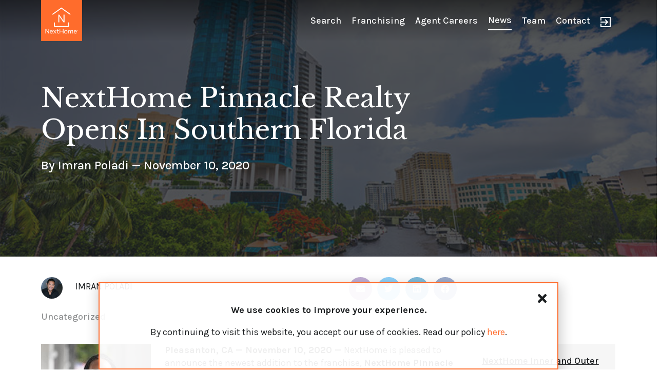

--- FILE ---
content_type: text/html; charset=UTF-8
request_url: https://www.nexthome.com/2020/11/nexthome-pinnacle-realty-opens-southern-florida/
body_size: 126817
content:
<!DOCTYPE html>
<html lang="en-US">
<head>
<meta charset="UTF-8">
<meta name="viewport" content="width=device-width, initial-scale=1">
<link rel="profile" href="https://gmpg.org/xfn/11">

<title>NextHome Pinnacle Realty opens in Southern Florida &#8211; NextHome</title>

            <script async src='https://obseu.bmccfortress.com/i/8879dadc65f328b226d7c3cb6e59e0e3.js' class='ct_clicktrue'></script>
            <script async src='https://www.clickcease.com/monitor/stat.js'>
            </script>
        <meta name='robots' content='max-image-preview:large' />
<link rel='dns-prefetch' href='//cdn.jsdelivr.net' />
<link rel='dns-prefetch' href='//cdnjs.cloudflare.com' />
<link rel='dns-prefetch' href='//maps.googleapis.com' />
<link rel='dns-prefetch' href='//unpkg.com' />
<link rel='dns-prefetch' href='//fonts.googleapis.com' />
<link rel='dns-prefetch' href='//s.w.org' />
<link rel="alternate" type="application/rss+xml" title="NextHome &raquo; Feed" href="https://www.nexthome.com/feed/" />
<link rel="alternate" type="application/rss+xml" title="NextHome &raquo; Comments Feed" href="https://www.nexthome.com/comments/feed/" />
<link rel="alternate" type="application/rss+xml" title="NextHome &raquo; NextHome Pinnacle Realty opens in Southern Florida Comments Feed" href="https://www.nexthome.com/2020/11/nexthome-pinnacle-realty-opens-southern-florida/feed/" />
		<script>
			window._wpemojiSettings = {"baseUrl":"https:\/\/s.w.org\/images\/core\/emoji\/13.1.0\/72x72\/","ext":".png","svgUrl":"https:\/\/s.w.org\/images\/core\/emoji\/13.1.0\/svg\/","svgExt":".svg","source":{"concatemoji":"https:\/\/www.nexthome.com\/wp-includes\/js\/wp-emoji-release.min.js?ver=5.8.1"}};
			!function(e,a,t){var n,r,o,i=a.createElement("canvas"),p=i.getContext&&i.getContext("2d");function s(e,t){var a=String.fromCharCode;p.clearRect(0,0,i.width,i.height),p.fillText(a.apply(this,e),0,0);e=i.toDataURL();return p.clearRect(0,0,i.width,i.height),p.fillText(a.apply(this,t),0,0),e===i.toDataURL()}function c(e){var t=a.createElement("script");t.src=e,t.defer=t.type="text/javascript",a.getElementsByTagName("head")[0].appendChild(t)}for(o=Array("flag","emoji"),t.supports={everything:!0,everythingExceptFlag:!0},r=0;r<o.length;r++)t.supports[o[r]]=function(e){if(!p||!p.fillText)return!1;switch(p.textBaseline="top",p.font="600 32px Arial",e){case"flag":return s([127987,65039,8205,9895,65039],[127987,65039,8203,9895,65039])?!1:!s([55356,56826,55356,56819],[55356,56826,8203,55356,56819])&&!s([55356,57332,56128,56423,56128,56418,56128,56421,56128,56430,56128,56423,56128,56447],[55356,57332,8203,56128,56423,8203,56128,56418,8203,56128,56421,8203,56128,56430,8203,56128,56423,8203,56128,56447]);case"emoji":return!s([10084,65039,8205,55357,56613],[10084,65039,8203,55357,56613])}return!1}(o[r]),t.supports.everything=t.supports.everything&&t.supports[o[r]],"flag"!==o[r]&&(t.supports.everythingExceptFlag=t.supports.everythingExceptFlag&&t.supports[o[r]]);t.supports.everythingExceptFlag=t.supports.everythingExceptFlag&&!t.supports.flag,t.DOMReady=!1,t.readyCallback=function(){t.DOMReady=!0},t.supports.everything||(n=function(){t.readyCallback()},a.addEventListener?(a.addEventListener("DOMContentLoaded",n,!1),e.addEventListener("load",n,!1)):(e.attachEvent("onload",n),a.attachEvent("onreadystatechange",function(){"complete"===a.readyState&&t.readyCallback()})),(n=t.source||{}).concatemoji?c(n.concatemoji):n.wpemoji&&n.twemoji&&(c(n.twemoji),c(n.wpemoji)))}(window,document,window._wpemojiSettings);
		</script>
		<style>
img.wp-smiley,
img.emoji {
	display: inline !important;
	border: none !important;
	box-shadow: none !important;
	height: 1em !important;
	width: 1em !important;
	margin: 0 .07em !important;
	vertical-align: -0.1em !important;
	background: none !important;
	padding: 0 !important;
}
</style>
	<link rel='stylesheet' id='astra-theme-css-css'  href='https://www.nexthome.com/wp-content/themes/astra/assets/css/minified/style.min.css?ver=3.0.2' media='all' />
<style id='astra-theme-css-inline-css'>
html{font-size:112.5%;}a,.page-title{color:#ff6c2c;}a:hover,a:focus{color:#3a3a3a;}body,button,input,select,textarea,.ast-button,.ast-custom-button{font-family:'Karla',sans-serif;font-weight:400;font-size:18px;font-size:1rem;line-height:1.5;}blockquote{color:#000000;}h1,.entry-content h1,.entry-content h1 a,h2,.entry-content h2,.entry-content h2 a,h3,.entry-content h3,.entry-content h3 a,h4,.entry-content h4,.entry-content h4 a,h5,.entry-content h5,.entry-content h5 a,h6,.entry-content h6,.entry-content h6 a,.site-title,.site-title a{font-family:'Libre Baskerville',serif;font-weight:400;text-transform:none;}.site-title{font-size:31px;font-size:1.7222222222222rem;}header .site-logo-img .custom-logo-link img{max-width:80px;}.astra-logo-svg{width:80px;}.ast-archive-description .ast-archive-title{font-size:40px;font-size:2.2222222222222rem;}.site-header .site-description{font-size:15px;font-size:0.83333333333333rem;}.entry-title{font-size:30px;font-size:1.6666666666667rem;}.comment-reply-title{font-size:29px;font-size:1.6111111111111rem;}.ast-comment-list #cancel-comment-reply-link{font-size:18px;font-size:1rem;}h1,.entry-content h1,.entry-content h1 a{font-size:50px;font-size:2.7777777777778rem;font-weight:600;font-family:'Libre Baskerville',serif;line-height:1;text-transform:capitalize;}h2,.entry-content h2,.entry-content h2 a{font-size:52px;font-size:2.8888888888889rem;font-weight:600;font-family:'Libre Baskerville',serif;line-height:1;text-transform:none;}h3,.entry-content h3,.entry-content h3 a{font-size:-4px;font-size:-0.22222222222222rem;font-weight:600;font-family:'Libre Baskerville',serif;line-height:1;text-transform:none;}h4,.entry-content h4,.entry-content h4 a{font-size:23px;font-size:1.2777777777778rem;line-height:1;}h5,.entry-content h5,.entry-content h5 a{font-size:18px;font-size:1rem;line-height:1;}h6,.entry-content h6,.entry-content h6 a{font-size:15px;font-size:0.83333333333333rem;line-height:1;}.ast-single-post .entry-title,.page-title{font-size:30px;font-size:1.6666666666667rem;}::selection{background-color:#ff6c2c;color:#000000;}body,h1,.entry-title a,.entry-content h1,.entry-content h1 a,h2,.entry-content h2,.entry-content h2 a,h3,.entry-content h3,.entry-content h3 a,h4,.entry-content h4,.entry-content h4 a,h5,.entry-content h5,.entry-content h5 a,h6,.entry-content h6,.entry-content h6 a{color:#1b1e20;}.tagcloud a:hover,.tagcloud a:focus,.tagcloud a.current-item{color:#000000;border-color:#ff6c2c;background-color:#ff6c2c;}input:focus,input[type="text"]:focus,input[type="email"]:focus,input[type="url"]:focus,input[type="password"]:focus,input[type="reset"]:focus,input[type="search"]:focus,textarea:focus{border-color:#ff6c2c;}input[type="radio"]:checked,input[type=reset],input[type="checkbox"]:checked,input[type="checkbox"]:hover:checked,input[type="checkbox"]:focus:checked,input[type=range]::-webkit-slider-thumb{border-color:#ff6c2c;background-color:#ff6c2c;box-shadow:none;}.site-footer a:hover + .post-count,.site-footer a:focus + .post-count{background:#ff6c2c;border-color:#ff6c2c;}.ast-comment-meta{line-height:1.666666667;font-size:15px;font-size:0.83333333333333rem;}.single .nav-links .nav-previous,.single .nav-links .nav-next,.single .ast-author-details .author-title,.ast-comment-meta{color:#ff6c2c;}.entry-meta,.entry-meta *{line-height:1.45;color:#ff6c2c;}.entry-meta a:hover,.entry-meta a:hover *,.entry-meta a:focus,.entry-meta a:focus *{color:#3a3a3a;}.ast-404-layout-1 .ast-404-text{font-size:200px;font-size:11.111111111111rem;}.widget-title{font-size:25px;font-size:1.3888888888889rem;color:#1b1e20;}#cat option,.secondary .calendar_wrap thead a,.secondary .calendar_wrap thead a:visited{color:#ff6c2c;}.secondary .calendar_wrap #today,.ast-progress-val span{background:#ff6c2c;}.secondary a:hover + .post-count,.secondary a:focus + .post-count{background:#ff6c2c;border-color:#ff6c2c;}.calendar_wrap #today > a{color:#000000;}.ast-pagination a,.page-links .page-link,.single .post-navigation a{color:#ff6c2c;}.ast-pagination a:hover,.ast-pagination a:focus,.ast-pagination > span:hover:not(.dots),.ast-pagination > span.current,.page-links > .page-link,.page-links .page-link:hover,.post-navigation a:hover{color:#3a3a3a;}.ast-header-break-point .ast-mobile-menu-buttons-minimal.menu-toggle{background:transparent;color:#ffffff;}.ast-header-break-point .ast-mobile-menu-buttons-outline.menu-toggle{background:transparent;border:1px solid #ffffff;color:#ffffff;}.ast-header-break-point .ast-mobile-menu-buttons-fill.menu-toggle{background:#ffffff;color:#1b1e20;}.main-header-menu .menu-link,.ast-header-custom-item a{color:#1b1e20;}.main-header-menu .menu-item:hover > .menu-link,.main-header-menu .menu-item:hover > .ast-menu-toggle,.main-header-menu .ast-masthead-custom-menu-items a:hover,.main-header-menu .menu-item.focus > .menu-link,.main-header-menu .menu-item.focus > .ast-menu-toggle,.main-header-menu .current-menu-item > .menu-link,.main-header-menu .current-menu-ancestor > .menu-link,.main-header-menu .current-menu-item > .ast-menu-toggle,.main-header-menu .current-menu-ancestor > .ast-menu-toggle{color:#ff6c2c;}.ast-small-footer{color:#f7f7f7;}.ast-small-footer > .ast-footer-overlay{background-color:rgba(25,26,31,0);;}.footer-adv .footer-adv-overlay{border-top-style:solid;border-top-color:#7a7a7a;}.wp-block-buttons.aligncenter{justify-content:center;}@media (max-width:782px){.entry-content .wp-block-columns .wp-block-column{margin-left:0px;}}@media (max-width:921px){.ast-separate-container .ast-article-post,.ast-separate-container .ast-article-single{padding:1.5em 2.14em;}.ast-separate-container #primary,.ast-separate-container #secondary{padding:1.5em 0;}#primary,#secondary{padding:1.5em 0;margin:0;}.ast-left-sidebar #content > .ast-container{display:flex;flex-direction:column-reverse;width:100%;}.ast-author-box img.avatar{margin:20px 0 0 0;}}@media (max-width:921px){.ast-right-sidebar #primary{padding-right:0;}.ast-pagination .prev.page-numbers{padding-left:.5em;}.ast-pagination .next.page-numbers{padding-right:.5em;}}@media (min-width:922px){.ast-separate-container.ast-right-sidebar #primary,.ast-separate-container.ast-left-sidebar #primary{border:0;}.ast-separate-container .ast-comment-list li .comment-respond{padding-left:2.66666em;padding-right:2.66666em;}.ast-author-box{-js-display:flex;display:flex;}.ast-author-bio{flex:1;}.error404.ast-separate-container #primary,.search-no-results.ast-separate-container #primary{margin-bottom:4em;}}@media (min-width:922px){.ast-right-sidebar #primary{border-right:1px solid #eee;}.ast-left-sidebar #primary{border-left:1px solid #eee;}}.elementor-button-wrapper .elementor-button{border-style:solid;border-top-width:2px;border-right-width:2px;border-left-width:2px;border-bottom-width:2px;}body .elementor-button.elementor-size-sm,body .elementor-button.elementor-size-xs,body .elementor-button.elementor-size-md,body .elementor-button.elementor-size-lg,body .elementor-button.elementor-size-xl,body .elementor-button{border-radius:inherit;padding-top:16px;padding-right:40px;padding-bottom:16px;padding-left:40px;}.elementor-button-wrapper .elementor-button{border-color:#ff6c2c;background-color:#ffffff;}.elementor-button-wrapper .elementor-button:hover,.elementor-button-wrapper .elementor-button:focus{color:#ffffff;background-color:rgba(0,104,122,0.7);border-color:rgba(0,104,122,0.7);}.wp-block-button .wp-block-button__link,.elementor-button-wrapper .elementor-button,.elementor-button-wrapper .elementor-button:visited{color:#1b1e20;}.elementor-button-wrapper .elementor-button{font-family:'Karla',sans-serif;font-weight:500;line-height:1;text-transform:uppercase;letter-spacing:2px;}body .elementor-button.elementor-size-sm,body .elementor-button.elementor-size-xs,body .elementor-button.elementor-size-md,body .elementor-button.elementor-size-lg,body .elementor-button.elementor-size-xl,body .elementor-button{font-size:14px;font-size:0.77777777777778rem;}.wp-block-button .wp-block-button__link{border-style:solid;border-top-width:2px;border-right-width:2px;border-left-width:2px;border-bottom-width:2px;border-color:#ff6c2c;background-color:#ffffff;color:#1b1e20;font-family:'Karla',sans-serif;font-weight:500;line-height:1;text-transform:uppercase;letter-spacing:2px;font-size:14px;font-size:0.77777777777778rem;border-radius:inherit;padding-top:16px;padding-right:40px;padding-bottom:16px;padding-left:40px;}.wp-block-button .wp-block-button__link:hover,.wp-block-button .wp-block-button__link:focus{color:#ffffff;background-color:rgba(0,104,122,0.7);border-color:rgba(0,104,122,0.7);}.elementor-widget-heading h1.elementor-heading-title{line-height:1;}.elementor-widget-heading h2.elementor-heading-title{line-height:1;}.elementor-widget-heading h3.elementor-heading-title{line-height:1;}.elementor-widget-heading h4.elementor-heading-title{line-height:1;}.elementor-widget-heading h5.elementor-heading-title{line-height:1;}.elementor-widget-heading h6.elementor-heading-title{line-height:1;}.menu-toggle,button,.ast-button,.ast-custom-button,.button,input#submit,input[type="button"],input[type="submit"],input[type="reset"]{border-style:solid;border-top-width:2px;border-right-width:2px;border-left-width:2px;border-bottom-width:2px;color:#1b1e20;border-color:#ff6c2c;background-color:#ffffff;border-radius:inherit;padding-top:16px;padding-right:40px;padding-bottom:16px;padding-left:40px;font-family:'Karla',sans-serif;font-weight:500;font-size:14px;font-size:0.77777777777778rem;line-height:1;text-transform:uppercase;letter-spacing:2px;}button:focus,.menu-toggle:hover,button:hover,.ast-button:hover,.ast-custom-button:hover .button:hover,.ast-custom-button:hover ,input[type=reset]:hover,input[type=reset]:focus,input#submit:hover,input#submit:focus,input[type="button"]:hover,input[type="button"]:focus,input[type="submit"]:hover,input[type="submit"]:focus{color:#ffffff;background-color:rgba(0,104,122,0.7);border-color:rgba(0,104,122,0.7);}@media (min-width:921px){.ast-container{max-width:100%;}}@media (min-width:544px){.ast-container{max-width:100%;}}@media (max-width:544px){.ast-separate-container .ast-article-post,.ast-separate-container .ast-article-single{padding:1.5em 1em;}.ast-separate-container #content .ast-container{padding-left:0.54em;padding-right:0.54em;}.ast-separate-container .comments-count-wrapper{padding:1.5em 1em;}.ast-separate-container .ast-comment-list li.depth-1{padding:1.5em 1em;margin-bottom:1.5em;}.ast-separate-container .ast-comment-list .bypostauthor{padding:.5em;}.ast-separate-container .ast-archive-description{padding:1.5em 1em;}.ast-search-menu-icon.ast-dropdown-active .search-field{width:170px;}.ast-separate-container .comment-respond{padding:1.5em 1em;}}@media (max-width:544px){.ast-comment-list .children{margin-left:0.66666em;}.ast-separate-container .ast-comment-list .bypostauthor li{padding:0 0 0 .5em;}}@media (max-width:921px){.ast-mobile-header-stack .main-header-bar .ast-search-menu-icon{display:inline-block;}.ast-header-break-point.ast-header-custom-item-outside .ast-mobile-header-stack .main-header-bar .ast-search-icon{margin:0;}.ast-comment-avatar-wrap img{max-width:2.5em;}.comments-area{margin-top:1.5em;}.ast-separate-container .comments-count-wrapper{padding:2em 2.14em;}.ast-separate-container .ast-comment-list li.depth-1{padding:1.5em 2.14em;}.ast-separate-container .comment-respond{padding:2em 2.14em;}}@media (max-width:921px){.ast-header-break-point .main-header-bar .ast-search-menu-icon.slide-search .search-form{right:0;}.ast-header-break-point .ast-mobile-header-stack .main-header-bar .ast-search-menu-icon.slide-search .search-form{right:-1em;}.ast-comment-avatar-wrap{margin-right:0.5em;}}@media (min-width:545px){.ast-page-builder-template .comments-area,.single.ast-page-builder-template .entry-header,.single.ast-page-builder-template .post-navigation{max-width:1240px;margin-left:auto;margin-right:auto;}}@media (max-width:921px){.ast-archive-description .ast-archive-title{font-size:40px;}.entry-title{font-size:30px;}h1,.entry-content h1,.entry-content h1 a{font-size:40px;}h2,.entry-content h2,.entry-content h2 a{font-size:30px;}h3,.entry-content h3,.entry-content h3 a{font-size:25px;}h4,.entry-content h4,.entry-content h4 a{font-size:20px;font-size:1.1111111111111rem;}h5,.entry-content h5,.entry-content h5 a{font-size:18px;font-size:1rem;}h6,.entry-content h6,.entry-content h6 a{font-size:16px;font-size:0.88888888888889rem;}.ast-single-post .entry-title,.page-title{font-size:30px;}#masthead .site-logo-img .custom-logo-link img{max-width:80px;}.astra-logo-svg{width:80px;}.ast-header-break-point .site-logo-img .custom-mobile-logo-link img{max-width:80px;}}@media (max-width:544px){.ast-archive-description .ast-archive-title{font-size:40px;}.entry-title{font-size:30px;}h1,.entry-content h1,.entry-content h1 a{font-size:40px;}h2,.entry-content h2,.entry-content h2 a{font-size:30px;}h3,.entry-content h3,.entry-content h3 a{font-size:25px;}h4,.entry-content h4,.entry-content h4 a{font-size:18px;font-size:1rem;}h5,.entry-content h5,.entry-content h5 a{font-size:18px;font-size:1rem;}h6,.entry-content h6,.entry-content h6 a{font-size:16px;font-size:0.88888888888889rem;}.ast-single-post .entry-title,.page-title{font-size:30px;}.ast-header-break-point .site-branding img,.ast-header-break-point #masthead .site-logo-img .custom-logo-link img{max-width:80px;}.astra-logo-svg{width:80px;}.ast-header-break-point .site-logo-img .custom-mobile-logo-link img{max-width:80px;}}@media (max-width:921px){html{font-size:102.6%;}}@media (max-width:544px){html{font-size:102.6%;}}@media (min-width:922px){.ast-container{max-width:1240px;}}@font-face {font-family: "Astra";src: url(https://www.nexthome.com/wp-content/themes/astra/assets/fonts/astra.woff) format("woff"),url(https://www.nexthome.com/wp-content/themes/astra/assets/fonts/astra.ttf) format("truetype"),url(https://www.nexthome.com/wp-content/themes/astra/assets/fonts/astra.svg#astra) format("svg");font-weight: normal;font-style: normal;font-display: fallback;}@media (max-width:720px) {.main-header-bar .main-header-bar-navigation{display:none;}}.ast-desktop .main-header-menu.submenu-with-border .sub-menu,.ast-desktop .main-header-menu.submenu-with-border .astra-full-megamenu-wrapper{border-color:#eaeaea;}.ast-desktop .main-header-menu.submenu-with-border .sub-menu{border-top-width:0px;border-right-width:0px;border-left-width:0px;border-bottom-width:0px;border-style:solid;}.ast-desktop .main-header-menu.submenu-with-border .sub-menu .sub-menu{top:-0px;}.ast-desktop .main-header-menu.submenu-with-border .sub-menu .menu-link,.ast-desktop .main-header-menu.submenu-with-border .children .menu-link{border-bottom-width:1px;border-style:solid;border-color:#eaeaea;}@media (min-width:922px){.main-header-menu .sub-menu .menu-item.ast-left-align-sub-menu:hover > .sub-menu,.main-header-menu .sub-menu .menu-item.ast-left-align-sub-menu.focus > .sub-menu{margin-left:-0px;}}@media (max-width:920px){.ast-404-layout-1 .ast-404-text{font-size:100px;font-size:5.5555555555556rem;}}@media (min-width:922px){.ast-theme-transparent-header #masthead{position:absolute;left:0;right:0;}.ast-theme-transparent-header .main-header-bar,.ast-theme-transparent-header.ast-header-break-point .main-header-bar{background:none;}body.elementor-editor-active.ast-theme-transparent-header #masthead,.fl-builder-edit .ast-theme-transparent-header #masthead,body.vc_editor.ast-theme-transparent-header #masthead,body.brz-ed.ast-theme-transparent-header #masthead{z-index:0;}.ast-header-break-point.ast-replace-site-logo-transparent.ast-theme-transparent-header .custom-mobile-logo-link{display:none;}.ast-header-break-point.ast-replace-site-logo-transparent.ast-theme-transparent-header .transparent-custom-logo{display:inline-block;}.ast-theme-transparent-header .ast-above-header,.ast-theme-transparent-header .ast-above-header.ast-above-header-bar{background-image:none;background-color:transparent;}.ast-theme-transparent-header .ast-below-header{background-image:none;background-color:transparent;}}.ast-theme-transparent-header .main-header-bar,.ast-theme-transparent-header.ast-header-break-point .main-header-bar-wrap .main-header-menu,.ast-theme-transparent-header.ast-header-break-point .main-header-bar-wrap .main-header-bar,.ast-theme-transparent-header.ast-header-break-point .ast-mobile-header-wrap .main-header-bar{background-color:rgba(0,0,0,0);}.ast-theme-transparent-header .main-header-bar .ast-search-menu-icon form{background-color:rgba(0,0,0,0);}.ast-theme-transparent-header .ast-above-header,.ast-theme-transparent-header .ast-above-header.ast-above-header-bar,.ast-theme-transparent-header .ast-below-header,.ast-header-break-point.ast-theme-transparent-header .ast-above-header,.ast-header-break-point.ast-theme-transparent-header .ast-below-header{background-color:rgba(0,0,0,0);}.ast-theme-transparent-header .site-title a,.ast-theme-transparent-header .site-title a:focus,.ast-theme-transparent-header .site-title a:hover,.ast-theme-transparent-header .site-title a:visited{color:#ffffff;}.ast-theme-transparent-header .site-header .site-description{color:#ffffff;}.ast-theme-transparent-header .main-header-menu,.ast-theme-transparent-header .ast-builder-menu .main-header-menu .sub-menu,.ast-theme-transparent-header .ast-builder-menu .main-header-menu,.ast-theme-transparent-header.ast-header-break-point .main-header-bar-wrap .main-header-menu,.ast-flyout-menu-enable.ast-header-break-point.ast-theme-transparent-header .main-header-bar-navigation #site-navigation,.ast-fullscreen-menu-enable.ast-header-break-point.ast-theme-transparent-header .main-header-bar-navigation #site-navigation,.ast-flyout-above-menu-enable.ast-header-break-point.ast-theme-transparent-header .ast-above-header-navigation-wrap .ast-above-header-navigation,.ast-flyout-below-menu-enable.ast-header-break-point.ast-theme-transparent-header .ast-below-header-navigation-wrap .ast-below-header-actual-nav,.ast-fullscreen-above-menu-enable.ast-header-break-point.ast-theme-transparent-header .ast-above-header-navigation-wrap,.ast-fullscreen-below-menu-enable.ast-header-break-point.ast-theme-transparent-header .ast-below-header-navigation-wrap{background-color:rgba(0,0,0,0);}.ast-theme-transparent-header .main-header-menu,.ast-theme-transparent-header .main-header-menu .menu-link,.ast-theme-transparent-header [CLASS*="ast-builder-menu-"] .main-header-menu .menu-item > .menu-link,.ast-theme-transparent-header .ast-masthead-custom-menu-items,.ast-theme-transparent-header .ast-masthead-custom-menu-items a,.ast-theme-transparent-header .main-header-menu .menu-item > .ast-menu-toggle,.ast-theme-transparent-header .main-header-menu .menu-item > .ast-menu-toggle,.ast-theme-transparent-header .ast-above-header-navigation a,.ast-header-break-point.ast-theme-transparent-header .ast-above-header-navigation a,.ast-header-break-point.ast-theme-transparent-header .ast-above-header-navigation > ul.ast-above-header-menu > .menu-item-has-children:not(.current-menu-item) > .ast-menu-toggle,.ast-theme-transparent-header .ast-below-header-menu,.ast-theme-transparent-header .ast-below-header-menu a,.ast-header-break-point.ast-theme-transparent-header .ast-below-header-menu a,.ast-header-break-point.ast-theme-transparent-header .ast-below-header-menu{color:rgba(255,255,255,0.75);}.ast-theme-transparent-header .main-header-menu .menu-item:hover > .menu-link,.ast-theme-transparent-header .main-header-menu .menu-item:hover > .ast-menu-toggle,.ast-theme-transparent-header .main-header-menu .ast-masthead-custom-menu-items a:hover,.ast-theme-transparent-header .main-header-menu .focus > .menu-link,.ast-theme-transparent-header .main-header-menu .focus > .ast-menu-toggle,.ast-theme-transparent-header .main-header-menu .current-menu-item > .menu-link,.ast-theme-transparent-header .main-header-menu .current-menu-ancestor > .menu-link,.ast-theme-transparent-header .main-header-menu .current-menu-item > .ast-menu-toggle,.ast-theme-transparent-header .main-header-menu .current-menu-ancestor > .ast-menu-toggle,.ast-theme-transparent-header [CLASS*="ast-builder-menu-"] .main-header-menu .current-menu-item > .menu-link,.ast-theme-transparent-header [CLASS*="ast-builder-menu-"] .main-header-menu .current-menu-ancestor > .menu-link,.ast-theme-transparent-header [CLASS*="ast-builder-menu-"] .main-header-menu .current-menu-item > .ast-menu-toggle,.ast-theme-transparent-header [CLASS*="ast-builder-menu-"] .main-header-menu .current-menu-ancestor > .ast-menu-toggle{color:#ffffff;}.ast-theme-transparent-header div.ast-masthead-custom-menu-items,.ast-theme-transparent-header div.ast-masthead-custom-menu-items .widget,.ast-theme-transparent-header div.ast-masthead-custom-menu-items .widget-title,.ast-theme-transparent-header .site-header-section [CLASS*="ast-header-html-"] .ast-builder-html-element{color:#ffffff;}@media (max-width:921px){.ast-theme-transparent-header #masthead{position:absolute;left:0;right:0;}.ast-theme-transparent-header .main-header-bar,.ast-theme-transparent-header.ast-header-break-point .main-header-bar{background:none;}body.elementor-editor-active.ast-theme-transparent-header #masthead,.fl-builder-edit .ast-theme-transparent-header #masthead,body.vc_editor.ast-theme-transparent-header #masthead,body.brz-ed.ast-theme-transparent-header #masthead{z-index:0;}.ast-header-break-point.ast-replace-site-logo-transparent.ast-theme-transparent-header .custom-mobile-logo-link{display:none;}.ast-header-break-point.ast-replace-site-logo-transparent.ast-theme-transparent-header .transparent-custom-logo{display:inline-block;}.ast-theme-transparent-header .ast-above-header,.ast-theme-transparent-header .ast-above-header.ast-above-header-bar{background-image:none;background-color:transparent;}.ast-theme-transparent-header .ast-below-header{background-image:none;background-color:transparent;}}@media (max-width:921px){.ast-theme-transparent-header .main-header-bar,.ast-theme-transparent-header.ast-header-break-point .main-header-bar-wrap .main-header-menu,.ast-theme-transparent-header.ast-header-break-point .main-header-bar-wrap .main-header-bar,.ast-theme-transparent-header.ast-header-break-point .ast-mobile-header-wrap .main-header-bar{background-color:rgba(0,0,0,0);}.ast-theme-transparent-header .main-header-bar .ast-search-menu-icon form{background-color:rgba(0,0,0,0);}.ast-theme-transparent-header .ast-above-header,.ast-theme-transparent-header .ast-above-header.ast-above-header-bar,.ast-theme-transparent-header .ast-below-header,.ast-header-break-point.ast-theme-transparent-header .ast-above-header,.ast-header-break-point.ast-theme-transparent-header .ast-below-header{background-color:rgba(0,0,0,0);}.ast-theme-transparent-header .main-header-menu,.ast-theme-transparent-header .main-header-menu .menu-link,.ast-theme-transparent-header [CLASS*="ast-builder-menu-"] .main-header-menu .menu-item > .menu-link,.ast-theme-transparent-header .ast-masthead-custom-menu-items,.ast-theme-transparent-header .ast-masthead-custom-menu-items a,.ast-theme-transparent-header .main-header-menu .menu-item > .ast-menu-toggle,.ast-theme-transparent-header .main-header-menu .menu-item > .ast-menu-toggle{color:#6c6c6c;}.ast-theme-transparent-header .main-header-menu .menu-item:hover > .menu-link,.ast-theme-transparent-header .main-header-menu .menu-item:hover > .ast-menu-toggle,.ast-theme-transparent-header .main-header-menu .ast-masthead-custom-menu-items a:hover,.ast-theme-transparent-header .main-header-menu .focus > .menu-link,.ast-theme-transparent-header .main-header-menu .focus > .ast-menu-toggle,.ast-theme-transparent-header .main-header-menu .current-menu-item > .menu-link,.ast-theme-transparent-header .main-header-menu .current-menu-ancestor > .menu-link,.ast-theme-transparent-header .main-header-menu .current-menu-item > .ast-menu-toggle,.ast-theme-transparent-header .main-header-menu .current-menu-ancestor > .ast-menu-toggle,.ast-theme-transparent-header [CLASS*="ast-builder-menu-"] .main-header-menu .current-menu-item > .menu-link,.ast-theme-transparent-header [CLASS*="ast-builder-menu-"] .main-header-menu .current-menu-ancestor > .menu-link,.ast-theme-transparent-header [CLASS*="ast-builder-menu-"] .main-header-menu .current-menu-item > .ast-menu-toggle,.ast-theme-transparent-header [CLASS*="ast-builder-menu-"] .main-header-menu .current-menu-ancestor > .ast-menu-toggle{color:#000000;}}@media (max-width:544px){.ast-theme-transparent-header .main-header-bar,.ast-theme-transparent-header.ast-header-break-point .main-header-bar-wrap .main-header-menu,.ast-theme-transparent-header.ast-header-break-point .main-header-bar-wrap .main-header-bar,.ast-theme-transparent-header.ast-header-break-point .ast-mobile-header-wrap .main-header-bar{background-color:rgba(0,0,0,0);}.ast-theme-transparent-header .main-header-bar .ast-search-menu-icon form{background-color:rgba(0,0,0,0);}.ast-theme-transparent-header .ast-above-header,.ast-theme-transparent-header .ast-above-header.ast-above-header-bar,.ast-theme-transparent-header .ast-below-header,.ast-header-break-point.ast-theme-transparent-header .ast-above-header,.ast-header-break-point.ast-theme-transparent-header .ast-below-header{background-color:rgba(0,0,0,0);}}.ast-theme-transparent-header .main-header-bar,.ast-theme-transparent-header.ast-header-break-point .main-header-bar{border-bottom-width:inherit;border-bottom-style:solid;border-bottom-color:rgba(0,0,0,0);}.ast-breadcrumbs .trail-browse,.ast-breadcrumbs .trail-items,.ast-breadcrumbs .trail-items li{display:inline-block;margin:0;padding:0;border:none;background:inherit;text-indent:0;}.ast-breadcrumbs .trail-browse{font-size:inherit;font-style:inherit;font-weight:inherit;color:inherit;}.ast-breadcrumbs .trail-items{list-style:none;}.trail-items li::after{padding:0 0.3em;content:"\00bb";}.trail-items li:last-of-type::after{display:none;}h1,.entry-content h1,h2,.entry-content h2,h3,.entry-content h3,h4,.entry-content h4,h5,.entry-content h5,h6,.entry-content h6{color:#1b1e20;}.ast-header-break-point .main-header-bar{border-bottom-width:inherit;}@media (min-width:922px){.main-header-bar{border-bottom-width:inherit;}}.ast-flex{-webkit-align-content:center;-ms-flex-line-pack:center;align-content:center;-webkit-box-align:center;-webkit-align-items:center;-moz-box-align:center;-ms-flex-align:center;align-items:center;}.main-header-bar{padding:1em 0;}.ast-site-identity{padding:0;}.header-main-layout-1 .ast-flex.main-header-container,.header-main-layout-3 .ast-flex.main-header-container{-webkit-align-content:center;-ms-flex-line-pack:center;align-content:center;-webkit-box-align:center;-webkit-align-items:center;-moz-box-align:center;-ms-flex-align:center;align-items:center;}.header-main-layout-1 .ast-flex.main-header-container,.header-main-layout-3 .ast-flex.main-header-container{-webkit-align-content:center;-ms-flex-line-pack:center;align-content:center;-webkit-box-align:center;-webkit-align-items:center;-moz-box-align:center;-ms-flex-align:center;align-items:center;}
</style>
<link rel='stylesheet' id='astra-google-fonts-css'  href='//fonts.googleapis.com/css?family=Karla%3A400%2C%2C500%7CLibre+Baskerville%3A400%2C&#038;display=fallback&#038;ver=3.0.2' media='all' />
<link rel='stylesheet' id='wp-block-library-css'  href='https://www.nexthome.com/wp-includes/css/dist/block-library/style.min.css?ver=5.8.1' media='all' />
<link rel='stylesheet' id='cforms2-css'  href='https://www.nexthome.com/wp-content/plugins/cforms2/styling/cforms2012.css?ver=14.12.3' media='all' />
<link rel='stylesheet' id='dashicons-css'  href='https://www.nexthome.com/wp-includes/css/dashicons.min.css?ver=5.8.1' media='all' />
<link rel='stylesheet' id='ctf_styles-css'  href='https://www.nexthome.com/wp-content/plugins/custom-twitter-feeds/css/ctf-styles.min.css?ver=1.8.1' media='all' />
<link rel='stylesheet' id='hfe-style-css'  href='https://www.nexthome.com/wp-content/plugins/header-footer-elementor/assets/css/header-footer-elementor.css?ver=1.6.4' media='all' />
<link rel='stylesheet' id='elementor-icons-css'  href='https://www.nexthome.com/wp-content/plugins/elementor/assets/lib/eicons/css/elementor-icons.min.css?ver=5.12.0' media='all' />
<link rel='stylesheet' id='elementor-frontend-css'  href='https://www.nexthome.com/wp-content/plugins/elementor/assets/css/frontend.min.css?ver=3.4.3' media='all' />
<style id='elementor-frontend-inline-css'>
@font-face{font-family:eicons;src:url(https://www.nexthome.com/wp-content/plugins/elementor/assets/lib/eicons/fonts/eicons.eot?5.10.0);src:url(https://www.nexthome.com/wp-content/plugins/elementor/assets/lib/eicons/fonts/eicons.eot?5.10.0#iefix) format("embedded-opentype"),url(https://www.nexthome.com/wp-content/plugins/elementor/assets/lib/eicons/fonts/eicons.woff2?5.10.0) format("woff2"),url(https://www.nexthome.com/wp-content/plugins/elementor/assets/lib/eicons/fonts/eicons.woff?5.10.0) format("woff"),url(https://www.nexthome.com/wp-content/plugins/elementor/assets/lib/eicons/fonts/eicons.ttf?5.10.0) format("truetype"),url(https://www.nexthome.com/wp-content/plugins/elementor/assets/lib/eicons/fonts/eicons.svg?5.10.0#eicon) format("svg");font-weight:400;font-style:normal}
.elementor-1668 .elementor-element.elementor-element-34c03a9:not(.elementor-motion-effects-element-type-background), .elementor-1668 .elementor-element.elementor-element-34c03a9 > .elementor-motion-effects-container > .elementor-motion-effects-layer{background-image:url("https://www.nexthome.com/wp-content/uploads/2020/11/FL.jpg");}
</style>
<link rel='stylesheet' id='elementor-post-112-css'  href='https://www.nexthome.com/wp-content/uploads/elementor/css/post-112.css?ver=1633553474' media='all' />
<link rel='stylesheet' id='elementor-pro-css'  href='https://www.nexthome.com/wp-content/plugins/elementor-pro/assets/css/frontend.min.css?ver=3.4.1' media='all' />
<link rel='stylesheet' id='uael-frontend-css'  href='https://www.nexthome.com/wp-content/plugins/ultimate-elementor/assets/min-css/uael-frontend.min.css?ver=1.33.2' media='all' />
<link rel='stylesheet' id='elementor-global-css'  href='https://www.nexthome.com/wp-content/uploads/elementor/css/global.css?ver=1670540747' media='all' />
<link rel='stylesheet' id='elementor-post-1303-css'  href='https://www.nexthome.com/wp-content/uploads/elementor/css/post-1303.css?ver=1724866102' media='all' />
<link rel='stylesheet' id='hfe-widgets-style-css'  href='https://www.nexthome.com/wp-content/plugins/header-footer-elementor/inc/widgets-css/frontend.css?ver=1.6.4' media='all' />
<link rel='stylesheet' id='astra-addon-css-css'  href='https://www.nexthome.com/wp-content/uploads/astra-addon/astra-addon-671fc60bc2ad80-38969414.css?ver=3.5.1' media='all' />
<style id='astra-addon-css-inline-css'>
#content:before{content:"921";position:absolute;overflow:hidden;opacity:0;visibility:hidden;}.single .ast-author-details .author-title{color:#ff6c2c;}@media (max-width:921px){.single.ast-separate-container .ast-author-meta{padding:1.5em 2.14em;}.single .ast-author-meta .post-author-avatar{margin-bottom:1em;}.ast-separate-container .ast-grid-2 .ast-article-post,.ast-separate-container .ast-grid-3 .ast-article-post,.ast-separate-container .ast-grid-4 .ast-article-post{width:100%;}.blog-layout-1 .post-content,.blog-layout-1 .ast-blog-featured-section{float:none;}.ast-separate-container .ast-article-post.remove-featured-img-padding.has-post-thumbnail .blog-layout-1 .post-content .ast-blog-featured-section:first-child .square .posted-on{margin-top:0;}.ast-separate-container .ast-article-post.remove-featured-img-padding.has-post-thumbnail .blog-layout-1 .post-content .ast-blog-featured-section:first-child .circle .posted-on{margin-top:1em;}.ast-separate-container .ast-article-post.remove-featured-img-padding .blog-layout-1 .post-content .ast-blog-featured-section:first-child .post-thumb-img-content{margin-top:-1.5em;}.ast-separate-container .ast-article-post.remove-featured-img-padding .blog-layout-1 .post-thumb-img-content{margin-left:-2.14em;margin-right:-2.14em;}.ast-separate-container .ast-article-single.remove-featured-img-padding .single-layout-1 .entry-header .post-thumb-img-content:first-child{margin-top:-1.5em;}.ast-separate-container .ast-article-single.remove-featured-img-padding .single-layout-1 .post-thumb-img-content{margin-left:-2.14em;margin-right:-2.14em;}.ast-separate-container.ast-blog-grid-2 .ast-article-post.remove-featured-img-padding.has-post-thumbnail .blog-layout-1 .post-content .ast-blog-featured-section .square .posted-on,.ast-separate-container.ast-blog-grid-3 .ast-article-post.remove-featured-img-padding.has-post-thumbnail .blog-layout-1 .post-content .ast-blog-featured-section .square .posted-on,.ast-separate-container.ast-blog-grid-4 .ast-article-post.remove-featured-img-padding.has-post-thumbnail .blog-layout-1 .post-content .ast-blog-featured-section .square .posted-on{margin-left:-1.5em;margin-right:-1.5em;}.ast-separate-container.ast-blog-grid-2 .ast-article-post.remove-featured-img-padding.has-post-thumbnail .blog-layout-1 .post-content .ast-blog-featured-section .circle .posted-on,.ast-separate-container.ast-blog-grid-3 .ast-article-post.remove-featured-img-padding.has-post-thumbnail .blog-layout-1 .post-content .ast-blog-featured-section .circle .posted-on,.ast-separate-container.ast-blog-grid-4 .ast-article-post.remove-featured-img-padding.has-post-thumbnail .blog-layout-1 .post-content .ast-blog-featured-section .circle .posted-on{margin-left:-0.5em;margin-right:-0.5em;}.ast-separate-container.ast-blog-grid-2 .ast-article-post.remove-featured-img-padding.has-post-thumbnail .blog-layout-1 .post-content .ast-blog-featured-section:first-child .square .posted-on,.ast-separate-container.ast-blog-grid-3 .ast-article-post.remove-featured-img-padding.has-post-thumbnail .blog-layout-1 .post-content .ast-blog-featured-section:first-child .square .posted-on,.ast-separate-container.ast-blog-grid-4 .ast-article-post.remove-featured-img-padding.has-post-thumbnail .blog-layout-1 .post-content .ast-blog-featured-section:first-child .square .posted-on{margin-top:0;}.ast-separate-container.ast-blog-grid-2 .ast-article-post.remove-featured-img-padding.has-post-thumbnail .blog-layout-1 .post-content .ast-blog-featured-section:first-child .circle .posted-on,.ast-separate-container.ast-blog-grid-3 .ast-article-post.remove-featured-img-padding.has-post-thumbnail .blog-layout-1 .post-content .ast-blog-featured-section:first-child .circle .posted-on,.ast-separate-container.ast-blog-grid-4 .ast-article-post.remove-featured-img-padding.has-post-thumbnail .blog-layout-1 .post-content .ast-blog-featured-section:first-child .circle .posted-on{margin-top:1em;}.ast-separate-container.ast-blog-grid-2 .ast-article-post.remove-featured-img-padding .blog-layout-1 .post-content .ast-blog-featured-section:first-child .post-thumb-img-content,.ast-separate-container.ast-blog-grid-3 .ast-article-post.remove-featured-img-padding .blog-layout-1 .post-content .ast-blog-featured-section:first-child .post-thumb-img-content,.ast-separate-container.ast-blog-grid-4 .ast-article-post.remove-featured-img-padding .blog-layout-1 .post-content .ast-blog-featured-section:first-child .post-thumb-img-content{margin-top:-1.5em;}.ast-separate-container.ast-blog-grid-2 .ast-article-post.remove-featured-img-padding .blog-layout-1 .post-thumb-img-content,.ast-separate-container.ast-blog-grid-3 .ast-article-post.remove-featured-img-padding .blog-layout-1 .post-thumb-img-content,.ast-separate-container.ast-blog-grid-4 .ast-article-post.remove-featured-img-padding .blog-layout-1 .post-thumb-img-content{margin-left:-1.5em;margin-right:-1.5em;}.blog-layout-2{display:flex;flex-direction:column-reverse;}.ast-separate-container .blog-layout-3,.ast-separate-container .blog-layout-1{display:block;}.ast-plain-container .ast-grid-2 .ast-article-post,.ast-plain-container .ast-grid-3 .ast-article-post,.ast-plain-container .ast-grid-4 .ast-article-post,.ast-page-builder-template .ast-grid-2 .ast-article-post,.ast-page-builder-template .ast-grid-3 .ast-article-post,.ast-page-builder-template .ast-grid-4 .ast-article-post{width:100%;}}@media (max-width:921px){.ast-separate-container .ast-article-post.remove-featured-img-padding.has-post-thumbnail .blog-layout-1 .post-content .ast-blog-featured-section .square .posted-on{margin-top:0;margin-left:-2.14em;}.ast-separate-container .ast-article-post.remove-featured-img-padding.has-post-thumbnail .blog-layout-1 .post-content .ast-blog-featured-section .circle .posted-on{margin-top:0;margin-left:-1.14em;}}@media (min-width:922px){.single .ast-author-meta .ast-author-details{display:flex;}.ast-separate-container.ast-blog-grid-2 .ast-archive-description,.ast-separate-container.ast-blog-grid-3 .ast-archive-description,.ast-separate-container.ast-blog-grid-4 .ast-archive-description{margin-bottom:1.33333em;}.blog-layout-2.ast-no-thumb .post-content,.blog-layout-3.ast-no-thumb .post-content{width:calc(100% - 5.714285714em);}.blog-layout-2.ast-no-thumb.ast-no-date-box .post-content,.blog-layout-3.ast-no-thumb.ast-no-date-box .post-content{width:100%;}.ast-separate-container .ast-grid-2 .ast-article-post.ast-separate-posts,.ast-separate-container .ast-grid-3 .ast-article-post.ast-separate-posts,.ast-separate-container .ast-grid-4 .ast-article-post.ast-separate-posts{border-bottom:0;}.ast-separate-container .ast-grid-2 > .site-main > .ast-row,.ast-separate-container .ast-grid-3 > .site-main > .ast-row,.ast-separate-container .ast-grid-4 > .site-main > .ast-row{margin-left:-1em;margin-right:-1em;display:flex;flex-flow:row wrap;align-items:stretch;}.ast-separate-container .ast-grid-2 > .site-main > .ast-row:before,.ast-separate-container .ast-grid-2 > .site-main > .ast-row:after,.ast-separate-container .ast-grid-3 > .site-main > .ast-row:before,.ast-separate-container .ast-grid-3 > .site-main > .ast-row:after,.ast-separate-container .ast-grid-4 > .site-main > .ast-row:before,.ast-separate-container .ast-grid-4 > .site-main > .ast-row:after{flex-basis:0;width:0;}.ast-separate-container .ast-grid-2 .ast-article-post,.ast-separate-container .ast-grid-3 .ast-article-post,.ast-separate-container .ast-grid-4 .ast-article-post{display:flex;padding:0;}.ast-plain-container .ast-grid-2 > .site-main > .ast-row,.ast-plain-container .ast-grid-3 > .site-main > .ast-row,.ast-plain-container .ast-grid-4 > .site-main > .ast-row,.ast-page-builder-template .ast-grid-2 > .site-main > .ast-row,.ast-page-builder-template .ast-grid-3 > .site-main > .ast-row,.ast-page-builder-template .ast-grid-4 > .site-main > .ast-row{margin-left:-1em;margin-right:-1em;display:flex;flex-flow:row wrap;align-items:stretch;}.ast-plain-container .ast-grid-2 > .site-main > .ast-row:before,.ast-plain-container .ast-grid-2 > .site-main > .ast-row:after,.ast-plain-container .ast-grid-3 > .site-main > .ast-row:before,.ast-plain-container .ast-grid-3 > .site-main > .ast-row:after,.ast-plain-container .ast-grid-4 > .site-main > .ast-row:before,.ast-plain-container .ast-grid-4 > .site-main > .ast-row:after,.ast-page-builder-template .ast-grid-2 > .site-main > .ast-row:before,.ast-page-builder-template .ast-grid-2 > .site-main > .ast-row:after,.ast-page-builder-template .ast-grid-3 > .site-main > .ast-row:before,.ast-page-builder-template .ast-grid-3 > .site-main > .ast-row:after,.ast-page-builder-template .ast-grid-4 > .site-main > .ast-row:before,.ast-page-builder-template .ast-grid-4 > .site-main > .ast-row:after{flex-basis:0;width:0;}.ast-plain-container .ast-grid-2 .ast-article-post,.ast-plain-container .ast-grid-3 .ast-article-post,.ast-plain-container .ast-grid-4 .ast-article-post,.ast-page-builder-template .ast-grid-2 .ast-article-post,.ast-page-builder-template .ast-grid-3 .ast-article-post,.ast-page-builder-template .ast-grid-4 .ast-article-post{display:flex;}.ast-plain-container .ast-grid-2 .ast-article-post:last-child,.ast-plain-container .ast-grid-3 .ast-article-post:last-child,.ast-plain-container .ast-grid-4 .ast-article-post:last-child,.ast-page-builder-template .ast-grid-2 .ast-article-post:last-child,.ast-page-builder-template .ast-grid-3 .ast-article-post:last-child,.ast-page-builder-template .ast-grid-4 .ast-article-post:last-child{margin-bottom:2.5em;}}@media (min-width:922px){.single .post-author-avatar,.single .post-author-bio{float:left;clear:right;}.single .ast-author-meta .post-author-avatar{margin-right:1.33333em;}.single .ast-author-meta .about-author-title-wrapper,.single .ast-author-meta .post-author-bio{text-align:left;}.blog-layout-2 .post-content{padding-right:2em;}.blog-layout-2.ast-no-date-box.ast-no-thumb .post-content{padding-right:0;}.blog-layout-3 .post-content{padding-left:2em;}.blog-layout-3.ast-no-date-box.ast-no-thumb .post-content{padding-left:0;}.ast-separate-container .ast-grid-2 .ast-article-post.ast-separate-posts:nth-child(2n+0),.ast-separate-container .ast-grid-2 .ast-article-post.ast-separate-posts:nth-child(2n+1),.ast-separate-container .ast-grid-3 .ast-article-post.ast-separate-posts:nth-child(2n+0),.ast-separate-container .ast-grid-3 .ast-article-post.ast-separate-posts:nth-child(2n+1),.ast-separate-container .ast-grid-4 .ast-article-post.ast-separate-posts:nth-child(2n+0),.ast-separate-container .ast-grid-4 .ast-article-post.ast-separate-posts:nth-child(2n+1){padding:0 1em 0;}}@media (max-width:544px){.ast-separate-container .ast-article-post.remove-featured-img-padding.has-post-thumbnail .blog-layout-1 .post-content .ast-blog-featured-section:first-child .circle .posted-on{margin-top:0.5em;}.ast-separate-container .ast-article-post.remove-featured-img-padding .blog-layout-1 .post-thumb-img-content,.ast-separate-container .ast-article-single.remove-featured-img-padding .single-layout-1 .post-thumb-img-content,.ast-separate-container.ast-blog-grid-2 .ast-article-post.remove-featured-img-padding.has-post-thumbnail .blog-layout-1 .post-content .ast-blog-featured-section .square .posted-on,.ast-separate-container.ast-blog-grid-3 .ast-article-post.remove-featured-img-padding.has-post-thumbnail .blog-layout-1 .post-content .ast-blog-featured-section .square .posted-on,.ast-separate-container.ast-blog-grid-4 .ast-article-post.remove-featured-img-padding.has-post-thumbnail .blog-layout-1 .post-content .ast-blog-featured-section .square .posted-on{margin-left:-1em;margin-right:-1em;}.ast-separate-container.ast-blog-grid-2 .ast-article-post.remove-featured-img-padding.has-post-thumbnail .blog-layout-1 .post-content .ast-blog-featured-section .circle .posted-on,.ast-separate-container.ast-blog-grid-3 .ast-article-post.remove-featured-img-padding.has-post-thumbnail .blog-layout-1 .post-content .ast-blog-featured-section .circle .posted-on,.ast-separate-container.ast-blog-grid-4 .ast-article-post.remove-featured-img-padding.has-post-thumbnail .blog-layout-1 .post-content .ast-blog-featured-section .circle .posted-on{margin-left:-0.5em;margin-right:-0.5em;}.ast-separate-container.ast-blog-grid-2 .ast-article-post.remove-featured-img-padding.has-post-thumbnail .blog-layout-1 .post-content .ast-blog-featured-section:first-child .circle .posted-on,.ast-separate-container.ast-blog-grid-3 .ast-article-post.remove-featured-img-padding.has-post-thumbnail .blog-layout-1 .post-content .ast-blog-featured-section:first-child .circle .posted-on,.ast-separate-container.ast-blog-grid-4 .ast-article-post.remove-featured-img-padding.has-post-thumbnail .blog-layout-1 .post-content .ast-blog-featured-section:first-child .circle .posted-on{margin-top:0.5em;}.ast-separate-container.ast-blog-grid-2 .ast-article-post.remove-featured-img-padding .blog-layout-1 .post-content .ast-blog-featured-section:first-child .post-thumb-img-content,.ast-separate-container.ast-blog-grid-3 .ast-article-post.remove-featured-img-padding .blog-layout-1 .post-content .ast-blog-featured-section:first-child .post-thumb-img-content,.ast-separate-container.ast-blog-grid-4 .ast-article-post.remove-featured-img-padding .blog-layout-1 .post-content .ast-blog-featured-section:first-child .post-thumb-img-content{margin-top:-1.33333em;}.ast-separate-container.ast-blog-grid-2 .ast-article-post.remove-featured-img-padding .blog-layout-1 .post-thumb-img-content,.ast-separate-container.ast-blog-grid-3 .ast-article-post.remove-featured-img-padding .blog-layout-1 .post-thumb-img-content,.ast-separate-container.ast-blog-grid-4 .ast-article-post.remove-featured-img-padding .blog-layout-1 .post-thumb-img-content{margin-left:-1em;margin-right:-1em;}.ast-separate-container .ast-grid-2 .ast-article-post .blog-layout-1,.ast-separate-container .ast-grid-2 .ast-article-post .blog-layout-2,.ast-separate-container .ast-grid-2 .ast-article-post .blog-layout-3{padding:1.33333em 1em;}.ast-separate-container .ast-grid-3 .ast-article-post .blog-layout-1,.ast-separate-container .ast-grid-4 .ast-article-post .blog-layout-1{padding:1.33333em 1em;}.single.ast-separate-container .ast-author-meta{padding:1.5em 1em;}}@media (max-width:544px){.ast-separate-container .ast-article-post.remove-featured-img-padding.has-post-thumbnail .blog-layout-1 .post-content .ast-blog-featured-section .square .posted-on{margin-left:-1em;}.ast-separate-container .ast-article-post.remove-featured-img-padding.has-post-thumbnail .blog-layout-1 .post-content .ast-blog-featured-section .circle .posted-on{margin-left:-0.5em;}}.ast-custom-header,.ast-custom-footer{max-width:1400px;margin-left:auto;margin-right:auto;}@media (min-width:922px){.ast-hide-display-device-desktop{display:none;}}@media (min-width:545px) and (max-width:921px){.ast-hide-display-device-tablet{display:none;}}@media (max-width:544px){.ast-hide-display-device-mobile{display:none;}}.ast-article-post .ast-date-meta .posted-on,.ast-article-post .ast-date-meta .posted-on *{background:#ff6c2c;color:#000000;}.ast-article-post .ast-date-meta .posted-on .date-month,.ast-article-post .ast-date-meta .posted-on .date-year{color:#000000;}.ast-load-more:hover{color:#000000;border-color:#ff6c2c;background-color:#ff6c2c;}.ast-loader > div{background-color:#ff6c2c;}.ast-small-footer{color:#f7f7f7;}.ast-separate-container .blog-layout-1,.ast-separate-container .blog-layout-2,.ast-separate-container .blog-layout-3{background-color:transparent;background-image:none;}.ast-separate-container .ast-article-post{background-color:#ffffff;;background-image:none;;}.ast-separate-container .ast-article-single:not(.ast-related-post),.ast-separate-container .comment-respond,.ast-separate-container .ast-comment-list li,.ast-separate-container .ast-woocommerce-container,.ast-separate-container .error-404,.ast-separate-container .no-results,.single.ast-separate-container .ast-author-meta,.ast-separate-container .related-posts-title-wrapper,.ast-separate-container.ast-two-container #secondary .widget,.ast-separate-container .comments-count-wrapper,.ast-box-layout.ast-plain-container .site-content,.ast-padded-layout.ast-plain-container .site-content{background-color:#ffffff;;background-image:none;;}.main-header-bar{background-image:linear-gradient(180deg,rgba(0,0,0,0.47) 0%,rgba(0,0,0,0) 100%);;}.main-header-menu .current-menu-item > .menu-link,.main-header-menu .current-menu-ancestor > .menu-link{color:#ffffff;}.main-header-menu .menu-link:hover,.ast-header-custom-item a:hover,.main-header-menu .menu-item:hover > .menu-link,.main-header-menu .menu-item.focus > .menu-link{color:#fcfcfc;}.main-header-menu .ast-masthead-custom-menu-items a:hover,.main-header-menu .menu-item:hover > .ast-menu-toggle,.main-header-menu .menu-item.focus > .ast-menu-toggle{color:#fcfcfc;}.main-header-menu,.main-header-menu .menu-link,.ast-header-custom-item,.ast-header-custom-item a,.ast-masthead-custom-menu-items,.ast-masthead-custom-menu-items a{color:#ffffff;}.ast-header-break-point .main-header-menu{background-color:linear-gradient(180deg,rgba(0,0,0,0.47) 0%,rgba(0,0,0,0) 100%);}.ast-header-search .ast-search-menu-icon .search-field{border-radius:2px;}.ast-header-search .ast-search-menu-icon .search-submit{border-radius:2px;}.ast-header-search .ast-search-menu-icon .search-form{border-top-width:1px;border-bottom-width:1px;border-left-width:1px;border-right-width:1px;border-color:#ddd;border-radius:2px;}@media (max-width:921px){.ast-header-break-point .ast-header-search .ast-search-menu-icon .search-form .search-field{height:px;}}@media (max-width:544px){.ast-header-break-point .ast-header-search .ast-search-menu-icon .search-form .search-field{height:px;}}@media (min-width:922px){.ast-container{max-width:1400px;}}@media (min-width:993px){.ast-container{max-width:1400px;}}@media (min-width:1201px){.ast-container{max-width:1400px;}}#page{max-width:1400px;margin-left:auto;margin-right:auto;}@media (min-width:922px) {#page{margin-top:0px;margin-bottom:0px;} .ast-container{padding-left: 40px;padding-right: 40px;}}.ast-separate-container .ast-article-post,.ast-separate-container .ast-article-single,.ast-separate-container .ast-comment-list li.depth-1,.ast-separate-container .comment-respond,.single.ast-separate-container .ast-author-details,.ast-separate-container .ast-related-posts-wrap,.ast-separate-container .ast-woocommerce-container,.ast-separate-container .ast-single-related-posts-container{padding-top:0px;padding-bottom:0px;}.ast-separate-container .ast-article-post,.ast-separate-container .ast-article-single,.ast-separate-container .comments-count-wrapper,.ast-separate-container .ast-comment-list li.depth-1,.ast-separate-container .comment-respond,.ast-separate-container .related-posts-title-wrapper,.ast-separate-container .related-posts-title-wrapper,.single.ast-separate-container .ast-author-details,.single.ast-separate-container .about-author-title-wrapper,.ast-separate-container .ast-related-posts-wrap,.ast-separate-container .ast-woocommerce-container,.ast-separate-container .ast-single-related-posts-container{padding-right:0px;padding-left:0px;}.ast-separate-container.ast-right-sidebar #primary,.ast-separate-container.ast-left-sidebar #primary,.ast-separate-container #primary,.ast-plain-container #primary{margin-top:80px;margin-bottom:80px;}.ast-left-sidebar #primary,.ast-right-sidebar #primary,.ast-separate-container.ast-right-sidebar #primary,.ast-separate-container.ast-left-sidebar #primary,.ast-separate-container #primary{padding-left:80px;padding-right:80px;}.ast-no-sidebar.ast-separate-container .entry-content .alignfull{margin-right:-0px;margin-left:-0px;}.site-header .ast-site-identity{padding-top:0px;padding-right:0px;padding-bottom:0px;padding-left:0px;}@media (max-width:921px){.ast-separate-container .ast-article-post,.ast-separate-container .ast-article-single,.ast-separate-container .ast-comment-list li.depth-1,.ast-separate-container .comment-respond,.single.ast-separate-container .ast-author-details,.ast-separate-container .ast-related-posts-wrap,.ast-separate-container .ast-woocommerce-container,.ast-separate-container .ast-single-related-posts-container{padding-top:1.5em;padding-bottom:1.5em;}.ast-separate-container .ast-article-post,.ast-separate-container .ast-article-single,.ast-separate-container .comments-count-wrapper,.ast-separate-container .ast-comment-list li.depth-1,.ast-separate-container .comment-respond,.ast-separate-container .related-posts-title-wrapper,.ast-separate-container .related-posts-title-wrapper,.single.ast-separate-container .ast-author-details,.single.ast-separate-container .about-author-title-wrapper,.ast-separate-container .ast-related-posts-wrap,.ast-separate-container .ast-woocommerce-container,.ast-separate-container .ast-single-related-posts-container{padding-right:2.14em;padding-left:2.14em;}.ast-separate-container.ast-right-sidebar #primary,.ast-separate-container.ast-left-sidebar #primary,.ast-separate-container #primary,.ast-plain-container #primary{margin-top:1.5em;margin-bottom:1.5em;}.ast-left-sidebar #primary,.ast-right-sidebar #primary,.ast-separate-container.ast-right-sidebar #primary,.ast-separate-container.ast-left-sidebar #primary,.ast-separate-container #primary{padding-left:0em;padding-right:0em;}.ast-no-sidebar.ast-separate-container .entry-content .alignfull{margin-right:-2.14em;margin-left:-2.14em;}}@media (max-width:544px){.ast-separate-container .ast-article-post,.ast-separate-container .ast-article-single,.ast-separate-container .ast-comment-list li.depth-1,.ast-separate-container .comment-respond,.single.ast-separate-container .ast-author-details,.ast-separate-container .ast-related-posts-wrap,.ast-separate-container .ast-woocommerce-container,.ast-separate-container .ast-single-related-posts-container{padding-top:1.5em;padding-bottom:1.5em;}.ast-separate-container .ast-article-post,.ast-separate-container .ast-article-single,.ast-separate-container .comments-count-wrapper,.ast-separate-container .ast-comment-list li.depth-1,.ast-separate-container .comment-respond,.ast-separate-container .related-posts-title-wrapper,.ast-separate-container .related-posts-title-wrapper,.single.ast-separate-container .ast-author-details,.single.ast-separate-container .about-author-title-wrapper,.ast-separate-container .ast-related-posts-wrap,.ast-separate-container .ast-woocommerce-container,.ast-separate-container .ast-single-related-posts-container{padding-right:1em;padding-left:1em;}.ast-no-sidebar.ast-separate-container .entry-content .alignfull{margin-right:-1em;margin-left:-1em;}}.ast-header-break-point .main-header-bar .main-header-bar-navigation .menu-item-has-children > .ast-menu-toggle{top:10px;right:calc( 10px - 0.907em );}.ast-flyout-menu-enable.ast-header-break-point .main-header-bar .main-header-bar-navigation .main-header-menu > .menu-item-has-children > .ast-menu-toggle{right:calc( 10px - 0.907em );}@media (max-width:921px){.ast-header-break-point .main-header-bar .main-header-bar-navigation .menu-item-has-children > .ast-menu-toggle{top:0px;right:calc( 20px - 0.907em );}.ast-flyout-menu-enable.ast-header-break-point .main-header-bar .main-header-bar-navigation .main-header-menu > .menu-item-has-children > .ast-menu-toggle{right:calc( 20px - 0.907em );}}@media (max-width:544px){.ast-header-break-point .header-main-layout-2 .site-branding,.ast-header-break-point .ast-mobile-header-stack .ast-mobile-menu-buttons{padding-bottom:0;}}@media (max-width:921px){.ast-separate-container.ast-two-container #secondary .widget,.ast-separate-container #secondary .widget{margin-bottom:1.5em;}}.ast-separate-container #primary{padding-top:0;}@media (max-width:921px){.ast-separate-container #primary{padding-top:0;}}.ast-separate-container #primary{padding-bottom:0;}@media (max-width:921px){.ast-separate-container #primary{padding-bottom:0;}}.main-header-bar,.ast-header-break-point .main-header-bar,.ast-header-break-point .header-main-layout-2 .main-header-bar{padding-top:0px;padding-bottom:0px;}.main-header-bar .ast-container,#masthead .ast-container{padding-left:0px;padding-right:0px;}.ast-default-menu-enable.ast-main-header-nav-open.ast-header-break-point .main-header-bar,.ast-main-header-nav-open .main-header-bar{padding-bottom:0;}.main-navigation ul .menu-item .menu-link,.ast-header-break-point .main-navigation ul .menu-item .menu-link,.ast-header-break-point li.ast-masthead-custom-menu-items,li.ast-masthead-custom-menu-items{padding-top:10px;padding-right:10px;padding-bottom:10px;padding-left:10px;}.ast-fullscreen-menu-enable.ast-header-break-point .main-header-bar .main-header-bar-navigation .main-header-menu > .menu-item-has-children > .ast-menu-toggle{right:0;}.ast-flyout-menu-enable.ast-header-break-point .main-header-bar .main-header-bar-navigation .menu-item-has-children > .ast-menu-toggle{top:10px;}.ast-fullscreen-menu-enable.ast-header-break-point .main-header-bar .main-header-bar-navigation .sub-menu .menu-item-has-children > .ast-menu-toggle{right:0;}.ast-fullscreen-menu-enable.ast-header-break-point .ast-above-header-menu .sub-menu .menu-item.menu-item-has-children > .menu-link,.ast-default-menu-enable.ast-header-break-point .ast-above-header-menu .sub-menu .menu-item.menu-item-has-children > .menu-link,.ast-flyout-menu-enable.ast-header-break-point .ast-above-header-menu .sub-menu .menu-item.menu-item-has-children > .menu-link{padding-right:0;}.ast-fullscreen-menu-enable.ast-header-break-point .ast-below-header-menu .sub-menu .menu-item.menu-item-has-children > .menu-link,.ast-default-menu-enable.ast-header-break-point .ast-below-header-menu .sub-menu .menu-item.menu-item-has-children > .menu-link,.ast-flyout-menu-enable.ast-header-break-point .ast-below-header-menu .sub-menu .menu-item.menu-item-has-children > .menu-link{padding-right:0;}.ast-fullscreen-below-menu-enable.ast-header-break-point .ast-below-header-enabled .ast-below-header-navigation .ast-below-header-menu .menu-item.menu-item-has-children > .menu-link,.ast-default-below-menu-enable.ast-header-break-point .ast-below-header-enabled .ast-below-header-navigation .ast-below-header-menu .menu-item.menu-item-has-children > .menu-link,.ast-flyout-below-menu-enable.ast-header-break-point .ast-below-header-enabled .ast-below-header-navigation .ast-below-header-menu .menu-item.menu-item-has-children > .menu-link{padding-right:0;}.ast-fullscreen-below-menu-enable.ast-header-break-point .ast-below-header-navigation .menu-item-has-children > .ast-menu-toggle,.ast-fullscreen-below-menu-enable.ast-header-break-point .ast-below-header-menu-items .menu-item-has-children > .ast-menu-toggle{right:0;}.ast-fullscreen-below-menu-enable .ast-below-header-enabled .ast-below-header-navigation .ast-below-header-menu .menu-item.menu-item-has-children .sub-menu .ast-menu-toggle{right:0;}.ast-fullscreen-above-menu-enable.ast-header-break-point .ast-above-header-enabled .ast-above-header-navigation .ast-above-header-menu .menu-item.menu-item-has-children > .menu-link,.ast-default-above-menu-enable.ast-header-break-point .ast-above-header-enabled .ast-above-header-navigation .ast-above-header-menu .menu-item.menu-item-has-children > .menu-link,.ast-flyout-above-menu-enable.ast-header-break-point .ast-above-header-enabled .ast-above-header-navigation .ast-above-header-menu .menu-item.menu-item-has-children > .menu-link{padding-right:0;}.ast-fullscreen-above-menu-enable.ast-header-break-point .ast-above-header-navigation .menu-item-has-children > .ast-menu-toggle,.ast-fullscreen-above-menu-enable.ast-header-break-point .ast-above-header-menu-items .menu-item-has-children > .ast-menu-toggle{right:0;}.ast-fullscreen-above-menu-enable .ast-above-header-enabled .ast-above-header-navigation .ast-above-header-menu .menu-item.menu-item-has-children .sub-menu .ast-menu-toggle{right:0;}@media (max-width:921px){.main-header-bar,.ast-header-break-point .main-header-bar,.ast-header-break-point .header-main-layout-2 .main-header-bar{padding-top:1.5em;padding-bottom:1.5em;}.ast-default-menu-enable.ast-main-header-nav-open.ast-header-break-point .main-header-bar,.ast-main-header-nav-open .main-header-bar{padding-bottom:0;}.main-navigation ul .menu-item .menu-link,.ast-header-break-point .main-navigation ul .menu-item .menu-link,.ast-header-break-point li.ast-masthead-custom-menu-items,li.ast-masthead-custom-menu-items{padding-top:0px;padding-right:20px;padding-bottom:0px;padding-left:20px;}.ast-fullscreen-menu-enable.ast-header-break-point .main-header-bar .main-header-bar-navigation .main-header-menu > .menu-item-has-children > .ast-menu-toggle{right:0;}.ast-flyout-menu-enable.ast-header-break-point .main-header-bar .main-header-bar-navigation .menu-item-has-children > .ast-menu-toggle{top:0px;}.ast-desktop .main-navigation .ast-mm-template-content,.ast-desktop .main-navigation .ast-mm-custom-content,.ast-desktop .main-navigation .ast-mm-custom-text-content,.main-navigation .sub-menu .menu-item .menu-link,.ast-header-break-point .main-navigation .sub-menu .menu-item .menu-link{padding-top:0px;padding-right:0;padding-bottom:0px;padding-left:30px;}.ast-header-break-point .main-navigation .sub-menu .menu-item .menu-item .menu-link{padding-left:calc( 30px + 10px );}.ast-header-break-point .main-navigation .sub-menu .menu-item .menu-item .menu-item .menu-link{padding-left:calc( 30px + 20px );}.ast-header-break-point .main-navigation .sub-menu .menu-item .menu-item .menu-item .menu-item .menu-link{padding-left:calc( 30px + 30px );}.ast-header-break-point .main-navigation .sub-menu .menu-item .menu-item .menu-item .menu-item .menu-item .menu-link{padding-left:calc( 30px + 40px );}.ast-header-break-point .main-header-bar .main-header-bar-navigation .sub-menu .menu-item-has-children > .ast-menu-toggle{top:0px;right:calc( 20px - 0.907em );}.ast-fullscreen-menu-enable.ast-header-break-point .main-header-bar .main-header-bar-navigation .sub-menu .menu-item-has-children > .ast-menu-toggle{margin-right:20px;right:0;}.ast-flyout-menu-enable.ast-header-break-point .main-header-bar .main-header-bar-navigation .sub-menu .menu-item-has-children > .ast-menu-toggle{right:calc( 20px - 0.907em );}.ast-flyout-menu-enable.ast-header-break-point .main-header-bar .main-header-bar-navigation .menu-item-has-children .sub-menu .ast-menu-toggle{top:0px;}.ast-fullscreen-menu-enable.ast-header-break-point .main-navigation .sub-menu .menu-item.menu-item-has-children > .menu-link,.ast-default-menu-enable.ast-header-break-point .main-navigation .sub-menu .menu-item.menu-item-has-children > .menu-link,.ast-flyout-menu-enable.ast-header-break-point .main-navigation .sub-menu .menu-item.menu-item-has-children > .menu-link{padding-top:0px;padding-bottom:0px;padding-left:30px;}.ast-fullscreen-menu-enable.ast-header-break-point .ast-above-header-menu .sub-menu .menu-item.menu-item-has-children > .menu-link,.ast-default-menu-enable.ast-header-break-point .ast-above-header-menu .sub-menu .menu-item.menu-item-has-children > .menu-link,.ast-flyout-menu-enable.ast-header-break-point .ast-above-header-menu .sub-menu .menu-item.menu-item-has-children > .menu-link{padding-right:0;padding-top:0px;padding-bottom:0px;padding-left:30px;}.ast-fullscreen-menu-enable.ast-header-break-point .ast-below-header-menu .sub-menu .menu-item.menu-item-has-children > .menu-link,.ast-default-menu-enable.ast-header-break-point .ast-below-header-menu .sub-menu .menu-item.menu-item-has-children > .menu-link,.ast-flyout-menu-enable.ast-header-break-point .ast-below-header-menu .sub-menu .menu-item.menu-item-has-children > .menu-link{padding-right:0;padding-top:0px;padding-bottom:0px;padding-left:30px;}.ast-fullscreen-menu-enable.ast-header-break-point .ast-below-header-menu .sub-menu .menu-link,.ast-fullscreen-menu-enable.ast-header-break-point .ast-header-break-point .ast-below-header-actual-nav .sub-menu .menu-item .menu-link,.ast-fullscreen-menu-enable.ast-header-break-point .ast-below-header-navigation .sub-menu .menu-item .menu-link,.ast-fullscreen-menu-enable.ast-header-break-point .ast-below-header-menu-items .sub-menu .menu-item .menu-link,.ast-fullscreen-menu-enable.ast-header-break-point .main-navigation .sub-menu .menu-item .menu-link{padding-top:0px;padding-bottom:0px;padding-left:30px;}.ast-below-header,.ast-header-break-point .ast-below-header{padding-top:1em;padding-bottom:1em;}.ast-below-header-menu .menu-link,.below-header-nav-padding-support .below-header-section-1 .below-header-menu > .menu-item > .menu-link,.below-header-nav-padding-support .below-header-section-2 .below-header-menu > .menu-item > .menu-link,.ast-header-break-point .ast-below-header-actual-nav > .ast-below-header-menu > .menu-item > .menu-link{padding-top:0px;padding-right:20px;padding-bottom:0px;padding-left:20px;}.ast-desktop .ast-below-header-menu .ast-mm-template-content,.ast-desktop .ast-below-header-menu .ast-mm-custom-text-content,.ast-below-header-menu .sub-menu .menu-link,.ast-header-break-point .ast-below-header-actual-nav .sub-menu .menu-item .menu-link{padding-top:0px;padding-right:20px;padding-bottom:0px;padding-left:20px;}.ast-header-break-point .ast-below-header-actual-nav .sub-menu .menu-item .menu-item .menu-link,.ast-header-break-point .ast-below-header-menu-items .sub-menu .menu-item .menu-item .menu-link{padding-left:calc( 20px + 10px );}.ast-header-break-point .ast-below-header-actual-nav .sub-menu .menu-item .menu-item .menu-item .menu-link,.ast-header-break-point .ast-below-header-menu-items .sub-menu .menu-item .menu-item .menu-item .menu-link{padding-left:calc( 20px + 20px );}.ast-header-break-point .ast-below-header-actual-nav .sub-menu .menu-item .menu-item .menu-item .menu-item .menu-link,.ast-header-break-point .ast-below-header-menu-items .sub-menu .menu-item .menu-item .menu-item .menu-item .menu-link{padding-left:calc( 20px + 30px );}.ast-header-break-point .ast-below-header-actual-nav .sub-menu .menu-item .menu-item .menu-item .menu-item .menu-item .menu-link,.ast-header-break-point .ast-below-header-menu-items .sub-menu .menu-item .menu-item .menu-item .menu-item .menu-item .menu-link{padding-left:calc( 20px + 40px );}.ast-default-below-menu-enable.ast-header-break-point .ast-below-header-navigation .menu-item-has-children > .ast-menu-toggle,.ast-default-below-menu-enable.ast-header-break-point .ast-below-header-menu-items .menu-item-has-children > .ast-menu-toggle,.ast-flyout-below-menu-enable.ast-header-break-point .ast-below-header-navigation .menu-item-has-children > .ast-menu-toggle,.ast-flyout-below-menu-enable.ast-header-break-point .ast-below-header-menu-items .menu-item-has-children > .ast-menu-toggle{top:0px;right:calc( 20px - 0.907em );}.ast-default-below-menu-enable .ast-below-header-enabled .ast-below-header-navigation .ast-below-header-menu .menu-item.menu-item-has-children .sub-menu .ast-menu-toggle,.ast-flyout-below-menu-enable .ast-below-header-enabled .ast-below-header-navigation .ast-below-header-menu .menu-item.menu-item-has-children .sub-menu .ast-menu-toggle{top:0px;right:calc( 20px - 0.907em );}.ast-fullscreen-below-menu-enable.ast-header-break-point .ast-below-header-navigation .menu-item-has-children > .ast-menu-toggle,.ast-fullscreen-below-menu-enable.ast-header-break-point .ast-below-header-menu-items .menu-item-has-children > .ast-menu-toggle{right:0;}.ast-fullscreen-below-menu-enable .ast-below-header-enabled .ast-below-header-navigation .ast-below-header-menu .menu-item.menu-item-has-children .sub-menu .ast-menu-toggle{right:0;}.ast-above-header{padding-top:0px;padding-bottom:0px;}.ast-above-header-enabled .ast-above-header-navigation .ast-above-header-menu > .menu-item > .menu-link,.ast-header-break-point .ast-above-header-enabled .ast-above-header-menu > .menu-item:first-child > .menu-link,.ast-header-break-point .ast-above-header-enabled .ast-above-header-menu > .menu-item:last-child > .menu-link{padding-top:0px;padding-right:20px;padding-bottom:0px;padding-left:20px;}.ast-header-break-point .ast-above-header-navigation > ul > .menu-item-has-children > .ast-menu-toggle{top:0px;}.ast-desktop .ast-above-header-navigation .ast-mm-custom-text-content,.ast-desktop .ast-above-header-navigation .ast-mm-template-content,.ast-above-header-enabled .ast-above-header-navigation .ast-above-header-menu .menu-item .sub-menu .menu-link,.ast-header-break-point .ast-above-header-enabled .ast-above-header-menu .menu-item .sub-menu .menu-link,.ast-above-header-enabled .ast-above-header-menu > .menu-item:first-child .sub-menu .menu-item .menu-link{padding-top:0px;padding-right:20px;padding-bottom:0px;padding-left:20px;}.ast-header-break-point .ast-above-header-enabled .ast-above-header-menu .menu-item .sub-menu .menu-item .menu-link{padding-left:calc( 20px + 10px );}.ast-header-break-point .ast-above-header-enabled .ast-above-header-menu .menu-item .sub-menu .menu-item .menu-item .menu-link{padding-left:calc( 20px + 20px );}.ast-header-break-point .ast-above-header-enabled .ast-above-header-menu .menu-item .sub-menu .menu-item .menu-item .menu-item .menu-link{padding-left:calc( 20px + 30px );}.ast-header-break-point .ast-above-header-enabled .ast-above-header-menu .menu-item .sub-menu .menu-item .menu-item .menu-item .menu-item .menu-link{padding-left:calc( 20px + 40px );}.ast-default-above-menu-enable.ast-header-break-point .ast-above-header-navigation .menu-item-has-children > .ast-menu-toggle,.ast-default-above-menu-enable.ast-header-break-point .ast-above-header-menu-items .menu-item-has-children > .ast-menu-toggle,.ast-flyout-above-menu-enable.ast-header-break-point .ast-above-header-navigation .menu-item-has-children > .ast-menu-toggle,.ast-flyout-above-menu-enable.ast-header-break-point .ast-above-header-menu-items .menu-item-has-children > .ast-menu-toggle{top:0px;right:calc( 20px - 0.907em );}.ast-default-above-menu-enable .ast-above-header-enabled .ast-above-header-navigation .ast-above-header-menu .menu-item.menu-item-has-children .sub-menu .ast-menu-toggle,.ast-flyout-above-menu-enable .ast-above-header-enabled .ast-above-header-navigation .ast-above-header-menu .menu-item.menu-item-has-children .sub-menu .ast-menu-toggle{top:0px;right:calc( 20px - 0.907em );}.ast-fullscreen-above-menu-enable.ast-header-break-point .ast-above-header-navigation .menu-item-has-children > .ast-menu-toggle,.ast-fullscreen-above-menu-enable.ast-header-break-point .ast-above-header-menu-items .menu-item-has-children > .ast-menu-toggle{right:0;}.ast-fullscreen-above-menu-enable .ast-above-header-enabled .ast-above-header-navigation .ast-above-header-menu .menu-item.menu-item-has-children .sub-menu .ast-menu-toggle{margin-right:20px;right:0;}.ast-footer-overlay{padding-top:2em;padding-bottom:2em;}.ast-small-footer .nav-menu a,.footer-sml-layout-2 .ast-small-footer-section-1 .menu-item a,.footer-sml-layout-2 .ast-small-footer-section-2 .menu-item a{padding-top:0em;padding-right:.5em;padding-bottom:0em;padding-left:.5em;}}@media (max-width:544px){.main-header-bar,.ast-header-break-point .main-header-bar,.ast-header-break-point .header-main-layout-2 .main-header-bar,.ast-header-break-point .ast-mobile-header-stack .main-header-bar{padding-top:1em;padding-bottom:1em;}.ast-default-menu-enable.ast-main-header-nav-open.ast-header-break-point .main-header-bar,.ast-main-header-nav-open .main-header-bar{padding-bottom:0;}.ast-fullscreen-menu-enable.ast-header-break-point .main-header-bar .main-header-bar-navigation .main-header-menu > .menu-item-has-children > .ast-menu-toggle{right:0;}.ast-desktop .main-navigation .ast-mm-template-content,.ast-desktop .main-navigation .ast-mm-custom-content,.ast-desktop .main-navigation .ast-mm-custom-text-content,.main-navigation .sub-menu .menu-item .menu-link,.ast-header-break-point .main-navigation .sub-menu .menu-item .menu-link{padding-right:0;}.ast-fullscreen-menu-enable.ast-header-break-point .main-header-bar .main-header-bar-navigation .sub-menu .menu-item-has-children > .ast-menu-toggle{right:0;}.ast-fullscreen-menu-enable.ast-header-break-point .ast-above-header-menu .sub-menu .menu-item.menu-item-has-children > .menu-link,.ast-default-menu-enable.ast-header-break-point .ast-above-header-menu .sub-menu .menu-item.menu-item-has-children > .menu-link,.ast-flyout-menu-enable.ast-header-break-point .ast-above-header-menu .sub-menu .menu-item.menu-item-has-children > .menu-link{padding-right:0;}.ast-fullscreen-menu-enable.ast-header-break-point .ast-below-header-menu .sub-menu .menu-item.menu-item-has-children > .menu-link,.ast-default-menu-enable.ast-header-break-point .ast-below-header-menu .sub-menu .menu-item.menu-item-has-children > .menu-link,.ast-flyout-menu-enable.ast-header-break-point .ast-below-header-menu .sub-menu .menu-item.menu-item-has-children > .menu-link{padding-right:0;}.ast-fullscreen-below-menu-enable.ast-header-break-point .ast-below-header-navigation .menu-item-has-children > .ast-menu-toggle,.ast-fullscreen-below-menu-enable.ast-header-break-point .ast-below-header-menu-items .menu-item-has-children > .ast-menu-toggle{right:0;}.ast-fullscreen-below-menu-enable .ast-below-header-enabled .ast-below-header-navigation .ast-below-header-menu .menu-item.menu-item-has-children .sub-menu .ast-menu-toggle{right:0;}.ast-above-header{padding-top:0.5em;}.ast-fullscreen-above-menu-enable.ast-header-break-point .ast-above-header-enabled .ast-above-header-navigation .ast-above-header-menu .menu-item.menu-item-has-children > .menu-link,.ast-default-above-menu-enable.ast-header-break-point .ast-above-header-enabled .ast-above-header-navigation .ast-above-header-menu .menu-item.menu-item-has-children > .menu-link,.ast-flyout-above-menu-enable.ast-header-break-point .ast-above-header-enabled .ast-above-header-navigation .ast-above-header-menu .menu-item.menu-item-has-children > .menu-link{padding-right:0;}.ast-fullscreen-above-menu-enable.ast-header-break-point .ast-above-header-navigation .menu-item-has-children > .ast-menu-toggle,.ast-fullscreen-above-menu-enable.ast-header-break-point .ast-above-header-menu-items .menu-item-has-children > .ast-menu-toggle{right:0;}.ast-fullscreen-above-menu-enable .ast-above-header-enabled .ast-above-header-navigation .ast-above-header-menu .menu-item.menu-item-has-children .sub-menu .ast-menu-toggle{right:0;}}@media (max-width:544px){.ast-header-break-point .header-main-layout-2 .site-branding,.ast-header-break-point .ast-mobile-header-stack .ast-mobile-menu-buttons{padding-bottom:0;}}.ast-above-header,.main-header-bar,.ast-below-header {-webkit-transition: all 0.2s linear;transition: all 0.2s linear;}.ast-above-header,.main-header-bar,.ast-below-header {max-width:1400px;}.site-title,.site-title a{font-family:'Libre Baskerville',serif;text-transform:none;}.site-header .site-description{text-transform:none;}.secondary .widget-title{font-family:'Libre Baskerville',serif;text-transform:none;}.secondary .widget > *:not(.widget-title){font-family:'Karla',sans-serif;}.ast-single-post .entry-title,.page-title{font-family:'Libre Baskerville',serif;text-transform:none;}.ast-archive-description .ast-archive-title{font-family:'Libre Baskerville',serif;text-transform:none;}.blog .entry-title,.blog .entry-title a,.archive .entry-title,.archive .entry-title a,.search .entry-title,.search .entry-title a{font-family:'Libre Baskerville',serif;text-transform:none;}h1,.entry-content h1,.entry-content h1 a{font-weight:600;font-family:'Libre Baskerville',serif;text-transform:capitalize;}h2,.entry-content h2,.entry-content h2 a{font-weight:600;font-family:'Libre Baskerville',serif;text-transform:none;}h3,.entry-content h3,.entry-content h3 a{font-weight:600;font-family:'Libre Baskerville',serif;text-transform:none;}h4,.entry-content h4,.entry-content h4 a{font-family:'Libre Baskerville',serif;text-transform:none;}h5,.entry-content h5,.entry-content h5 a{font-family:'Libre Baskerville',serif;text-transform:none;}h6,.entry-content h6,.entry-content h6 a{font-family:'Libre Baskerville',serif;text-transform:none;}button,.ast-button,input#submit,input[type="button"],input[type="submit"],input[type="reset"]{font-size:14px;font-size:0.77777777777778rem;font-weight:500;font-family:'Karla',sans-serif;text-transform:uppercase;}.main-navigation{font-size:18px;font-size:1rem;font-family:'Karla',sans-serif;}.ast-desktop .main-header-menu.submenu-with-border .astra-megamenu,.ast-desktop .main-header-menu.ast-mega-menu-enabled.submenu-with-border .astra-full-megamenu-wrapper{border-top-width:0px;border-left-width:0px;border-right-width:0px;border-bottom-width:0px;border-style:solid;border-color:#eaeaea;}.main-header-menu.ast-mega-menu-enabled.submenu-with-border .astra-full-megamenu-wrapper{border-color:#eaeaea;}.ast-desktop .main-header-menu .astra-megamenu-li .menu-item .menu-link:hover,.ast-desktop .main-header-menu .astra-megamenu-li .menu-item .menu-link:focus{color:#fcfcfc;}.ast-desktop.ast-primary-sticky-header-active .ast-mega-menu-enabled.main-header-menu .sub-menu .menu-item.menu-item-heading > .menu-link,.ast-desktop #ast-fixed-header .ast-mega-menu-enabled.main-header-menu .sub-menu .menu-item.menu-item-heading > .menu-link{color:rgba(0,0,0,0);}.ast-desktop .ast-mega-menu-enabled.main-header-menu .menu-item-heading > .menu-link{font-weight:700;font-size:1.1em;}.ast-desktop .ast-mega-menu-enabled.main-header-menu > .menu-item-has-children > .menu-link .sub-arrow:after,.ast-desktop .ast-mega-menu-enabled.ast-below-header-menu > .menu-item-has-children > .menu-link .sub-arrow:after,.ast-desktop .ast-mega-menu-enabled.ast-above-header-menu > .menu-item-has-children > .menu-link .sub-arrow:after{content:"\e900";display:inline-block;font-family:Astra;font-size:.6rem;font-weight:bold;text-rendering:auto;-webkit-font-smoothing:antialiased;-moz-osx-font-smoothing:grayscale;margin-left:10px;line-height:normal;}.ast-search-box.header-cover #close::before,.ast-search-box.full-screen #close::before{font-family:Astra;content:"\e5cd";display:inline-block;transition:transform .3s ease-in-out;}.astra-hfb-header .ast-search-box.full-screen.full-screen ::-webkit-input-placeholder {opacity: 0.5;}.astra-hfb-header .ast-search-box.full-screen.full-screen ::-moz-placeholder {opacity: 0.5;}.astra-hfb-header .ast-search-box.full-screen.full-screen :-ms-input-placeholder {opacity: 0.5;}.astra-hfb-header .ast-search-box.full-screen.full-screen :-moz-placeholder {opacity: 0.5;}.ast-advanced-headers-different-logo .advanced-header-logo,.ast-header-break-point .ast-has-mobile-header-logo .advanced-header-logo{display:inline-block;}.ast-header-break-point.ast-advanced-headers-different-logo .ast-has-mobile-header-logo .ast-mobile-header-logo{display:none;}.ast-advanced-headers-layout{width:100%;}.ast-header-break-point .ast-advanced-headers-parallax{background-attachment:fixed;}#masthead .site-logo-img .astra-logo-svg,.ast-header-break-point #ast-fixed-header .site-logo-img .custom-logo-link img {max-width:80px;}@media (max-width:921px){#masthead .site-logo-img .astra-logo-svg,.ast-header-break-point #ast-fixed-header .site-logo-img .custom-logo-link img {max-width:80px;}}@media (max-width:543px){#masthead .site-logo-img .astra-logo-svg,.ast-header-break-point #ast-fixed-header .site-logo-img .custom-logo-link img {max-width:80px;}}.ast-sticky-main-shrink .ast-sticky-shrunk .main-header-bar{padding-top:0.5em;padding-bottom:0.5em;}.ast-sticky-main-shrink .ast-sticky-shrunk .main-header-bar .ast-site-identity{padding-top:0;padding-bottom:0;}.ast-main-header-nav-open.astra-hfb-header #ast-fixed-header .ast-mobile-header-wrap .ast-mobile-header-content {display: none;}.ast-main-header-nav-open.astra-hfb-header .ast-mobile-header-wrap .ast-mobile-header-content {display: block;}.ast-header-stick-slide-active .ast-main-header-nav-open.astra-hfb-header #ast-fixed-header .ast-mobile-header-wrap .ast-mobile-header-content,.ast-header-stick-fade-active .ast-main-header-nav-open.astra-hfb-header #ast-fixed-header .ast-mobile-header-wrap .ast-mobile-header-content,.ast-header-stick-scroll-active .ast-main-header-nav-open.astra-hfb-header #ast-fixed-header .ast-mobile-header-wrap .ast-mobile-header-content {display: block;}.ast-header-stick-slide-active .ast-main-header-nav-open.astra-hfb-header #masthead > .ast-mobile-header-wrap .ast-mobile-header-content,.ast-header-stick-fade-active .ast-main-header-nav-open.astra-hfb-header #masthead > .ast-mobile-header-wrap .ast-mobile-header-content,.ast-header-stick-scroll-active .ast-main-header-nav-open.astra-hfb-header #masthead > .ast-mobile-header-wrap .ast-mobile-header-content {display: none;}.ast-header-stick-slide-active.ast-off-canvas-active .ast-main-header-nav-open.astra-hfb-header #ast-fixed-header .ast-mobile-header-wrap .ast-mobile-header-content,.ast-header-stick-fade-active.ast-off-canvas-active .ast-main-header-nav-open.astra-hfb-header #ast-fixed-header .ast-mobile-header-wrap .ast-mobile-header-content,.ast-header-stick-scroll-active.ast-off-canvas-active .ast-main-header-nav-open.astra-hfb-header #ast-fixed-header .ast-mobile-header-wrap .ast-mobile-header-content {display: none;}.ast-primary-sticky-header-active.ast-main-header-nav-open.astra-hfb-header #masthead > .ast-mobile-header-wrap .ast-mobile-header-content,.ast-above-sticky-header-active.ast-main-header-nav-open.astra-hfb-header #masthead > .ast-mobile-header-wrap .ast-mobile-header-content,.ast-below-sticky-header-active.ast-main-header-nav-open.astra-hfb-header #masthead > .ast-mobile-header-wrap .ast-mobile-header-content {position: fixed;}.ast-transparent-header.ast-primary-sticky-header-active .main-header-bar-wrap .main-header-bar,.ast-primary-sticky-header-active .main-header-bar-wrap .main-header-bar,.ast-primary-sticky-header-active.ast-header-break-point .main-header-bar-wrap .main-header-bar,.ast-transparent-header.ast-primary-sticky-enabled .ast-main-header-wrap .main-header-bar.ast-header-sticked,.ast-primary-sticky-enabled .ast-main-header-wrap .main-header-bar.ast-header-sticked,.ast-primary-sticky-header-ast-primary-sticky-enabled .ast-main-header-wrap .main-header-bar.ast-header-sticked{background:rgba(255,255,255,1);}.ast-primary-sticky-header-active .site-title a,.ast-primary-sticky-header-active .site-title a:focus,.ast-primary-sticky-header-active .site-title a:hover,.ast-primary-sticky-header-active .site-title a:visited{color:#222;}.ast-primary-sticky-header-active .site-header .site-description{color:#1b1e20;}
</style>
<link rel='stylesheet' id='elementor-post-1668-css'  href='https://www.nexthome.com/wp-content/uploads/elementor/css/post-1668.css?ver=1707169678' media='all' />
<link rel='stylesheet' id='elementor-post-4895-css'  href='https://www.nexthome.com/wp-content/uploads/elementor/css/post-4895.css?ver=1732649756' media='all' />
<link rel='stylesheet' id='astra-child-nexthome-theme-css-css'  href='https://www.nexthome.com/wp-content/themes/astra-child-nexthome/style.css?ver=1.0.6' media='all' />
<link rel='stylesheet' id='nh-modifications-css'  href='https://www.nexthome.com/wp-content/themes/astra-child-nexthome/styles/combined.css?ver=1.0.6' media='all' />
<link rel='stylesheet' id='bootstrap_icons-css'  href='https://cdn.jsdelivr.net/npm/bootstrap-icons@1.4.1/font/bootstrap-icons.css?ver=1.0.6' media='all' />
<link rel='stylesheet' id='countdown-styling-css'  href='https://www.nexthome.com/wp-content/themes/astra-child-nexthome/countdown/countdown-styling.css?ver=1.0.6' media='all' />
<link rel='stylesheet' id='google-fonts-1-css'  href='https://fonts.googleapis.com/css?family=Karla%3A100%2C100italic%2C200%2C200italic%2C300%2C300italic%2C400%2C400italic%2C500%2C500italic%2C600%2C600italic%2C700%2C700italic%2C800%2C800italic%2C900%2C900italic%7CLibre+Baskerville%3A100%2C100italic%2C200%2C200italic%2C300%2C300italic%2C400%2C400italic%2C500%2C500italic%2C600%2C600italic%2C700%2C700italic%2C800%2C800italic%2C900%2C900italic%7CRoboto%3A100%2C100italic%2C200%2C200italic%2C300%2C300italic%2C400%2C400italic%2C500%2C500italic%2C600%2C600italic%2C700%2C700italic%2C800%2C800italic%2C900%2C900italic%7CRubik%3A100%2C100italic%2C200%2C200italic%2C300%2C300italic%2C400%2C400italic%2C500%2C500italic%2C600%2C600italic%2C700%2C700italic%2C800%2C800italic%2C900%2C900italic&#038;display=auto&#038;ver=5.8.1' media='all' />
<link rel='stylesheet' id='elementor-icons-shared-0-css'  href='https://www.nexthome.com/wp-content/plugins/elementor/assets/lib/font-awesome/css/fontawesome.min.css?ver=5.15.3' media='all' />
<link rel='stylesheet' id='elementor-icons-fa-brands-css'  href='https://www.nexthome.com/wp-content/plugins/elementor/assets/lib/font-awesome/css/brands.min.css?ver=5.15.3' media='all' />
<link rel='stylesheet' id='elementor-icons-fa-solid-css'  href='https://www.nexthome.com/wp-content/plugins/elementor/assets/lib/font-awesome/css/solid.min.css?ver=5.15.3' media='all' />
<script src='https://www.nexthome.com/wp-includes/js/jquery/jquery.min.js?ver=3.6.0' id='jquery-core-js'></script>
<script src='https://www.nexthome.com/wp-includes/js/jquery/jquery-migrate.min.js?ver=3.3.2' id='jquery-migrate-js'></script>
<script id='clickceaseFrontEnd-js-extra'>
var ajax_obj = {"cc_nonce":"8d085ed0b0","ajax_url":"https:\/\/www.nexthome.com\/wp-admin\/admin-ajax.php","ajax_action":"validate_clickcease_response"};
</script>
<script src='https://www.nexthome.com/wp-content/plugins/clickcease-click-fraud-protection/includes/assets/js/front-end.js?ver=1.0' id='clickceaseFrontEnd-js'></script>
<!--[if IE]>
<script src='https://www.nexthome.com/wp-content/themes/astra/assets/js/minified/flexibility.min.js?ver=3.0.2' id='astra-flexibility-js'></script>
<script id='astra-flexibility-js-after'>
flexibility(document.documentElement);
</script>
<![endif]-->
<script id='cforms2-js-extra'>
var cforms2_ajax = {"url":"https:\/\/www.nexthome.com\/wp-admin\/admin-ajax.php","nonces":{"submitcform":"485422fee0"}};
</script>
<script src='https://www.nexthome.com/wp-content/plugins/cforms2/js/cforms.js?ver=14.12.3' id='cforms2-js'></script>
<script src='https://cdnjs.cloudflare.com/ajax/libs/tarekraafat-autocomplete.js/10.2.6/autoComplete.js?ver=1.0.6' id='vanilla-autocomplete-js'></script>
<script src='https://www.nexthome.com/wp-content/themes/astra-child-nexthome/countdown/countdown.js?ver=1768512300' id='countdown-js'></script>
<link rel="https://api.w.org/" href="https://www.nexthome.com/wp-json/" /><link rel="alternate" type="application/json" href="https://www.nexthome.com/wp-json/wp/v2/posts/9619" /><link rel="EditURI" type="application/rsd+xml" title="RSD" href="https://www.nexthome.com/xmlrpc.php?rsd" />
<link rel="wlwmanifest" type="application/wlwmanifest+xml" href="https://www.nexthome.com/wp-includes/wlwmanifest.xml" /> 
<meta name="generator" content="WordPress 5.8.1" />
<link rel="canonical" href="https://www.nexthome.com/2020/11/nexthome-pinnacle-realty-opens-southern-florida/" />
<link rel='shortlink' href='https://www.nexthome.com/?p=9619' />
<link rel="alternate" type="application/json+oembed" href="https://www.nexthome.com/wp-json/oembed/1.0/embed?url=https%3A%2F%2Fwww.nexthome.com%2F2020%2F11%2Fnexthome-pinnacle-realty-opens-southern-florida%2F" />
<link rel="alternate" type="text/xml+oembed" href="https://www.nexthome.com/wp-json/oembed/1.0/embed?url=https%3A%2F%2Fwww.nexthome.com%2F2020%2F11%2Fnexthome-pinnacle-realty-opens-southern-florida%2F&#038;format=xml" />
<!-- Global site tag (gtag.js) - Google Analytics and Google Ads -->
<script async src="https://www.googletagmanager.com/gtag/js?id=AW-976213756"></script>
<script>
	window.dataLayer = window.dataLayer || [];
	function gtag(){dataLayer.push(arguments);}
	gtag('js', new Date());
	gtag('config', 'AW-976213756', {'allow_enhanced_conversions': true});
	gtag('config', 'G-WWR96B20V4'); 
	gtag('config', 'G-J7SZ1QXYYC');
</script>

<meta property="og:image" content="https://www.nexthome.com/wp-content/uploads/2020/11/FL.jpg" /><link rel="pingback" href="https://www.nexthome.com/xmlrpc.php">
<style>.recentcomments a{display:inline !important;padding:0 !important;margin:0 !important;}</style><link rel="icon" href="https://www.nexthome.com/wp-content/uploads/2021/06/favicon-150x150.png" sizes="32x32" />
<link rel="icon" href="https://www.nexthome.com/wp-content/uploads/2021/06/favicon.png" sizes="192x192" />
<link rel="apple-touch-icon" href="https://www.nexthome.com/wp-content/uploads/2021/06/favicon.png" />
<meta name="msapplication-TileImage" content="https://www.nexthome.com/wp-content/uploads/2021/06/favicon.png" />
		<style id="wp-custom-css">
			/*
    HubSpot "Let's get started" form
*/

.hs-form {
    display: flex;
    width: 100%;
    flex-wrap: wrap;
    align-content: space-between;
    row-gap: 10px;
}
.hs-form fieldset {
    display: flex;
    flex-direction: row;
    width:100%;
    max-width:none !important;
    column-gap: 10px;
    row-gap: 10px;
}
.hs-dependent-field {
    float: left;
    width: 50%;
}

.hs_message,
.hs_how_did_you_hear_about_us_,
.hs_current_real_estate_position,
.hs_interest,
.input select {
    float: left;
    width:100% !important;
}
textarea.hs-input {
    width:100% !important;
    height:200px;
}

@media (max-width: 767px) {
    .hs-form fieldset {
        flex-direction: column;
    }
    .hs-dependent-field,
    .hs-form-field {
        width:100% !important;
    }
}

.hs-input {
    display:block;
    width:100%;
    background-color: #fff !important;
}
.hs-form-field label {
    position: absolute;
    top: -10000em;
    width: 1px;
    height: 1px;
    margin: -1px;
    padding: 0;
    overflow: hidden;
    clip: rect(0, 0, 0, 0);
    border: 0;
}

/* Error Notices */
.hs_error_rollup {
    width:100%;
}
.hs-form-field label.hs-error-msg {
    position:relative;
    top:0;
    width:auto;
    height:auto;
    margin:0;
    overflow: visible;
}
.hs-input.error {
    border:1 px solid #ff6c2c;
}
.hs-error-msgs {
    margin:0;
    list-style: none;
    color: #e51520;
} 


/* Button */
.hs_submit {
    width:100%;
    max-width: 500px;
}
input[type="submit"].hs-button {
    background-color: #ff6c2c;
    color: #fff;
    border-color: #ff6c2c;
    border-width: 2px;
    padding-top: 16px;
    padding-right: 40px;
    padding-bottom: 16px;
    padding-left: 40px;
    letter-spacing: 2px;
    font-size: 18px;
    width:100%;
    max-width: 500px;
}
input[type="submit"].hs-button:hover,
input[type="submit"].hs-button:focus {
    background-color: #fff;
    color: #000;
    border-color: #ff6c2c;
}

		</style>
		</head>

<body itemtype='https://schema.org/Blog' itemscope='itemscope' class="post-template-default single single-post postid-9619 single-format-standard wp-custom-logo ehf-footer ehf-template-astra ehf-stylesheet-astra-child-nexthome ast-desktop ast-page-builder-template ast-no-sidebar astra-3.0.2 ast-header-custom-item-inside group-blog ast-blog-single-style-1 ast-single-post ast-mobile-inherit-site-logo ast-inherit-site-logo-transparent ast-theme-transparent-header ast-box-layout ast-inherit-site-logo-sticky elementor-page-1668 ast-normal-title-enabled elementor-default elementor-kit-112 astra-addon-3.5.1">
            <noscript>
                <a href="https://www.clickcease.com" rel="nofollow"><img src="https://monitor.clickcease.com/stats/stats.aspx" alt="Clickcease" /></a>
            </noscript>
                    <noscript>
                <iframe src='https://obseu.bmccfortress.com/ns/8879dadc65f328b226d7c3cb6e59e0e3.html?ch=""' width='0' height='0' style='display:none'></iframe>
            </noscript>
        <div 
class="hfeed site" id="page">
	<a class="skip-link screen-reader-text" href="#content">Skip to content</a>
			<header
		class="site-header header-main-layout-1 ast-primary-menu-enabled ast-logo-title-inline ast-menu-toggle-icon ast-mobile-header-inline" id="masthead" itemtype="https://schema.org/WPHeader" itemscope="itemscope" itemid="#masthead"		>
			
<div class="main-header-bar-wrap">
	<div class="main-header-bar">
				<div class="ast-container">

			<div class="ast-flex main-header-container">
				
		<div class="site-branding">
			<div 
			class="ast-site-identity" itemtype="https://schema.org/Organization" itemscope="itemscope"			>
				<span class="site-logo-img"><a href="https://www.nexthome.com/" class="custom-logo-link" rel="home"><img src="https://www.nexthome.com/wp-content/uploads/2021/09/nexthome_logo.svg" class="custom-logo astra-logo-svg" alt="NextHome" /></a></span><div class="ast-site-title-wrap">
						
						<p class="site-description" itemprop="description">
				
			</p>
					</div>			</div>
		</div>

		<!-- .site-branding -->
				<div class="ast-mobile-menu-buttons">

			
					<div class="ast-button-wrap">
			<button type="button" class="menu-toggle main-header-menu-toggle  ast-mobile-menu-buttons-fill "  aria-controls='primary-menu' aria-expanded='false'>
				<span class="screen-reader-text">Main Menu</span>
				<span class="menu-toggle-icon"></span>
							</button>
		</div>
			
			
		</div>
			<div class="ast-main-header-bar-alignment"><div class="main-header-bar-navigation"><nav class="ast-flex-grow-1 navigation-accessibility" id="site-navigation" aria-label="Site Navigation" itemtype="https://schema.org/SiteNavigationElement" itemscope="itemscope"><div class="main-navigation"><ul id="primary-menu" class="main-header-menu ast-nav-menu ast-flex ast-justify-content-flex-end  submenu-with-border ast-mega-menu-enabled"><li id="menu-item-11384" class="menu-item menu-item-type-post_type menu-item-object-page menu-item-home menu-item-11384"><a href="https://www.nexthome.com/" class="menu-link"><span class="ast-icon icon-arrow"></span><span class="menu-text">Search</span><span class="sub-arrow"></span></a></li><li id="menu-item-3241" class="menu-item menu-item-type-post_type menu-item-object-page menu-item-3241"><a href="https://www.nexthome.com/franchising/" class="menu-link"><span class="ast-icon icon-arrow"></span><span class="menu-text">Franchising</span><span class="sub-arrow"></span></a></li><li id="menu-item-2472" class="menu-item menu-item-type-post_type menu-item-object-page menu-item-2472"><a href="https://www.nexthome.com/careers/" class="menu-link"><span class="ast-icon icon-arrow"></span><span class="menu-text">Agent Careers</span><span class="sub-arrow"></span></a></li><li id="menu-item-2766" class="nh-news-link menu-item menu-item-type-post_type menu-item-object-page menu-item-2766"><a href="https://www.nexthome.com/news/" class="menu-link"><span class="ast-icon icon-arrow"></span><span class="menu-text">News</span><span class="sub-arrow"></span></a></li><li id="menu-item-1289" class="menu-item menu-item-type-post_type menu-item-object-page menu-item-1289"><a href="https://www.nexthome.com/team/" class="menu-link"><span class="ast-icon icon-arrow"></span><span class="menu-text">Team</span><span class="sub-arrow"></span></a></li><li id="menu-item-4247" class="menu-item menu-item-type-post_type menu-item-object-page menu-item-4247"><a href="https://www.nexthome.com/contact/" class="menu-link"><span class="ast-icon icon-arrow"></span><span class="menu-text">Contact</span><span class="sub-arrow"></span></a></li><li id="menu-item-4238" class="nh-login-button menu-item menu-item-type-custom menu-item-object-custom menu-item-4238"><a title="Member Login" href="https://intranet.nexthome.com/" data-bs-toggle="modal" data-bs-target="#login-dialog" class="menu-link"><span class="ast-icon icon-arrow"></span><span class="menu-text">Login</span><span class="sub-arrow"></span></a></li></ul></div></nav></div></div>			</div><!-- Main Header Container -->
		</div><!-- ast-row -->
			</div> <!-- Main Header Bar -->
</div> <!-- Main Header Bar Wrap -->
		</header><!-- #masthead -->
			<div id="content" class="site-content">
		<div class="ast-container">
		

	<div id="primary" class="content-area primary">

		
					<main id="main" class="site-main">
						<div data-elementor-type="single-post" data-elementor-id="1668" class="elementor elementor-1668 elementor-location-single post-9619 post type-post status-publish format-standard has-post-thumbnail hentry category-uncategorized tag-agent tag-agents tag-broker tag-brokerage tag-brokers tag-franchise-sales tag-franchising tag-home-buyers tag-home-ownership tag-homebuyers tag-leadership tag-national-association-of-realtors tag-nexthome tag-real-estate tag-real-estate-agent tag-real-estate-broker tag-real-estate-franchise tag-realtor ast-article-single" data-elementor-settings="[]">
		<div class="elementor-section-wrap">
					<section class="elementor-section elementor-top-section elementor-element elementor-element-34c03a9 nh-single-post-header-section elementor-section-boxed elementor-section-height-default elementor-section-height-default" data-id="34c03a9" data-element_type="section" data-settings="{&quot;background_background&quot;:&quot;classic&quot;}">
							<div class="elementor-background-overlay"></div>
							<div class="elementor-container elementor-column-gap-default">
					<div class="elementor-column elementor-col-100 elementor-top-column elementor-element elementor-element-75d5653" data-id="75d5653" data-element_type="column">
			<div class="elementor-widget-wrap elementor-element-populated">
								<section class="elementor-section elementor-inner-section elementor-element elementor-element-354466e nh-single-post-header elementor-section-boxed elementor-section-height-default elementor-section-height-default" data-id="354466e" data-element_type="section" data-settings="{&quot;background_background&quot;:&quot;classic&quot;}">
							<div class="elementor-background-overlay"></div>
							<div class="elementor-container elementor-column-gap-default">
					<div class="elementor-column elementor-col-100 elementor-inner-column elementor-element elementor-element-9dbc6bb" data-id="9dbc6bb" data-element_type="column">
			<div class="elementor-widget-wrap elementor-element-populated">
								<div class="elementor-element elementor-element-f1d0053 nh-limited-width-large-text elementor-widget elementor-widget-theme-post-title elementor-page-title elementor-widget-heading" data-id="f1d0053" data-element_type="widget" data-widget_type="theme-post-title.default">
				<div class="elementor-widget-container">
			<h1 class="elementor-heading-title elementor-size-default">NextHome Pinnacle Realty opens in Southern Florida</h1>		</div>
				</div>
				<div class="elementor-element elementor-element-3605c8f elementor-widget elementor-widget-shortcode" data-id="3605c8f" data-element_type="widget" data-widget_type="shortcode.default">
				<div class="elementor-widget-container">
					<div class="elementor-shortcode"><div class="nh-post-info-shortcode">By Imran Poladi &mdash;  November 10, 2020</div></div>
				</div>
				</div>
					</div>
		</div>
							</div>
		</section>
					</div>
		</div>
							</div>
		</section>
				<section class="elementor-section elementor-top-section elementor-element elementor-element-6d41c03 nh-blog-author-info-section nh-padded-containe elementor-section-boxed elementor-section-height-default elementor-section-height-default" data-id="6d41c03" data-element_type="section">
						<div class="elementor-container elementor-column-gap-default">
					<div class="elementor-column elementor-col-100 elementor-top-column elementor-element elementor-element-f8de901" data-id="f8de901" data-element_type="column">
			<div class="elementor-widget-wrap elementor-element-populated">
								<section class="elementor-section elementor-inner-section elementor-element elementor-element-cf7a8c5 elementor-section-boxed elementor-section-height-default elementor-section-height-default" data-id="cf7a8c5" data-element_type="section">
						<div class="elementor-container elementor-column-gap-default">
					<div class="elementor-column elementor-col-50 elementor-inner-column elementor-element elementor-element-08eb997" data-id="08eb997" data-element_type="column">
			<div class="elementor-widget-wrap elementor-element-populated">
								<div class="elementor-element elementor-element-72606bc elementor-author-box--avatar-yes elementor-author-box--name-yes elementor-author-box--link-no elementor-widget elementor-widget-author-box" data-id="72606bc" data-element_type="widget" data-widget_type="author-box.default">
				<div class="elementor-widget-container">
					<div class="elementor-author-box">
							<div  class="elementor-author-box__avatar">
					<img src="https://secure.gravatar.com/avatar/a3703e6a528a06b377682c111c126581?s=300&amp;d=mm&amp;r=g" alt="Imran Poladi">
				</div>
			
			<div class="elementor-author-box__text">
									<div >
						<div class="elementor-author-box__name">Imran Poladi</div>					</div>
				
				
							</div>
		</div>
				</div>
				</div>
					</div>
		</div>
				<div class="elementor-column elementor-col-50 elementor-inner-column elementor-element elementor-element-98c9ceb" data-id="98c9ceb" data-element_type="column">
			<div class="elementor-widget-wrap elementor-element-populated">
								<div class="elementor-element elementor-element-5ec217a elementor-share-buttons--view-icon elementor-share-buttons--skin-flat elementor-share-buttons--shape-circle nh-share-icons elementor-grid-0 elementor-share-buttons--color-official elementor-widget elementor-widget-share-buttons" data-id="5ec217a" data-element_type="widget" data-widget_type="share-buttons.default">
				<div class="elementor-widget-container">
					<div class="elementor-grid">
								<div class="elementor-grid-item">
						<div class="elementor-share-btn elementor-share-btn_email">
															<span class="elementor-share-btn__icon">
								<i class="fas fa-envelope" aria-hidden="true"></i>								<span
									class="elementor-screen-only">Share on email</span>
							</span>
																				</div>
					</div>
									<div class="elementor-grid-item">
						<div class="elementor-share-btn elementor-share-btn_twitter">
															<span class="elementor-share-btn__icon">
								<i class="fab fa-twitter" aria-hidden="true"></i>								<span
									class="elementor-screen-only">Share on twitter</span>
							</span>
																				</div>
					</div>
									<div class="elementor-grid-item">
						<div class="elementor-share-btn elementor-share-btn_linkedin">
															<span class="elementor-share-btn__icon">
								<i class="fab fa-linkedin" aria-hidden="true"></i>								<span
									class="elementor-screen-only">Share on linkedin</span>
							</span>
																				</div>
					</div>
									<div class="elementor-grid-item">
						<div class="elementor-share-btn elementor-share-btn_facebook">
															<span class="elementor-share-btn__icon">
								<i class="fab fa-facebook" aria-hidden="true"></i>								<span
									class="elementor-screen-only">Share on facebook</span>
							</span>
																				</div>
					</div>
						</div>
				</div>
				</div>
					</div>
		</div>
							</div>
		</section>
				<section class="elementor-section elementor-inner-section elementor-element elementor-element-acde1b7 elementor-section-boxed elementor-section-height-default elementor-section-height-default" data-id="acde1b7" data-element_type="section">
						<div class="elementor-container elementor-column-gap-default">
					<div class="elementor-column elementor-col-100 elementor-inner-column elementor-element elementor-element-abf9f04" data-id="abf9f04" data-element_type="column">
			<div class="elementor-widget-wrap elementor-element-populated">
								<div class="elementor-element elementor-element-bc143d5 elementor-widget elementor-widget-post-info" data-id="bc143d5" data-element_type="widget" data-widget_type="post-info.default">
				<div class="elementor-widget-container">
					<ul class="elementor-inline-items elementor-icon-list-items elementor-post-info">
					<li class="elementor-icon-list-item elementor-repeater-item-2bccfa7 elementor-inline-item" itemprop="about">
													<span class="elementor-icon-list-text elementor-post-info__item elementor-post-info__item--type-terms">
										<span class="elementor-post-info__terms-list">
				<a href="https://www.nexthome.com/category/uncategorized/" class="elementor-post-info__terms-list-item">Uncategorized</a>				</span>
					</span>
								</li>
				</ul>
				</div>
				</div>
					</div>
		</div>
							</div>
		</section>
					</div>
		</div>
							</div>
		</section>
				<section class="elementor-section elementor-top-section elementor-element elementor-element-e1c555a elementor-section-boxed elementor-section-height-default elementor-section-height-default" data-id="e1c555a" data-element_type="section">
						<div class="elementor-container elementor-column-gap-default">
					<div class="elementor-column elementor-col-100 elementor-top-column elementor-element elementor-element-5c19d1d" data-id="5c19d1d" data-element_type="column">
			<div class="elementor-widget-wrap elementor-element-populated">
								<section class="elementor-section elementor-inner-section elementor-element elementor-element-91a38ec nh-post-content  elementor-section-boxed elementor-section-height-default elementor-section-height-default" data-id="91a38ec" data-element_type="section">
						<div class="elementor-container elementor-column-gap-default">
					<div class="elementor-column elementor-col-50 elementor-inner-column elementor-element elementor-element-4e2047b" data-id="4e2047b" data-element_type="column">
			<div class="elementor-widget-wrap elementor-element-populated">
								<div class="elementor-element elementor-element-cf9d1f8 elementor-widget elementor-widget-theme-post-content" data-id="cf9d1f8" data-element_type="widget" data-widget_type="theme-post-content.default">
				<div class="elementor-widget-container">
			<figure id="attachment_9620" aria-describedby="caption-attachment-9620" style="width: 214px" class="wp-caption alignleft"><img loading="lazy" class="wp-image-9620 size-medium" src="/wp-content/uploads/2021/08/16681-214x300.jpg" alt="" width="214" height="300" /><figcaption id="caption-attachment-9620" class="wp-caption-text">Debrah Sutherland</figcaption></figure>
<p><b>Pleasanton, CA — November 10, 2020 —</b><span style="font-weight: 400;"> NextHome is pleased to announce the newest addition to the franchise, </span><b>NextHome Pinnacle Realty</b><span style="font-weight: 400;">, based in Plantation, Florida. The brokerage represents the 78th office location opened in Florida for the NextHome franchise and the 525th NextHome office opened nationally.</span></p>
<p><span style="font-weight: 400;">The brokerage will serve clients across Florida’s Tri County area including Broward, Palm Beach, and Miami-Dade counties. </span></p>
<p><span style="font-weight: 400;">NextHome Pinnacle Realty is owned by Debrah Sutherland, an experienced REALTOR® with a passion for helping others. </span></p>
<p><span style="font-weight: 400;">Debrah obtained her real estate license in 2014 on the heels of a career as a legal assistant. Debrah’s days were filled with deeds, titles, and helping clients through foreclosures and estate planning. However, around 2014, her family and friends began sharing their experiences with REALTORS® and those conversations ignited her passion for quality customer service.</span></p>
<p><span style="font-weight: 400;">“They didn’t receive the highest quality service, and some had really bad experiences,” Debrah recalled. “I thought that providing great real estate service could offer a kind of job satisfaction I couldn’t get purely pursuing a career in law.”</span></p>
<p><span style="font-weight: 400;">When Debrah approached the attorneys at her firm with the idea, they were thrilled to be able to fill a gap in their services. </span></p>
<p><span style="font-weight: 400;">After a few years, Debrah’s real estate sales business began to really pick up. She left the law firm and devoted herself entirely to serving real estate clients. Throughout her career, Debrah has worked with both national franchises and boutique brokerages, providing excellent service no matter where she goes. She soaked up all the training she could get her hands on during those early years. Debrah also gained valuable experience by taking the clients that other agents tended to pass up. </span></p>
<p><span style="font-weight: 400;">“So many didn’t want to have to work with rental clients, so I took that business,” Debrah said. “Over the years, I developed great relationships with these people and when they were ready to buy, I was happy to help.”</span></p>
<p><span style="font-weight: 400;">Through her dedication to her clients, no matter their needs, Debrah’s business has become almost entirely repeat and referral.  </span></p>
<p><span style="font-weight: 400;">Debrah’s hands-on experience molded her into a high achieving REALTOR®. She enjoys sharing that knowledge with other agents, and REALTORS® from across her area began flocking to her for guidance. </span></p>
<p><span style="font-weight: 400;">“I love being in a position where I can provide value to other professionals,” Debrah said. “A lot of people have been able to reach out to me &#8211; and that’s what actually brought me to NextHome.”</span></p>
<p><span style="font-weight: 400;">As a team leader who personally closed about 35 transactions per year, Debrah was accomplished in her market. However, she knew that she wanted to build something that would elevate agents’ abilities and leave a local legacy. </span></p>
<p><span style="font-weight: 400;">“I needed to build something that I could entirely dedicate myself to &#8211; a company that I could truly buy into,” Debrah said.</span></p>
<p><span style="font-weight: 400;">After deciding that brokerage ownership was her next step, Debrah found NextHome and it was exactly what she wanted. </span></p>
<p><span style="font-weight: 400;">“I was looking for a company that offered amazing technology, expansive training, and a brand that was well-established,” Debrah said. “When I found NextHome it was all these things as well as a company culture that I felt comfortable with.”</span></p>
<p><span style="font-weight: 400;">Today, Debrah is creating a brokerage that is connected to her community and where agents can feel like they have found a home. </span></p>
<p><span style="font-weight: 400;">“I want my agents to feel like they are a part of a family,” Debrah said.</span></p>
<p><span style="font-weight: 400;">Outside of building her brokerage, Debrah enjoys flipping properties with her husband Christopher Tyler, who is a general contractor. The couple has been together for more than a decade and they were married in 2017. </span></p>
<p><span style="font-weight: 400;">Together they love cheering on Debrah’s stepdaughter, Asaciah, as she excels in soccer. </span></p>
<p><span style="font-weight: 400;">Please join us in congratulating Debrah on the opening of NextHome Pinnacle Realty in Plantation, Florida!</span></p>
<p><span style="font-weight: 400;"> </span></p>
<p><b>Interested in being a part of the NextHome Real Estate Franchise? Contact VP of Sales Charis Moreno at <a href="mailto:Charis@NextHome.com" target="_blank" rel="noopener">Charis@NextHome.com</a>.</b></p>
<p>&nbsp;</p>
<p><span style="font-weight: 400;">Each office is an independently owned and operated business.</span></p>
		</div>
				</div>
					</div>
		</div>
				<div class="elementor-column elementor-col-50 elementor-inner-column elementor-element elementor-element-400c6d3" data-id="400c6d3" data-element_type="column">
			<div class="elementor-widget-wrap elementor-element-populated">
								<div class="elementor-element elementor-element-8ccb5cd elementor-widget elementor-widget-wp-widget-recent-posts" data-id="8ccb5cd" data-element_type="widget" id="nh-recent-posts" data-widget_type="wp-widget-recent-posts.default">
				<div class="elementor-widget-container">
			
		
		<h5>Recent Posts</h5><nav role="navigation" aria-label="Recent Posts">
		<ul>
											<li>
					<a href="https://www.nexthome.com/2026/01/nexthome-inner-and-outer-banks-opens-in-north-carolina/">NextHome Inner and Outer Banks Opens in North Carolina</a>
									</li>
											<li>
					<a href="https://www.nexthome.com/2026/01/james-dwiggins-no-24-on-swanepoel-power-200-list/">James Dwiggins No. 24 on Swanepoel Power 200 List</a>
									</li>
											<li>
					<a href="https://www.nexthome.com/2026/01/nexthome-recognized-on-entrepreneurs-franchise-500-list-for-seventh-consecutive-year/">NextHome Recognized on Entrepreneur’s Franchise 500® List for Seventh Consecutive Year</a>
									</li>
											<li>
					<a href="https://www.nexthome.com/2026/01/nexthome-coastal-vista-opens-in-melbourne-florida/">NextHome Coastal Vista Opens in Melbourne, Florida</a>
									</li>
											<li>
					<a href="https://www.nexthome.com/2025/12/stop-letting-revenue-walk-out-the-door-introducing-revenue-recovery-smarter-user-management/">Stop Letting Revenue Walk Out the Door: Introducing Revenue Recovery &#038; Smarter User Management</a>
									</li>
					</ul>

		</nav>		</div>
				</div>
				<div class="elementor-element elementor-element-b8bfe0a elementor-align-center elementor-widget__width-inherit nh-follow-us-on-twitter-button elementor-widget elementor-widget-button" data-id="b8bfe0a" data-element_type="widget" data-widget_type="button.default">
				<div class="elementor-widget-container">
					<div class="elementor-button-wrapper">
			<a href="/news" class="elementor-button-link elementor-button elementor-size-sm" role="button">
						<span class="elementor-button-content-wrapper">
						<span class="elementor-button-text">More News</span>
		</span>
					</a>
		</div>
				</div>
				</div>
					</div>
		</div>
							</div>
		</section>
					</div>
		</div>
							</div>
		</section>
				<section class="elementor-section elementor-top-section elementor-element elementor-element-a1934eb elementor-section-boxed elementor-section-height-default elementor-section-height-default" data-id="a1934eb" data-element_type="section">
						<div class="elementor-container elementor-column-gap-default">
					<div class="elementor-column elementor-col-100 elementor-top-column elementor-element elementor-element-8898473" data-id="8898473" data-element_type="column">
			<div class="elementor-widget-wrap elementor-element-populated">
								<div class="elementor-element elementor-element-5e81ab7 elementor-widget-divider--view-line elementor-widget elementor-widget-divider" data-id="5e81ab7" data-element_type="widget" data-widget_type="divider.default">
				<div class="elementor-widget-container">
					<div class="elementor-divider">
			<span class="elementor-divider-separator">
						</span>
		</div>
				</div>
				</div>
					</div>
		</div>
							</div>
		</section>
				<section class="elementor-section elementor-top-section elementor-element elementor-element-949577b nh-padded-container elementor-section-boxed elementor-section-height-default elementor-section-height-default" data-id="949577b" data-element_type="section">
						<div class="elementor-container elementor-column-gap-default">
					<div class="elementor-column elementor-col-100 elementor-top-column elementor-element elementor-element-14795c8" data-id="14795c8" data-element_type="column">
			<div class="elementor-widget-wrap elementor-element-populated">
								<div class="elementor-element elementor-element-c0fc9c2 elementor-widget elementor-widget-heading" data-id="c0fc9c2" data-element_type="widget" data-widget_type="heading.default">
				<div class="elementor-widget-container">
			<h2 class="elementor-heading-title elementor-size-default">You might be interested in these related articles...</h2>		</div>
				</div>
				<div class="elementor-element elementor-element-a7038b9 elementor-widget elementor-widget-shortcode" data-id="a7038b9" data-element_type="widget" data-widget_type="shortcode.default">
				<div class="elementor-widget-container">
					<div class="elementor-shortcode"><div class="nh-more-post-sample-section nh-posts-grid elementor-widget-wrap elementor-element-populated">
    <section class="elementor-section elementor-inner-section elementor-element elementor-section-boxed elementor-section-height-default elementor-section-height-default" data-element_type="section">
        <div class="elementor-container elementor-column-gap-default">
            <div class=" nh-post-with-background elementor-column elementor-col-50 elementor-inner-column elementor-element" data-element_type="column">
                <div style="background-image: url(https://www.nexthome.com/wp-content/uploads/2026/01/NC.jpg);background-size: cover; background-position: center center;box-shadow: inset 0 0 0 100vmax rgba(0, 0, 0, 0.5);" class="nh-post-wrap elementor-widget-wrap">
                        <div class="nh-posts-shortcode-post elementor-element elementor-widget elementor-widget-text-editor" data-element_type="widget" data-widget_type="text-editor.default">
        <div class="nh-posts-shortcode-post-info">
            <div class="nh-category"><a href="https://www.nexthome.com/category/announcements/">Announcements</a></div>
            <h3><a href="https://www.nexthome.com/2026/01/nexthome-inner-and-outer-banks-opens-in-north-carolina/">NextHome Inner and Outer Banks Opens in North Carolina</a></h3>
            <div class="nh-author-info">By nexthomeadmin &mdash; January 16, 2026</div>
            
        </div>
    </div>
                </div>
            </div>
            <div class=" nh-post-with-background elementor-column elementor-col-50 elementor-inner-column elementor-element" data-element_type="column">
                <div style="background-image: url(https://www.nexthome.com/wp-content/uploads/2026/01/pr-image.jpg);background-size: cover; background-position: center center;box-shadow: inset 0 0 0 100vmax rgba(0, 0, 0, 0.5);" class="nh-post-wrap elementor-widget-wrap">
                        <div class="nh-posts-shortcode-post elementor-element elementor-widget elementor-widget-text-editor" data-element_type="widget" data-widget_type="text-editor.default">
        <div class="nh-posts-shortcode-post-info">
            <div class="nh-category"><a href="https://www.nexthome.com/category/announcements/">Announcements</a>, <a href="https://www.nexthome.com/category/in-the-news/">In The News</a>, <a href="https://www.nexthome.com/category/recognitions/">Recognitions</a></div>
            <h3><a href="https://www.nexthome.com/2026/01/james-dwiggins-no-24-on-swanepoel-power-200-list/">James Dwiggins No. 24 on Swanepoel Power 200 List</a></h3>
            <div class="nh-author-info">By nexthomeadmin &mdash; January 15, 2026</div>
            
        </div>
    </div>
                </div>
            </div>
        </div>
    </section>
    <section class="nh-more-posts-button-section elementor-section elementor-inner-section elementor-element elementor-section-boxed elementor-section-height-default elementor-section-height-default" data-element_type="section">
        <div class="elementor-container elementor-column-gap-default">
            <div class="elementor-column elementor-col-100 elementor-inner-column elementor-element" data-element_type="column">
                <div class="nh-post-navigation elementor-widget-wrap">
                    <div class="nh-button nh-secondary nh-more-posts">
                        <a href="/news">More Trending News</a>
                    </div>
                </div>
            </div>
        </div>
    </section>
</div></div>
				</div>
				</div>
					</div>
		</div>
							</div>
		</section>
				<section class="elementor-section elementor-top-section elementor-element elementor-element-a9eefac elementor-section-boxed elementor-section-height-default elementor-section-height-default" data-id="a9eefac" data-element_type="section">
						<div class="elementor-container elementor-column-gap-default">
					<div class="elementor-column elementor-col-100 elementor-top-column elementor-element elementor-element-3c3b61e" data-id="3c3b61e" data-element_type="column">
			<div class="elementor-widget-wrap elementor-element-populated">
								<div class="elementor-element elementor-element-b54cde1 elementor-widget-divider--view-line elementor-widget elementor-widget-divider" data-id="b54cde1" data-element_type="widget" data-widget_type="divider.default">
				<div class="elementor-widget-container">
					<div class="elementor-divider">
			<span class="elementor-divider-separator">
						</span>
		</div>
				</div>
				</div>
					</div>
		</div>
							</div>
		</section>
				<section class="elementor-section elementor-top-section elementor-element elementor-element-c5af384 nh-padded-container nh-awards-section elementor-section-boxed elementor-section-height-default elementor-section-height-default" data-id="c5af384" data-element_type="section">
						<div class="elementor-container elementor-column-gap-default">
					<div class="elementor-column elementor-col-100 elementor-top-column elementor-element elementor-element-a9bd637" data-id="a9bd637" data-element_type="column">
			<div class="elementor-widget-wrap elementor-element-populated">
								<section class="elementor-section elementor-inner-section elementor-element elementor-element-be89d9a nh-awards-inner-section elementor-section-boxed elementor-section-height-default elementor-section-height-default" data-id="be89d9a" data-element_type="section">
						<div class="elementor-container elementor-column-gap-no">
					<div class="elementor-column elementor-col-20 elementor-inner-column elementor-element elementor-element-85e99d2" data-id="85e99d2" data-element_type="column">
			<div class="elementor-widget-wrap elementor-element-populated">
								<div class="elementor-element elementor-element-244bf63 elementor-view-default elementor-widget elementor-widget-icon" data-id="244bf63" data-element_type="widget" data-widget_type="icon.default">
				<div class="elementor-widget-container">
					<div class="elementor-icon-wrapper">
			<div class="elementor-icon">
			<svg xmlns="http://www.w3.org/2000/svg" xmlns:xlink="http://www.w3.org/1999/xlink" id="inc5002021" x="0px" y="0px" style="enable-background:new 0 0 792 612;" xml:space="preserve" viewBox="278.3 235.04 236.4 142.92">
<style type="text/css">
	.st0028238028238{fill:#FF6C2C;}
</style>
<g>
	<g>
		<g>
			<polygon class="st0028238" points="305.86,298.428 305.86,284.616 314.131,284.616 314.131,249.91 305.86,249.91 305.86,235.042      349.97,235.042 349.97,249.91 341.7,249.91 341.7,284.606 349.97,284.606 349.97,298.428    "></polygon>
			<path class="st0028238" d="M390.426,298.428v-13.816h6.403v-14.466c0-4.357-3.112-6.313-7.115-6.313c-5.069,0-8.893,3.734-8.893,8.802     v11.976h6.581v13.816h-34.505v-13.816h6.225v-20.839h-6.225v-13.837h27.212v9.541c0.445-0.358,0.889-0.888,1.245-1.334     c4.98-5.692,10.672-7.738,18.142-7.738c10.494,0,19.031,4.269,19.031,15.918v18.283h5.602v13.822H390.426z"></path>
			<path class="st0028238" d="M479.005,270.391l-18.622,2.049c-0.221-5.166-1.288-10.634-7.588-10.634c-8.004,0-8.627,6.67-8.627,13.072     v0.01v0.129c0,6.402,0.622,13.072,8.626,13.072c4.202,0,7.907-2.407,7.907-7.502l0.607,0.005l17.939,0.008l-0.151,1.601     c-3.061,15.082-16.672,17.442-26.479,17.442c-15.384,0-30.503-7.56-30.503-24.723v0.047c0-17.161,15.119-24.72,30.503-24.72     C452.617,250.248,476.734,248.686,479.005,270.391z"></path>
			<path class="st0028238" d="M493.432,290.806c0,4.338-3.517,7.853-7.856,7.853c-4.338,0-7.855-3.515-7.855-7.853     c0-4.34,3.517-7.859,7.855-7.859C489.915,282.948,493.432,286.466,493.432,290.806z"></path>
		</g>
	</g>
	<g>
		<g>
			<g>
				<path class="st0028238" d="M364.198,304.708c-18.411,0-29.123,12.296-29.123,36.571c0,24.062,10.712,36.68,29.123,36.68      c18.183,0,29.236-12.618,29.236-36.68C393.434,317.004,382.381,304.708,364.198,304.708z M364.255,363.226      c-6.71,0-8.142-6.465-8.142-21.893c0-15.428,1.431-21.893,8.142-21.893c6.71,0,8.142,6.465,8.142,21.893      C372.396,356.761,370.965,363.226,364.255,363.226z"></path>
			</g>
			<g>
				<path class="st0028238" d="M424.831,304.708c-18.411,0-29.123,12.296-29.123,36.571c0,24.062,10.712,36.68,29.123,36.68      c18.183,0,29.236-12.618,29.236-36.68C454.066,317.004,443.013,304.708,424.831,304.708z M424.887,363.226      c-6.71,0-8.142-6.465-8.142-21.893c0-15.428,1.431-21.893,8.142-21.893c6.71,0,8.142,6.465,8.142,21.893      C433.029,356.761,431.597,363.226,424.887,363.226z"></path>
			</g>
			<g>
				<path class="st0028238" d="M485.463,304.708c-18.411,0-29.123,12.296-29.123,36.571c0,24.062,10.712,36.68,29.123,36.68      c18.183,0,29.236-12.618,29.236-36.68C514.699,317.004,503.646,304.708,485.463,304.708z M485.519,363.226      c-6.71,0-8.142-6.465-8.142-21.893c0-15.428,1.431-21.893,8.142-21.893c6.71,0,8.142,6.465,8.142,21.893      C493.661,356.761,492.23,363.226,485.519,363.226z"></path>
			</g>
		</g>
		<path class="st0028238" d="M326.683,333.967c-3.689-3.445-9.126-5.55-16.748-5.55c-7.503,0-11.713,3.334-13.564,4.956l1.518-11.313    h30.025v-16.763h-43.57l-4.618,33.268l12.726,6.604c2.19-1.8,6.32-4.937,11.564-4.937c2.317,0,4.443,0.768,6.076,2.343    c1.952,1.883,3.2,4.923,3.2,9.241c0,1.496-0.143,2.808-0.405,3.957c-1.086,4.768-4.276,6.671-8.375,6.671    c-8.22,0-7.531-10.242-5.68-13.862l-0.11-0.11l-20.422,10.6c1.49,12.982,14.607,18.885,25.758,18.885    c7.182,0,14.28-2.006,20.262-7.076c2.127-1.802,3.898-4.011,5.281-6.435c2.295-4.021,3.52-8.638,3.52-12.986    C333.122,344.524,331.238,338.222,326.683,333.967z"></path>
	</g>
</g>
</svg>			</div>
		</div>
				</div>
				</div>
					</div>
		</div>
				<div class="elementor-column elementor-col-20 elementor-inner-column elementor-element elementor-element-ec47369" data-id="ec47369" data-element_type="column">
			<div class="elementor-widget-wrap elementor-element-populated">
								<div class="elementor-element elementor-element-cdd5860 elementor-view-default elementor-widget elementor-widget-icon" data-id="cdd5860" data-element_type="widget" data-widget_type="icon.default">
				<div class="elementor-widget-container">
					<div class="elementor-icon-wrapper">
			<div class="elementor-icon">
			<svg xmlns="http://www.w3.org/2000/svg" xmlns:xlink="http://www.w3.org/1999/xlink" id="Layer_1" x="0px" y="0px" width="100%" viewBox="0 0 2168 1686" xml:space="preserve">
<path fill="#FB6E31" opacity="1.000000" stroke="none" d=" M2169.000000,403.000000   C2169.000000,831.333313 2169.000000,1259.166626 2169.000000,1687.000000   C1446.333374,1687.000000 723.666687,1687.000000 1.000000,1687.000000   C1.000000,1125.000000 1.000000,563.000000 1.000000,1.000000   C723.666687,1.000000 1446.333374,1.000000 2169.000000,1.000000   C2169.000000,134.833328 2169.000000,268.666656 2169.000000,403.000000  M1384.500000,7.012917   C925.423706,7.012917 466.347412,7.012917 7.313737,7.012917   C7.313737,565.475952 7.313737,1123.225342 7.313737,1680.993408   C725.966919,1680.993408 1444.319092,1680.993408 2162.687012,1680.993408   C2162.687012,1122.843384 2162.687012,565.111877 2162.687012,7.012928   C1903.422485,7.012928 1644.461182,7.012928 1384.500000,7.012917  z"></path>
<path fill="#FFFFFF" opacity="1.000000" stroke="none" d=" M1385.000000,7.012922   C1644.461182,7.012928 1903.422485,7.012928 2162.687012,7.012928   C2162.687012,565.111877 2162.687012,1122.843384 2162.687012,1680.993408   C1444.319092,1680.993408 725.966919,1680.993408 7.313737,1680.993408   C7.313737,1123.225342 7.313737,565.475952 7.313737,7.012917   C466.347412,7.012917 925.423706,7.012917 1385.000000,7.012922  M1757.500000,31.039040   C1182.119019,31.039040 606.737976,31.039040 31.371983,31.039040   C31.371983,573.470459 31.371983,1115.030762 31.371983,1656.629639   C381.032043,1656.629639 730.357178,1656.629639 1081.067139,1656.629639   C889.154480,1514.570923 698.314209,1373.306152 507.473969,1232.041260   C507.604797,1231.713379 507.735626,1231.385376 507.866455,1231.057495   C509.800964,1231.057495 511.735504,1231.057495 513.670044,1231.057495   C713.494995,1231.057495 913.319946,1231.057373 1113.144897,1231.057373   C1269.971680,1231.057373 1426.798340,1231.038696 1583.625000,1231.157593   C1587.817627,1231.160767 1589.642090,1229.950684 1590.900879,1225.944092   C1602.496704,1189.036255 1614.293945,1152.191528 1626.047241,1115.333130   C1665.374268,992.003357 1704.705200,868.674927 1744.038330,745.347107   C1776.034668,645.022949 1808.053711,544.705994 1840.028931,444.375092   C1862.465454,373.974731 1884.832642,303.552338 1907.259766,233.149017   C1912.523560,216.625000 1917.903687,200.138016 1923.547485,182.650726   C1995.097656,406.983673 2066.344238,630.364441 2137.590576,853.745239   C2137.943115,853.621643 2138.295410,853.498108 2138.647949,853.374512   C2138.647949,579.452881 2138.647949,305.531189 2138.647949,31.038788   C2011.722290,31.038788 1885.111084,31.038788 1757.500000,31.039040  M2086.834473,1488.233398   C2094.081055,1458.733765 2101.327393,1429.234131 2108.742920,1399.046631   C2095.672363,1399.046631 2083.382568,1398.971313 2071.097412,1399.181152   C2070.049561,1399.198975 2068.385986,1400.962524 2068.100098,1402.172974   C2062.287354,1426.789551 2056.637451,1451.444580 2050.946777,1476.089966   C2046.559448,1495.090454 2042.160278,1514.088135 2037.521973,1534.143433   C2035.832397,1527.406372 2034.404907,1521.698608 2032.969482,1515.993042   C2023.613159,1478.802490 2014.200684,1441.625732 2004.975464,1404.402588   C2003.979370,1400.383057 2002.474609,1398.778809 1998.052734,1398.913940   C1986.231201,1399.276001 1974.390259,1399.124512 1962.559448,1398.977905   C1959.529663,1398.940552 1958.404785,1399.760010 1957.660645,1402.934692   C1950.910645,1431.733887 1943.883423,1460.468140 1936.943604,1489.222778   C1933.487305,1503.544189 1930.044922,1517.869019 1926.596069,1532.192261   C1925.131104,1530.187500 1924.486816,1528.210571 1924.029907,1526.191162   C1914.798950,1485.395630 1905.496948,1444.615356 1896.516479,1403.764648   C1895.605591,1399.621216 1893.997192,1398.955933 1890.272827,1398.962769   C1832.776611,1399.069702 1775.280273,1399.036987 1717.783936,1399.036865   C1716.020264,1399.036865 1714.256470,1399.036865 1712.321289,1399.036865   C1712.321289,1467.337158 1712.321289,1534.909668 1712.321289,1602.592896   C1760.966797,1602.592896 1809.325806,1602.592896 1857.580078,1602.592896   C1857.580078,1588.937500 1857.580078,1575.696533 1857.580078,1561.946289   C1825.292725,1561.946289 1793.384766,1561.946289 1761.411377,1561.946289   C1761.411377,1547.373779 1761.411377,1533.320068 1761.411377,1518.859619   C1786.692749,1518.859619 1811.624878,1518.859619 1836.737061,1518.859619   C1836.737061,1505.732056 1836.737061,1493.017212 1836.737061,1479.735107   C1811.367310,1479.735107 1786.314331,1479.735107 1761.359619,1479.735107   C1761.359619,1465.901245 1761.359619,1452.638550 1761.359619,1439.477905   C1761.957031,1439.261475 1762.257324,1439.057495 1762.557983,1439.057129   C1792.721313,1439.016479 1822.884888,1438.949707 1853.047241,1439.105713   C1854.354980,1439.112549 1856.472412,1440.958008 1856.831299,1442.312744   C1862.671387,1464.363281 1868.311646,1486.466797 1873.949707,1508.570557   C1881.671875,1538.843994 1889.361084,1569.125732 1897.039917,1599.410156   C1897.679565,1601.933228 1898.759033,1603.142456 1901.765503,1603.094727   C1915.094604,1602.883545 1928.429321,1602.956909 1941.761353,1603.042969   C1944.316406,1603.059448 1945.480835,1602.404541 1946.132690,1599.639160   C1954.701172,1563.281982 1963.422974,1526.960938 1972.142334,1490.639526   C1973.623413,1484.469360 1975.273193,1478.339600 1977.198608,1470.808228   C1978.383789,1475.369629 1979.184326,1478.379028 1979.947266,1481.397949   C1989.869873,1520.665894 1999.821045,1559.927002 2009.631348,1599.223022   C2010.303101,1601.913574 2011.054077,1603.115967 2014.088867,1603.077637   C2027.585815,1602.906738 2041.086548,1602.958618 2054.585205,1603.042358   C2057.092529,1603.057983 2058.418213,1602.487061 2059.092773,1599.737793   C2068.151123,1562.804443 2077.343018,1525.903809 2086.834473,1488.233398  M1367.002930,1553.445557   C1367.002930,1542.022827 1367.002930,1530.600098 1367.002930,1518.765137   C1392.663940,1518.765137 1417.591553,1518.765137 1442.594727,1518.765137   C1442.594727,1505.629395 1442.594727,1492.925659 1442.594727,1479.829834   C1417.258301,1479.829834 1392.329102,1479.829834 1367.336426,1479.829834   C1367.336426,1466.039185 1367.336426,1452.649536 1367.336426,1439.176270   C1368.306030,1439.084717 1368.953003,1438.970459 1369.599976,1438.970215   C1399.263062,1438.958984 1428.926270,1439.017822 1458.588745,1438.870850   C1461.900879,1438.854492 1462.706909,1440.358521 1463.503784,1443.036499   C1475.961304,1484.900635 1488.501343,1526.740479 1501.040771,1568.580322   C1504.479736,1580.055054 1507.978638,1591.511597 1511.458252,1603.003540   C1527.309937,1603.003540 1542.637207,1602.833862 1557.956055,1603.117798   C1562.003784,1603.192749 1563.729248,1601.980713 1564.870361,1598.145264   C1581.378906,1542.654297 1598.031616,1487.206299 1614.635986,1431.743774   C1617.841431,1421.036987 1620.987549,1410.312378 1624.319824,1399.059448   C1611.223511,1399.059448 1598.750488,1398.967285 1586.284424,1399.218262   C1585.179810,1399.240601 1583.541260,1401.327271 1583.123901,1402.742188   C1572.349243,1439.276733 1561.705200,1475.849976 1551.036011,1512.415649   C1548.222534,1522.057861 1545.401367,1531.697754 1542.202881,1542.641846   C1541.439453,1540.661743 1541.172852,1540.109253 1541.009766,1539.527710   C1528.336670,1494.290649 1515.619507,1449.065796 1503.101318,1403.785889   C1502.059082,1400.016113 1500.500854,1398.947754 1496.669678,1398.956299   C1438.843994,1399.085327 1381.017822,1399.043823 1323.191772,1399.056396   C1321.586670,1399.056763 1319.981567,1399.212280 1318.240356,1399.302490   C1318.240356,1467.328979 1318.240356,1534.909058 1318.240356,1602.667480   C1366.683960,1602.667480 1414.883179,1602.667480 1463.068848,1602.667480   C1463.068848,1588.982178 1463.068848,1575.640381 1463.068848,1561.833862   C1430.784790,1561.833862 1399.041748,1561.833862 1367.003052,1561.833862   C1367.003052,1559.049805 1367.003052,1556.737671 1367.002930,1553.445557  M1212.182007,1526.092896   C1221.599487,1550.473389 1230.981445,1574.867676 1240.519897,1599.200806   C1241.113037,1600.714111 1242.918823,1602.820679 1244.186768,1602.839111   C1260.976196,1603.082886 1277.770508,1603.001709 1295.261963,1603.001709   C1282.732178,1572.749146 1270.439575,1543.069336 1258.801147,1514.968750   C1266.972046,1507.985352 1275.331421,1502.498169 1281.527954,1495.179565   C1292.449585,1482.280396 1294.757080,1466.483398 1291.941162,1450.141846   C1288.502441,1430.184692 1278.563721,1414.534668 1259.676880,1405.771240   C1248.970459,1400.803467 1237.299561,1399.548462 1225.715576,1399.406006   C1193.896484,1399.014526 1162.070923,1399.154907 1130.247925,1399.108521   C1129.801025,1399.107788 1129.353638,1399.412109 1128.736816,1399.635498   C1128.736816,1467.351807 1128.736816,1535.035278 1128.736816,1602.761230   C1144.952393,1602.761230 1160.723389,1602.761230 1177.169067,1602.761230   C1177.169067,1576.002075 1177.169067,1549.478760 1177.169067,1522.707397   C1188.000000,1522.707397 1198.158569,1522.619751 1208.311279,1522.821899   C1209.539062,1522.846191 1210.735840,1524.436157 1212.182007,1526.092896  M1674.451294,1603.002686   C1677.224609,1603.002686 1679.997925,1603.002686 1682.675171,1603.002686   C1682.675171,1534.658691 1682.675171,1466.955444 1682.675171,1399.283936   C1666.649658,1399.283936 1651.042603,1399.283936 1635.231689,1399.283936   C1635.231689,1467.237183 1635.231689,1534.940796 1635.231689,1603.002686   C1648.188721,1603.002686 1660.824951,1603.002686 1674.451294,1603.002686  M1571.746582,1338.819458   C1569.600464,1337.227295 1567.454224,1335.635010 1565.157227,1333.931030   C1571.992432,1329.810791 1574.873413,1324.116821 1573.276123,1316.275879   C1571.719482,1308.635132 1566.897827,1303.886108 1559.516113,1303.377197   C1548.819702,1302.640015 1538.034546,1303.188477 1527.289062,1303.188477   C1527.289062,1324.937500 1527.289062,1346.301270 1527.289062,1367.982910   C1537.948486,1367.982910 1548.271606,1368.456665 1558.534424,1367.871460   C1573.810791,1367.000366 1580.747559,1352.130859 1571.746582,1338.819458  M1159.404053,1341.210449   C1160.850708,1341.109497 1162.297363,1341.008667 1163.832764,1340.901611   C1163.832764,1337.191528 1163.832764,1333.818848 1163.832764,1329.871582   C1156.237427,1329.871582 1149.004028,1329.871582 1141.728760,1329.871582   C1141.728760,1324.676392 1141.728760,1320.069092 1141.728760,1314.886963   C1151.213135,1314.886963 1160.451904,1314.886963 1169.941772,1314.886963   C1169.941772,1310.564331 1169.941772,1306.819458 1169.941772,1302.592529   C1155.646729,1302.592529 1141.603760,1302.592529 1127.472900,1302.592529   C1127.472900,1324.392944 1127.472900,1346.107056 1127.472900,1367.878052   C1132.222412,1367.878052 1136.625122,1367.878052 1141.540283,1367.878052   C1141.540283,1358.957153 1141.540283,1350.360596 1141.540283,1341.210693   C1147.501465,1341.210693 1152.961182,1341.210693 1159.404053,1341.210449  M1355.493774,1338.340332   C1357.344482,1330.522583 1360.738770,1327.348755 1366.479614,1328.067505   C1370.856934,1328.615601 1371.996948,1330.997559 1371.998535,1339.613770   C1372.000122,1348.895142 1371.998779,1358.176636 1371.998779,1367.586304   C1376.296021,1367.586304 1379.987305,1367.586304 1384.002197,1367.586304   C1384.002197,1362.859375 1384.100952,1358.541992 1383.981445,1354.230591   C1383.737549,1345.435059 1383.862427,1336.589111 1382.900879,1327.867065   C1382.201416,1321.521973 1376.988037,1318.349731 1370.616211,1317.830200   C1364.313965,1317.316406 1359.482544,1319.542114 1354.888916,1325.372192   C1354.888916,1317.070801 1354.888916,1310.163330 1354.888916,1303.279297   C1351.023193,1303.279297 1347.629150,1303.279297 1344.316406,1303.279297   C1344.316406,1325.019043 1344.316406,1346.406738 1344.316406,1367.749390   C1347.982666,1367.749390 1351.259033,1367.749390 1355.210815,1367.749390   C1355.210815,1358.060669 1355.210815,1348.613525 1355.493774,1338.340332  M1214.667236,1329.001465   C1215.857666,1328.436035 1216.996094,1327.682617 1218.247192,1327.335815   C1226.252686,1325.115112 1231.828979,1329.024414 1231.569336,1335.510132   C1223.465454,1337.319702 1215.436401,1338.464600 1207.874512,1341.001709   C1201.586670,1343.111450 1199.377197,1348.564819 1199.930176,1356.009277   C1200.328125,1361.366699 1204.235840,1366.343140 1209.760986,1367.991577   C1218.421631,1370.575317 1225.787109,1368.565918 1231.407593,1361.007446   C1232.109497,1363.392700 1232.734741,1365.517456 1233.381958,1367.716797   C1236.968750,1367.716797 1240.394287,1367.716797 1243.840332,1367.716797   C1243.548828,1363.491943 1243.111694,1359.558472 1243.041504,1355.618408   C1242.914062,1348.458252 1243.053955,1341.293823 1242.992432,1334.131958   C1242.909912,1324.504639 1237.364502,1318.977417 1227.835815,1318.928223   C1224.504517,1318.911011 1221.172729,1318.897095 1217.841797,1318.933105   C1211.058594,1319.006348 1201.029053,1324.726685 1201.695312,1332.524048   C1206.528198,1334.437378 1211.198364,1335.695312 1214.667236,1329.001465  M1455.924683,1338.565186   C1455.922363,1341.819214 1455.736694,1345.085205 1455.948120,1348.325317   C1457.128906,1366.422241 1474.955566,1373.443970 1489.082642,1366.368774   C1494.300049,1363.755615 1498.152832,1359.614868 1499.093384,1353.407959   C1496.590454,1352.892212 1494.634766,1352.097656 1492.735474,1352.214844   C1491.053711,1352.318726 1488.869995,1352.978271 1487.887207,1354.188110   C1483.977051,1359.000977 1479.180054,1360.773682 1474.037598,1358.721558   C1469.718384,1356.998169 1467.697144,1352.598633 1468.397583,1345.765381   C1478.737183,1345.765381 1489.146606,1345.765381 1499.877930,1345.765381   C1500.686401,1336.479858 1498.566528,1328.791260 1491.779297,1322.927612   C1485.120361,1317.174927 1477.142334,1317.756226 1469.652954,1320.182251   C1461.559692,1322.803711 1457.645752,1329.624268 1455.924683,1338.565186  M1800.091797,1325.469849   C1793.871216,1317.600586 1785.317017,1317.559937 1776.961304,1319.729858   C1766.709595,1322.392456 1762.455200,1330.708618 1761.352783,1340.534546   C1760.029419,1352.329468 1764.594971,1365.979858 1779.534546,1368.703613   C1790.527466,1370.707642 1803.185669,1364.622192 1804.768677,1353.239990   C1803.626587,1353.124512 1802.420410,1353.218628 1801.370605,1352.857666   C1797.417725,1351.499023 1794.624146,1351.496216 1791.955078,1355.917847   C1790.647217,1358.084595 1785.958252,1359.319092 1782.929077,1359.108643   C1776.499634,1358.662109 1774.638428,1355.583618 1773.290527,1345.725952   C1784.100464,1345.725952 1794.841797,1345.725952 1805.841919,1345.725952   C1806.423218,1338.068726 1804.870605,1331.679810 1800.091797,1325.469849  M1599.077393,1342.476318   C1599.077393,1334.879395 1599.077393,1327.282593 1599.077393,1319.632202   C1594.696777,1319.632202 1590.997559,1319.632202 1587.013672,1319.632202   C1587.013672,1331.893677 1586.711670,1343.712402 1587.113770,1355.507080   C1587.409302,1364.169922 1594.251953,1370.101562 1602.858032,1368.778076   C1607.459839,1368.070435 1611.708984,1365.069336 1615.880737,1363.208618   C1615.972168,1364.099854 1616.152954,1365.862183 1616.332642,1367.612549   C1620.061279,1367.612549 1623.439819,1367.612549 1626.666870,1367.612549   C1626.666870,1351.332764 1626.666870,1335.451538 1626.666870,1319.173584   C1624.120361,1319.173584 1621.959106,1319.371460 1619.847900,1319.130371   C1616.013550,1318.692505 1614.962769,1320.335205 1615.106079,1323.987061   C1615.360596,1330.470215 1615.312256,1336.974731 1615.116821,1343.462036   C1615.023438,1346.558960 1614.802368,1349.821899 1613.745361,1352.679077   C1612.252197,1356.715576 1608.671997,1359.159424 1604.439331,1358.619385   C1599.807495,1358.028442 1598.726440,1354.234009 1599.049316,1349.955688   C1599.211670,1347.803467 1599.077393,1345.629028 1599.077393,1342.476318  M1711.182861,1322.907959   C1711.182861,1337.818359 1711.182861,1352.728638 1711.182861,1367.668945   C1715.580200,1367.668945 1719.147583,1367.668945 1723.077637,1367.668945   C1723.077637,1359.207520 1722.860107,1351.071655 1723.185913,1342.957764   C1723.314087,1339.767578 1724.156616,1336.377930 1725.573486,1333.526123   C1727.317871,1330.014404 1730.808105,1328.165527 1734.761719,1329.225708   C1738.576660,1330.248535 1740.020874,1333.387451 1739.955933,1337.296021   C1739.884033,1341.620728 1739.982788,1345.948120 1739.989990,1350.274414   C1739.999512,1356.037720 1739.992432,1361.800903 1739.992432,1367.552979   C1744.378540,1367.552979 1748.069092,1367.552979 1751.067993,1367.552979   C1751.067993,1354.665649 1751.487549,1342.219482 1750.895996,1329.821533   C1750.586548,1323.337402 1744.639160,1319.484741 1738.198120,1318.811401   C1730.909546,1318.049683 1726.428589,1321.733765 1722.280396,1327.973755   C1722.098145,1324.471191 1721.967285,1321.958252 1721.822632,1319.181396   C1719.136597,1319.181396 1716.913940,1318.841187 1714.871704,1319.301025   C1713.512817,1319.607178 1712.411133,1321.055420 1711.182861,1322.907959  M1291.865112,1366.199463   C1291.911011,1355.380005 1292.111938,1344.558105 1291.951416,1333.741699   C1291.832275,1325.700684 1288.170166,1320.892212 1281.291138,1318.816895   C1274.172729,1316.669189 1268.922485,1318.632690 1264.104980,1325.247192   C1263.659302,1325.859131 1263.225098,1326.479492 1262.274170,1327.813110   C1262.111572,1324.383423 1261.991577,1321.853149 1261.870972,1319.308472   C1258.401489,1319.308472 1255.334106,1319.308472 1252.270508,1319.308472   C1252.270508,1335.342041 1252.270508,1351.057007 1252.270508,1366.708984   C1256.017700,1366.708984 1259.410034,1366.708984 1263.076660,1366.708984   C1263.076660,1364.530029 1263.016479,1362.714966 1263.086914,1360.904907   C1263.395996,1352.951172 1263.470947,1344.974609 1264.177734,1337.055054   C1264.601929,1332.303101 1269.784912,1327.940918 1273.580566,1328.199463   C1277.435059,1328.461914 1279.914551,1332.081421 1280.149170,1337.875610   C1280.223145,1339.704346 1280.178589,1341.537964 1280.179077,1343.369385   C1280.181396,1351.140259 1280.180054,1358.911011 1280.180054,1366.898560   C1284.291016,1366.898560 1287.756348,1366.898560 1291.865112,1366.199463  M1645.340332,1354.263550   C1642.311157,1354.931274 1639.281860,1355.598877 1636.193237,1356.279785   C1637.255615,1361.609741 1640.508545,1364.761719 1644.981934,1366.630249   C1653.006104,1369.981934 1661.113037,1369.975464 1669.073730,1366.359741   C1675.484009,1363.448364 1678.709595,1357.800659 1677.984985,1351.168335   C1677.247803,1344.420410 1673.725708,1340.703003 1666.282959,1338.918945   C1661.640503,1337.806152 1656.909424,1336.993774 1652.369385,1335.565552   C1651.016602,1335.139893 1649.343750,1333.091064 1649.336670,1331.777832   C1649.329712,1330.490479 1651.152100,1328.215942 1652.354614,1328.087402   C1655.628784,1327.737793 1660.528687,1326.979858 1662.041138,1328.740356   C1666.322754,1333.724365 1670.458740,1331.445679 1675.152832,1330.429810   C1674.763184,1324.891602 1671.290649,1321.684326 1666.764038,1320.309937   C1662.747803,1319.090576 1658.293945,1319.055176 1654.024780,1318.980469   C1645.462036,1318.830444 1638.973755,1324.350464 1638.018311,1332.210327   C1637.098145,1339.778198 1641.648682,1345.870605 1650.037476,1348.005371   C1653.548950,1348.898926 1657.282959,1349.055542 1660.672119,1350.242554   C1662.701660,1350.953369 1664.260254,1353.009155 1666.030518,1354.460449   C1664.329712,1356.191162 1662.911255,1358.864258 1660.874634,1359.474731   C1654.931396,1361.256470 1649.905273,1359.074829 1645.340332,1354.263550  M1412.002563,1336.946777   C1413.540283,1343.369751 1418.138916,1346.534790 1424.114502,1348.020142   C1427.779663,1348.931152 1431.666748,1349.093750 1435.203247,1350.317871   C1437.051270,1350.957397 1439.053467,1352.943604 1439.626221,1354.752197   C1439.932251,1355.718628 1437.628418,1358.321289 1436.022095,1358.941406   C1429.623047,1361.411865 1424.088257,1359.935059 1420.281738,1354.040161   C1416.669678,1354.845215 1413.370728,1355.580566 1408.844116,1356.589600   C1411.470825,1359.841064 1413.010010,1363.132690 1415.594727,1364.697998   C1425.070435,1370.436157 1435.041870,1370.781982 1444.816162,1365.273682   C1450.287720,1362.190186 1452.742554,1356.369019 1451.677612,1350.500732   C1450.509155,1344.062256 1446.669678,1340.300415 1440.319702,1338.901245   C1435.496704,1337.838501 1430.650757,1336.808594 1425.939819,1335.358398   C1424.745850,1334.990845 1423.192261,1332.992798 1423.301392,1331.892456   C1423.440674,1330.487915 1424.990479,1328.228394 1426.123901,1328.105713   C1429.393555,1327.751831 1434.335449,1326.972168 1435.790283,1328.718018   C1440.073975,1333.859253 1444.285767,1331.302612 1449.191406,1330.477051   C1448.556885,1325.941772 1446.199097,1322.516113 1442.415039,1321.205933   C1438.167236,1319.735107 1433.465088,1319.479858 1428.930786,1318.952881   C1418.794922,1317.775146 1410.598877,1326.218750 1412.002563,1336.946777  M1821.641113,1320.829956   C1815.593994,1324.790527 1812.694946,1330.609497 1814.042969,1336.824219   C1815.432739,1343.230835 1820.075195,1346.492432 1826.050781,1348.011719   C1829.709839,1348.942017 1833.599976,1349.088745 1837.142944,1350.299561   C1839.001831,1350.934814 1841.329346,1352.951172 1841.587036,1354.629150   C1841.785522,1355.922119 1839.365112,1358.436523 1837.625610,1359.060913   C1831.401367,1361.295532 1825.939331,1359.954590 1822.331665,1354.025513   C1818.734863,1354.833862 1815.428589,1355.577026 1812.122192,1356.320190   C1811.822754,1356.809082 1811.523315,1357.297852 1811.223877,1357.786743   C1814.060669,1360.551880 1816.484497,1364.049561 1819.820068,1365.929565   C1826.746094,1369.833496 1834.401978,1369.962891 1841.968628,1367.630249   C1849.687622,1365.250610 1854.242676,1359.342651 1853.996094,1352.445190   C1853.726318,1344.891724 1849.904541,1340.842529 1840.914795,1338.702515   C1838.029419,1338.015625 1834.987183,1337.812012 1832.232666,1336.799805   C1829.300537,1335.722534 1824.190796,1336.132202 1825.279663,1330.982544   C1826.182129,1326.714722 1830.391602,1326.940552 1833.878296,1327.144653   C1835.300293,1327.228027 1837.313354,1327.541260 1837.978882,1328.499268   C1841.650269,1333.784058 1846.191284,1331.632690 1851.155151,1330.365356   C1850.531860,1325.817383 1847.984253,1322.706665 1844.074097,1320.928711   C1836.958252,1317.692627 1829.612671,1318.176514 1821.641113,1320.829956  M1895.355225,1326.238892   C1890.915649,1319.077026 1883.915405,1318.721558 1876.529541,1318.875488   C1866.407349,1319.086426 1861.000244,1323.356201 1859.712158,1332.678101   C1858.616821,1340.605835 1862.788696,1345.637817 1872.780518,1348.188232   C1876.293457,1349.084839 1880.012329,1349.309448 1883.398682,1350.512329   C1885.155029,1351.136353 1887.411377,1353.133545 1887.551758,1354.681763   C1887.672974,1356.018433 1885.389160,1358.286987 1883.700928,1358.946777   C1877.276733,1361.456909 1871.721313,1359.990479 1867.918579,1354.033691   C1864.402954,1354.814331 1861.219238,1355.521118 1857.850342,1356.269165   C1858.429443,1361.171143 1861.359863,1364.082764 1865.138062,1365.943848   C1873.647827,1370.134644 1882.391968,1370.235229 1890.975342,1366.114014   C1897.697754,1362.886230 1900.041016,1357.820068 1899.057373,1349.625610   C1898.418579,1344.304077 1894.250000,1340.438599 1887.538818,1338.915283   C1883.040039,1337.894165 1878.479736,1337.062988 1874.088257,1335.693726   C1872.565430,1335.218994 1870.995361,1333.581055 1870.363159,1332.086670   C1870.017578,1331.269775 1871.276611,1329.046021 1872.348755,1328.488159   C1876.212646,1326.477905 1880.996826,1325.573242 1883.934448,1328.931519   C1887.171875,1332.632568 1890.086792,1331.833252 1893.899292,1331.199951   C1897.544434,1330.594238 1896.919189,1329.060913 1895.355225,1326.238892  M1297.819092,1334.483032   C1295.030518,1343.309692 1295.954224,1351.834961 1300.509888,1359.786987   C1304.862183,1367.384033 1313.402100,1370.583130 1322.017700,1368.359009   C1330.876465,1366.071899 1336.064941,1359.820801 1336.623169,1350.442871   C1332.160889,1350.251099 1327.448486,1347.672729 1324.682495,1354.346558   C1323.805542,1356.462769 1319.824585,1358.738037 1317.572510,1358.458252   C1314.994385,1358.137695 1311.118286,1355.360352 1310.697876,1353.110229   C1309.636475,1347.429688 1309.705688,1341.397827 1310.272095,1335.599731   C1310.687622,1331.347168 1313.896729,1328.336548 1318.400635,1328.196167   C1322.460205,1328.069580 1324.949829,1330.573242 1326.407227,1334.452881   C1326.837036,1335.597046 1328.918823,1336.734253 1330.277588,1336.776245   C1332.466553,1336.843994 1334.683838,1335.999756 1336.868652,1335.545166   C1335.334229,1326.214478 1330.702515,1320.453003 1323.751709,1319.014038   C1311.532227,1316.484375 1302.565552,1321.575195 1297.819092,1334.483032  M1183.848511,1325.928833   C1183.378052,1323.679321 1182.907715,1321.429932 1182.343750,1318.733154   C1180.285400,1318.733154 1178.141724,1318.876831 1176.024780,1318.699829   C1172.814209,1318.431396 1171.582031,1319.682861 1171.605591,1322.956177   C1171.712769,1337.848389 1171.652588,1352.741943 1171.652588,1367.720459   C1175.731689,1367.720459 1179.643066,1367.720459 1183.331055,1367.720459   C1183.645508,1367.307129 1183.827148,1367.179565 1183.828979,1367.049683   C1183.918213,1360.066406 1183.921143,1353.081177 1184.085083,1346.099854   C1184.322632,1335.973022 1187.068481,1332.570557 1196.728760,1330.267700   C1196.728760,1326.260620 1196.728760,1322.224365 1196.728760,1318.103394   C1190.700928,1317.845947 1187.224243,1321.220459 1183.848511,1325.928833  M1394.889160,1319.364502   C1394.217041,1320.949829 1392.982788,1322.527710 1392.961914,1324.121704   C1392.799805,1336.429565 1392.871582,1348.740601 1392.872559,1361.050659   C1392.873169,1368.210327 1392.882935,1367.970459 1400.221680,1368.224731   C1404.243286,1368.363892 1405.312500,1367.057983 1405.245361,1363.142090   C1405.019409,1350.004150 1405.171875,1336.859863 1405.141357,1323.718018   C1405.138184,1322.310913 1404.884033,1320.904419 1404.745605,1319.490234   C1401.414429,1319.490234 1398.605957,1319.490234 1394.889160,1319.364502  M1688.172485,1357.455566   C1688.172485,1360.870850 1688.172485,1364.286011 1688.172485,1367.632568   C1692.658813,1367.632568 1696.228882,1367.632568 1699.677979,1367.632568   C1699.677979,1351.358765 1699.677979,1335.466797 1699.677979,1319.176880   C1697.471802,1319.176880 1695.633301,1319.397217 1693.866455,1319.134399   C1689.136475,1318.431030 1687.941284,1320.459351 1688.075073,1324.978882   C1688.385498,1335.466675 1688.172729,1345.969971 1688.172485,1357.455566  M1393.190186,1303.832764   C1393.190186,1307.409668 1393.190186,1310.986572 1393.190186,1314.682129   C1397.319946,1314.682129 1400.879761,1314.682129 1404.630615,1314.682129   C1404.630615,1310.661499 1404.630615,1306.974487 1404.630615,1303.182373   C1400.790649,1303.182373 1397.325684,1303.182373 1393.190186,1303.832764  M1697.356201,1302.924927   C1694.440186,1302.924927 1691.524292,1302.924927 1688.656860,1302.924927   C1688.656860,1307.358521 1688.656860,1311.039429 1688.656860,1314.629639   C1692.703247,1314.629639 1696.258911,1314.629639 1700.080933,1314.629639   C1700.080933,1312.438721 1700.311157,1310.590454 1700.020142,1308.828003   C1699.689941,1306.828735 1698.893311,1304.906616 1697.356201,1302.924927  z"></path>
<path fill="#FF6C2C" opacity="1.000000" stroke="none" d=" M1758.000000,31.038914   C1885.111084,31.038788 2011.722290,31.038788 2138.647949,31.038788   C2138.647949,305.531189 2138.647949,579.452881 2138.647949,853.374512   C2138.295410,853.498108 2137.943115,853.621643 2137.590576,853.745239   C2066.344238,630.364441 1995.097656,406.983673 1923.547485,182.650726   C1917.903687,200.138016 1912.523560,216.625000 1907.259766,233.149017   C1884.832642,303.552338 1862.465454,373.974731 1840.028931,444.375092   C1808.053711,544.705994 1776.034668,645.022949 1744.038330,745.347107   C1704.705200,868.674927 1665.374268,992.003357 1626.047241,1115.333130   C1614.293945,1152.191528 1602.496704,1189.036255 1590.900879,1225.944092   C1589.642090,1229.950684 1587.817627,1231.160767 1583.625000,1231.157593   C1426.798340,1231.038696 1269.971680,1231.057373 1113.144897,1231.057373   C913.319946,1231.057373 713.494995,1231.057495 513.670044,1231.057495   C511.735504,1231.057495 509.800964,1231.057495 507.866455,1231.057495   C507.735626,1231.385376 507.604797,1231.713379 507.473969,1232.041260   C698.314209,1373.306152 889.154480,1514.570923 1081.067139,1656.629639   C730.357178,1656.629639 381.032043,1656.629639 31.371983,1656.629639   C31.371983,1115.030762 31.371983,573.470459 31.371983,31.039040   C606.737976,31.039040 1182.119019,31.039040 1758.000000,31.038914  M300.890717,972.503540   C301.114899,972.578552 301.339050,972.653564 301.563202,972.728638   C301.414337,972.456421 301.265472,972.184265 301.048492,971.143372   C299.222687,965.090210 297.479950,959.010437 295.556183,952.988586   C288.823456,931.914062 282.093140,910.838257 275.202423,889.815125   C273.811676,885.572083 274.597290,882.877197 278.357025,880.151123   C294.778198,868.244385 310.975983,856.029663 327.257233,843.929993   C333.859253,839.023621 340.467285,834.125305 347.072571,829.223328   C346.960266,828.791931 346.847992,828.360474 346.735687,827.929016   C344.991241,827.929016 343.246796,827.929016 341.502350,827.929016   C315.176147,827.929016 288.847748,827.749695 262.525574,828.075562   C257.059326,828.143188 254.810699,825.978149 253.343170,821.274902   C245.706802,796.801453 237.938461,772.369080 230.187500,747.931519   C229.174957,744.739075 227.997711,741.598755 226.498825,737.290588   C217.369858,766.034363 208.572662,793.445740 200.018951,820.932922   C198.490372,825.844971 196.485886,828.167542 190.720413,828.087646   C164.399277,827.722595 138.070251,827.923218 111.744057,827.941223   C109.878014,827.942444 108.012077,828.108826 104.897850,828.258301   C106.818336,829.770508 107.564636,830.389221 108.342216,830.965820   C130.384033,847.311768 152.342758,863.772339 174.549179,879.891541   C178.796021,882.974304 179.197983,885.886414 177.702271,890.463318   C169.944794,914.201172 162.417740,938.014465 154.854446,961.815430   C153.819092,965.073608 153.030258,968.410095 151.947067,972.368958   C153.449387,971.908691 154.311142,971.861816 154.892883,971.434143   C164.271912,964.537292 173.604172,957.576904 182.969559,950.661499   C196.484741,940.681885 209.955704,930.639282 223.637741,920.893433   C225.049881,919.887451 228.409332,919.828064 229.780624,920.823486   C247.144058,933.428833 264.257355,946.377869 281.550812,959.080933   C287.799774,963.671082 294.358978,967.838806 300.890717,972.503540  M1447.055908,827.893127   C1417.209229,827.893127 1387.362549,827.893127 1356.154663,827.893127   C1358.399170,829.886658 1359.416992,830.940613 1360.578613,831.800110   C1382.217529,847.809204 1403.808472,863.884766 1425.583496,879.706726   C1429.691895,882.691895 1430.553711,885.793884 1429.007935,890.375732   C1425.392090,901.093140 1421.972656,911.877808 1418.558472,922.662048   C1413.239502,939.462585 1407.990845,956.285339 1402.659180,973.179626   C1402.659180,973.179626 1402.905884,973.287476 1403.596313,973.068115   C1405.151733,972.112305 1406.788330,971.266296 1408.250122,970.184082   C1430.164307,953.958984 1452.105591,937.769043 1473.894165,921.376526   C1476.889526,919.122864 1478.944214,919.215759 1481.781250,921.342590   C1498.813477,934.110779 1515.920654,946.779724 1533.040527,959.430664   C1539.351929,964.094482 1545.766235,968.618896 1553.136841,973.929688   C1552.493286,971.335938 1552.255859,970.068542 1551.865234,968.850220   C1543.327881,942.222229 1534.800415,915.590881 1526.187988,888.987000   C1525.118530,885.683167 1524.916016,883.254456 1528.277954,880.819092   C1547.668701,866.772095 1566.889404,852.490295 1586.165405,838.284729   C1590.198364,835.312500 1594.221436,832.327026 1598.249146,829.347656   C1598.074707,828.874329 1597.900269,828.401001 1597.725830,827.927673   C1595.796387,827.927673 1593.866821,827.927673 1591.937378,827.927673   C1565.618896,827.927612 1539.299438,827.821106 1512.982544,828.027344   C1508.338013,828.063721 1506.226929,826.552185 1504.851074,822.102356   C1496.641235,795.549438 1488.151123,769.083069 1479.726929,742.596680   C1479.328857,741.345337 1478.663452,740.179016 1477.617676,737.847229   C1474.094604,748.823975 1471.013184,758.465637 1467.905518,768.098816   C1461.571777,787.732300 1455.223877,807.361145 1448.561157,827.264038   C1448.354614,827.454407 1448.165039,827.660339 1447.055908,827.893127  M465.926331,972.123474   C471.916534,967.967468 478.006836,963.947571 483.877960,959.629700   C501.030426,947.014954 518.136780,934.336243 535.158386,921.545898   C538.373718,919.129883 540.831116,919.302612 543.988037,921.675903   C565.259094,937.666809 586.631226,953.523560 608.005737,969.376221   C609.593506,970.553772 611.455627,971.361267 613.190247,972.340759   C611.341248,962.589600 608.680115,953.699829 605.863647,944.859558   C599.949829,926.297058 593.997009,907.746643 587.955933,889.225281   C586.780945,885.622742 587.119263,883.112366 590.505066,880.655334   C607.197937,868.542114 623.721436,856.195251 640.281738,843.899902   C646.866943,839.010620 653.392578,834.041016 659.945312,829.107971   C659.770142,828.714905 659.595032,828.321838 659.419861,827.928772   C657.631958,827.928772 655.844116,827.928772 654.056213,827.928772   C627.894836,827.928345 601.732239,827.792297 575.573242,828.042053   C570.352051,828.091858 567.828491,826.450012 566.262451,821.424011   C558.190369,795.517822 549.808716,769.708008 541.517395,743.870239   C541.007324,742.280762 540.345947,740.739868 539.754944,739.176331   C536.721863,745.365601 534.881226,751.381958 532.955444,757.370911   C526.126831,778.606750 519.031372,799.761536 512.588074,821.113281   C510.958374,826.513794 508.569366,828.089417 503.174561,828.038696   C477.015533,827.792664 450.852905,827.922363 424.691559,827.940796   C422.844391,827.942078 420.997314,828.119751 417.887817,828.280701   C420.608185,830.443359 422.116699,831.718689 423.701508,832.890869   C445.101654,848.719360 466.449310,864.620300 487.981689,880.266968   C491.641296,882.926147 492.333282,885.503906 490.958405,889.573181   C486.589447,902.504028 482.374237,915.488892 478.266632,928.505554   C473.710022,942.945068 469.337250,957.442444 464.646149,972.163208   C464.657898,972.423096 464.669678,972.682983 464.681458,972.942871   C464.861633,972.694580 465.041809,972.446289 465.926331,972.123474  M1031.000732,565.500000   C1031.000732,593.235657 1031.000732,620.971375 1031.000732,648.653198   C1047.368042,648.653198 1062.953735,648.653198 1079.093994,648.653198   C1079.093994,622.655579 1079.093994,596.943237 1079.093994,570.944641   C1083.961182,570.944641 1088.280273,571.101501 1092.580933,570.887390   C1095.268066,570.753601 1096.360596,571.846619 1097.041748,574.311707   C1100.649414,587.369019 1104.370728,600.395142 1108.100342,613.418396   C1111.489990,625.254456 1114.940674,637.072998 1118.279663,648.606079   C1135.879761,648.606079 1152.919189,648.606079 1170.441406,648.606079   C1159.539673,616.073181 1148.788452,583.989624 1137.943970,551.627258   C1149.723267,544.342651 1157.193237,533.883911 1160.614380,520.649719   C1164.002319,507.543213 1163.730591,494.300995 1160.548950,481.234985   C1156.382080,464.122803 1145.867310,452.208832 1128.931641,447.249176   C1119.487915,444.483490 1109.493896,442.611816 1099.682983,442.284973   C1077.883545,441.558777 1056.043335,442.055542 1034.219727,442.071564   C1033.271484,442.072266 1032.323364,442.250427 1031.000854,442.383636   C1031.000854,483.272034 1031.000854,523.886047 1031.000732,565.500000  M986.786926,628.259888   C990.206604,622.019897 994.194397,616.018372 996.933167,609.492615   C1003.628906,593.538879 1005.418213,576.581116 1006.400269,559.438660   C1007.709900,536.578064 1006.556274,513.945679 1000.866455,491.739410   C996.523254,474.789154 988.897278,459.627136 973.570251,449.773071   C958.385315,440.010345 941.577576,438.159668 923.946411,439.758820   C896.093994,442.285034 878.159973,457.026642 868.863770,483.029388   C863.275085,498.661713 861.569946,514.882629 860.588318,531.334900   C859.233459,554.043457 860.497864,576.501648 866.228577,598.510315   C870.633728,615.428223 878.511963,630.495789 893.408997,640.776306   C902.913208,647.335022 913.637085,650.365723 925.106873,651.332886   C949.071533,653.353577 970.318848,648.258118 986.786926,628.259888  M972.055847,232.500000   C972.055847,242.148392 972.055847,251.796799 972.055847,261.445190   C970.197266,260.042358 969.442017,258.569824 968.710449,257.085571   C955.230164,229.736954 941.703979,202.410660 928.345520,175.002670   C926.917114,172.071976 925.389832,170.906265 922.016113,170.962921   C908.525391,171.189453 895.028564,171.048279 881.533997,171.070343   C880.099304,171.072693 878.664856,171.253281 877.236084,171.350784   C877.236084,232.670456 877.236084,293.571259 877.236084,354.600647   C891.226990,354.600647 904.935791,354.600647 919.061829,354.600647   C919.061829,320.892700 919.061829,287.525787 919.061829,254.158859   C920.594299,255.331635 921.403381,256.680634 922.121216,258.076569   C938.041931,289.036835 953.931702,320.013092 969.925537,350.935486   C970.734253,352.499054 972.400513,354.727753 973.706421,354.754669   C987.306641,355.034973 1000.914795,354.927368 1014.581299,354.927368   C1014.581299,293.362427 1014.581299,232.340668 1014.581299,171.345673   C1000.298706,171.345673 986.380676,171.345673 972.055847,171.345673   C972.055847,191.588379 972.055847,211.544189 972.055847,232.500000  M148.563232,171.056274   C145.804565,171.056274 143.045883,171.056274 140.351410,171.056274   C140.351410,232.710327 140.351410,293.627655 140.351410,354.943787   C154.107269,354.943787 167.571762,354.912445 181.036057,354.951691   C198.153976,355.001587 215.295807,355.359131 232.198242,351.950378   C245.865646,349.194061 258.356598,344.076050 266.886383,332.348877   C274.844513,321.407654 275.910187,308.720642 275.199738,295.727417   C274.282715,278.956360 266.042023,267.384338 250.472961,261.043640   C248.704285,260.323334 246.957062,259.550262 244.380539,258.452576   C264.054016,250.224274 272.031982,235.816071 271.148773,215.556366   C270.384613,198.028625 261.725769,184.747147 245.486282,178.099808   C232.188217,172.656479 218.103638,171.556656 204.041031,171.177124   C185.889267,170.687241 167.714294,171.056808 148.563232,171.056274  M811.545593,649.042175   C820.958313,649.042175 830.371094,649.042175 839.695801,649.042175   C839.695801,612.631287 839.695801,577.047974 839.695801,541.416748   C818.008423,541.416748 796.626709,541.416748 775.215088,541.416748   C775.215088,553.374390 775.215088,564.969666 775.215088,577.102417   C782.526550,577.102417 789.593201,577.102417 796.830505,577.102417   C797.348511,585.789368 797.469238,593.838440 793.388733,601.346313   C788.897461,609.609741 781.888367,612.663391 772.707092,612.120789   C764.967102,611.663269 759.394348,607.756775 757.208374,600.871155   C754.379150,591.958923 752.035767,582.660767 751.249329,573.379028   C749.495056,552.674438 749.365112,531.873535 752.064880,511.190552   C753.158752,502.811249 754.708740,494.462708 759.746643,487.314026   C765.970703,478.482391 778.079163,477.441010 785.756592,485.054138   C791.609619,490.858063 793.556519,498.461182 794.881897,506.154022   C795.453552,509.472229 796.730835,510.307770 799.749939,510.007965   C808.499939,509.138977 817.264893,508.420990 826.018921,507.590790   C830.373840,507.177734 834.717896,506.648804 839.574158,506.116699   C838.596802,500.408600 838.015320,495.472565 836.881165,490.667023   C832.944702,473.987579 826.509705,458.770477 811.396606,448.865692   C802.420532,442.983002 792.431213,440.585846 781.866333,439.596405   C766.052307,438.115356 751.096985,440.357605 737.440186,448.819397   C722.700867,457.951904 714.279602,471.861816 709.078003,487.867645   C701.590759,510.906799 700.298828,534.624756 701.561096,558.684082   C702.467407,575.958435 703.905029,593.085938 709.072266,609.672852   C716.279907,632.809387 729.497375,649.451965 755.626648,651.598022   C770.002136,652.778809 783.375305,650.114380 794.823181,640.692444   C797.045288,638.863586 799.172668,636.919678 802.171509,634.307922   C802.171509,639.853699 802.171509,644.258423 802.171509,649.042664   C805.294434,649.042664 807.927673,649.042664 811.545593,649.042175  M422.674133,608.853027   C410.375885,553.247803 398.077637,497.642548 385.815308,442.199646   C364.579010,442.199646 344.101959,442.199646 323.175842,442.199646   C308.398163,510.981445 293.630249,579.717773 278.818054,648.660095   C295.485504,648.660095 311.416931,648.660095 327.563782,648.660095   C329.727325,635.038025 331.893433,621.664062 333.941040,608.271973   C334.322479,605.777100 334.573761,603.843079 337.934753,603.888855   C349.097748,604.041016 360.266083,603.852112 371.426300,604.084595   C372.624268,604.109497 374.567596,605.872375 374.827301,607.109863   C376.152100,613.422302 376.976562,619.837585 378.091583,626.196655   C379.420502,633.775269 380.866699,641.333252 382.227753,648.714294   C398.862122,648.714294 414.825073,648.714294 431.292572,648.714294   C428.448303,635.485352 425.672852,622.576416 422.674133,608.853027  M907.144897,877.654175   C928.906677,861.607178 950.668457,845.560181 972.430237,829.513184   C972.152832,828.984802 971.875366,828.456482 971.597900,827.928101   C969.789795,827.928101 967.981628,827.928040 966.173462,827.928040   C942.174072,827.928040 918.174683,827.929077 894.175293,827.927673   C881.529785,827.927002 881.450867,827.950500 877.646423,816.139954   C870.653381,794.430542 863.777222,772.683472 856.817749,750.963257   C855.530701,746.946350 854.080872,742.981689 852.311035,737.846436   C851.282410,740.210022 850.669373,741.336853 850.287781,742.537231   C841.865601,769.029114 833.375183,795.500183 825.159973,822.056335   C823.792297,826.477417 821.738464,828.067444 817.058350,828.030334   C790.560669,827.820190 764.060486,827.922485 737.561157,827.944153   C735.763794,827.945618 733.966614,828.157349 731.043518,828.342651   C734.070251,830.849304 735.907715,832.524719 737.896912,833.994812   C758.766602,849.418518 779.608154,864.881470 800.597168,880.141602   C804.288452,882.825317 805.107361,885.293762 803.640564,889.734497   C794.920410,916.135925 786.531982,942.646973 778.055725,969.128784   C777.676392,970.313843 777.527527,971.572693 777.107788,973.578430   C778.501404,972.710999 779.205017,972.336060 779.840454,971.868408   C802.218018,955.400146 824.701660,939.071960 846.866150,922.321533   C851.295715,918.974060 854.069580,919.517944 858.111938,922.561890   C879.775208,938.874573 901.622681,954.942627 923.426086,971.068726   C924.237549,971.668884 925.251648,971.994812 926.940491,972.828003   C926.496704,970.683533 926.349609,969.404602 925.965698,968.201294   C918.019348,943.297607 910.072021,918.394165 902.065002,893.509949   C899.017944,884.040222 898.949829,884.062134 907.144897,877.654175  M1115.499756,827.929565   C1092.056396,827.929565 1068.613159,827.929565 1045.169800,827.929565   C1045.081055,828.460510 1044.992432,828.991394 1044.903687,829.522339   C1057.698975,838.993774 1070.498047,848.460083 1083.288330,857.938293   C1093.705200,865.657715 1104.083618,873.429321 1114.542114,881.091980   C1117.176514,883.022156 1117.861206,884.975586 1116.783813,888.272522   C1108.873901,912.477295 1101.167969,936.748779 1093.435425,961.011169   C1092.269653,964.669006 1091.299927,968.389343 1090.030029,972.809998   C1091.613525,972.257385 1092.133179,972.199097 1092.498779,971.930908   C1115.166870,955.306824 1137.997070,938.894470 1160.336182,921.838928   C1164.983521,918.290588 1167.491821,920.211304 1170.688110,922.570068   C1186.745239,934.420105 1202.740356,946.354309 1218.778442,958.230286   C1225.387573,963.124207 1232.049927,967.946167 1239.888062,973.678406   C1239.210693,970.753906 1238.980713,969.331299 1238.551758,967.971497   C1230.439331,942.254456 1222.561035,916.458374 1213.977661,890.899231   C1212.011108,885.043701 1213.533325,882.243713 1217.967896,879.011108   C1239.602417,863.240845 1261.063843,847.233154 1282.634033,831.374084   C1283.632080,830.640259 1285.087646,830.528442 1286.330078,830.127014   C1285.754150,829.394226 1285.178223,828.661438 1284.602295,827.928650   C1282.631470,827.928650 1280.660645,827.928711 1278.689819,827.928650   C1252.366943,827.928345 1226.043579,827.858948 1199.721436,827.999695   C1195.627197,828.021606 1193.624390,826.901306 1192.316895,822.688354   C1184.225952,796.619446 1175.789062,770.657715 1167.435059,744.670654   C1166.879883,742.943604 1166.063599,741.300476 1164.963745,738.638000   C1164.015259,740.781372 1163.528564,741.652954 1163.231689,742.585083   C1154.747192,769.232849 1146.213013,795.865173 1137.892700,822.564209   C1136.726318,826.306519 1135.156982,828.246399 1130.989624,827.995056   C1126.175659,827.704834 1121.330811,827.928711 1115.499756,827.929565  M665.998596,551.476196   C665.998596,542.028870 665.998596,532.581482 665.998596,522.552124   C648.697632,522.552124 631.967041,522.552124 615.296753,522.552124   C615.296753,509.381561 615.296753,496.807404 615.296753,483.690918   C638.033630,483.690918 660.421082,483.690918 682.657349,483.690918   C682.657349,469.554657 682.657349,455.970276 682.657349,442.458832   C643.941711,442.458832 605.569397,442.458832 567.325073,442.458832   C567.325073,511.432251 567.325073,580.003052 567.325073,648.636169   C606.717712,648.636169 645.785278,648.636169 685.021606,648.636169   C685.021606,634.749207 685.021606,621.170593 685.021606,606.933838   C661.552246,606.933838 638.353638,606.933838 615.364380,606.933838   C615.364380,591.880981 615.364380,577.490845 615.364380,562.732910   C632.384521,562.732910 648.985474,562.732910 665.998535,562.732910   C665.998535,559.061401 665.998535,555.764221 665.998596,551.476196  M254.728760,509.119965   C260.345703,508.656525 265.962646,508.193054 272.014557,507.693726   C270.629242,500.187195 269.661835,492.781189 267.857330,485.585114   C263.013062,466.266754 253.223206,450.629395 233.504410,443.561584   C221.334961,439.199646 208.711090,438.157776 195.768570,439.871887   C181.228104,441.797607 168.655029,447.398071 158.796722,458.316833   C142.002869,476.917206 136.976868,500.022125 135.183548,523.932007   C134.168442,537.466187 134.045303,551.218567 135.224533,564.723877   C136.426682,578.491760 138.642990,592.376770 142.349304,605.671326   C147.690369,624.829773 158.815262,640.077637 178.326050,647.413940   C191.673203,652.432678 205.547440,653.161255 219.485016,650.735413   C238.296082,647.461304 252.352188,637.338867 261.434265,620.414246   C267.997864,608.182800 271.471527,595.040405 273.527313,581.366089   C260.326935,579.585693 247.361908,577.832520 234.395340,576.090881   C230.596649,575.580688 228.507889,575.949951 227.551636,580.979858   C226.155457,588.323669 223.183533,595.484863 220.057144,602.347473   C217.340149,608.311401 212.124176,611.658997 205.284088,611.426025   C197.655090,611.166321 192.029114,607.204346 189.994598,600.078491   C187.378479,590.915649 184.789200,581.468445 184.301880,572.034607   C183.403580,554.644775 183.642807,537.161804 184.231201,519.745422   C184.490891,512.059021 186.540100,504.390991 188.230072,496.815735   C188.897400,493.824463 190.511444,490.925201 192.187698,488.298889   C199.471542,476.886780 214.153214,477.018433 220.433090,489.046234   C224.033920,495.942902 225.783829,503.806030 228.597794,511.897644   C236.447540,511.070038 245.133148,510.154327 254.728760,509.119965  M361.500000,171.001312   C342.089752,171.001312 322.679474,171.001312 303.346313,171.001312   C303.346313,232.724579 303.346313,293.646271 303.346313,354.615997   C342.678406,354.615997 381.719604,354.615997 420.745361,354.615997   C420.745361,342.307434 420.745361,330.384094 420.745361,317.915497   C397.395172,317.915497 374.335754,317.915497 351.315979,317.915497   C351.315979,304.639435 351.315979,291.917267 351.315979,278.811798   C368.284607,278.811798 384.884552,278.811798 401.573975,278.811798   C401.573975,266.712585 401.573975,255.007202 401.573975,242.916229   C384.608459,242.916229 368.008575,242.916229 351.253937,242.916229   C351.253937,231.137741 351.253937,219.752075 351.253937,207.795044   C373.942139,207.795044 396.325592,207.795044 418.658203,207.795044   C418.658203,195.292328 418.658203,183.365326 418.658203,171.001343   C399.751007,171.001343 381.125488,171.001343 361.500000,171.001312  M535.344177,351.952789   C570.656616,339.887482 576.805786,304.647186 563.595947,279.028778   C557.086121,266.403961 545.798401,258.632172 533.665466,252.045135   C522.617981,246.047394 511.404144,240.348801 500.461365,234.168228   C494.702179,230.915390 490.308380,226.159790 488.510284,219.480194   C486.683746,212.695282 489.620911,206.734238 496.113922,204.106552   C503.716431,201.029861 513.252869,203.048126 518.369568,209.534943   C521.490479,213.491592 523.668640,218.191833 526.441650,222.845734   C539.228271,220.445312 552.488586,217.955978 566.212708,215.379578   C561.125305,196.203278 551.746277,181.024185 532.642883,174.097946   C514.499878,167.519928 495.953857,167.292114 477.472321,172.825821   C449.643036,181.158447 436.915436,203.784027 444.025970,231.833542   C447.912018,247.163177 457.926849,257.797852 470.974060,265.600464   C483.632202,273.170441 497.074493,279.444672 509.608276,287.199677   C514.734680,290.371521 519.391907,295.343597 522.456604,300.558075   C526.910706,308.136536 523.711365,317.169464 516.384705,320.603394   C505.862213,325.535187 488.619904,323.980377 483.949768,307.005463   C483.343079,304.800110 482.791016,302.579742 482.113525,299.982391   C467.608765,302.418671 453.298706,304.822266 439.050720,307.215424   C439.769989,326.419922 453.610260,345.539185 472.025909,351.873871   C492.728516,358.995392 513.693237,358.578796 535.344177,351.952789  M1296.500000,442.055939   C1289.500732,442.056152 1282.491455,442.281067 1275.506470,441.964569   C1271.853394,441.799072 1270.275269,443.119415 1269.121460,446.474792   C1262.562256,465.551514 1255.790894,484.555298 1249.081787,503.580475   C1247.709717,507.471252 1246.296143,511.347412 1244.421387,516.567871   C1235.804688,490.769958 1227.677734,466.438690 1219.567383,442.156921   C1202.680420,442.156921 1186.196533,442.156921 1169.399658,442.156921   C1170.019653,444.043060 1170.481323,445.786316 1171.154053,447.443939   C1186.963013,486.404419 1202.840942,525.337036 1218.539185,564.342041   C1219.860840,567.625732 1220.577271,571.378174 1220.605713,574.920593   C1220.787598,597.583435 1220.698242,620.248535 1220.698120,642.912842   C1220.698120,644.821228 1220.698242,646.729614 1220.698242,648.568665   C1237.258911,648.568665 1252.985352,648.568665 1268.944214,648.568665   C1268.944214,623.042969 1268.917480,597.891968 1268.989868,572.741211   C1268.996460,570.477478 1269.217529,568.042053 1270.057495,565.978882   C1282.857300,534.543274 1295.788696,503.161316 1308.661255,471.755310   C1312.652954,462.016479 1316.560059,452.243042 1320.679688,442.055939   C1312.482178,442.055939 1304.991089,442.055939 1296.500000,442.055939  M508.500000,442.056213   C479.763336,442.056213 451.026672,442.056213 422.289001,442.056213   C422.289001,456.349243 422.289001,469.928314 422.289001,484.068726   C435.282898,484.068726 447.996643,484.068726 461.229553,484.068726   C461.229553,539.317444 461.229553,594.003235 461.229553,648.666260   C477.347687,648.666260 492.929901,648.666260 509.036865,648.666260   C509.036865,593.702881 509.036865,539.014282 509.036865,483.768188   C522.273499,483.768188 534.989624,483.768188 547.652588,483.768188   C547.652588,469.623413 547.652588,456.042114 547.652588,442.056213   C534.743774,442.056213 522.121887,442.056213 508.500000,442.056213  M622.056152,301.500000   C622.056152,319.238373 622.056152,336.976746 622.056152,354.648499   C638.388916,354.648499 653.968628,354.648499 670.085510,354.648499   C670.085510,305.671631 670.085510,256.987122 670.085510,207.741669   C683.333923,207.741669 696.049927,207.741669 708.645142,207.741669   C708.645142,195.251877 708.645142,183.329910 708.645142,171.384369   C666.666992,171.384369 624.988647,171.384369 583.328186,171.384369   C583.328186,183.691284 583.328186,195.612473 583.328186,208.089935   C596.307739,208.089935 609.025757,208.089935 622.056152,208.089935   C622.056152,239.266235 622.056152,269.883118 622.056152,301.500000  M341.932251,1512.839966   C340.936493,1506.800903 340.168884,1500.713745 338.905243,1494.731323   C333.669220,1469.943115 319.006287,1456.989136 295.010620,1455.727661   C268.737457,1454.346558 251.552719,1465.808105 245.271622,1490.401123   C238.517319,1516.847046 238.558578,1543.646240 245.202347,1570.145630   C248.928055,1585.006104 257.110413,1597.265503 272.657745,1601.546265   C280.932587,1603.824585 289.982025,1603.867188 298.681580,1603.865234   C307.638947,1603.863281 315.882233,1600.674561 322.880219,1594.826782   C333.437225,1586.004883 338.348175,1573.938965 339.741119,1560.947021   C341.415955,1545.325928 341.289581,1529.511841 341.932251,1512.839966  M194.500427,1574.494873   C186.403305,1574.494873 178.306183,1574.494873 169.687866,1574.494873   C171.583603,1566.166382 176.625778,1560.980347 181.856598,1555.907349   C189.975494,1548.033569 198.432327,1540.470215 206.098770,1532.177124   C216.822495,1520.577271 223.117584,1507.123901 222.098343,1490.673218   C221.170425,1475.696777 213.139938,1464.088501 199.030975,1459.000122   C189.278503,1455.483032 179.189331,1455.580566 169.028076,1455.933105   C144.198837,1456.795044 127.762459,1473.566528 127.457733,1498.726685   C138.107590,1499.762939 148.774109,1500.800903 158.969864,1501.792969   C160.591965,1497.065918 161.673004,1492.533203 163.669464,1488.447876   C166.159729,1483.352173 170.696045,1481.767578 176.771408,1482.928955   C181.666870,1483.864746 184.165771,1487.043579 185.108765,1492.701538   C186.259277,1499.604614 185.035934,1506.107056 181.118408,1511.667236   C176.935165,1517.604492 172.211227,1523.238647 167.179306,1528.483154   C157.969574,1538.081909 148.016525,1546.979980 139.001709,1556.750000   C127.179260,1569.563110 124.231873,1585.132446 126.574615,1601.975830   C158.790848,1601.975830 190.703033,1601.975830 222.728577,1601.975830   C222.728577,1592.753296 222.728577,1583.862549 222.728577,1574.496460   C213.446396,1574.496460 204.473404,1574.496460 194.500427,1574.494873  M422.521881,1456.920166   C415.736908,1456.595581 408.936768,1455.806519 402.169586,1456.027466   C373.877411,1456.950562 360.897705,1473.754028 359.334808,1498.700684   C370.005676,1499.747314 380.684998,1500.794800 391.009094,1501.807373   C392.577484,1497.174316 393.653778,1492.647705 395.615326,1488.544189   C398.022156,1483.509399 402.208527,1482.093018 408.169586,1482.821167   C413.278381,1483.445190 416.390289,1486.668823 416.744629,1491.121948   C417.165466,1496.410156 417.471069,1502.650146 415.113129,1507.010010   C410.926941,1514.750000 405.198425,1521.845703 399.202240,1528.372314   C390.207397,1538.162720 380.094543,1546.923584 371.058563,1556.679321   C359.187439,1569.495972 356.259827,1585.095703 358.557281,1601.996582   C390.727722,1601.996582 422.652924,1601.996582 454.749084,1601.996582   C454.749084,1592.790405 454.749084,1583.894043 454.749084,1574.398193   C437.050934,1574.398193 419.638214,1574.398193 400.699646,1574.398193   C403.135803,1570.098755 404.416687,1566.369995 406.882996,1563.762817   C414.074890,1556.160645 421.765289,1549.031494 429.213715,1541.669922   C438.356995,1532.633301 447.241119,1523.278931 451.405731,1510.788330   C458.763580,1488.720581 452.584839,1461.669312 422.521881,1456.920166  M548.332764,1598.958862   C561.877686,1592.727539 570.152954,1582.418335 571.951660,1567.494019   C574.417053,1547.038086 567.046814,1532.135986 546.741577,1525.474487   C546.981140,1524.662720 546.979126,1524.449585 547.068970,1524.398682   C547.930603,1523.910767 548.785828,1523.402832 549.683716,1522.989258   C564.317566,1516.248779 571.296204,1504.882080 569.961121,1488.778076   C568.750305,1474.171509 560.479980,1464.864624 547.168274,1459.591675   C536.034363,1455.181396 524.371277,1455.003784 512.785339,1456.148438   C495.997284,1457.807251 480.809692,1465.661255 473.097595,1485.801147   C482.633148,1488.910767 492.149506,1492.014160 501.461945,1495.051025   C503.733307,1492.021240 505.453705,1489.144653 507.731598,1486.812378   C512.107239,1482.332275 520.791077,1481.195068 526.229736,1484.015259   C531.219543,1486.602661 533.418030,1492.349976 532.177979,1499.565430   C530.817810,1507.479614 525.345886,1511.625610 515.558594,1511.957642   C511.145844,1512.107300 506.723785,1511.983154 502.053528,1511.983154   C502.053528,1516.904663 502.053497,1521.052368 502.053497,1525.200195   C502.053497,1529.467163 502.053528,1533.734131 502.053528,1538.334106   C506.089050,1538.334106 509.417633,1538.184326 512.729065,1538.359131   C530.121277,1539.276978 535.959473,1545.396240 535.034119,1561.596191   C534.606750,1569.076416 529.760315,1575.092163 522.829590,1576.745361   C515.683167,1578.450073 508.774109,1575.558105 504.993530,1568.961792   C503.205872,1565.842773 501.905640,1562.444458 500.310272,1559.012939   C489.701141,1561.806641 479.183624,1564.576172 468.374084,1567.422729   C472.928955,1582.499146 480.255493,1595.515015 496.034607,1600.751099   C513.214844,1606.452148 530.605408,1605.979980 548.332764,1598.958862  M821.499878,354.943359   C828.584534,354.943359 835.669128,354.943359 842.647705,354.943359   C842.647705,293.262878 842.647705,232.358109 842.647705,171.445206   C826.641418,171.445206 810.934082,171.445206 795.308411,171.445206   C795.308411,232.736649 795.308411,293.639069 795.308411,354.943359   C803.907776,354.943359 812.203918,354.943359 821.499878,354.943359  M1212.102173,1127.685181   C1211.222900,1132.087646 1210.343628,1136.490112 1209.464478,1140.892578   C1207.898071,1138.769653 1207.367676,1136.869751 1207.020508,1134.937012   C1202.544312,1110.023071 1198.223877,1085.080200 1193.583984,1060.196899   C1191.213989,1047.485962 1190.960327,1047.530640 1177.845947,1048.079346   C1177.545410,1048.091919 1177.254639,1048.336914 1176.540405,1048.667236   C1184.469360,1088.590576 1192.418091,1128.613281 1200.398438,1168.795410   C1205.228882,1168.795410 1209.845947,1168.795410 1214.826782,1168.795410   C1221.145874,1138.552734 1227.450439,1108.379150 1233.755127,1078.205688   C1234.156494,1078.216064 1234.557861,1078.226440 1234.959106,1078.236816   C1241.413818,1108.475586 1247.868408,1138.714355 1254.333618,1169.002808   C1258.410767,1169.002808 1261.911743,1168.838867 1265.389893,1169.051147   C1268.538086,1169.243530 1269.560059,1168.064087 1270.103516,1164.910400   C1272.715454,1149.754272 1275.689575,1134.660889 1278.519653,1119.542236   C1282.956665,1095.840820 1287.381226,1072.136963 1291.835327,1048.303345   C1287.135498,1048.303345 1282.711060,1048.303345 1278.326172,1048.303345   C1273.132568,1079.494995 1267.989502,1110.382446 1262.846558,1141.270020   C1262.442261,1141.293457 1262.037842,1141.316895 1261.633545,1141.340332   C1254.710938,1110.216553 1247.788452,1079.092773 1240.910156,1048.168091   C1236.262329,1048.168091 1232.458252,1048.168091 1228.413574,1048.168091   C1223.038574,1074.479126 1217.687256,1100.674194 1212.102173,1127.685181  M962.052734,1080.500000   C962.052734,1109.915161 962.052734,1139.330322 962.052734,1168.692383   C967.049866,1168.692383 971.305359,1168.692383 975.472656,1168.692383   C975.472656,1134.883423 975.472656,1101.384766 975.472656,1066.971802   C976.608215,1069.031250 977.465210,1070.367920 978.114685,1071.798828   C982.427856,1081.301025 986.707886,1090.818237 990.977600,1100.339966   C1000.665588,1121.945312 1010.304871,1143.572632 1020.099243,1165.129639   C1020.799622,1166.671143 1022.479675,1168.624268 1023.910889,1168.812012   C1027.800293,1169.322632 1031.800781,1168.987427 1035.914307,1168.987427   C1035.914307,1128.421021 1035.914307,1088.402344 1035.914307,1048.350830   C1031.454590,1048.350830 1027.392944,1048.350830 1023.475220,1048.350830   C1023.475220,1079.182861 1023.475220,1109.662109 1023.475220,1141.664551   C1021.896545,1138.731689 1020.901489,1137.115356 1020.122253,1135.400757   C1007.440979,1107.497681 994.808044,1079.572632 982.066467,1051.697144   C981.413696,1050.269043 979.948914,1048.279663 978.746887,1048.195312   C973.335266,1047.815674 967.882019,1048.029785 962.052734,1048.029785   C962.052734,1058.905884 962.052734,1069.202881 962.052734,1080.500000  M1457.849609,1167.008911   C1450.865601,1149.194336 1443.881714,1131.379761 1436.817383,1113.360352   C1446.210693,1109.405273 1452.572510,1103.061768 1454.065796,1093.249268   C1455.029419,1086.916626 1455.396118,1080.317993 1454.784180,1073.958618   C1453.638428,1062.049927 1443.994873,1050.678589 1432.644775,1049.480713   C1417.697388,1047.903076 1402.562744,1048.099854 1387.395996,1047.529541   C1387.395996,1088.638794 1387.395996,1128.663208 1387.395996,1168.740845   C1392.335571,1168.740845 1396.927856,1168.740845 1402.084961,1168.740845   C1402.084961,1151.106934 1402.084961,1133.724609 1402.084961,1115.948730   C1407.778931,1115.948730 1412.919556,1116.138428 1418.037476,1115.878906   C1421.210449,1115.718018 1422.693115,1116.784790 1423.799683,1119.819092   C1429.353027,1135.047241 1435.157715,1150.183716 1440.908936,1165.339355   C1441.362427,1166.534424 1442.087891,1168.618774 1442.675049,1168.614624   C1447.768555,1168.578003 1452.859375,1168.157959 1457.849609,1167.008911  M1549.331665,1079.247681   C1544.834351,1065.723633 1537.557251,1054.846924 1522.818604,1050.812744   C1508.164551,1046.801758 1493.276245,1048.348999 1478.408447,1048.092651   C1478.408447,1088.670044 1478.408447,1128.671387 1478.408447,1168.945801   C1488.232666,1168.945801 1497.711060,1169.211548 1507.169556,1168.891724   C1528.289917,1168.177856 1540.572021,1159.166870 1548.024414,1139.355469   C1555.398560,1119.751953 1555.720215,1099.944458 1549.331665,1079.247681  M934.830017,1074.835938   C931.942261,1066.413208 928.313477,1058.427246 920.895447,1052.922363   C904.716919,1040.916016 873.799622,1043.127075 864.043640,1070.680908   C857.240417,1089.895508 856.888000,1109.679321 859.504456,1129.620361   C860.827271,1139.702637 863.621216,1149.345459 869.428772,1157.920776   C880.522217,1174.300903 918.149658,1178.294189 930.079712,1151.975220   C941.346741,1127.119019 940.839722,1101.561401 934.830017,1074.835938  M192.963028,1163.525024   C208.642822,1152.651855 210.963562,1124.534058 195.511948,1113.089478   C192.061035,1110.533447 188.424850,1108.120850 184.590988,1106.209839   C175.844849,1101.850464 166.668564,1098.300781 158.147049,1093.559326   C150.077667,1089.069580 147.336899,1081.458374 149.192886,1072.663940   C150.745407,1065.307373 156.596146,1059.191650 163.193604,1058.029297   C172.976578,1056.305664 181.414413,1059.857300 185.828232,1067.865601   C187.554779,1070.998047 188.727097,1074.436157 190.248856,1077.959717   C194.636719,1077.021606 198.902969,1076.109375 203.152496,1075.200806   C200.376709,1060.522339 190.906906,1048.160767 172.986633,1046.337402   C154.404388,1044.446411 134.150955,1053.828003 134.129044,1079.126587   C134.117401,1092.581543 141.703796,1101.316162 153.457626,1106.793823   C161.552658,1110.566162 169.760315,1114.097290 177.850357,1117.880005   C185.712677,1121.556274 190.044876,1127.469482 190.412354,1136.522095   C190.836853,1146.979248 186.161087,1155.825073 176.771118,1158.123413   C163.887497,1161.277100 153.735229,1158.303955 147.185623,1146.128906   C145.489746,1142.976685 144.571320,1139.406128 143.120819,1135.564331   C138.881149,1136.500610 134.453247,1137.478516 130.090698,1138.442017   C130.727982,1151.562012 140.120972,1163.961792 152.828781,1168.200562   C166.581268,1172.787842 179.904541,1171.955444 192.963028,1163.525024  M482.588745,1071.200317   C477.630829,1056.990967 468.373352,1047.787354 452.865417,1046.307251   C434.138794,1044.519653 414.087921,1053.986206 414.132660,1079.247192   C414.156464,1092.697998 421.813141,1101.391602 433.559570,1106.850464   C441.657135,1110.613525 450.106323,1113.724731 457.855438,1118.091064   C462.107452,1120.486816 466.489716,1124.256958 468.596832,1128.506470   C472.511932,1136.402222 470.632050,1150.094360 462.510681,1155.532227   C453.934479,1161.274536 439.899780,1160.879028 433.027100,1153.374756   C428.606720,1148.548096 425.785278,1142.256958 421.762939,1135.851196   C418.824280,1136.507202 414.406464,1137.493286 410.063873,1138.462769   C410.939148,1152.514160 421.403900,1165.294312 434.778168,1168.912231   C442.389374,1170.971191 450.076599,1171.691528 457.910095,1169.974976   C471.072693,1167.090576 480.762451,1160.049805 484.409729,1146.697754   C487.921265,1133.842529 486.376892,1121.868286 475.240051,1112.876831   C472.040619,1110.293701 468.431519,1108.092285 464.734802,1106.276367   C456.261230,1102.114258 447.394562,1098.710449 439.104767,1094.227173   C430.378845,1089.508057 427.341705,1082.048218 429.154572,1072.831421   C430.636993,1065.294922 436.739990,1058.996094 443.520416,1058.004639   C454.090790,1056.458862 461.888733,1060.145386 466.422821,1069.031494   C467.890259,1071.907471 468.969849,1074.981567 470.191467,1077.880981   C473.832153,1077.184204 477.038544,1076.384277 480.293915,1076.004150   C483.075531,1075.679443 483.615112,1074.347534 482.588745,1071.200317  M1173.366089,1167.014648   C1164.393433,1131.466797 1155.453247,1095.910645 1146.430786,1060.375366   C1143.240967,1047.812500 1143.149414,1047.830811 1130.282959,1048.008423   C1129.303467,1048.021973 1128.325928,1048.174805 1127.271729,1048.269775   C1116.989258,1088.442383 1106.739502,1128.487183 1096.444336,1168.709106   C1101.698730,1168.709106 1106.134277,1168.709106 1110.594238,1168.709106   C1113.091431,1158.154541 1115.422119,1147.844604 1118.074951,1137.618408   C1118.446411,1136.186646 1120.367554,1134.155518 1121.626221,1134.115112   C1130.919800,1133.817261 1140.227417,1133.953979 1149.694336,1133.953979   C1152.653687,1145.832397 1155.540894,1157.420898 1158.572021,1169.587402   C1163.917847,1168.955933 1168.785034,1168.381104 1173.366089,1167.014648  M640.913513,1164.558105   C632.246277,1130.300659 623.538635,1096.053345 614.931213,1061.780884   C611.364563,1047.579346 611.462097,1047.552124 596.794861,1048.044678   C596.312683,1048.060913 595.836670,1048.258667 595.237549,1048.400269   C584.989563,1088.438599 574.739441,1128.485352 564.444336,1168.708008   C569.692871,1168.708008 574.128662,1168.708008 578.586487,1168.708008   C581.088928,1158.151245 583.424072,1147.841553 586.081421,1137.615479   C586.453430,1136.183838 588.374451,1134.153809 589.633362,1134.113525   C598.925171,1133.815674 608.231018,1133.952271 617.709473,1133.952271   C620.632690,1145.747070 623.479675,1157.234497 626.306519,1168.640381   C631.585999,1168.640381 636.601990,1168.640381 641.751648,1168.640381   C641.433228,1167.305542 641.204407,1166.346069 640.913513,1164.558105  M1308.108765,1114.717407   C1303.596558,1132.680542 1299.084351,1150.643555 1294.558350,1168.661865   C1299.820557,1168.661865 1304.247437,1168.661865 1308.624146,1168.661865   C1311.152466,1157.870239 1313.526489,1147.392212 1316.157349,1136.979126   C1316.458862,1135.785889 1318.175537,1134.115112 1319.270508,1134.088501   C1328.731689,1133.859375 1338.200806,1133.956665 1347.713867,1133.956665   C1350.655762,1145.819702 1353.504517,1157.307251 1356.360718,1168.824951   C1361.639038,1168.824951 1366.601318,1168.824951 1371.665161,1168.824951   C1371.575806,1168.156616 1371.558472,1167.665405 1371.441162,1167.199219   C1362.536133,1131.799927 1353.644531,1096.397461 1344.700439,1061.008057   C1341.072754,1046.654053 1341.020264,1046.667358 1325.305542,1048.376343   C1319.674072,1070.176392 1314.022217,1092.054565 1308.108765,1114.717407  M222.824326,1144.227173   C220.710281,1152.312256 218.596237,1160.397339 216.411133,1168.754150   C221.531494,1168.754150 225.968170,1168.754150 230.557571,1168.754150   C233.054428,1158.294312 235.566345,1148.047974 237.905777,1137.762329   C238.442490,1135.402710 239.010010,1133.850952 241.937653,1133.897705   C251.077103,1134.043335 260.220337,1133.951050 269.693359,1133.951050   C272.620758,1145.720825 275.503510,1157.310913 278.346893,1168.742920   C283.749359,1168.742920 288.667847,1168.742920 293.600922,1168.742920   C293.575073,1168.156738 293.616608,1167.817017 293.538452,1167.507690   C284.516022,1131.799194 275.517212,1096.084595 266.436279,1060.390991   C263.236908,1047.815552 263.144531,1047.834229 250.297226,1048.007690   C249.317429,1048.020874 248.339478,1048.169556 247.232056,1048.266479   C239.135880,1080.057617 231.068161,1111.736938 222.824326,1144.227173  M689.776245,1046.056885   C673.297424,1047.166260 663.954041,1057.202637 659.135010,1071.789917   C656.409180,1080.041138 654.604797,1088.761108 653.680054,1097.408447   C651.814026,1114.858398 652.440674,1132.281738 659.145691,1148.848633   C667.681824,1169.940063 693.704468,1178.000122 711.620972,1165.198242   C720.639404,1158.754272 723.313721,1148.731445 726.130310,1138.348633   C721.503479,1137.518921 717.160706,1136.740112 712.565002,1135.915894   C711.184082,1140.171387 710.107056,1144.311523 708.515503,1148.243408   C703.413147,1160.848755 687.851196,1163.741455 678.964233,1153.375122   C675.750977,1149.626831 673.374817,1144.636597 672.127014,1139.821533   C667.515930,1122.027222 667.795349,1103.859619 670.659729,1085.892456   C671.801025,1078.733398 674.818542,1071.614624 678.233459,1065.137329   C683.397400,1055.342773 703.176636,1053.938843 708.107849,1067.869629   C709.744141,1072.492065 711.164734,1077.190796 712.696594,1081.893433   C716.244934,1081.228394 719.709656,1080.786743 723.030090,1079.839111   C724.127808,1079.525879 725.790405,1077.692139 725.611816,1076.919189   C721.305664,1058.277344 713.628967,1045.986572 689.776245,1046.056885  M526.634644,1101.054321   C524.877380,1101.054321 523.120178,1101.054321 521.422668,1101.054321   C521.422668,1086.955688 521.422668,1073.571411 521.422668,1059.787598   C536.389587,1059.787598 550.981934,1059.787598 565.602478,1059.787598   C565.602478,1055.672485 565.602478,1051.973633 565.602478,1048.342041   C545.622070,1048.342041 526.042480,1048.342041 506.404480,1048.342041   C506.404480,1088.655396 506.404480,1128.678345 506.404480,1168.731201   C511.351196,1168.731201 515.943542,1168.731201 521.132629,1168.731201   C521.132629,1149.934326 521.132629,1131.398071 521.132629,1112.304688   C533.626953,1112.304688 545.534302,1112.304688 557.686157,1112.304688   C557.686157,1108.334839 557.686157,1104.935181 557.686157,1101.055176   C547.500427,1101.055176 537.552246,1101.055176 526.634644,1101.054321  M305.487335,1059.947388   C309.246368,1059.947388 313.005402,1059.947388 317.267395,1059.947388   C317.267395,1096.677246 317.267395,1132.709351 317.267395,1168.716187   C322.384888,1168.716187 326.977539,1168.716187 332.106140,1168.716187   C332.106140,1132.406494 332.106140,1096.377808 332.106140,1059.770020   C341.358459,1059.770020 350.081421,1059.770020 358.677795,1059.770020   C358.677795,1055.590210 358.677795,1052.004028 358.677795,1048.422119   C335.983795,1048.422119 313.615417,1048.422119 291.306732,1048.422119   C291.306732,1052.383545 291.306732,1055.971924 291.306732,1059.947388   C295.903351,1059.947388 300.200897,1059.947388 305.487335,1059.947388  M770.317017,1169.001221   C774.226135,1169.694580 774.070557,1167.158325 774.067688,1164.482178   C774.032776,1131.677979 774.045044,1098.873779 774.045166,1066.069580   C774.045166,1064.138672 774.045166,1062.207764 774.045166,1059.870605   C783.308411,1059.870605 791.901367,1059.870605 800.642944,1059.870605   C800.642944,1055.749878 800.642944,1052.051880 800.642944,1048.462158   C777.916687,1048.462158 755.551575,1048.462158 733.346436,1048.462158   C733.346436,1052.461670 733.346436,1056.047852 733.346436,1060.173828   C742.076660,1060.173828 750.469177,1060.173828 759.182922,1060.173828   C759.182922,1096.644165 759.182922,1132.557617 759.182922,1169.001831   C762.798279,1169.001831 766.081848,1169.001831 770.317017,1169.001221  M391.043884,1055.580200   C391.043884,1053.159058 391.043884,1050.737793 391.043884,1048.255615   C385.723938,1048.255615 381.137512,1048.255615 376.316833,1048.255615   C376.316833,1088.512085 376.316833,1128.512451 376.316833,1168.649170   C381.288818,1168.649170 385.993805,1168.649170 391.043793,1168.649170   C391.043793,1131.052490 391.043793,1093.805664 391.043884,1055.580200  M818.054321,1142.500000   C818.054321,1151.246460 818.054321,1159.992798 818.054321,1168.723999   C823.371033,1168.723999 827.960022,1168.723999 832.751465,1168.723999   C832.751465,1128.455444 832.751465,1088.463623 832.751465,1048.362305   C827.748230,1048.362305 823.047668,1048.362305 818.054321,1048.362305   C818.054321,1079.649170 818.054321,1110.574585 818.054321,1142.500000  z"></path>
<path fill="#FE6C2D" opacity="1.000000" stroke="none" d=" M2086.667969,1488.614258   C2077.343018,1525.903809 2068.151123,1562.804443 2059.092773,1599.737793   C2058.418213,1602.487061 2057.092529,1603.057983 2054.585205,1603.042358   C2041.086548,1602.958618 2027.585815,1602.906738 2014.088867,1603.077637   C2011.054077,1603.115967 2010.303101,1601.913574 2009.631348,1599.223022   C1999.821045,1559.927002 1989.869873,1520.665894 1979.947266,1481.397949   C1979.184326,1478.379028 1978.383789,1475.369629 1977.198608,1470.808228   C1975.273193,1478.339600 1973.623413,1484.469360 1972.142334,1490.639526   C1963.422974,1526.960938 1954.701172,1563.281982 1946.132690,1599.639160   C1945.480835,1602.404541 1944.316406,1603.059448 1941.761353,1603.042969   C1928.429321,1602.956909 1915.094604,1602.883545 1901.765503,1603.094727   C1898.759033,1603.142456 1897.679565,1601.933228 1897.039917,1599.410156   C1889.361084,1569.125732 1881.671875,1538.843994 1873.949707,1508.570557   C1868.311646,1486.466797 1862.671387,1464.363281 1856.831299,1442.312744   C1856.472412,1440.958008 1854.354980,1439.112549 1853.047241,1439.105713   C1822.884888,1438.949707 1792.721313,1439.016479 1762.557983,1439.057129   C1762.257324,1439.057495 1761.957031,1439.261475 1761.359619,1439.477905   C1761.359619,1452.638550 1761.359619,1465.901245 1761.359619,1479.735107   C1786.314331,1479.735107 1811.367310,1479.735107 1836.737061,1479.735107   C1836.737061,1493.017212 1836.737061,1505.732056 1836.737061,1518.859619   C1811.624878,1518.859619 1786.692749,1518.859619 1761.411377,1518.859619   C1761.411377,1533.320068 1761.411377,1547.373779 1761.411377,1561.946289   C1793.384766,1561.946289 1825.292725,1561.946289 1857.580078,1561.946289   C1857.580078,1575.696533 1857.580078,1588.937500 1857.580078,1602.592896   C1809.325806,1602.592896 1760.966797,1602.592896 1712.321289,1602.592896   C1712.321289,1534.909668 1712.321289,1467.337158 1712.321289,1399.036865   C1714.256470,1399.036865 1716.020264,1399.036865 1717.783936,1399.036865   C1775.280273,1399.036987 1832.776611,1399.069702 1890.272827,1398.962769   C1893.997192,1398.955933 1895.605591,1399.621216 1896.516479,1403.764648   C1905.496948,1444.615356 1914.798950,1485.395630 1924.029907,1526.191162   C1924.486816,1528.210571 1925.131104,1530.187500 1926.596069,1532.192261   C1930.044922,1517.869019 1933.487305,1503.544189 1936.943604,1489.222778   C1943.883423,1460.468140 1950.910645,1431.733887 1957.660645,1402.934692   C1958.404785,1399.760010 1959.529663,1398.940552 1962.559448,1398.977905   C1974.390259,1399.124512 1986.231201,1399.276001 1998.052734,1398.913940   C2002.474609,1398.778809 2003.979370,1400.383057 2004.975464,1404.402588   C2014.200684,1441.625732 2023.613159,1478.802490 2032.969482,1515.993042   C2034.404907,1521.698608 2035.832397,1527.406372 2037.521973,1534.143433   C2042.160278,1514.088135 2046.559448,1495.090454 2050.946777,1476.089966   C2056.637451,1451.444580 2062.287354,1426.789551 2068.100098,1402.172974   C2068.385986,1400.962524 2070.049561,1399.198975 2071.097412,1399.181152   C2083.382568,1398.971313 2095.672363,1399.046631 2108.742920,1399.046631   C2101.327393,1429.234131 2094.081055,1458.733765 2086.667969,1488.614258  z"></path>
<path fill="#FE6C2D" opacity="1.000000" stroke="none" d=" M1367.002930,1553.935547   C1367.003052,1556.737671 1367.003052,1559.049805 1367.003052,1561.833862   C1399.041748,1561.833862 1430.784790,1561.833862 1463.068848,1561.833862   C1463.068848,1575.640381 1463.068848,1588.982178 1463.068848,1602.667480   C1414.883179,1602.667480 1366.683960,1602.667480 1318.240356,1602.667480   C1318.240356,1534.909058 1318.240356,1467.328979 1318.240356,1399.302490   C1319.981567,1399.212280 1321.586670,1399.056763 1323.191772,1399.056396   C1381.017822,1399.043823 1438.843994,1399.085327 1496.669678,1398.956299   C1500.500854,1398.947754 1502.059082,1400.016113 1503.101318,1403.785889   C1515.619507,1449.065796 1528.336670,1494.290649 1541.009766,1539.527710   C1541.172852,1540.109253 1541.439453,1540.661743 1542.202881,1542.641846   C1545.401367,1531.697754 1548.222534,1522.057861 1551.036011,1512.415649   C1561.705200,1475.849976 1572.349243,1439.276733 1583.123901,1402.742188   C1583.541260,1401.327271 1585.179810,1399.240601 1586.284424,1399.218262   C1598.750488,1398.967285 1611.223511,1399.059448 1624.319824,1399.059448   C1620.987549,1410.312378 1617.841431,1421.036987 1614.635986,1431.743774   C1598.031616,1487.206299 1581.378906,1542.654297 1564.870361,1598.145264   C1563.729248,1601.980713 1562.003784,1603.192749 1557.956055,1603.117798   C1542.637207,1602.833862 1527.309937,1603.003540 1511.458252,1603.003540   C1507.978638,1591.511597 1504.479736,1580.055054 1501.040771,1568.580322   C1488.501343,1526.740479 1475.961304,1484.900635 1463.503784,1443.036499   C1462.706909,1440.358521 1461.900879,1438.854492 1458.588745,1438.870850   C1428.926270,1439.017822 1399.263062,1438.958984 1369.599976,1438.970215   C1368.953003,1438.970459 1368.306030,1439.084717 1367.336426,1439.176270   C1367.336426,1452.649536 1367.336426,1466.039185 1367.336426,1479.829834   C1392.329102,1479.829834 1417.258301,1479.829834 1442.594727,1479.829834   C1442.594727,1492.925659 1442.594727,1505.629395 1442.594727,1518.765137   C1417.591553,1518.765137 1392.663940,1518.765137 1367.002930,1518.765137   C1367.002930,1530.600098 1367.002930,1542.022827 1367.002930,1553.935547  z"></path>
<path fill="#FE6D2D" opacity="1.000000" stroke="none" d=" M1212.064453,1525.696655   C1210.735840,1524.436157 1209.539062,1522.846191 1208.311279,1522.821899   C1198.158569,1522.619751 1188.000000,1522.707397 1177.169067,1522.707397   C1177.169067,1549.478760 1177.169067,1576.002075 1177.169067,1602.761230   C1160.723389,1602.761230 1144.952393,1602.761230 1128.736816,1602.761230   C1128.736816,1535.035278 1128.736816,1467.351807 1128.736816,1399.635498   C1129.353638,1399.412109 1129.801025,1399.107788 1130.247925,1399.108521   C1162.070923,1399.154907 1193.896484,1399.014526 1225.715576,1399.406006   C1237.299561,1399.548462 1248.970459,1400.803467 1259.676880,1405.771240   C1278.563721,1414.534668 1288.502441,1430.184692 1291.941162,1450.141846   C1294.757080,1466.483398 1292.449585,1482.280396 1281.527954,1495.179565   C1275.331421,1502.498169 1266.972046,1507.985352 1258.801147,1514.968750   C1270.439575,1543.069336 1282.732178,1572.749146 1295.261963,1603.001709   C1277.770508,1603.001709 1260.976196,1603.082886 1244.186768,1602.839111   C1242.918823,1602.820679 1241.113037,1600.714111 1240.519897,1599.200806   C1230.981445,1574.867676 1221.599487,1550.473389 1212.064453,1525.696655  M1183.598755,1436.962036   C1181.506104,1436.962036 1179.413452,1436.962036 1177.318726,1436.962036   C1177.318726,1454.089233 1177.318726,1470.502808 1177.318726,1487.033691   C1178.431763,1487.135498 1179.243286,1487.276123 1180.054321,1487.273926   C1190.049316,1487.246094 1200.050903,1487.402588 1210.036499,1487.073730   C1215.625488,1486.889648 1221.418457,1486.670532 1226.714111,1485.100098   C1237.862183,1481.794312 1244.829224,1469.669678 1242.862671,1457.414185   C1241.343262,1447.945068 1234.628906,1437.315186 1219.571289,1437.067139   C1207.910034,1436.875000 1196.243652,1436.985474 1183.598755,1436.962036  z"></path>
<path fill="#FF6C2C" opacity="1.000000" stroke="none" d=" M1673.956299,1603.002686   C1660.824951,1603.002686 1648.188721,1603.002686 1635.231689,1603.002686   C1635.231689,1534.940796 1635.231689,1467.237183 1635.231689,1399.283936   C1651.042603,1399.283936 1666.649658,1399.283936 1682.675171,1399.283936   C1682.675171,1466.955444 1682.675171,1534.658691 1682.675171,1603.002686   C1679.997925,1603.002686 1677.224609,1603.002686 1673.956299,1603.002686  z"></path>
<path fill="#FD6D2E" opacity="1.000000" stroke="none" d=" M1571.974609,1339.109253   C1580.747559,1352.130859 1573.810791,1367.000366 1558.534424,1367.871460   C1548.271606,1368.456665 1537.948486,1367.982910 1527.289062,1367.982910   C1527.289062,1346.301270 1527.289062,1324.937500 1527.289062,1303.188477   C1538.034546,1303.188477 1548.819702,1302.640015 1559.516113,1303.377197   C1566.897827,1303.886108 1571.719482,1308.635132 1573.276123,1316.275879   C1574.873413,1324.116821 1571.992432,1329.810791 1565.157227,1333.931030   C1567.454224,1335.635010 1569.600464,1337.227295 1571.974609,1339.109253  M1554.105347,1357.118652   C1560.036133,1356.413086 1562.785767,1353.926392 1562.928101,1349.139526   C1563.063721,1344.584961 1560.375488,1340.589355 1556.026489,1340.235596   C1550.487305,1339.785278 1544.883667,1340.126587 1539.387207,1340.126587   C1539.387207,1346.121460 1539.387207,1351.505859 1539.387207,1357.172363   C1544.242798,1357.172363 1548.714722,1357.172363 1554.105347,1357.118652  M1554.733032,1313.143677   C1549.632080,1313.143677 1544.531128,1313.143677 1539.404053,1313.143677   C1539.404053,1318.988403 1539.404053,1324.355347 1539.404053,1329.931274   C1543.793213,1329.931274 1547.781128,1330.026001 1551.762695,1329.905762   C1556.050903,1329.776367 1559.717407,1328.255737 1560.839355,1323.713013   C1562.016113,1318.947388 1560.447632,1315.213257 1554.733032,1313.143677  z"></path>
<path fill="#FE6D2D" opacity="1.000000" stroke="none" d=" M1158.912354,1341.210571   C1152.961182,1341.210693 1147.501465,1341.210693 1141.540283,1341.210693   C1141.540283,1350.360596 1141.540283,1358.957153 1141.540283,1367.878052   C1136.625122,1367.878052 1132.222412,1367.878052 1127.472900,1367.878052   C1127.472900,1346.107056 1127.472900,1324.392944 1127.472900,1302.592529   C1141.603760,1302.592529 1155.646729,1302.592529 1169.941772,1302.592529   C1169.941772,1306.819458 1169.941772,1310.564331 1169.941772,1314.886963   C1160.451904,1314.886963 1151.213135,1314.886963 1141.728760,1314.886963   C1141.728760,1320.069092 1141.728760,1324.676392 1141.728760,1329.871582   C1149.004028,1329.871582 1156.237427,1329.871582 1163.832764,1329.871582   C1163.832764,1333.818848 1163.832764,1337.191528 1163.832764,1340.901611   C1162.297363,1341.008667 1160.850708,1341.109497 1158.912354,1341.210571  z"></path>
<path fill="#FE6C2D" opacity="1.000000" stroke="none" d=" M1355.352295,1338.753418   C1355.210815,1348.613525 1355.210815,1358.060669 1355.210815,1367.749390   C1351.259033,1367.749390 1347.982666,1367.749390 1344.316406,1367.749390   C1344.316406,1346.406738 1344.316406,1325.019043 1344.316406,1303.279297   C1347.629150,1303.279297 1351.023193,1303.279297 1354.888916,1303.279297   C1354.888916,1310.163330 1354.888916,1317.070801 1354.888916,1325.372192   C1359.482544,1319.542114 1364.313965,1317.316406 1370.616211,1317.830200   C1376.988037,1318.349731 1382.201416,1321.521973 1382.900879,1327.867065   C1383.862427,1336.589111 1383.737549,1345.435059 1383.981445,1354.230591   C1384.100952,1358.541992 1384.002197,1362.859375 1384.002197,1367.586304   C1379.987305,1367.586304 1376.296021,1367.586304 1371.998779,1367.586304   C1371.998779,1358.176636 1372.000122,1348.895142 1371.998535,1339.613770   C1371.996948,1330.997559 1370.856934,1328.615601 1366.479614,1328.067505   C1360.738770,1327.348755 1357.344482,1330.522583 1355.352295,1338.753418  z"></path>
<path fill="#FD6D2E" opacity="1.000000" stroke="none" d=" M1214.360596,1329.248535   C1211.198364,1335.695312 1206.528198,1334.437378 1201.695312,1332.524048   C1201.029053,1324.726685 1211.058594,1319.006348 1217.841797,1318.933105   C1221.172729,1318.897095 1224.504517,1318.911011 1227.835815,1318.928223   C1237.364502,1318.977417 1242.909912,1324.504639 1242.992432,1334.131958   C1243.053955,1341.293823 1242.914062,1348.458252 1243.041504,1355.618408   C1243.111694,1359.558472 1243.548828,1363.491943 1243.840332,1367.716797   C1240.394287,1367.716797 1236.968750,1367.716797 1233.381958,1367.716797   C1232.734741,1365.517456 1232.109497,1363.392700 1231.407593,1361.007446   C1225.787109,1368.565918 1218.421631,1370.575317 1209.760986,1367.991577   C1204.235840,1366.343140 1200.328125,1361.366699 1199.930176,1356.009277   C1199.377197,1348.564819 1201.586670,1343.111450 1207.874512,1341.001709   C1215.436401,1338.464600 1223.465454,1337.319702 1231.569336,1335.510132   C1231.828979,1329.024414 1226.252686,1325.115112 1218.247192,1327.335815   C1216.996094,1327.682617 1215.857666,1328.436035 1214.360596,1329.248535  M1219.591797,1359.930542   C1228.093384,1359.227295 1232.752808,1353.061035 1231.196533,1343.432373   C1226.728271,1344.247559 1222.197754,1344.765015 1217.855103,1345.963379   C1214.341675,1346.932861 1211.803345,1349.231079 1211.997803,1353.474854   C1212.199341,1357.873535 1215.065796,1359.305176 1219.591797,1359.930542  z"></path>
<path fill="#FB6D30" opacity="1.000000" stroke="none" d=" M1455.930298,1338.143066   C1457.645752,1329.624268 1461.559692,1322.803711 1469.652954,1320.182251   C1477.142334,1317.756226 1485.120361,1317.174927 1491.779297,1322.927612   C1498.566528,1328.791260 1500.686401,1336.479858 1499.877930,1345.765381   C1489.146606,1345.765381 1478.737183,1345.765381 1468.397583,1345.765381   C1467.697144,1352.598633 1469.718384,1356.998169 1474.037598,1358.721558   C1479.180054,1360.773682 1483.977051,1359.000977 1487.887207,1354.188110   C1488.869995,1352.978271 1491.053711,1352.318726 1492.735474,1352.214844   C1494.634766,1352.097656 1496.590454,1352.892212 1499.093384,1353.407959   C1498.152832,1359.614868 1494.300049,1363.755615 1489.082642,1366.368774   C1474.955566,1373.443970 1457.128906,1366.422241 1455.948120,1348.325317   C1455.736694,1345.085205 1455.922363,1341.819214 1455.930298,1338.143066  M1482.288330,1337.932129   C1484.078491,1337.932129 1485.868774,1337.932129 1487.677002,1337.932129   C1487.330811,1330.998291 1483.127686,1326.762451 1477.283203,1327.071899   C1471.680298,1327.368530 1468.061157,1331.722778 1468.522583,1337.932129   C1472.780762,1337.932129 1477.063232,1337.932129 1482.288330,1337.932129  z"></path>
<path fill="#FB6D30" opacity="1.000000" stroke="none" d=" M1800.348022,1325.732422   C1804.870605,1331.679810 1806.423218,1338.068726 1805.841919,1345.725952   C1794.841797,1345.725952 1784.100464,1345.725952 1773.290527,1345.725952   C1774.638428,1355.583618 1776.499634,1358.662109 1782.929077,1359.108643   C1785.958252,1359.319092 1790.647217,1358.084595 1791.955078,1355.917847   C1794.624146,1351.496216 1797.417725,1351.499023 1801.370605,1352.857666   C1802.420410,1353.218628 1803.626587,1353.124512 1804.768677,1353.239990   C1803.185669,1364.622192 1790.527466,1370.707642 1779.534546,1368.703613   C1764.594971,1365.979858 1760.029419,1352.329468 1761.352783,1340.534546   C1762.455200,1330.708618 1766.709595,1322.392456 1776.961304,1319.729858   C1785.317017,1317.559937 1793.871216,1317.600586 1800.348022,1325.732422  M1793.583008,1337.630249   C1792.948608,1330.996704 1789.278198,1327.085938 1783.671875,1327.070190   C1777.860352,1327.054077 1774.421265,1330.799194 1773.938965,1337.874634   C1780.220703,1337.874634 1786.489258,1337.874634 1793.583008,1337.630249  z"></path>
<path fill="#FB6D30" opacity="1.000000" stroke="none" d=" M1599.077393,1342.970459   C1599.077393,1345.629028 1599.211670,1347.803467 1599.049316,1349.955688   C1598.726440,1354.234009 1599.807495,1358.028442 1604.439331,1358.619385   C1608.671997,1359.159424 1612.252197,1356.715576 1613.745361,1352.679077   C1614.802368,1349.821899 1615.023438,1346.558960 1615.116821,1343.462036   C1615.312256,1336.974731 1615.360596,1330.470215 1615.106079,1323.987061   C1614.962769,1320.335205 1616.013550,1318.692505 1619.847900,1319.130371   C1621.959106,1319.371460 1624.120361,1319.173584 1626.666870,1319.173584   C1626.666870,1335.451538 1626.666870,1351.332764 1626.666870,1367.612549   C1623.439819,1367.612549 1620.061279,1367.612549 1616.332642,1367.612549   C1616.152954,1365.862183 1615.972168,1364.099854 1615.880737,1363.208618   C1611.708984,1365.069336 1607.459839,1368.070435 1602.858032,1368.778076   C1594.251953,1370.101562 1587.409302,1364.169922 1587.113770,1355.507080   C1586.711670,1343.712402 1587.013672,1331.893677 1587.013672,1319.632202   C1590.997559,1319.632202 1594.696777,1319.632202 1599.077393,1319.632202   C1599.077393,1327.282593 1599.077393,1334.879395 1599.077393,1342.970459  z"></path>
<path fill="#FB6D30" opacity="1.000000" stroke="none" d=" M1711.188599,1322.450195   C1712.411133,1321.055420 1713.512817,1319.607178 1714.871704,1319.301025   C1716.913940,1318.841187 1719.136597,1319.181396 1721.822632,1319.181396   C1721.967285,1321.958252 1722.098145,1324.471191 1722.280396,1327.973755   C1726.428589,1321.733765 1730.909546,1318.049683 1738.198120,1318.811401   C1744.639160,1319.484741 1750.586548,1323.337402 1750.895996,1329.821533   C1751.487549,1342.219482 1751.067993,1354.665649 1751.067993,1367.552979   C1748.069092,1367.552979 1744.378540,1367.552979 1739.992432,1367.552979   C1739.992432,1361.800903 1739.999512,1356.037720 1739.989990,1350.274414   C1739.982788,1345.948120 1739.884033,1341.620728 1739.955933,1337.296021   C1740.020874,1333.387451 1738.576660,1330.248535 1734.761719,1329.225708   C1730.808105,1328.165527 1727.317871,1330.014404 1725.573486,1333.526123   C1724.156616,1336.377930 1723.314087,1339.767578 1723.185913,1342.957764   C1722.860107,1351.071655 1723.077637,1359.207520 1723.077637,1367.668945   C1719.147583,1367.668945 1715.580200,1367.668945 1711.182861,1367.668945   C1711.182861,1352.728638 1711.182861,1337.818359 1711.188599,1322.450195  z"></path>
<path fill="#FC6D2F" opacity="1.000000" stroke="none" d=" M1291.543457,1366.549072   C1287.756348,1366.898560 1284.291016,1366.898560 1280.180054,1366.898560   C1280.180054,1358.911011 1280.181396,1351.140259 1280.179077,1343.369385   C1280.178589,1341.537964 1280.223145,1339.704346 1280.149170,1337.875610   C1279.914551,1332.081421 1277.435059,1328.461914 1273.580566,1328.199463   C1269.784912,1327.940918 1264.601929,1332.303101 1264.177734,1337.055054   C1263.470947,1344.974609 1263.395996,1352.951172 1263.086914,1360.904907   C1263.016479,1362.714966 1263.076660,1364.530029 1263.076660,1366.708984   C1259.410034,1366.708984 1256.017700,1366.708984 1252.270508,1366.708984   C1252.270508,1351.057007 1252.270508,1335.342041 1252.270508,1319.308472   C1255.334106,1319.308472 1258.401489,1319.308472 1261.870972,1319.308472   C1261.991577,1321.853149 1262.111572,1324.383423 1262.274170,1327.813110   C1263.225098,1326.479492 1263.659302,1325.859131 1264.104980,1325.247192   C1268.922485,1318.632690 1274.172729,1316.669189 1281.291138,1318.816895   C1288.170166,1320.892212 1291.832275,1325.700684 1291.951416,1333.741699   C1292.111938,1344.558105 1291.911011,1355.380005 1291.543457,1366.549072  z"></path>
<path fill="#FC6D2F" opacity="1.000000" stroke="none" d=" M1645.724731,1354.211304   C1649.905273,1359.074829 1654.931396,1361.256470 1660.874634,1359.474731   C1662.911255,1358.864258 1664.329712,1356.191162 1666.030518,1354.460449   C1664.260254,1353.009155 1662.701660,1350.953369 1660.672119,1350.242554   C1657.282959,1349.055542 1653.548950,1348.898926 1650.037476,1348.005371   C1641.648682,1345.870605 1637.098145,1339.778198 1638.018311,1332.210327   C1638.973755,1324.350464 1645.462036,1318.830444 1654.024780,1318.980469   C1658.293945,1319.055176 1662.747803,1319.090576 1666.764038,1320.309937   C1671.290649,1321.684326 1674.763184,1324.891602 1675.152832,1330.429810   C1670.458740,1331.445679 1666.322754,1333.724365 1662.041138,1328.740356   C1660.528687,1326.979858 1655.628784,1327.737793 1652.354614,1328.087402   C1651.152100,1328.215942 1649.329712,1330.490479 1649.336670,1331.777832   C1649.343750,1333.091064 1651.016602,1335.139893 1652.369385,1335.565552   C1656.909424,1336.993774 1661.640503,1337.806152 1666.282959,1338.918945   C1673.725708,1340.703003 1677.247803,1344.420410 1677.984985,1351.168335   C1678.709595,1357.800659 1675.484009,1363.448364 1669.073730,1366.359741   C1661.113037,1369.975464 1653.006104,1369.981934 1644.981934,1366.630249   C1640.508545,1364.761719 1637.255615,1361.609741 1636.193237,1356.279785   C1639.281860,1355.598877 1642.311157,1354.931274 1645.724731,1354.211304  z"></path>
<path fill="#FC6D2F" opacity="1.000000" stroke="none" d=" M1411.968262,1336.527344   C1410.598877,1326.218750 1418.794922,1317.775146 1428.930786,1318.952881   C1433.465088,1319.479858 1438.167236,1319.735107 1442.415039,1321.205933   C1446.199097,1322.516113 1448.556885,1325.941772 1449.191406,1330.477051   C1444.285767,1331.302612 1440.073975,1333.859253 1435.790283,1328.718018   C1434.335449,1326.972168 1429.393555,1327.751831 1426.123901,1328.105713   C1424.990479,1328.228394 1423.440674,1330.487915 1423.301392,1331.892456   C1423.192261,1332.992798 1424.745850,1334.990845 1425.939819,1335.358398   C1430.650757,1336.808594 1435.496704,1337.838501 1440.319702,1338.901245   C1446.669678,1340.300415 1450.509155,1344.062256 1451.677612,1350.500732   C1452.742554,1356.369019 1450.287720,1362.190186 1444.816162,1365.273682   C1435.041870,1370.781982 1425.070435,1370.436157 1415.594727,1364.697998   C1413.010010,1363.132690 1411.470825,1359.841064 1408.844116,1356.589600   C1413.370728,1355.580566 1416.669678,1354.845215 1420.281738,1354.040161   C1424.088257,1359.935059 1429.623047,1361.411865 1436.022095,1358.941406   C1437.628418,1358.321289 1439.932251,1355.718628 1439.626221,1354.752197   C1439.053467,1352.943604 1437.051270,1350.957397 1435.203247,1350.317871   C1431.666748,1349.093750 1427.779663,1348.931152 1424.114502,1348.020142   C1418.138916,1346.534790 1413.540283,1343.369751 1411.968262,1336.527344  z"></path>
<path fill="#FC6D2F" opacity="1.000000" stroke="none" d=" M1821.965332,1320.606934   C1829.612671,1318.176514 1836.958252,1317.692627 1844.074097,1320.928711   C1847.984253,1322.706665 1850.531860,1325.817383 1851.155151,1330.365356   C1846.191284,1331.632690 1841.650269,1333.784058 1837.978882,1328.499268   C1837.313354,1327.541260 1835.300293,1327.228027 1833.878296,1327.144653   C1830.391602,1326.940552 1826.182129,1326.714722 1825.279663,1330.982544   C1824.190796,1336.132202 1829.300537,1335.722534 1832.232666,1336.799805   C1834.987183,1337.812012 1838.029419,1338.015625 1840.914795,1338.702515   C1849.904541,1340.842529 1853.726318,1344.891724 1853.996094,1352.445190   C1854.242676,1359.342651 1849.687622,1365.250610 1841.968628,1367.630249   C1834.401978,1369.962891 1826.746094,1369.833496 1819.820068,1365.929565   C1816.484497,1364.049561 1814.060669,1360.551880 1811.223877,1357.786743   C1811.523315,1357.297852 1811.822754,1356.809082 1812.122192,1356.320190   C1815.428589,1355.577026 1818.734863,1354.833862 1822.331665,1354.025513   C1825.939331,1359.954590 1831.401367,1361.295532 1837.625610,1359.060913   C1839.365112,1358.436523 1841.785522,1355.922119 1841.587036,1354.629150   C1841.329346,1352.951172 1839.001831,1350.934814 1837.142944,1350.299561   C1833.599976,1349.088745 1829.709839,1348.942017 1826.050781,1348.011719   C1820.075195,1346.492432 1815.432739,1343.230835 1814.042969,1336.824219   C1812.694946,1330.609497 1815.593994,1324.790527 1821.965332,1320.606934  z"></path>
<path fill="#FD6D2E" opacity="1.000000" stroke="none" d=" M1895.556152,1326.548828   C1896.919189,1329.060913 1897.544434,1330.594238 1893.899292,1331.199951   C1890.086792,1331.833252 1887.171875,1332.632568 1883.934448,1328.931519   C1880.996826,1325.573242 1876.212646,1326.477905 1872.348755,1328.488159   C1871.276611,1329.046021 1870.017578,1331.269775 1870.363159,1332.086670   C1870.995361,1333.581055 1872.565430,1335.218994 1874.088257,1335.693726   C1878.479736,1337.062988 1883.040039,1337.894165 1887.538818,1338.915283   C1894.250000,1340.438599 1898.418579,1344.304077 1899.057373,1349.625610   C1900.041016,1357.820068 1897.697754,1362.886230 1890.975342,1366.114014   C1882.391968,1370.235229 1873.647827,1370.134644 1865.138062,1365.943848   C1861.359863,1364.082764 1858.429443,1361.171143 1857.850342,1356.269165   C1861.219238,1355.521118 1864.402954,1354.814331 1867.918579,1354.033691   C1871.721313,1359.990479 1877.276733,1361.456909 1883.700928,1358.946777   C1885.389160,1358.286987 1887.672974,1356.018433 1887.551758,1354.681763   C1887.411377,1353.133545 1885.155029,1351.136353 1883.398682,1350.512329   C1880.012329,1349.309448 1876.293457,1349.084839 1872.780518,1348.188232   C1862.788696,1345.637817 1858.616821,1340.605835 1859.712158,1332.678101   C1861.000244,1323.356201 1866.407349,1319.086426 1876.529541,1318.875488   C1883.915405,1318.721558 1890.915649,1319.077026 1895.556152,1326.548828  z"></path>
<path fill="#FC6D2F" opacity="1.000000" stroke="none" d=" M1297.869751,1334.081543   C1302.565552,1321.575195 1311.532227,1316.484375 1323.751709,1319.014038   C1330.702515,1320.453003 1335.334229,1326.214478 1336.868652,1335.545166   C1334.683838,1335.999756 1332.466553,1336.843994 1330.277588,1336.776245   C1328.918823,1336.734253 1326.837036,1335.597046 1326.407227,1334.452881   C1324.949829,1330.573242 1322.460205,1328.069580 1318.400635,1328.196167   C1313.896729,1328.336548 1310.687622,1331.347168 1310.272095,1335.599731   C1309.705688,1341.397827 1309.636475,1347.429688 1310.697876,1353.110229   C1311.118286,1355.360352 1314.994385,1358.137695 1317.572510,1358.458252   C1319.824585,1358.738037 1323.805542,1356.462769 1324.682495,1354.346558   C1327.448486,1347.672729 1332.160889,1350.251099 1336.623169,1350.442871   C1336.064941,1359.820801 1330.876465,1366.071899 1322.017700,1368.359009   C1313.402100,1370.583130 1304.862183,1367.384033 1300.509888,1359.786987   C1295.954224,1351.834961 1295.030518,1343.309692 1297.869751,1334.081543  z"></path>
<path fill="#FE6C2D" opacity="1.000000" stroke="none" d=" M1184.039429,1325.668457   C1187.224243,1321.220459 1190.700928,1317.845947 1196.728760,1318.103394   C1196.728760,1322.224365 1196.728760,1326.260620 1196.728760,1330.267700   C1187.068481,1332.570557 1184.322632,1335.973022 1184.085083,1346.099854   C1183.921143,1353.081177 1183.918213,1360.066406 1183.828979,1367.049683   C1183.827148,1367.179565 1183.645508,1367.307129 1183.331055,1367.720459   C1179.643066,1367.720459 1175.731689,1367.720459 1171.652588,1367.720459   C1171.652588,1352.741943 1171.712769,1337.848389 1171.605591,1322.956177   C1171.582031,1319.682861 1172.814209,1318.431396 1176.024780,1318.699829   C1178.141724,1318.876831 1180.285400,1318.733154 1182.343750,1318.733154   C1182.907715,1321.429932 1183.378052,1323.679321 1184.039429,1325.668457  z"></path>
<path fill="#FF6C2C" opacity="1.000000" stroke="none" d=" M1395.343384,1319.427368   C1398.605957,1319.490234 1401.414429,1319.490234 1404.745605,1319.490234   C1404.884033,1320.904419 1405.138184,1322.310913 1405.141357,1323.718018   C1405.171875,1336.859863 1405.019409,1350.004150 1405.245361,1363.142090   C1405.312500,1367.057983 1404.243286,1368.363892 1400.221680,1368.224731   C1392.882935,1367.970459 1392.873169,1368.210327 1392.872559,1361.050659   C1392.871582,1348.740601 1392.799805,1336.429565 1392.961914,1324.121704   C1392.982788,1322.527710 1394.217041,1320.949829 1395.343384,1319.427368  z"></path>
<path fill="#FB6E31" opacity="1.000000" stroke="none" d=" M1688.172363,1356.961182   C1688.172729,1345.969971 1688.385498,1335.466675 1688.075073,1324.978882   C1687.941284,1320.459351 1689.136475,1318.431030 1693.866455,1319.134399   C1695.633301,1319.397217 1697.471802,1319.176880 1699.677979,1319.176880   C1699.677979,1335.466797 1699.677979,1351.358765 1699.677979,1367.632568   C1696.228882,1367.632568 1692.658813,1367.632568 1688.172485,1367.632568   C1688.172485,1364.286011 1688.172485,1360.870850 1688.172363,1356.961182  z"></path>
<path fill="#FB6D30" opacity="1.000000" stroke="none" d=" M1393.525391,1303.507568   C1397.325684,1303.182373 1400.790649,1303.182373 1404.630615,1303.182373   C1404.630615,1306.974487 1404.630615,1310.661499 1404.630615,1314.682129   C1400.879761,1314.682129 1397.319946,1314.682129 1393.190186,1314.682129   C1393.190186,1310.986572 1393.190186,1307.409668 1393.525391,1303.507568  z"></path>
<path fill="#FB6E31" opacity="1.000000" stroke="none" d=" M1697.827881,1302.937988   C1698.893311,1304.906616 1699.689941,1306.828735 1700.020142,1308.828003   C1700.311157,1310.590454 1700.080933,1312.438721 1700.080933,1314.629639   C1696.258911,1314.629639 1692.703247,1314.629639 1688.656860,1314.629639   C1688.656860,1311.039429 1688.656860,1307.358521 1688.656860,1302.924927   C1691.524292,1302.924927 1694.440186,1302.924927 1697.827881,1302.937988  z"></path>
<path fill="#FFFEFE" opacity="1.000000" stroke="none" d=" M1031.000732,565.000000   C1031.000854,523.886047 1031.000854,483.272034 1031.000854,442.383636   C1032.323364,442.250427 1033.271484,442.072266 1034.219727,442.071564   C1056.043335,442.055542 1077.883545,441.558777 1099.682983,442.284973   C1109.493896,442.611816 1119.487915,444.483490 1128.931641,447.249176   C1145.867310,452.208832 1156.382080,464.122803 1160.548950,481.234985   C1163.730591,494.300995 1164.002319,507.543213 1160.614380,520.649719   C1157.193237,533.883911 1149.723267,544.342651 1137.943970,551.627258   C1148.788452,583.989624 1159.539673,616.073181 1170.441406,648.606079   C1152.919189,648.606079 1135.879761,648.606079 1118.279663,648.606079   C1114.940674,637.072998 1111.489990,625.254456 1108.100342,613.418396   C1104.370728,600.395142 1100.649414,587.369019 1097.041748,574.311707   C1096.360596,571.846619 1095.268066,570.753601 1092.580933,570.887390   C1088.280273,571.101501 1083.961182,570.944641 1079.093994,570.944641   C1079.093994,596.943237 1079.093994,622.655579 1079.093994,648.653198   C1062.953735,648.653198 1047.368042,648.653198 1031.000732,648.653198   C1031.000732,620.971375 1031.000732,593.235657 1031.000732,565.000000  M1094.152466,532.007324   C1104.366821,531.163452 1110.347168,526.427551 1112.620483,516.966187   C1114.426880,509.447845 1114.288452,501.922180 1112.186035,494.398956   C1110.295166,487.633179 1106.324951,483.154694 1099.168335,482.697754   C1092.615845,482.279449 1086.015747,482.608978 1079.169922,482.608978   C1079.169922,498.883301 1079.169922,515.231140 1079.169922,532.033386   C1084.012695,532.033386 1088.619019,532.033386 1094.152466,532.007324  z"></path>
<path fill="#FFFEFE" opacity="1.000000" stroke="none" d=" M986.567993,628.541626   C970.318848,648.258118 949.071533,653.353577 925.106873,651.332886   C913.637085,650.365723 902.913208,647.335022 893.408997,640.776306   C878.511963,630.495789 870.633728,615.428223 866.228577,598.510315   C860.497864,576.501648 859.233459,554.043457 860.588318,531.334900   C861.569946,514.882629 863.275085,498.661713 868.863770,483.029388   C878.159973,457.026642 896.093994,442.285034 923.946411,439.758820   C941.577576,438.159668 958.385315,440.010345 973.570251,449.773071   C988.897278,459.627136 996.523254,474.789154 1000.866455,491.739410   C1006.556274,513.945679 1007.709900,536.578064 1006.400269,559.438660   C1005.418213,576.581116 1003.628906,593.538879 996.933167,609.492615   C994.194397,616.018372 990.206604,622.019897 986.567993,628.541626  M909.263611,556.329590   C909.521301,561.630676 909.274597,567.016296 910.146057,572.214478   C911.752808,581.797974 913.374390,591.467346 916.203552,600.730286   C918.586487,608.532227 924.880981,612.681641 933.329590,612.722595   C941.924316,612.764221 948.446716,608.780579 950.904907,600.710571   C953.678955,591.603699 956.396423,582.098022 956.678772,572.692017   C957.295288,552.157593 956.946106,531.541931 955.752258,511.031616   C955.286621,503.033295 952.307678,494.866577 949.017578,487.419800   C943.844177,475.710510 924.213074,475.695465 918.023560,486.986572   C916.368103,490.006561 914.817444,493.202240 913.935486,496.508484   C908.782898,515.823242 909.052673,535.602234 909.263611,556.329590  z"></path>
<path fill="#FFFEFE" opacity="1.000000" stroke="none" d=" M972.055847,232.000000   C972.055847,211.544189 972.055847,191.588379 972.055847,171.345673   C986.380676,171.345673 1000.298706,171.345673 1014.581299,171.345673   C1014.581299,232.340668 1014.581299,293.362427 1014.581299,354.927368   C1000.914795,354.927368 987.306641,355.034973 973.706421,354.754669   C972.400513,354.727753 970.734253,352.499054 969.925537,350.935486   C953.931702,320.013092 938.041931,289.036835 922.121216,258.076569   C921.403381,256.680634 920.594299,255.331635 919.061829,254.158859   C919.061829,287.525787 919.061829,320.892700 919.061829,354.600647   C904.935791,354.600647 891.226990,354.600647 877.236084,354.600647   C877.236084,293.571259 877.236084,232.670456 877.236084,171.350784   C878.664856,171.253281 880.099304,171.072693 881.533997,171.070343   C895.028564,171.048279 908.525391,171.189453 922.016113,170.962921   C925.389832,170.906265 926.917114,172.071976 928.345520,175.002670   C941.703979,202.410660 955.230164,229.736954 968.710449,257.085571   C969.442017,258.569824 970.197266,260.042358 972.055847,261.445190   C972.055847,251.796799 972.055847,242.148392 972.055847,232.000000  z"></path>
<path fill="#FFFEFE" opacity="1.000000" stroke="none" d=" M149.056274,171.056274   C167.714294,171.056808 185.889267,170.687241 204.041031,171.177124   C218.103638,171.556656 232.188217,172.656479 245.486282,178.099808   C261.725769,184.747147 270.384613,198.028625 271.148773,215.556366   C272.031982,235.816071 264.054016,250.224274 244.380539,258.452576   C246.957062,259.550262 248.704285,260.323334 250.472961,261.043640   C266.042023,267.384338 274.282715,278.956360 275.199738,295.727417   C275.910187,308.720642 274.844513,321.407654 266.886383,332.348877   C258.356598,344.076050 245.865646,349.194061 232.198242,351.950378   C215.295807,355.359131 198.153976,355.001587 181.036057,354.951691   C167.571762,354.912445 154.107269,354.943787 140.351410,354.943787   C140.351410,293.627655 140.351410,232.710327 140.351410,171.056274   C143.045883,171.056274 145.804565,171.056274 149.056274,171.056274  M224.199387,310.495941   C227.868301,304.043488 227.692871,297.211243 226.164322,290.260010   C224.880844,284.423340 221.293472,280.324615 215.747650,278.550049   C206.461899,275.578796 196.867401,276.114288 187.390884,276.575409   C187.390884,290.830200 187.390884,304.549652 187.390884,318.581146   C194.251709,318.581146 200.745148,318.929840 207.183151,318.481903   C213.470779,318.044403 219.806488,317.028839 224.199387,310.495941  M206.693695,207.706192   C200.282043,207.706192 193.870407,207.706192 187.240173,207.706192   C187.240173,219.820374 187.240173,231.692459 187.240173,243.938812   C194.073380,243.938812 200.717834,244.450226 207.252426,243.820877   C217.464294,242.837372 223.307968,234.993988 222.961182,223.857193   C222.663330,214.291473 217.355392,208.795090 206.693695,207.706192  z"></path>
<path fill="#FFFEFE" opacity="1.000000" stroke="none" d=" M811.053223,649.042419   C807.927673,649.042664 805.294434,649.042664 802.171509,649.042664   C802.171509,644.258423 802.171509,639.853699 802.171509,634.307922   C799.172668,636.919678 797.045288,638.863586 794.823181,640.692444   C783.375305,650.114380 770.002136,652.778809 755.626648,651.598022   C729.497375,649.451965 716.279907,632.809387 709.072266,609.672852   C703.905029,593.085938 702.467407,575.958435 701.561096,558.684082   C700.298828,534.624756 701.590759,510.906799 709.078003,487.867645   C714.279602,471.861816 722.700867,457.951904 737.440186,448.819397   C751.096985,440.357605 766.052307,438.115356 781.866333,439.596405   C792.431213,440.585846 802.420532,442.983002 811.396606,448.865692   C826.509705,458.770477 832.944702,473.987579 836.881165,490.667023   C838.015320,495.472565 838.596802,500.408600 839.574158,506.116699   C834.717896,506.648804 830.373840,507.177734 826.018921,507.590790   C817.264893,508.420990 808.499939,509.138977 799.749939,510.007965   C796.730835,510.307770 795.453552,509.472229 794.881897,506.154022   C793.556519,498.461182 791.609619,490.858063 785.756592,485.054138   C778.079163,477.441010 765.970703,478.482391 759.746643,487.314026   C754.708740,494.462708 753.158752,502.811249 752.064880,511.190552   C749.365112,531.873535 749.495056,552.674438 751.249329,573.379028   C752.035767,582.660767 754.379150,591.958923 757.208374,600.871155   C759.394348,607.756775 764.967102,611.663269 772.707092,612.120789   C781.888367,612.663391 788.897461,609.609741 793.388733,601.346313   C797.469238,593.838440 797.348511,585.789368 796.830505,577.102417   C789.593201,577.102417 782.526550,577.102417 775.215088,577.102417   C775.215088,564.969666 775.215088,553.374390 775.215088,541.416748   C796.626709,541.416748 818.008423,541.416748 839.695801,541.416748   C839.695801,577.047974 839.695801,612.631287 839.695801,649.042175   C830.371094,649.042175 820.958313,649.042175 811.053223,649.042419  z"></path>
<path fill="#FFFEFE" opacity="1.000000" stroke="none" d=" M422.785767,609.260254   C425.672852,622.576416 428.448303,635.485352 431.292572,648.714294   C414.825073,648.714294 398.862122,648.714294 382.227753,648.714294   C380.866699,641.333252 379.420502,633.775269 378.091583,626.196655   C376.976562,619.837585 376.152100,613.422302 374.827301,607.109863   C374.567596,605.872375 372.624268,604.109497 371.426300,604.084595   C360.266083,603.852112 349.097748,604.041016 337.934753,603.888855   C334.573761,603.843079 334.322479,605.777100 333.941040,608.271973   C331.893433,621.664062 329.727325,635.038025 327.563782,648.660095   C311.416931,648.660095 295.485504,648.660095 278.818054,648.660095   C293.630249,579.717773 308.398163,510.981445 323.175842,442.199646   C344.101959,442.199646 364.579010,442.199646 385.815308,442.199646   C398.077637,497.642548 410.375885,553.247803 422.785767,609.260254  M355.068909,490.911407   C352.763733,488.482758 353.154022,490.989410 352.963379,492.112762   C350.968414,503.867767 348.963867,515.621460 347.052582,527.390259   C345.147430,539.121155 343.345673,550.868958 341.460938,562.848755   C350.150757,562.848755 358.406464,562.848755 367.433594,562.848755   C363.281799,538.888916 359.193817,515.297424 355.068909,490.911407  z"></path>
<path fill="#FD9060" opacity="1.000000" stroke="none" d=" M906.863525,877.876526   C898.949829,884.062134 899.017944,884.040222 902.065002,893.509949   C910.072021,918.394165 918.019348,943.297607 925.965698,968.201294   C926.349609,969.404602 926.496704,970.683533 926.940491,972.828003   C925.251648,971.994812 924.237549,971.668884 923.426086,971.068726   C901.622681,954.942627 879.775208,938.874573 858.111938,922.561890   C854.069580,919.517944 851.295715,918.974060 846.866150,922.321533   C824.701660,939.071960 802.218018,955.400146 779.840454,971.868408   C779.205017,972.336060 778.501404,972.710999 777.107788,973.578430   C777.527527,971.572693 777.676392,970.313843 778.055725,969.128784   C786.531982,942.646973 794.920410,916.135925 803.640564,889.734497   C805.107361,885.293762 804.288452,882.825317 800.597168,880.141602   C779.608154,864.881470 758.766602,849.418518 737.896912,833.994812   C735.907715,832.524719 734.070251,830.849304 731.043518,828.342651   C733.966614,828.157349 735.763794,827.945618 737.561157,827.944153   C764.060486,827.922485 790.560669,827.820190 817.058350,828.030334   C821.738464,828.067444 823.792297,826.477417 825.159973,822.056335   C833.375183,795.500183 841.865601,769.029114 850.287781,742.537231   C850.669373,741.336853 851.282410,740.210022 852.311035,737.846436   C854.080872,742.981689 855.530701,746.946350 856.817749,750.963257   C863.777222,772.683472 870.653381,794.430542 877.646423,816.139954   C881.450867,827.950500 881.529785,827.927002 894.175293,827.927673   C918.174683,827.929077 942.174072,827.928040 966.173462,827.928040   C967.981628,827.928040 969.789795,827.928101 971.597900,827.928101   C971.875366,828.456482 972.152832,828.984802 972.430237,829.513184   C950.668457,845.560181 928.906677,861.607178 906.863525,877.876526  z"></path>
<path fill="#FD9060" opacity="1.000000" stroke="none" d=" M464.884460,971.914673   C469.337250,957.442444 473.710022,942.945068 478.266632,928.505554   C482.374237,915.488892 486.589447,902.504028 490.958405,889.573181   C492.333282,885.503906 491.641296,882.926147 487.981689,880.266968   C466.449310,864.620300 445.101654,848.719360 423.701508,832.890869   C422.116699,831.718689 420.608185,830.443359 417.887817,828.280701   C420.997314,828.119751 422.844391,827.942078 424.691559,827.940796   C450.852905,827.922363 477.015533,827.792664 503.174561,828.038696   C508.569366,828.089417 510.958374,826.513794 512.588074,821.113281   C519.031372,799.761536 526.126831,778.606750 532.955444,757.370911   C534.881226,751.381958 536.721863,745.365601 539.754944,739.176331   C540.345947,740.739868 541.007324,742.280762 541.517395,743.870239   C549.808716,769.708008 558.190369,795.517822 566.262451,821.424011   C567.828491,826.450012 570.352051,828.091858 575.573242,828.042053   C601.732239,827.792297 627.894836,827.928345 654.056213,827.928772   C655.844116,827.928772 657.631958,827.928772 659.419861,827.928772   C659.595032,828.321838 659.770142,828.714905 659.945312,829.107971   C653.392578,834.041016 646.866943,839.010620 640.281738,843.899902   C623.721436,856.195251 607.197937,868.542114 590.505066,880.655334   C587.119263,883.112366 586.780945,885.622742 587.955933,889.225281   C593.997009,907.746643 599.949829,926.297058 605.863647,944.859558   C608.680115,953.699829 611.341248,962.589600 613.190247,972.340759   C611.455627,971.361267 609.593506,970.553772 608.005737,969.376221   C586.631226,953.523560 565.259094,937.666809 543.988037,921.675903   C540.831116,919.302612 538.373718,919.129883 535.158386,921.545898   C518.136780,934.336243 501.030426,947.014954 483.877960,959.629700   C478.006836,963.947571 471.916534,967.967468 465.490112,972.089539   C465.053864,972.055603 464.884491,971.914673 464.884460,971.914673  z"></path>
<path fill="#FD9060" opacity="1.000000" stroke="none" d=" M1448.881836,826.991882   C1455.223877,807.361145 1461.571777,787.732300 1467.905518,768.098816   C1471.013184,758.465637 1474.094604,748.823975 1477.617676,737.847229   C1478.663452,740.179016 1479.328857,741.345337 1479.726929,742.596680   C1488.151123,769.083069 1496.641235,795.549438 1504.851074,822.102356   C1506.226929,826.552185 1508.338013,828.063721 1512.982544,828.027344   C1539.299438,827.821106 1565.618896,827.927612 1591.937378,827.927673   C1593.866821,827.927673 1595.796387,827.927673 1597.725830,827.927673   C1597.900269,828.401001 1598.074707,828.874329 1598.249146,829.347656   C1594.221436,832.327026 1590.198364,835.312500 1586.165405,838.284729   C1566.889404,852.490295 1547.668701,866.772095 1528.277954,880.819092   C1524.916016,883.254456 1525.118530,885.683167 1526.187988,888.987000   C1534.800415,915.590881 1543.327881,942.222229 1551.865234,968.850220   C1552.255859,970.068542 1552.493286,971.335938 1553.136841,973.929688   C1545.766235,968.618896 1539.351929,964.094482 1533.040527,959.430664   C1515.920654,946.779724 1498.813477,934.110779 1481.781250,921.342590   C1478.944214,919.215759 1476.889526,919.122864 1473.894165,921.376526   C1452.105591,937.769043 1430.164307,953.958984 1408.250122,970.184082   C1406.788330,971.266296 1405.151733,972.112305 1403.224609,973.108093   C1402.853027,973.148071 1402.712402,973.098633 1402.712402,973.098633   C1407.990845,956.285339 1413.239502,939.462585 1418.558472,922.662048   C1421.972656,911.877808 1425.392090,901.093140 1429.007935,890.375732   C1430.553711,885.793884 1429.691895,882.691895 1425.583496,879.706726   C1403.808472,863.884766 1382.217529,847.809204 1360.578613,831.800110   C1359.416992,830.940613 1358.399170,829.886658 1356.154663,827.893127   C1387.362549,827.893127 1417.209229,827.893127 1447.704346,827.774170   C1448.578613,827.473572 1448.755005,827.252441 1448.881836,826.991882  z"></path>
<path fill="#FD9060" opacity="1.000000" stroke="none" d=" M1115.999512,827.929443   C1121.330811,827.928711 1126.175659,827.704834 1130.989624,827.995056   C1135.156982,828.246399 1136.726318,826.306519 1137.892700,822.564209   C1146.213013,795.865173 1154.747192,769.232849 1163.231689,742.585083   C1163.528564,741.652954 1164.015259,740.781372 1164.963745,738.638000   C1166.063599,741.300476 1166.879883,742.943604 1167.435059,744.670654   C1175.789062,770.657715 1184.225952,796.619446 1192.316895,822.688354   C1193.624390,826.901306 1195.627197,828.021606 1199.721436,827.999695   C1226.043579,827.858948 1252.366943,827.928345 1278.689819,827.928650   C1280.660645,827.928711 1282.631470,827.928650 1284.602295,827.928650   C1285.178223,828.661438 1285.754150,829.394226 1286.330078,830.127014   C1285.087646,830.528442 1283.632080,830.640259 1282.634033,831.374084   C1261.063843,847.233154 1239.602417,863.240845 1217.967896,879.011108   C1213.533325,882.243713 1212.011108,885.043701 1213.977661,890.899231   C1222.561035,916.458374 1230.439331,942.254456 1238.551758,967.971497   C1238.980713,969.331299 1239.210693,970.753906 1239.888062,973.678406   C1232.049927,967.946167 1225.387573,963.124207 1218.778442,958.230286   C1202.740356,946.354309 1186.745239,934.420105 1170.688110,922.570068   C1167.491821,920.211304 1164.983521,918.290588 1160.336182,921.838928   C1137.997070,938.894470 1115.166870,955.306824 1092.498779,971.930908   C1092.133179,972.199097 1091.613525,972.257385 1090.030029,972.809998   C1091.299927,968.389343 1092.269653,964.669006 1093.435425,961.011169   C1101.167969,936.748779 1108.873901,912.477295 1116.783813,888.272522   C1117.861206,884.975586 1117.176514,883.022156 1114.542114,881.091980   C1104.083618,873.429321 1093.705200,865.657715 1083.288330,857.938293   C1070.498047,848.460083 1057.698975,838.993774 1044.903687,829.522339   C1044.992432,828.991394 1045.081055,828.460510 1045.169800,827.929565   C1068.613159,827.929565 1092.056396,827.929565 1115.999512,827.929443  z"></path>
<path fill="#FD9060" opacity="1.000000" stroke="none" d=" M300.776611,972.199341   C294.358978,967.838806 287.799774,963.671082 281.550812,959.080933   C264.257355,946.377869 247.144058,933.428833 229.780624,920.823486   C228.409332,919.828064 225.049881,919.887451 223.637741,920.893433   C209.955704,930.639282 196.484741,940.681885 182.969559,950.661499   C173.604172,957.576904 164.271912,964.537292 154.892883,971.434143   C154.311142,971.861816 153.449387,971.908691 151.947067,972.368958   C153.030258,968.410095 153.819092,965.073608 154.854446,961.815430   C162.417740,938.014465 169.944794,914.201172 177.702271,890.463318   C179.197983,885.886414 178.796021,882.974304 174.549179,879.891541   C152.342758,863.772339 130.384033,847.311768 108.342216,830.965820   C107.564636,830.389221 106.818336,829.770508 104.897850,828.258301   C108.012077,828.108826 109.878014,827.942444 111.744057,827.941223   C138.070251,827.923218 164.399277,827.722595 190.720413,828.087646   C196.485886,828.167542 198.490372,825.844971 200.018951,820.932922   C208.572662,793.445740 217.369858,766.034363 226.498825,737.290588   C227.997711,741.598755 229.174957,744.739075 230.187500,747.931519   C237.938461,772.369080 245.706802,796.801453 253.343170,821.274902   C254.810699,825.978149 257.059326,828.143188 262.525574,828.075562   C288.847748,827.749695 315.176147,827.929016 341.502350,827.929016   C343.246796,827.929016 344.991241,827.929016 346.735687,827.929016   C346.847992,828.360474 346.960266,828.791931 347.072571,829.223328   C340.467285,834.125305 333.859253,839.023621 327.257233,843.929993   C310.975983,856.029663 294.778198,868.244385 278.357025,880.151123   C274.597290,882.877197 273.811676,885.572083 275.202423,889.815125   C282.093140,910.838257 288.823456,931.914062 295.556183,952.988586   C297.479950,959.010437 299.222687,965.090210 300.997284,971.599243   C300.946075,972.055054 300.776611,972.199341 300.776611,972.199341  z"></path>
<path fill="#FFFFFE" opacity="1.000000" stroke="none" d=" M665.998535,551.971619   C665.998535,555.764221 665.998535,559.061401 665.998535,562.732910   C648.985474,562.732910 632.384521,562.732910 615.364380,562.732910   C615.364380,577.490845 615.364380,591.880981 615.364380,606.933838   C638.353638,606.933838 661.552246,606.933838 685.021606,606.933838   C685.021606,621.170593 685.021606,634.749207 685.021606,648.636169   C645.785278,648.636169 606.717712,648.636169 567.325073,648.636169   C567.325073,580.003052 567.325073,511.432251 567.325073,442.458832   C605.569397,442.458832 643.941711,442.458832 682.657349,442.458832   C682.657349,455.970276 682.657349,469.554657 682.657349,483.690918   C660.421082,483.690918 638.033630,483.690918 615.296753,483.690918   C615.296753,496.807404 615.296753,509.381561 615.296753,522.552124   C631.967041,522.552124 648.697632,522.552124 665.998596,522.552124   C665.998596,532.581482 665.998596,542.028870 665.998535,551.971619  z"></path>
<path fill="#FFFEFE" opacity="1.000000" stroke="none" d=" M254.273758,509.179291   C245.133148,510.154327 236.447540,511.070038 228.597794,511.897644   C225.783829,503.806030 224.033920,495.942902 220.433090,489.046234   C214.153214,477.018433 199.471542,476.886780 192.187698,488.298889   C190.511444,490.925201 188.897400,493.824463 188.230072,496.815735   C186.540100,504.390991 184.490891,512.059021 184.231201,519.745422   C183.642807,537.161804 183.403580,554.644775 184.301880,572.034607   C184.789200,581.468445 187.378479,590.915649 189.994598,600.078491   C192.029114,607.204346 197.655090,611.166321 205.284088,611.426025   C212.124176,611.658997 217.340149,608.311401 220.057144,602.347473   C223.183533,595.484863 226.155457,588.323669 227.551636,580.979858   C228.507889,575.949951 230.596649,575.580688 234.395340,576.090881   C247.361908,577.832520 260.326935,579.585693 273.527313,581.366089   C271.471527,595.040405 267.997864,608.182800 261.434265,620.414246   C252.352188,637.338867 238.296082,647.461304 219.485016,650.735413   C205.547440,653.161255 191.673203,652.432678 178.326050,647.413940   C158.815262,640.077637 147.690369,624.829773 142.349304,605.671326   C138.642990,592.376770 136.426682,578.491760 135.224533,564.723877   C134.045303,551.218567 134.168442,537.466187 135.183548,523.932007   C136.976868,500.022125 142.002869,476.917206 158.796722,458.316833   C168.655029,447.398071 181.228104,441.797607 195.768570,439.871887   C208.711090,438.157776 221.334961,439.199646 233.504410,443.561584   C253.223206,450.629395 263.013062,466.266754 267.857330,485.585114   C269.661835,492.781189 270.629242,500.187195 272.014557,507.693726   C265.962646,508.193054 260.345703,508.656525 254.273758,509.179291  z"></path>
<path fill="#FFFFFE" opacity="1.000000" stroke="none" d=" M362.000000,171.001328   C381.125488,171.001343 399.751007,171.001343 418.658203,171.001343   C418.658203,183.365326 418.658203,195.292328 418.658203,207.795044   C396.325592,207.795044 373.942139,207.795044 351.253937,207.795044   C351.253937,219.752075 351.253937,231.137741 351.253937,242.916229   C368.008575,242.916229 384.608459,242.916229 401.573975,242.916229   C401.573975,255.007202 401.573975,266.712585 401.573975,278.811798   C384.884552,278.811798 368.284607,278.811798 351.315979,278.811798   C351.315979,291.917267 351.315979,304.639435 351.315979,317.915497   C374.335754,317.915497 397.395172,317.915497 420.745361,317.915497   C420.745361,330.384094 420.745361,342.307434 420.745361,354.615997   C381.719604,354.615997 342.678406,354.615997 303.346313,354.615997   C303.346313,293.646271 303.346313,232.724579 303.346313,171.001312   C322.679474,171.001312 342.089752,171.001312 362.000000,171.001328  z"></path>
<path fill="#FFFEFE" opacity="1.000000" stroke="none" d=" M534.954956,352.033203   C513.693237,358.578796 492.728516,358.995392 472.025909,351.873871   C453.610260,345.539185 439.769989,326.419922 439.050720,307.215424   C453.298706,304.822266 467.608765,302.418671 482.113525,299.982391   C482.791016,302.579742 483.343079,304.800110 483.949768,307.005463   C488.619904,323.980377 505.862213,325.535187 516.384705,320.603394   C523.711365,317.169464 526.910706,308.136536 522.456604,300.558075   C519.391907,295.343597 514.734680,290.371521 509.608276,287.199677   C497.074493,279.444672 483.632202,273.170441 470.974060,265.600464   C457.926849,257.797852 447.912018,247.163177 444.025970,231.833542   C436.915436,203.784027 449.643036,181.158447 477.472321,172.825821   C495.953857,167.292114 514.499878,167.519928 532.642883,174.097946   C551.746277,181.024185 561.125305,196.203278 566.212708,215.379578   C552.488586,217.955978 539.228271,220.445312 526.441650,222.845734   C523.668640,218.191833 521.490479,213.491592 518.369568,209.534943   C513.252869,203.048126 503.716431,201.029861 496.113922,204.106552   C489.620911,206.734238 486.683746,212.695282 488.510284,219.480194   C490.308380,226.159790 494.702179,230.915390 500.461365,234.168228   C511.404144,240.348801 522.617981,246.047394 533.665466,252.045135   C545.798401,258.632172 557.086121,266.403961 563.595947,279.028778   C576.805786,304.647186 570.656616,339.887482 534.954956,352.033203  z"></path>
<path fill="#FFFEFE" opacity="1.000000" stroke="none" d=" M1297.000000,442.055939   C1304.991089,442.055939 1312.482178,442.055939 1320.679688,442.055939   C1316.560059,452.243042 1312.652954,462.016479 1308.661255,471.755310   C1295.788696,503.161316 1282.857300,534.543274 1270.057495,565.978882   C1269.217529,568.042053 1268.996460,570.477478 1268.989868,572.741211   C1268.917480,597.891968 1268.944214,623.042969 1268.944214,648.568665   C1252.985352,648.568665 1237.258911,648.568665 1220.698242,648.568665   C1220.698242,646.729614 1220.698120,644.821228 1220.698120,642.912842   C1220.698242,620.248535 1220.787598,597.583435 1220.605713,574.920593   C1220.577271,571.378174 1219.860840,567.625732 1218.539185,564.342041   C1202.840942,525.337036 1186.963013,486.404419 1171.154053,447.443939   C1170.481323,445.786316 1170.019653,444.043060 1169.399658,442.156921   C1186.196533,442.156921 1202.680420,442.156921 1219.567383,442.156921   C1227.677734,466.438690 1235.804688,490.769958 1244.421387,516.567871   C1246.296143,511.347412 1247.709717,507.471252 1249.081787,503.580475   C1255.790894,484.555298 1262.562256,465.551514 1269.121460,446.474792   C1270.275269,443.119415 1271.853394,441.799072 1275.506470,441.964569   C1282.491455,442.281067 1289.500732,442.056152 1297.000000,442.055939  z"></path>
<path fill="#FFFEFE" opacity="1.000000" stroke="none" d=" M509.000000,442.056213   C522.121887,442.056213 534.743774,442.056213 547.652588,442.056213   C547.652588,456.042114 547.652588,469.623413 547.652588,483.768188   C534.989624,483.768188 522.273499,483.768188 509.036865,483.768188   C509.036865,539.014282 509.036865,593.702881 509.036865,648.666260   C492.929901,648.666260 477.347687,648.666260 461.229553,648.666260   C461.229553,594.003235 461.229553,539.317444 461.229553,484.068726   C447.996643,484.068726 435.282898,484.068726 422.289001,484.068726   C422.289001,469.928314 422.289001,456.349243 422.289001,442.056213   C451.026672,442.056213 479.763336,442.056213 509.000000,442.056213  z"></path>
<path fill="#FFFEFE" opacity="1.000000" stroke="none" d=" M622.056152,301.000000   C622.056152,269.883118 622.056152,239.266235 622.056152,208.089935   C609.025757,208.089935 596.307739,208.089935 583.328186,208.089935   C583.328186,195.612473 583.328186,183.691284 583.328186,171.384369   C624.988647,171.384369 666.666992,171.384369 708.645142,171.384369   C708.645142,183.329910 708.645142,195.251877 708.645142,207.741669   C696.049927,207.741669 683.333923,207.741669 670.085510,207.741669   C670.085510,256.987122 670.085510,305.671631 670.085510,354.648499   C653.968628,354.648499 638.388916,354.648499 622.056152,354.648499   C622.056152,336.976746 622.056152,319.238373 622.056152,301.000000  z"></path>
<path fill="#FFFEFE" opacity="1.000000" stroke="none" d=" M341.937653,1513.310547   C341.289581,1529.511841 341.415955,1545.325928 339.741119,1560.947021   C338.348175,1573.938965 333.437225,1586.004883 322.880219,1594.826782   C315.882233,1600.674561 307.638947,1603.863281 298.681580,1603.865234   C289.982025,1603.867188 280.932587,1603.824585 272.657745,1601.546265   C257.110413,1597.265503 248.928055,1585.006104 245.202347,1570.145630   C238.558578,1543.646240 238.517319,1516.847046 245.271622,1490.401123   C251.552719,1465.808105 268.737457,1454.346558 295.010620,1455.727661   C319.006287,1456.989136 333.669220,1469.943115 338.905243,1494.731323   C340.168884,1500.713745 340.936493,1506.800903 341.937653,1513.310547  M304.599457,1521.767212   C304.387299,1516.280396 304.621246,1510.729614 303.845337,1505.323730   C302.959747,1499.154175 301.762848,1492.881958 299.495667,1487.129517   C298.568390,1484.776855 294.671326,1482.924438 291.781921,1482.183716   C288.112122,1481.242920 284.795807,1483.288818 283.382599,1486.906738   C281.893616,1490.718262 280.185486,1494.750732 280.056122,1498.734863   C279.441467,1517.667969 279.007263,1536.621582 279.238464,1555.558838   C279.309326,1561.360962 281.353088,1567.244629 283.150726,1572.881470   C284.287537,1576.446045 287.505035,1578.032104 291.447418,1578.050415   C295.386505,1578.068604 298.188354,1576.396484 299.889557,1572.993896   C300.841766,1571.089111 301.880371,1569.009399 302.018616,1566.950806   C303.008148,1552.215942 303.776093,1537.466187 304.599457,1521.767212  z"></path>
<path fill="#FFFEFE" opacity="1.000000" stroke="none" d=" M195.000427,1574.495605   C204.473404,1574.496460 213.446396,1574.496460 222.728577,1574.496460   C222.728577,1583.862549 222.728577,1592.753296 222.728577,1601.975830   C190.703033,1601.975830 158.790848,1601.975830 126.574615,1601.975830   C124.231873,1585.132446 127.179260,1569.563110 139.001709,1556.750000   C148.016525,1546.979980 157.969574,1538.081909 167.179306,1528.483154   C172.211227,1523.238647 176.935165,1517.604492 181.118408,1511.667236   C185.035934,1506.107056 186.259277,1499.604614 185.108765,1492.701538   C184.165771,1487.043579 181.666870,1483.864746 176.771408,1482.928955   C170.696045,1481.767578 166.159729,1483.352173 163.669464,1488.447876   C161.673004,1492.533203 160.591965,1497.065918 158.969864,1501.792969   C148.774109,1500.800903 138.107590,1499.762939 127.457733,1498.726685   C127.762459,1473.566528 144.198837,1456.795044 169.028076,1455.933105   C179.189331,1455.580566 189.278503,1455.483032 199.030975,1459.000122   C213.139938,1464.088501 221.170425,1475.696777 222.098343,1490.673218   C223.117584,1507.123901 216.822495,1520.577271 206.098770,1532.177124   C198.432327,1540.470215 189.975494,1548.033569 181.856598,1555.907349   C176.625778,1560.980347 171.583603,1566.166382 169.687866,1574.494873   C178.306183,1574.494873 186.403305,1574.494873 195.000427,1574.495605  z"></path>
<path fill="#FFFEFE" opacity="1.000000" stroke="none" d=" M422.953491,1456.970703   C452.584839,1461.669312 458.763580,1488.720581 451.405731,1510.788330   C447.241119,1523.278931 438.356995,1532.633301 429.213715,1541.669922   C421.765289,1549.031494 414.074890,1556.160645 406.882996,1563.762817   C404.416687,1566.369995 403.135803,1570.098755 400.699646,1574.398193   C419.638214,1574.398193 437.050934,1574.398193 454.749084,1574.398193   C454.749084,1583.894043 454.749084,1592.790405 454.749084,1601.996582   C422.652924,1601.996582 390.727722,1601.996582 358.557281,1601.996582   C356.259827,1585.095703 359.187439,1569.495972 371.058563,1556.679321   C380.094543,1546.923584 390.207397,1538.162720 399.202240,1528.372314   C405.198425,1521.845703 410.926941,1514.750000 415.113129,1507.010010   C417.471069,1502.650146 417.165466,1496.410156 416.744629,1491.121948   C416.390289,1486.668823 413.278381,1483.445190 408.169586,1482.821167   C402.208527,1482.093018 398.022156,1483.509399 395.615326,1488.544189   C393.653778,1492.647705 392.577484,1497.174316 391.009094,1501.807373   C380.684998,1500.794800 370.005676,1499.747314 359.334808,1498.700684   C360.897705,1473.754028 373.877411,1456.950562 402.169586,1456.027466   C408.936768,1455.806519 415.736908,1456.595581 422.953491,1456.970703  z"></path>
<path fill="#FFFEFD" opacity="1.000000" stroke="none" d=" M547.969360,1599.073486   C530.605408,1605.979980 513.214844,1606.452148 496.034607,1600.751099   C480.255493,1595.515015 472.928955,1582.499146 468.374084,1567.422729   C479.183624,1564.576172 489.701141,1561.806641 500.310272,1559.012939   C501.905640,1562.444458 503.205872,1565.842773 504.993530,1568.961792   C508.774109,1575.558105 515.683167,1578.450073 522.829590,1576.745361   C529.760315,1575.092163 534.606750,1569.076416 535.034119,1561.596191   C535.959473,1545.396240 530.121277,1539.276978 512.729065,1538.359131   C509.417633,1538.184326 506.089050,1538.334106 502.053528,1538.334106   C502.053528,1533.734131 502.053497,1529.467163 502.053497,1525.200195   C502.053497,1521.052368 502.053528,1516.904663 502.053528,1511.983154   C506.723785,1511.983154 511.145844,1512.107300 515.558594,1511.957642   C525.345886,1511.625610 530.817810,1507.479614 532.177979,1499.565430   C533.418030,1492.349976 531.219543,1486.602661 526.229736,1484.015259   C520.791077,1481.195068 512.107239,1482.332275 507.731598,1486.812378   C505.453705,1489.144653 503.733307,1492.021240 501.461945,1495.051025   C492.149506,1492.014160 482.633148,1488.910767 473.097595,1485.801147   C480.809692,1465.661255 495.997284,1457.807251 512.785339,1456.148438   C524.371277,1455.003784 536.034363,1455.181396 547.168274,1459.591675   C560.479980,1464.864624 568.750305,1474.171509 569.961121,1488.778076   C571.296204,1504.882080 564.317566,1516.248779 549.683716,1522.989258   C548.785828,1523.402832 547.930603,1523.910767 547.068970,1524.398682   C546.979126,1524.449585 546.981140,1524.662720 546.741577,1525.474487   C567.046814,1532.135986 574.417053,1547.038086 571.951660,1567.494019   C570.152954,1582.418335 561.877686,1592.727539 547.969360,1599.073486  z"></path>
<path fill="#FFFFFE" opacity="1.000000" stroke="none" d=" M820.999939,354.943359   C812.203918,354.943359 803.907776,354.943359 795.308411,354.943359   C795.308411,293.639069 795.308411,232.736649 795.308411,171.445206   C810.934082,171.445206 826.641418,171.445206 842.647705,171.445206   C842.647705,232.358109 842.647705,293.262878 842.647705,354.943359   C835.669128,354.943359 828.584534,354.943359 820.999939,354.943359  z"></path>
<path fill="#FFFDFC" opacity="1.000000" stroke="none" d=" M1212.218994,1127.277100   C1217.687256,1100.674194 1223.038574,1074.479126 1228.413574,1048.168091   C1232.458252,1048.168091 1236.262329,1048.168091 1240.910156,1048.168091   C1247.788452,1079.092773 1254.710938,1110.216553 1261.633545,1141.340332   C1262.037842,1141.316895 1262.442261,1141.293457 1262.846558,1141.270020   C1267.989502,1110.382446 1273.132568,1079.494995 1278.326172,1048.303345   C1282.711060,1048.303345 1287.135498,1048.303345 1291.835327,1048.303345   C1287.381226,1072.136963 1282.956665,1095.840820 1278.519653,1119.542236   C1275.689575,1134.660889 1272.715454,1149.754272 1270.103516,1164.910400   C1269.560059,1168.064087 1268.538086,1169.243530 1265.389893,1169.051147   C1261.911743,1168.838867 1258.410767,1169.002808 1254.333618,1169.002808   C1247.868408,1138.714355 1241.413818,1108.475586 1234.959106,1078.236816   C1234.557861,1078.226440 1234.156494,1078.216064 1233.755127,1078.205688   C1227.450439,1108.379150 1221.145874,1138.552734 1214.826782,1168.795410   C1209.845947,1168.795410 1205.228882,1168.795410 1200.398438,1168.795410   C1192.418091,1128.613281 1184.469360,1088.590576 1176.540405,1048.667236   C1177.254639,1048.336914 1177.545410,1048.091919 1177.845947,1048.079346   C1190.960327,1047.530640 1191.213989,1047.485962 1193.583984,1060.196899   C1198.223877,1085.080200 1202.544312,1110.023071 1207.020508,1134.937012   C1207.367676,1136.869751 1207.898071,1138.769653 1209.464478,1140.892578   C1210.343628,1136.490112 1211.222900,1132.087646 1212.218994,1127.277100  z"></path>
<path fill="#FFFEFD" opacity="1.000000" stroke="none" d=" M962.052734,1080.000000   C962.052734,1069.202881 962.052734,1058.905884 962.052734,1048.029785   C967.882019,1048.029785 973.335266,1047.815674 978.746887,1048.195312   C979.948914,1048.279663 981.413696,1050.269043 982.066467,1051.697144   C994.808044,1079.572632 1007.440979,1107.497681 1020.122253,1135.400757   C1020.901489,1137.115356 1021.896545,1138.731689 1023.475220,1141.664551   C1023.475220,1109.662109 1023.475220,1079.182861 1023.475220,1048.350830   C1027.392944,1048.350830 1031.454590,1048.350830 1035.914307,1048.350830   C1035.914307,1088.402344 1035.914307,1128.421021 1035.914307,1168.987427   C1031.800781,1168.987427 1027.800293,1169.322632 1023.910889,1168.812012   C1022.479675,1168.624268 1020.799622,1166.671143 1020.099243,1165.129639   C1010.304871,1143.572632 1000.665588,1121.945312 990.977600,1100.339966   C986.707886,1090.818237 982.427856,1081.301025 978.114685,1071.798828   C977.465210,1070.367920 976.608215,1069.031250 975.472656,1066.971802   C975.472656,1101.384766 975.472656,1134.883423 975.472656,1168.692383   C971.305359,1168.692383 967.049866,1168.692383 962.052734,1168.692383   C962.052734,1139.330322 962.052734,1109.915161 962.052734,1080.000000  z"></path>
<path fill="#FFFDFC" opacity="1.000000" stroke="none" d=" M1457.900269,1167.430420   C1452.859375,1168.157959 1447.768555,1168.578003 1442.675049,1168.614624   C1442.087891,1168.618774 1441.362427,1166.534424 1440.908936,1165.339355   C1435.157715,1150.183716 1429.353027,1135.047241 1423.799683,1119.819092   C1422.693115,1116.784790 1421.210449,1115.718018 1418.037476,1115.878906   C1412.919556,1116.138428 1407.778931,1115.948730 1402.084961,1115.948730   C1402.084961,1133.724609 1402.084961,1151.106934 1402.084961,1168.740845   C1396.927856,1168.740845 1392.335571,1168.740845 1387.395996,1168.740845   C1387.395996,1128.663208 1387.395996,1088.638794 1387.395996,1047.529541   C1402.562744,1048.099854 1417.697388,1047.903076 1432.644775,1049.480713   C1443.994873,1050.678589 1453.638428,1062.049927 1454.784180,1073.958618   C1455.396118,1080.317993 1455.029419,1086.916626 1454.065796,1093.249268   C1452.572510,1103.061768 1446.210693,1109.405273 1436.817383,1113.360352   C1443.881714,1131.379761 1450.865601,1149.194336 1457.900269,1167.430420  M1439.386108,1075.462891   C1437.566284,1068.082153 1433.955566,1061.619995 1425.957520,1060.589600   C1418.201782,1059.590576 1410.216431,1060.373047 1402.431885,1060.373047   C1402.431885,1075.183838 1402.431885,1089.706909 1402.431885,1104.946533   C1409.103638,1104.649292 1415.357788,1104.191040 1421.615479,1104.135498   C1430.215332,1104.059326 1436.000366,1099.802734 1438.283813,1091.902954   C1439.710571,1086.967041 1439.286255,1081.495972 1439.386108,1075.462891  z"></path>
<path fill="#FFFDFC" opacity="1.000000" stroke="none" d=" M1549.518311,1079.603760   C1555.720215,1099.944458 1555.398560,1119.751953 1548.024414,1139.355469   C1540.572021,1159.166870 1528.289917,1168.177856 1507.169556,1168.891724   C1497.711060,1169.211548 1488.232666,1168.945801 1478.408447,1168.945801   C1478.408447,1128.671387 1478.408447,1088.670044 1478.408447,1048.092651   C1493.276245,1048.348999 1508.164551,1046.801758 1522.818604,1050.812744   C1537.557251,1054.846924 1544.834351,1065.723633 1549.518311,1079.603760  M1493.046021,1154.263062   C1494.011108,1155.204224 1494.883789,1156.807251 1495.959351,1156.957520   C1498.735840,1157.345459 1501.601929,1157.092285 1504.432251,1157.093506   C1519.630737,1157.099854 1527.939453,1151.745850 1533.130859,1137.371948   C1539.944214,1118.507812 1539.895630,1099.272095 1533.907471,1080.231445   C1530.464600,1069.284058 1522.746948,1062.111694 1511.225220,1060.353760   C1505.433350,1059.470215 1499.395386,1060.199829 1493.041748,1060.199829   C1493.041748,1091.441284 1493.041748,1122.370361 1493.046021,1154.263062  z"></path>
<path fill="#FFFDFC" opacity="1.000000" stroke="none" d=" M934.897827,1075.235474   C940.839722,1101.561401 941.346741,1127.119019 930.079712,1151.975220   C918.149658,1178.294189 880.522217,1174.300903 869.428772,1157.920776   C863.621216,1149.345459 860.827271,1139.702637 859.504456,1129.620361   C856.888000,1109.679321 857.240417,1089.895508 864.043640,1070.680908   C873.799622,1043.127075 904.716919,1040.916016 920.895447,1052.922363   C928.313477,1058.427246 931.942261,1066.413208 934.897827,1075.235474  M886.876038,1155.814819   C896.627686,1162.297852 912.047668,1160.299561 917.579407,1146.585083   C918.506653,1144.286255 919.392761,1141.948120 920.022644,1139.555664   C924.058350,1124.226807 923.833191,1108.542236 922.456116,1093.026489   C921.696777,1084.470947 919.307617,1075.709839 915.868225,1067.819458   C909.749146,1053.781860 887.917847,1054.630127 881.111816,1067.430908   C879.413574,1070.624756 877.848999,1074.013550 876.976013,1077.501343   C872.510620,1095.340820 873.140503,1113.393555 875.549255,1131.415039   C876.745239,1140.362915 879.114075,1148.995483 886.876038,1155.814819  z"></path>
<path fill="#FEFCFB" opacity="1.000000" stroke="none" d=" M192.676270,1163.751221   C179.904541,1171.955444 166.581268,1172.787842 152.828781,1168.200562   C140.120972,1163.961792 130.727982,1151.562012 130.090698,1138.442017   C134.453247,1137.478516 138.881149,1136.500610 143.120819,1135.564331   C144.571320,1139.406128 145.489746,1142.976685 147.185623,1146.128906   C153.735229,1158.303955 163.887497,1161.277100 176.771118,1158.123413   C186.161087,1155.825073 190.836853,1146.979248 190.412354,1136.522095   C190.044876,1127.469482 185.712677,1121.556274 177.850357,1117.880005   C169.760315,1114.097290 161.552658,1110.566162 153.457626,1106.793823   C141.703796,1101.316162 134.117401,1092.581543 134.129044,1079.126587   C134.150955,1053.828003 154.404388,1044.446411 172.986633,1046.337402   C190.906906,1048.160767 200.376709,1060.522339 203.152496,1075.200806   C198.902969,1076.109375 194.636719,1077.021606 190.248856,1077.959717   C188.727097,1074.436157 187.554779,1070.998047 185.828232,1067.865601   C181.414413,1059.857300 172.976578,1056.305664 163.193604,1058.029297   C156.596146,1059.191650 150.745407,1065.307373 149.192886,1072.663940   C147.336899,1081.458374 150.077667,1089.069580 158.147049,1093.559326   C166.668564,1098.300781 175.844849,1101.850464 184.590988,1106.209839   C188.424850,1108.120850 192.061035,1110.533447 195.511948,1113.089478   C210.963562,1124.534058 208.642822,1152.651855 192.676270,1163.751221  z"></path>
<path fill="#FEFCFB" opacity="1.000000" stroke="none" d=" M482.723755,1071.589844   C483.615112,1074.347534 483.075531,1075.679443 480.293915,1076.004150   C477.038544,1076.384277 473.832153,1077.184204 470.191467,1077.880981   C468.969849,1074.981567 467.890259,1071.907471 466.422821,1069.031494   C461.888733,1060.145386 454.090790,1056.458862 443.520416,1058.004639   C436.739990,1058.996094 430.636993,1065.294922 429.154572,1072.831421   C427.341705,1082.048218 430.378845,1089.508057 439.104767,1094.227173   C447.394562,1098.710449 456.261230,1102.114258 464.734802,1106.276367   C468.431519,1108.092285 472.040619,1110.293701 475.240051,1112.876831   C486.376892,1121.868286 487.921265,1133.842529 484.409729,1146.697754   C480.762451,1160.049805 471.072693,1167.090576 457.910095,1169.974976   C450.076599,1171.691528 442.389374,1170.971191 434.778168,1168.912231   C421.403900,1165.294312 410.939148,1152.514160 410.063873,1138.462769   C414.406464,1137.493286 418.824280,1136.507202 421.762939,1135.851196   C425.785278,1142.256958 428.606720,1148.548096 433.027100,1153.374756   C439.899780,1160.879028 453.934479,1161.274536 462.510681,1155.532227   C470.632050,1150.094360 472.511932,1136.402222 468.596832,1128.506470   C466.489716,1124.256958 462.107452,1120.486816 457.855438,1118.091064   C450.106323,1113.724731 441.657135,1110.613525 433.559570,1106.850464   C421.813141,1101.391602 414.156464,1092.697998 414.132660,1079.247192   C414.087921,1053.986206 434.138794,1044.519653 452.865417,1046.307251   C468.373352,1047.787354 477.630829,1056.990967 482.723755,1071.589844  z"></path>
<path fill="#FFFDFC" opacity="1.000000" stroke="none" d=" M1173.509155,1167.410400   C1168.785034,1168.381104 1163.917847,1168.955933 1158.572021,1169.587402   C1155.540894,1157.420898 1152.653687,1145.832397 1149.694336,1133.953979   C1140.227417,1133.953979 1130.919800,1133.817261 1121.626221,1134.115112   C1120.367554,1134.155518 1118.446411,1136.186646 1118.074951,1137.618408   C1115.422119,1147.844604 1113.091431,1158.154541 1110.594238,1168.709106   C1106.134277,1168.709106 1101.698730,1168.709106 1096.444336,1168.709106   C1106.739502,1128.487183 1116.989258,1088.442383 1127.271729,1048.269775   C1128.325928,1048.174805 1129.303467,1048.021973 1130.282959,1048.008423   C1143.149414,1047.830811 1143.240967,1047.812500 1146.430786,1060.375366   C1155.453247,1095.910645 1164.393433,1131.466797 1173.509155,1167.410400  M1137.389893,1075.068970   C1136.635254,1071.591309 1135.880493,1068.113647 1135.125732,1064.636108   C1134.771851,1064.695801 1134.417847,1064.755615 1134.063965,1064.815430   C1129.973633,1084.051514 1125.883301,1103.287476 1121.749390,1122.728638   C1130.622559,1122.728638 1138.697021,1122.728638 1147.068726,1122.728638   C1143.917603,1106.886597 1140.830566,1091.365845 1137.389893,1075.068970  z"></path>
<path fill="#FFFDFC" opacity="1.000000" stroke="none" d=" M640.944519,1164.972412   C641.204407,1166.346069 641.433228,1167.305542 641.751648,1168.640381   C636.601990,1168.640381 631.585999,1168.640381 626.306519,1168.640381   C623.479675,1157.234497 620.632690,1145.747070 617.709473,1133.952271   C608.231018,1133.952271 598.925171,1133.815674 589.633362,1134.113525   C588.374451,1134.153809 586.453430,1136.183838 586.081421,1137.615479   C583.424072,1147.841553 581.088928,1158.151245 578.586487,1168.708008   C574.128662,1168.708008 569.692871,1168.708008 564.444336,1168.708008   C574.739441,1128.485352 584.989563,1088.438599 595.237549,1048.400269   C595.836670,1048.258667 596.312683,1048.060913 596.794861,1048.044678   C611.462097,1047.552124 611.364563,1047.579346 614.931213,1061.780884   C623.538635,1096.053345 632.246277,1130.300659 640.944519,1164.972412  M590.913818,1117.389160   C590.586426,1119.100220 590.259094,1120.811279 589.883057,1122.776611   C598.505615,1122.776611 606.595581,1122.776611 615.166443,1122.776611   C611.158508,1103.185059 607.215454,1083.910278 603.272339,1064.635376   C602.887512,1064.690918 602.502625,1064.746460 602.117798,1064.802002   C598.398315,1082.045288 594.678833,1099.288574 590.913818,1117.389160  z"></path>
<path fill="#FFFDFC" opacity="1.000000" stroke="none" d=" M1308.239624,1114.325195   C1314.022217,1092.054565 1319.674072,1070.176392 1325.305542,1048.376343   C1341.020264,1046.667358 1341.072754,1046.654053 1344.700439,1061.008057   C1353.644531,1096.397461 1362.536133,1131.799927 1371.441162,1167.199219   C1371.558472,1167.665405 1371.575806,1168.156616 1371.665161,1168.824951   C1366.601318,1168.824951 1361.639038,1168.824951 1356.360718,1168.824951   C1353.504517,1157.307251 1350.655762,1145.819702 1347.713867,1133.956665   C1338.200806,1133.956665 1328.731689,1133.859375 1319.270508,1134.088501   C1318.175537,1134.115112 1316.458862,1135.785889 1316.157349,1136.979126   C1313.526489,1147.392212 1311.152466,1157.870239 1308.624146,1168.661865   C1304.247437,1168.661865 1299.820557,1168.661865 1294.558350,1168.661865   C1299.084351,1150.643555 1303.596558,1132.680542 1308.239624,1114.325195  M1343.561523,1114.946167   C1340.129028,1098.143555 1336.696533,1081.340942 1333.264160,1064.538452   C1332.874878,1064.584595 1332.485596,1064.630737 1332.096313,1064.676880   C1327.993774,1083.946045 1323.891113,1103.215332 1319.726562,1122.775879   C1328.518311,1122.775879 1336.608887,1122.775879 1345.001953,1122.775879   C1344.577637,1120.260254 1344.197876,1118.008667 1343.561523,1114.946167  z"></path>
<path fill="#FFFDFC" opacity="1.000000" stroke="none" d=" M222.912384,1143.821777   C231.068161,1111.736938 239.135880,1080.057617 247.232056,1048.266479   C248.339478,1048.169556 249.317429,1048.020874 250.297226,1048.007690   C263.144531,1047.834229 263.236908,1047.815552 266.436279,1060.390991   C275.517212,1096.084595 284.516022,1131.799194 293.538452,1167.507690   C293.616608,1167.817017 293.575073,1168.156738 293.600922,1168.742920   C288.667847,1168.742920 283.749359,1168.742920 278.346893,1168.742920   C275.503510,1157.310913 272.620758,1145.720825 269.693359,1133.951050   C260.220337,1133.951050 251.077103,1134.043335 241.937653,1133.897705   C239.010010,1133.850952 238.442490,1135.402710 237.905777,1137.762329   C235.566345,1148.047974 233.054428,1158.294312 230.557571,1168.754150   C225.968170,1168.754150 221.531494,1168.754150 216.411133,1168.754150   C218.596237,1160.397339 220.710281,1152.312256 222.912384,1143.821777  M245.232452,1105.804321   C244.118378,1111.382324 243.004318,1116.960449 241.845230,1122.763916   C250.562485,1122.763916 258.651337,1122.763916 267.160736,1122.763916   C263.159424,1103.152100 259.222412,1083.855347 255.285400,1064.558716   C254.897415,1064.574585 254.509430,1064.590454 254.121445,1064.606323   C251.263397,1078.076294 248.405365,1091.546387 245.232452,1105.804321  z"></path>
<path fill="#FFFDFC" opacity="1.000000" stroke="none" d=" M690.224854,1046.053955   C713.628967,1045.986572 721.305664,1058.277344 725.611816,1076.919189   C725.790405,1077.692139 724.127808,1079.525879 723.030090,1079.839111   C719.709656,1080.786743 716.244934,1081.228394 712.696594,1081.893433   C711.164734,1077.190796 709.744141,1072.492065 708.107849,1067.869629   C703.176636,1053.938843 683.397400,1055.342773 678.233459,1065.137329   C674.818542,1071.614624 671.801025,1078.733398 670.659729,1085.892456   C667.795349,1103.859619 667.515930,1122.027222 672.127014,1139.821533   C673.374817,1144.636597 675.750977,1149.626831 678.964233,1153.375122   C687.851196,1163.741455 703.413147,1160.848755 708.515503,1148.243408   C710.107056,1144.311523 711.184082,1140.171387 712.565002,1135.915894   C717.160706,1136.740112 721.503479,1137.518921 726.130310,1138.348633   C723.313721,1148.731445 720.639404,1158.754272 711.620972,1165.198242   C693.704468,1178.000122 667.681824,1169.940063 659.145691,1148.848633   C652.440674,1132.281738 651.814026,1114.858398 653.680054,1097.408447   C654.604797,1088.761108 656.409180,1080.041138 659.135010,1071.789917   C663.954041,1057.202637 673.297424,1047.166260 690.224854,1046.053955  z"></path>
<path fill="#FFFEFD" opacity="1.000000" stroke="none" d=" M527.119324,1101.054688   C537.552246,1101.055176 547.500427,1101.055176 557.686157,1101.055176   C557.686157,1104.935181 557.686157,1108.334839 557.686157,1112.304688   C545.534302,1112.304688 533.626953,1112.304688 521.132629,1112.304688   C521.132629,1131.398071 521.132629,1149.934326 521.132629,1168.731201   C515.943542,1168.731201 511.351196,1168.731201 506.404480,1168.731201   C506.404480,1128.678345 506.404480,1088.655396 506.404480,1048.342041   C526.042480,1048.342041 545.622070,1048.342041 565.602478,1048.342041   C565.602478,1051.973633 565.602478,1055.672485 565.602478,1059.787598   C550.981934,1059.787598 536.389587,1059.787598 521.422668,1059.787598   C521.422668,1073.571411 521.422668,1086.955688 521.422668,1101.054321   C523.120178,1101.054321 524.877380,1101.054321 527.119324,1101.054688  z"></path>
<path fill="#FFFEFD" opacity="1.000000" stroke="none" d=" M304.992859,1059.947388   C300.200897,1059.947388 295.903351,1059.947388 291.306732,1059.947388   C291.306732,1055.971924 291.306732,1052.383545 291.306732,1048.422119   C313.615417,1048.422119 335.983795,1048.422119 358.677795,1048.422119   C358.677795,1052.004028 358.677795,1055.590210 358.677795,1059.770020   C350.081421,1059.770020 341.358459,1059.770020 332.106140,1059.770020   C332.106140,1096.377808 332.106140,1132.406494 332.106140,1168.716187   C326.977539,1168.716187 322.384888,1168.716187 317.267395,1168.716187   C317.267395,1132.709351 317.267395,1096.677246 317.267395,1059.947388   C313.005402,1059.947388 309.246368,1059.947388 304.992859,1059.947388  z"></path>
<path fill="#FFFEFD" opacity="1.000000" stroke="none" d=" M769.841187,1169.001465   C766.081848,1169.001831 762.798279,1169.001831 759.182922,1169.001831   C759.182922,1132.557617 759.182922,1096.644165 759.182922,1060.173828   C750.469177,1060.173828 742.076660,1060.173828 733.346436,1060.173828   C733.346436,1056.047852 733.346436,1052.461670 733.346436,1048.462158   C755.551575,1048.462158 777.916687,1048.462158 800.642944,1048.462158   C800.642944,1052.051880 800.642944,1055.749878 800.642944,1059.870605   C791.901367,1059.870605 783.308411,1059.870605 774.045166,1059.870605   C774.045166,1062.207764 774.045166,1064.138672 774.045166,1066.069580   C774.045044,1098.873779 774.032776,1131.677979 774.067688,1164.482178   C774.070557,1167.158325 774.226135,1169.694580 769.841187,1169.001465  z"></path>
<path fill="#FFFEFE" opacity="1.000000" stroke="none" d=" M391.043823,1056.069580   C391.043793,1093.805664 391.043793,1131.052490 391.043793,1168.649170   C385.993805,1168.649170 381.288818,1168.649170 376.316833,1168.649170   C376.316833,1128.512451 376.316833,1088.512085 376.316833,1048.255615   C381.137512,1048.255615 385.723938,1048.255615 391.043884,1048.255615   C391.043884,1050.737793 391.043884,1053.159058 391.043823,1056.069580  z"></path>
<path fill="#FFFEFE" opacity="1.000000" stroke="none" d=" M818.054321,1142.000000   C818.054321,1110.574585 818.054321,1079.649170 818.054321,1048.362305   C823.047668,1048.362305 827.748230,1048.362305 832.751465,1048.362305   C832.751465,1088.463623 832.751465,1128.455444 832.751465,1168.723999   C827.960022,1168.723999 823.371033,1168.723999 818.054321,1168.723999   C818.054321,1159.992798 818.054321,1151.246460 818.054321,1142.000000  z"></path>
<path fill="#FD9060" opacity="1.000000" stroke="none" d=" M301.031311,971.983521   C301.265472,972.184265 301.414337,972.456421 301.563232,972.728638   C301.339050,972.653564 301.114899,972.578552 300.833679,972.351440   C300.776611,972.199341 300.946075,972.055054 301.031311,971.983521  z"></path>
<path fill="#FD9060" opacity="1.000000" stroke="none" d=" M465.137939,972.126831   C465.041809,972.446289 464.861633,972.694580 464.681458,972.942871   C464.669678,972.682983 464.657898,972.423096 464.765320,972.038940   C464.884491,971.914673 465.053864,972.055603 465.137939,972.126831  z"></path>
<path fill="#F8763E" opacity="1.000000" stroke="none" d=" M1448.721436,827.127930   C1448.755005,827.252441 1448.578613,827.473572 1448.172485,827.768616   C1448.165039,827.660339 1448.354614,827.454407 1448.721436,827.127930  z"></path>
<path fill="#F8763E" opacity="1.000000" stroke="none" d=" M1402.879395,973.217773   C1402.905884,973.287476 1402.659180,973.179626 1402.685791,973.139160   C1402.712402,973.098633 1402.853027,973.148071 1402.879395,973.217773  z"></path>
<path fill="#FFFFFE" opacity="1.000000" stroke="none" d=" M1184.089111,1436.961670   C1196.243652,1436.985474 1207.910034,1436.875000 1219.571289,1437.067139   C1234.628906,1437.315186 1241.343262,1447.945068 1242.862671,1457.414185   C1244.829224,1469.669678 1237.862183,1481.794312 1226.714111,1485.100098   C1221.418457,1486.670532 1215.625488,1486.889648 1210.036499,1487.073730   C1200.050903,1487.402588 1190.049316,1487.246094 1180.054321,1487.273926   C1179.243286,1487.276123 1178.431763,1487.135498 1177.318726,1487.033691   C1177.318726,1470.502808 1177.318726,1454.089233 1177.318726,1436.962036   C1179.413452,1436.962036 1181.506104,1436.962036 1184.089111,1436.961670  z"></path>
<path fill="#FFFDFC" opacity="1.000000" stroke="none" d=" M1553.645996,1357.145508   C1548.714722,1357.172363 1544.242798,1357.172363 1539.387207,1357.172363   C1539.387207,1351.505859 1539.387207,1346.121460 1539.387207,1340.126587   C1544.883667,1340.126587 1550.487305,1339.785278 1556.026489,1340.235596   C1560.375488,1340.589355 1563.063721,1344.584961 1562.928101,1349.139526   C1562.785767,1353.926392 1560.036133,1356.413086 1553.645996,1357.145508  z"></path>
<path fill="#FFFDFC" opacity="1.000000" stroke="none" d=" M1555.145020,1313.251587   C1560.447632,1315.213257 1562.016113,1318.947388 1560.839355,1323.713013   C1559.717407,1328.255737 1556.050903,1329.776367 1551.762695,1329.905762   C1547.781128,1330.026001 1543.793213,1329.931274 1539.404053,1329.931274   C1539.404053,1324.355347 1539.404053,1318.988403 1539.404053,1313.143677   C1544.531128,1313.143677 1549.632080,1313.143677 1555.145020,1313.251587  z"></path>
<path fill="#FEFCFB" opacity="1.000000" stroke="none" d=" M1219.186279,1359.926758   C1215.065796,1359.305176 1212.199341,1357.873535 1211.997803,1353.474854   C1211.803345,1349.231079 1214.341675,1346.932861 1217.855103,1345.963379   C1222.197754,1344.765015 1226.728271,1344.247559 1231.196533,1343.432373   C1232.752808,1353.061035 1228.093384,1359.227295 1219.186279,1359.926758  z"></path>
<path fill="#FEFCFB" opacity="1.000000" stroke="none" d=" M1481.817017,1337.932129   C1477.063232,1337.932129 1472.780762,1337.932129 1468.522583,1337.932129   C1468.061157,1331.722778 1471.680298,1327.368530 1477.283203,1327.071899   C1483.127686,1326.762451 1487.330811,1330.998291 1487.677002,1337.932129   C1485.868774,1337.932129 1484.078491,1337.932129 1481.817017,1337.932129  z"></path>
<path fill="#FEFCFB" opacity="1.000000" stroke="none" d=" M1793.170410,1337.752441   C1786.489258,1337.874634 1780.220703,1337.874634 1773.938965,1337.874634   C1774.421265,1330.799194 1777.860352,1327.054077 1783.671875,1327.070190   C1789.278198,1327.085938 1792.948608,1330.996704 1793.170410,1337.752441  z"></path>
<path fill="#FE6D2D" opacity="1.000000" stroke="none" d=" M1093.688843,532.020386   C1088.619019,532.033386 1084.012695,532.033386 1079.169922,532.033386   C1079.169922,515.231140 1079.169922,498.883301 1079.169922,482.608978   C1086.015747,482.608978 1092.615845,482.279449 1099.168335,482.697754   C1106.324951,483.154694 1110.295166,487.633179 1112.186035,494.398956   C1114.288452,501.922180 1114.426880,509.447845 1112.620483,516.966187   C1110.347168,526.427551 1104.366821,531.163452 1093.688843,532.020386  z"></path>
<path fill="#FE6D2D" opacity="1.000000" stroke="none" d=" M909.263550,555.846313   C909.052673,535.602234 908.782898,515.823242 913.935486,496.508484   C914.817444,493.202240 916.368103,490.006561 918.023560,486.986572   C924.213074,475.695465 943.844177,475.710510 949.017578,487.419800   C952.307678,494.866577 955.286621,503.033295 955.752258,511.031616   C956.946106,531.541931 957.295288,552.157593 956.678772,572.692017   C956.396423,582.098022 953.678955,591.603699 950.904907,600.710571   C948.446716,608.780579 941.924316,612.764221 933.329590,612.722595   C924.880981,612.681641 918.586487,608.532227 916.203552,600.730286   C913.374390,591.467346 911.752808,581.797974 910.146057,572.214478   C909.274597,567.016296 909.521301,561.630676 909.263550,555.846313  z"></path>
<path fill="#FD6D2E" opacity="1.000000" stroke="none" d=" M224.025360,310.831268   C219.806488,317.028839 213.470779,318.044403 207.183151,318.481903   C200.745148,318.929840 194.251709,318.581146 187.390884,318.581146   C187.390884,304.549652 187.390884,290.830200 187.390884,276.575409   C196.867401,276.114288 206.461899,275.578796 215.747650,278.550049   C221.293472,280.324615 224.880844,284.423340 226.164322,290.260010   C227.692871,297.211243 227.868301,304.043488 224.025360,310.831268  z"></path>
<path fill="#FD6D2E" opacity="1.000000" stroke="none" d=" M207.118530,207.799072   C217.355392,208.795090 222.663330,214.291473 222.961182,223.857193   C223.307968,234.993988 217.464294,242.837372 207.252426,243.820877   C200.717834,244.450226 194.073380,243.938812 187.240173,243.938812   C187.240173,231.692459 187.240173,219.820374 187.240173,207.706192   C193.870407,207.706192 200.282043,207.706192 207.118530,207.799072  z"></path>
<path fill="#FC6D2F" opacity="1.000000" stroke="none" d=" M355.087402,491.308685   C359.193817,515.297424 363.281799,538.888916 367.433594,562.848755   C358.406464,562.848755 350.150757,562.848755 341.460938,562.848755   C343.345673,550.868958 345.147430,539.121155 347.052582,527.390259   C348.963867,515.621460 350.968414,503.867767 352.963379,492.112762   C353.154022,490.989410 352.763733,488.482758 355.087402,491.308685  z"></path>
<path fill="#FC6D2F" opacity="1.000000" stroke="none" d=" M304.606964,1522.244141   C303.776093,1537.466187 303.008148,1552.215942 302.018616,1566.950806   C301.880371,1569.009399 300.841766,1571.089111 299.889557,1572.993896   C298.188354,1576.396484 295.386505,1578.068604 291.447418,1578.050415   C287.505035,1578.032104 284.287537,1576.446045 283.150726,1572.881470   C281.353088,1567.244629 279.309326,1561.360962 279.238464,1555.558838   C279.007263,1536.621582 279.441467,1517.667969 280.056122,1498.734863   C280.185486,1494.750732 281.893616,1490.718262 283.382599,1486.906738   C284.795807,1483.288818 288.112122,1481.242920 291.781921,1482.183716   C294.671326,1482.924438 298.568390,1484.776855 299.495667,1487.129517   C301.762848,1492.881958 302.959747,1499.154175 303.845337,1505.323730   C304.621246,1510.729614 304.387299,1516.280396 304.606964,1522.244141  z"></path>
<path fill="#FD6D2E" opacity="1.000000" stroke="none" d=" M1439.539307,1075.864014   C1439.286255,1081.495972 1439.710571,1086.967041 1438.283813,1091.902954   C1436.000366,1099.802734 1430.215332,1104.059326 1421.615479,1104.135498   C1415.357788,1104.191040 1409.103638,1104.649292 1402.431885,1104.946533   C1402.431885,1089.706909 1402.431885,1075.183838 1402.431885,1060.373047   C1410.216431,1060.373047 1418.201782,1059.590576 1425.957520,1060.589600   C1433.955566,1061.619995 1437.566284,1068.082153 1439.539307,1075.864014  z"></path>
<path fill="#FE6C2D" opacity="1.000000" stroke="none" d=" M1493.043945,1153.781250   C1493.041748,1122.370361 1493.041748,1091.441284 1493.041748,1060.199829   C1499.395386,1060.199829 1505.433350,1059.470215 1511.225220,1060.353760   C1522.746948,1062.111694 1530.464600,1069.284058 1533.907471,1080.231445   C1539.895630,1099.272095 1539.944214,1118.507812 1533.130859,1137.371948   C1527.939453,1151.745850 1519.630737,1157.099854 1504.432251,1157.093506   C1501.601929,1157.092285 1498.735840,1157.345459 1495.959351,1156.957520   C1494.883789,1156.807251 1494.011108,1155.204224 1493.043945,1153.781250  z"></path>
<path fill="#FE6D2D" opacity="1.000000" stroke="none" d=" M886.584717,1155.586914   C879.114075,1148.995483 876.745239,1140.362915 875.549255,1131.415039   C873.140503,1113.393555 872.510620,1095.340820 876.976013,1077.501343   C877.848999,1074.013550 879.413574,1070.624756 881.111816,1067.430908   C887.917847,1054.630127 909.749146,1053.781860 915.868225,1067.819458   C919.307617,1075.709839 921.696777,1084.470947 922.456116,1093.026489   C923.833191,1108.542236 924.058350,1124.226807 920.022644,1139.555664   C919.392761,1141.948120 918.506653,1144.286255 917.579407,1146.585083   C912.047668,1160.299561 896.627686,1162.297852 886.584717,1155.586914  z"></path>
<path fill="#FB6D30" opacity="1.000000" stroke="none" d=" M1137.566650,1075.457031   C1140.830566,1091.365845 1143.917603,1106.886597 1147.068726,1122.728638   C1138.697021,1122.728638 1130.622559,1122.728638 1121.749390,1122.728638   C1125.883301,1103.287476 1129.973633,1084.051514 1134.063965,1064.815430   C1134.417847,1064.755615 1134.771851,1064.695801 1135.125732,1064.636108   C1135.880493,1068.113647 1136.635254,1071.591309 1137.566650,1075.457031  z"></path>
<path fill="#FB6D30" opacity="1.000000" stroke="none" d=" M590.936523,1116.960449   C594.678833,1099.288574 598.398315,1082.045288 602.117798,1064.802002   C602.502625,1064.746460 602.887512,1064.690918 603.272339,1064.635376   C607.215454,1083.910278 611.158508,1103.185059 615.166443,1122.776611   C606.595581,1122.776611 598.505615,1122.776611 589.883057,1122.776611   C590.259094,1120.811279 590.586426,1119.100220 590.936523,1116.960449  z"></path>
<path fill="#FB6D30" opacity="1.000000" stroke="none" d=" M1343.689819,1115.351562   C1344.197876,1118.008667 1344.577637,1120.260254 1345.001953,1122.775879   C1336.608887,1122.775879 1328.518311,1122.775879 1319.726562,1122.775879   C1323.891113,1103.215332 1327.993774,1083.946045 1332.096313,1064.676880   C1332.485596,1064.630737 1332.874878,1064.584595 1333.264160,1064.538452   C1336.696533,1081.340942 1340.129028,1098.143555 1343.689819,1115.351562  z"></path>
<path fill="#FB6D30" opacity="1.000000" stroke="none" d=" M245.389893,1105.410400   C248.405365,1091.546387 251.263397,1078.076294 254.121445,1064.606323   C254.509430,1064.590454 254.897415,1064.574585 255.285400,1064.558716   C259.222412,1083.855347 263.159424,1103.152100 267.160736,1122.763916   C258.651337,1122.763916 250.562485,1122.763916 241.845230,1122.763916   C243.004318,1116.960449 244.118378,1111.382324 245.389893,1105.410400  z"></path>
</svg>			</div>
		</div>
				</div>
				</div>
					</div>
		</div>
				<div class="elementor-column elementor-col-20 elementor-inner-column elementor-element elementor-element-da0425f" data-id="da0425f" data-element_type="column">
			<div class="elementor-widget-wrap elementor-element-populated">
								<div class="elementor-element elementor-element-8782c32 elementor-view-default elementor-widget elementor-widget-icon" data-id="8782c32" data-element_type="widget" data-widget_type="icon.default">
				<div class="elementor-widget-container">
					<div class="elementor-icon-wrapper">
			<div class="elementor-icon">
			<svg xmlns="http://www.w3.org/2000/svg" xmlns:xlink="http://www.w3.org/1999/xlink" x="0px" y="0px" viewBox="0 0 748.794 1075.202" style="enable-background:new 0 0 748.794 1075.202;" xml:space="preserve">
<style type="text/css">
	.efgst0{fill:#FF6C2C;}
	.efgst1{fill:#FFFFFF;stroke:#FF6C2C;stroke-width:2.9801;stroke-miterlimit:10;}
	.efgst2{fill:#FFFFFF;}
	.efgst3{fill:none;}
	.efgst4{display:none;}
	.efgst5{display:inline;}
	.efgst6{opacity:0.4;clip-path:url(#SVGID_00000131333363826482945380000018096354394286950536_);}
	.efgst7{fill:#A6A7AA;}
	.efgst8{font-family:'Roboto-BoldItalic';}
	.efgst9{font-size:164.5423px;}
	.efgst10{opacity:0.4;clip-path:url(#SVGID_00000082327447676315418080000013607924791118529450_);}
	.efgst11{opacity:0.4;clip-path:url(#SVGID_00000087370382783096457430000002190917182684442030_);}
	.efgst12{opacity:0.4;clip-path:url(#SVGID_00000015332464565451325310000001283609616519831486_);}
	.efgst13{opacity:0.4;clip-path:url(#SVGID_00000163074517013067978050000013754237122276501637_);}
</style>
<g id="Badges">
	<path class="efgst0" d="M737.321,7.547H12.454c-3.278,0-5.933,2.656-5.933,5.933V966.69c0,2.693,1.812,5.048,4.417,5.736   l362.456,95.883c0.497,0.13,1.008,0.197,1.517,0.197c0.516,0,1.031-0.068,1.533-0.202l362.41-96.937   c2.595-0.694,4.4-3.045,4.4-5.731V13.48C743.254,10.202,740.598,7.547,737.321,7.547z"></path>
	<path class="efgst1" d="M374.91,1072.053c-0.803,0-1.619-0.104-2.422-0.318L10.03,975.854c-4.152-1.107-7.052-4.872-7.052-9.162   V13.481C2.978,8.256,7.228,4,12.452,4H737.32c5.225,0,9.474,4.256,9.474,9.481v952.158c0,4.284-2.886,8.048-7.024,9.156   l-362.41,96.933C376.578,1071.942,375.741,1072.053,374.91,1072.053z M12.452,11.086c-1.315,0-2.388,1.073-2.388,2.394v953.21   c0,1.08,0.734,2.035,1.785,2.311l362.458,95.881l1.225-0.007l362.41-96.933c1.038-0.277,1.765-1.225,1.765-2.304V13.481   c0-1.322-1.073-2.394-2.387-2.394H12.452z"></path>
	<rect x="26.123" y="199.488" class="efgst0" width="696.547" height="716.075"></rect>
	<path class="efgst2" d="M374.91,1041.161c-0.547,0-1.107-0.069-1.654-0.208L30.078,950.172c-2.851-0.761-4.844-3.349-4.844-6.291   V41.39c0-3.585,2.92-6.498,6.505-6.498h686.294c3.585,0,6.505,2.913,6.505,6.498v901.495c0,2.941-1.986,5.522-4.823,6.284   l-343.123,91.777C376.039,1041.091,375.478,1041.161,374.91,1041.161z M31.739,36.664c-2.609,0-4.733,2.118-4.733,4.727v902.491   c0,2.138,1.453,4.021,3.529,4.574l343.164,90.781c0.803,0.215,1.654,0.208,2.443-0.007l343.116-91.777   c2.062-0.554,3.509-2.429,3.509-4.567V41.39c0-2.609-2.125-4.727-4.733-4.727H31.739z"></path>
	<rect x="26.12" y="198.599" class="efgst2" width="696.55" height="1.772"></rect>
	<g>
		<rect x="26.12" y="914.678" class="efgst2" width="696.55" height="1.772"></rect>
	</g>
	<g>
		<g>
			<path class="efgst2" d="M523.494,956.636l-4.08-4.665l0.568-6.169l-6.035-1.371l-3.16-5.349l-5.684,2.441l-5.684-2.441l-3.16,5.333     l-6.035,1.354l0.568,6.186l-4.08,4.681l4.08,4.665l-0.568,6.186l6.035,1.371l3.16,5.333l5.684-2.458l5.684,2.441l3.16-5.333     l6.035-1.371l-0.568-6.169L523.494,956.636z M500.723,963.339l-3.979-4.012c-0.651-0.651-0.651-1.705,0-2.358l0.117-0.117     c0.651-0.651,1.722-0.651,2.374,0l2.691,2.708l8.61-8.627c0.651-0.651,1.722-0.651,2.374,0l0.117,0.117     c0.651,0.651,0.651,1.705,0,2.357l-9.898,9.931C502.446,963.992,501.393,963.992,500.723,963.339z"></path>
		</g>
	</g>
	<g>
		<path class="efgst2" d="M246.286,939.196h8.383l-10.666,34.993h-7.063l-10.66-34.993h8.276l5.891,22.144L246.286,939.196z"></path>
		<path class="efgst2" d="M271.226,967.231h14.932v6.958h-22.903v-34.993h22.443v6.958h-14.472v7.212h12.697v7.161h-12.697V967.231z"></path>
		<path class="efgst2" d="M314.092,974.189l-8.025-12.291h-1.625v12.291h-7.977v-34.993h14.328c8.126,0,11.783,5.79,11.783,11.58    c0,4.927-3.657,9.65-8.18,10.666l8.993,12.748H314.092z M304.442,946.154v9.447h5.079c3.507,0,5.025-2.286,5.025-4.622    c0-2.336-1.571-4.825-4.822-4.825H304.442z"></path>
		<path class="efgst2" d="M332.889,974.189v-34.993h7.971v34.993H332.889z"></path>
		<path class="efgst2" d="M374.895,946.154h-14.173v7.364h11.221v6.907h-11.221v13.764h-7.971v-34.993h22.144V946.154z"></path>
		<path class="efgst2" d="M384.443,974.189v-34.993h7.971v34.993H384.443z"></path>
		<path class="efgst2" d="M412.269,967.231h14.932v6.958h-22.909v-34.993h22.455v6.958h-14.478v7.212h12.697v7.161h-12.697V967.231z"></path>
		<path class="efgst2" d="M451.329,939.196c10.104,0,15.942,7.618,15.942,17.573c0,9.904-5.838,17.421-15.942,17.421h-13.815v-34.993    H451.329z M451.329,967.231c5.228,0,7.923-5.028,7.923-10.463c0-5.485-2.695-10.615-7.923-10.615h-5.844v21.077H451.329z"></path>
	</g>
	<g>
		<path class="efgst2" d="M92.851,142.699l7.208-1.136v-66.69l-8.083-1.047l0.437-7.164h50.347l-1.223,20.179l-10.048-0.263    l-0.611-12.665h-15.578v29.984h6.783l1.573-6.901l7.054,0.174v20.707h-6.967l-1.66-7.077h-6.783v31.812h15.666l1.486-13.8    l10.571,0.349l0.786,21.052H92.502L92.851,142.699z"></path>
		<path class="efgst2" d="M148.416,150.212l0.262-6.202l5.657-1.136v-42.046l-6.619-0.613v-6.291l16.555-2.358l1.245,3.583v2.358    c4.018-4.193,8.824-6.64,14.939-6.64c8.999,0,15.638,5.417,15.638,16.25v35.755l6.006,1.136l-0.349,6.202h-19.525v-40.081    c0-5.766-2.119-8.998-7.274-8.998c-1.747,0-2.993,0.349-4.391,0.786c-0.875,0.698-1.66,1.748-2.359,2.71v38.246l5.941,1.136    l-0.437,6.202h-25.29V150.212z"></path>
		<path class="efgst2" d="M464.282,150.212l0.261-6.202l5.657-1.136v-42.046l-6.619-0.613v-6.291l16.557-2.358l1.243,3.583v2.358    c4.021-4.193,8.824-6.64,14.939-6.64c9,0,15.638,5.417,15.638,16.25v35.755l6.006,1.136l-0.349,6.202h-19.524v-40.081    c0-5.766-2.122-8.998-7.277-8.998c-1.746,0-2.992,0.349-4.389,0.786c-0.873,0.698-1.66,1.748-2.358,2.71v38.246l5.939,1.136    l-0.437,6.202h-25.288V150.212z"></path>
		<path class="efgst2" d="M233.321,149.051c-2.27,0.962-6.378,2.009-11.707,2.009c-6.989,0-13.496-3.145-13.496-13.368V100.8    l-6.64-1.05l0.262-7.338l7.513-0.349l3.232-11.182l9.565-0.439v11.971h10.397l-0.72,7.338l-9.479,1.05v36.807    c0,3.057,1.66,5.066,4.805,5.066h5.657L233.321,149.051z"></path>
		<path class="efgst2" d="M624.633,150.212l0.261-6.03l5.331-1.223v-42.128l-6.291-0.613v-6.291l17.099-2.358l1.136,4.106v1.311    c4.457-3.32,10.572-5.504,17.824-5.504l2.533,2.184l-1.748,15.813l-9.437-0.349l-0.959-8.475c-2.184,0.35-4.281,0.962-6.03,2.184    v40.119l5.941,1.223l-0.437,6.03H624.633z"></path>
		<path class="efgst2" d="M378.37,150.212l0.262-6.03l5.33-1.223v-42.128l-6.291-0.613v-6.291l17.1-2.358l1.136,4.106v1.311    c4.457-3.32,10.572-5.504,17.824-5.504l2.533,2.184l-1.748,15.813l-9.437-0.349l-0.959-8.475c-2.184,0.35-4.282,0.962-6.03,2.184    v40.119l5.941,1.223l-0.437,6.03H378.37z"></path>
		<path class="efgst2" d="M237.489,150.212l0.262-6.03l5.33-1.223v-42.128l-6.292-0.613v-6.291l17.1-2.358l1.136,4.106v1.311    c4.457-3.32,10.572-5.504,17.823-5.504l2.533,2.184l-1.748,15.813l-9.435-0.349l-0.962-8.475c-2.183,0.35-4.28,0.962-6.028,2.184    v40.119l5.941,1.223l-0.437,6.03H237.489z"></path>
		<path class="efgst2" d="M291.692,124.59c0,10.043,4.345,17.821,13.053,17.821c4.456,0,8.038-0.96,12.231-2.883l2.359,5.504    c-4.282,3.407-10.508,6.027-18.373,6.027c-15.221,0-24.016-13.191-24.016-30.14c0-14.415,6.332-30.19,23.85-30.19    c15.214,0,20.99,14.115,20.99,29.84l-1.486,3.756L291.692,124.59z M291.429,117.864l17.583-0.786    c-0.349-6.991-1.798-18.134-8.677-18.134c-1.634,0-2.81,0.263-4.906,1.399C292.598,105.141,291.394,113.827,291.429,117.864z"></path>
		<path class="efgst2" d="M534.635,124.59c0,10.043,4.345,17.821,13.05,17.821c4.457,0,8.039-0.96,12.232-2.883l2.358,5.504    c-4.279,3.407-10.508,6.027-18.372,6.027c-15.221,0-24.016-13.191-24.016-30.14c0-14.415,6.331-30.19,23.852-30.19    c15.213,0,20.989,14.115,20.989,29.84l-1.485,3.756L534.635,124.59z M534.372,117.864l17.583-0.786    c-0.349-6.991-1.798-18.134-8.677-18.134c-1.633,0-2.809,0.263-4.906,1.399C535.54,105.141,534.337,113.827,534.372,117.864z"></path>
		<path class="efgst2" d="M432.567,124.59c0,10.043,4.345,17.821,13.053,17.821c4.457,0,8.039-0.96,12.232-2.883l2.358,5.504    c-4.279,3.407-10.508,6.027-18.372,6.027c-15.221,0-24.015-13.191-24.015-30.14c0-14.415,6.331-30.19,23.849-30.19    c15.215,0,20.991,14.115,20.991,29.84l-1.486,3.756L432.567,124.59z M432.306,117.864l17.583-0.786    c-0.349-6.991-1.798-18.134-8.677-18.134c-1.633,0-2.809,0.263-4.906,1.399C433.474,105.141,432.272,113.827,432.306,117.864z"></path>
		<path class="efgst2" d="M604.249,150.212l-1.485-4.98c-3.844,3.669-7.601,5.853-13.455,5.853c-9,0-17.056-4.542-17.056-16.949V99.33    l-6.619-0.613v-5.505l19-2.184l1.485,4.982v36.38c0,6.379,2.573,9.699,7.733,9.699c1.47,0,3.322-0.175,4.982-0.873    c0.959-0.962,1.835-2.097,2.622-3.232V99.33l-6.815-0.613v-5.505l19.196-2.184l1.486,4.982v46.864l5.919,1.136l-0.698,6.202    L604.249,150.212z"></path>
		<path class="efgst2" d="M350.245,142.699c-3.058,0-5.417-0.524-7.339-1.572v-36.958c0.786-1.223,1.748-2.358,2.709-3.408    c1.747-0.613,3.392-0.873,5.227-0.873c7.856,0,9.156,7.96,9.156,22.203c0,13.719-2.042,17.492-2.589,19.036    C355.312,142.173,353.041,142.699,350.245,142.699z M373.678,119.51c0-17.641-5.241-28.727-18.243-28.727    c-8.646,0-12.756,4.988-14.451,7.097v-1.921l-1.485-4.982l-17.08,2.361v6.027l6.62,0.873v71.261l-5.594,1.136l-0.262,5.941h25.226    l0.436-5.941l-5.941-1.136v-22.596c2.359,1.311,5.743,2.184,9.413,2.184C373.482,151.086,373.678,129.441,373.678,119.51z"></path>
		<path class="efgst2" d="M658.941,142.034c2.875,0,4.712,1.702,4.712,4.098c0,2.416-1.884,4.098-4.712,4.098    c-2.78,0-4.712-1.681-4.712-4.098C654.229,143.714,656.138,142.034,658.941,142.034z M658.941,148.947    c1.958,0,3.238-1.156,3.238-2.815c0-1.661-1.28-2.815-3.238-2.815c-1.934,0-3.215,1.134-3.215,2.815    C655.726,147.79,657.008,148.947,658.941,148.947z M656.888,147.98l0.023-0.566l0.484-0.105v-2.521l-0.556-0.064l0.025-0.567    h2.246c0.968,0,1.862,0.315,1.836,1.155c-0.023,0.588-0.363,0.925-0.821,1.114c0.241,0.38,0.581,0.778,0.821,0.925l0.339,0.064    l-0.05,0.566H660.1c-0.387-0.315-0.749-0.735-1.087-1.408h-0.363v0.736l0.481,0.105l-0.047,0.566L656.888,147.98z     M658.652,144.849v1.093h0.41c0.555,0,0.677-0.209,0.677-0.526c0-0.483-0.364-0.567-0.822-0.567H658.652z"></path>
	</g>
	<g>
		<g>
			<g>
				<path class="efgst3" d="M523.494,956.636l-4.08-4.665l0.568-6.169l-6.035-1.371l-3.16-5.349l-5.684,2.441l-5.684-2.441l-3.16,5.333      l-6.035,1.354l0.568,6.186l-4.08,4.681l4.08,4.665l-0.568,6.186l6.035,1.371l3.16,5.333l5.684-2.458l5.684,2.441l3.16-5.333      l6.035-1.371l-0.568-6.169L523.494,956.636z M500.723,963.339l-3.979-4.012c-0.651-0.651-0.651-1.705,0-2.358l0.117-0.117      c0.651-0.651,1.722-0.651,2.374,0l2.691,2.708l8.61-8.627c0.651-0.651,1.722-0.651,2.374,0l0.117,0.117      c0.651,0.651,0.651,1.705,0,2.357l-9.898,9.931C502.446,963.992,501.393,963.992,500.723,963.339z"></path>
			</g>
		</g>
		<g>
			<path class="efgst3" d="M246.286,939.196h8.383l-10.666,34.993h-7.063l-10.66-34.993h8.276l5.891,22.144L246.286,939.196z"></path>
			<path class="efgst3" d="M271.226,967.231h14.932v6.958h-22.903v-34.993h22.443v6.958h-14.472v7.212h12.697v7.161h-12.697V967.231z"></path>
			<path class="efgst3" d="M314.092,974.189l-8.025-12.291h-1.625v12.291h-7.977v-34.993h14.328c8.126,0,11.783,5.79,11.783,11.58     c0,4.927-3.657,9.65-8.18,10.666l8.993,12.748H314.092z M304.442,946.154v9.447h5.079c3.507,0,5.025-2.286,5.025-4.622     c0-2.336-1.571-4.825-4.822-4.825H304.442z"></path>
			<path class="efgst3" d="M332.889,974.189v-34.993h7.971v34.993H332.889z"></path>
			<path class="efgst3" d="M374.895,946.154h-14.173v7.364h11.221v6.907h-11.221v13.764h-7.971v-34.993h22.144V946.154z"></path>
			<path class="efgst3" d="M384.443,974.189v-34.993h7.971v34.993H384.443z"></path>
			<path class="efgst3" d="M412.269,967.231h14.932v6.958h-22.909v-34.993h22.455v6.958h-14.478v7.212h12.697v7.161h-12.697V967.231z"></path>
			<path class="efgst3" d="M451.329,939.196c10.104,0,15.942,7.618,15.942,17.573c0,9.904-5.838,17.421-15.942,17.421h-13.815v-34.993     H451.329z M451.329,967.231c5.228,0,7.923-5.028,7.923-10.463c0-5.485-2.695-10.615-7.923-10.615h-5.844v21.077H451.329z"></path>
		</g>
	</g>
	<g>
		<g>
			<path class="efgst2" d="M657.17,460.455h-1.613v3.203h-1.447v-8.328h2.928c0.961,0,1.703,0.216,2.225,0.647     c0.522,0.431,0.784,1.055,0.784,1.872c0,0.557-0.134,1.024-0.403,1.4c-0.269,0.376-0.643,0.665-1.124,0.867l1.87,3.468v0.074     h-1.55L657.17,460.455z M655.557,459.289h1.487c0.488,0,0.869-0.123,1.144-0.369c0.274-0.246,0.412-0.582,0.412-1.009     c0-0.446-0.127-0.791-0.38-1.035c-0.254-0.244-0.632-0.37-1.135-0.377h-1.527V459.289z"></path>
		</g>
		<g>
			<g>
				<path class="efgst2" d="M656.824,468.642c-4.85,0-8.795-3.945-8.795-8.795s3.945-8.795,8.795-8.795s8.795,3.945,8.795,8.795      S661.674,468.642,656.824,468.642z M656.824,452.744c-3.918,0-7.103,3.185-7.103,7.103s3.185,7.103,7.103,7.103      s7.103-3.185,7.103-7.103S660.742,452.744,656.824,452.744z"></path>
			</g>
		</g>
	</g>
	<path class="efgst2" d="M271.837,779.808v-8.244c20.096-14.796,25.986-19.875,25.986-25.912c0-4.269-3.901-6.404-8.024-6.404   c-5.521,0-9.79,2.208-13.103,5.668l-5.963-6.92c4.785-5.52,12.073-8.023,18.918-8.023c10.453,0,18.771,5.888,18.771,15.678   c0,8.392-6.918,15.68-20.095,24.954h20.463v9.202H271.837z"></path>
	<path class="efgst2" d="M346.411,729.974c13.986,0,20.317,12.661,20.317,25.322s-6.331,25.396-20.317,25.396   c-14.06,0-20.317-12.735-20.317-25.396S332.351,729.974,346.411,729.974z M346.411,739.249c-7.066,0-9.716,6.993-9.716,16.048   s2.65,16.12,9.716,16.12c6.993,0,9.643-7.066,9.643-16.12S353.404,739.249,346.411,739.249z"></path>
	<path class="efgst2" d="M383.737,779.808v-8.244c20.096-14.796,25.986-19.875,25.986-25.912c0-4.269-3.901-6.404-8.024-6.404   c-5.521,0-9.79,2.208-13.103,5.668l-5.962-6.92c4.784-5.52,12.071-8.023,18.917-8.023c10.453,0,18.772,5.888,18.772,15.678   c0,8.392-6.92,15.68-20.096,24.954h20.463v9.202H383.737z"></path>
	<path class="efgst2" d="M442.413,765.969c3.387,3.533,8.76,5.595,13.545,5.595c5.962,0,9.275-2.577,9.275-6.331   c0-3.975-3.018-5.815-9.864-5.815c-2.061,0-5.373,0-6.11,0.074v-9.128c0.884,0.074,4.195,0.074,6.11,0.074   c5.447,0,9.054-1.767,9.054-5.447c0-3.901-3.975-5.889-9.128-5.889c-4.784,0-9.054,1.84-12.513,5.153l-5.153-6.478   c3.975-4.491,10.158-7.802,18.771-7.802c11.484,0,18.55,5.152,18.55,13.323c0,6.183-5.3,10.232-10.747,11.189   c5.005,0.515,11.483,4.417,11.483,11.777c0,8.466-7.582,14.429-19.359,14.429c-9.055,0-15.753-3.46-19.36-7.877L442.413,765.969z"></path>
	<path class="efgst2" d="M241.442,772.459H85.624c-1.009,0-1.827-0.818-1.827-1.827s0.818-1.827,1.827-1.827h155.818   c1.009,0,1.827,0.818,1.827,1.827S242.451,772.459,241.442,772.459z"></path>
	<path class="efgst2" d="M241.442,749.755H85.624c-1.009,0-1.827-0.818-1.827-1.827c0-1.009,0.818-1.827,1.827-1.827h155.818   c1.009,0,1.827,0.818,1.827,1.827C243.269,748.936,242.451,749.755,241.442,749.755z"></path>
	<path class="efgst2" d="M663.057,772.459H507.239c-1.009,0-1.827-0.818-1.827-1.827s0.818-1.827,1.827-1.827h155.818   c1.009,0,1.827,0.818,1.827,1.827S664.065,772.459,663.057,772.459z"></path>
	<path class="efgst2" d="M663.057,749.755H507.239c-1.009,0-1.827-0.818-1.827-1.827c0-1.009,0.818-1.827,1.827-1.827h155.818   c1.009,0,1.827,0.818,1.827,1.827C664.884,748.936,664.065,749.755,663.057,749.755z"></path>
	<path class="efgst2" d="M84.963,409.038v-69.627h49.271v12.736H99.787v15.136h33.718v12.736H99.787v29.019H84.963z"></path>
	<path class="efgst2" d="M186.017,409.038l-13.675-24.949h-10.856v24.949h-14.824v-69.627h32.569c14.51,0,23.383,9.5,23.383,22.444   c0,12.319-7.724,18.894-15.24,20.67l15.659,26.514H186.017z M177.039,352.147h-15.554v19.207h15.554   c5.951,0,10.439-3.758,10.439-9.604C187.478,355.905,182.99,352.147,177.039,352.147z"></path>
	<path class="efgst2" d="M264.624,409.038l-4.384-12.005h-31.108l-4.384,12.005h-16.285l26.932-69.627h18.582l26.827,69.627H264.624z    M244.685,352.251l-11.586,31.944h23.07L244.685,352.251z"></path>
	<path class="efgst2" d="M337.387,409.038l-33.196-46.766v46.766h-14.824v-69.627h15.241l32.256,45.096v-45.096h14.824v69.627H337.387z   "></path>
	<path class="efgst2" d="M364.219,374.277c0-21.401,16.179-36.014,36.535-36.014c15.867,0,24.74,8.351,29.646,17.014l-12.735,6.263   c-2.924-5.636-9.186-10.125-16.912-10.125c-12.109,0-21.295,9.708-21.295,22.861c0,13.152,9.186,22.86,21.295,22.86   c7.725,0,13.987-4.384,16.912-10.125l12.735,6.159c-5.011,8.665-13.779,17.12-29.646,17.12   C380.398,410.291,364.219,395.676,364.219,374.277z"></path>
	<path class="efgst2" d="M489.071,409.038v-29.229h-32.883v29.229h-14.824v-69.627h14.824v27.35h32.883v-27.35h14.927v69.627H489.071z"></path>
	<path class="efgst2" d="M519.765,409.038v-69.627h14.822v69.627H519.765z"></path>
	<path class="efgst2" d="M553.796,387.951c4.905,5.116,12.527,9.396,22.129,9.396c8.143,0,12.11-3.862,12.11-7.829   c0-5.219-6.055-6.993-14.093-8.873c-11.379-2.609-25.992-5.742-25.992-21.295c0-11.587,10.021-20.982,26.41-20.982   c11.065,0,20.251,3.34,27.141,9.708l-8.247,10.856c-5.638-5.22-13.154-7.62-19.939-7.62c-6.681,0-10.229,2.923-10.229,7.098   c0,4.697,5.846,6.158,13.883,8.038c11.482,2.609,26.098,6.055,26.098,21.503c0,12.736-9.082,22.34-27.872,22.34   c-13.362,0-22.965-4.489-29.542-11.065L553.796,387.951z"></path>
	<path class="efgst2" d="M615.181,409.038v-69.627h49.271v12.736h-34.449v15.136h33.718v12.736h-33.718v16.179h34.449v12.84H615.181z"></path>
	<g>
		<path class="efgst2" d="M559.652,452.114c-52.133,0-83.694,32.87-95.468,76.1c-11.774-43.231-43.335-76.1-95.468-76.1    c-66.381,0-99.412,53.288-100.703,113.406c-13.092-21.63-36.896-34.101-62.665-34.101c-19.06,0-36.419,6.807-50.714,17.358    v-36.078h108.235v-57.181H89.283v136.485l47.31,10.892c11.572-10.892,24.846-15.657,42.205-15.657    c21.103,0,29.952,8.85,29.952,20.422c0,10.892-9.19,21.443-31.994,21.443c-19.741,0-42.886-6.807-58.542-19.741L82.476,654.63    c22.124,20.081,54.458,31.994,94.961,31.994c56.151,0,91.885-24.646,99.529-64.804c13.989,37.494,44.375,64.804,91.749,64.804    c52.133,0,83.694-33.072,95.468-76.395c11.774,43.323,43.335,76.395,95.468,76.395c67.732,0,100.747-55.82,100.747-117.425    S627.384,452.114,559.652,452.114z M368.715,626.04c-21.783,0-31.654-18.38-31.654-56.841c0-38.461,9.871-56.5,31.654-56.5    c21.783,0,31.654,18.039,31.654,56.5C400.369,607.66,390.498,626.04,368.715,626.04z M559.652,626.04    c-21.783,0-31.654-18.38-31.654-56.841c0-38.461,9.87-56.5,31.654-56.5c21.783,0,31.654,18.039,31.654,56.5    C591.305,607.66,581.435,626.04,559.652,626.04z"></path>
	</g>
</g>
<g id="Sample" class="efgst4">
	<g class="efgst5">
		<defs>
			<path id="SVGID_1_" d="M733.957,4.379H3.242c-3.304,0-5.981,2.677-5.981,5.981v960.9c0,2.714,1.827,5.089,4.452,5.782     l365.381,96.656c0.501,0.132,1.015,0.198,1.529,0.198c0.52,0,1.04-0.068,1.546-0.203l365.334-97.719     c2.616-0.7,4.436-3.07,4.436-5.778V10.36C739.938,7.057,737.26,4.379,733.957,4.379z"></path>
		</defs>
		<clipPath id="SVGID_00000174567793655722909490000005477083045340152454_">
			<use xlink:href="#SVGID_1_" style="overflow:visible;"></use>
		</clipPath>
		<g style="opacity:0.4;clip-path:url(#SVGID_00000174567793655722909490000005477083045340152454_);">
			<text transform="matrix(0.9686 -0.2488 0.2488 0.9686 -326.8251 -21.4651)" class="efgst7 st8 st9">SAMPLE</text>
			<text transform="matrix(0.9686 -0.2488 0.2488 0.9686 -589.7491 221.131)" class="efgst7 st8 st9">SAMPLE</text>
			<text transform="matrix(0.9686 -0.2488 0.2488 0.9686 68.0734 52.1656)" class="efgst7 st8 st9">SAMPLE</text>
			<text transform="matrix(0.9686 -0.2488 0.2488 0.9686 -240.6004 314.228)" class="efgst7 st8 st9">SAMPLE</text>
			<text transform="matrix(0.9686 -0.2488 0.2488 0.9686 417.2202 145.2631)" class="efgst7 st8 st9">SAMPLE</text>
			<text transform="matrix(0.9686 -0.2488 0.2488 0.9686 -503.5245 556.824)" class="efgst7 st8 st9">SAMPLE</text>
			<text transform="matrix(0.9686 -0.2488 0.2488 0.9686 154.2981 387.8587)" class="efgst7 st8 st9">SAMPLE</text>
			<text transform="matrix(0.9686 -0.2488 0.2488 0.9686 -152.6344 656.701)" class="efgst7 st8 st9">SAMPLE</text>
			<text transform="matrix(0.9686 -0.2488 0.2488 0.9686 505.1863 487.7361)" class="efgst7 st8 st9">SAMPLE</text>
			<text transform="matrix(0.9686 -0.2488 0.2488 0.9686 -415.5579 899.299)" class="efgst7 st8 st9">SAMPLE</text>
			<text transform="matrix(0.9686 -0.2488 0.2488 0.9686 242.2644 730.3326)" class="efgst7 st8 st9">SAMPLE</text>
			<text transform="matrix(0.9686 -0.2488 0.2488 0.9686 -66.41 992.3931)" class="efgst7 st8 st9">SAMPLE</text>
			<text transform="matrix(0.9686 -0.2488 0.2488 0.9686 591.4116 823.428)" class="efgst7 st8 st9">SAMPLE</text>
			<text transform="matrix(0.9686 -0.2488 0.2488 0.9686 -329.3337 1234.9901)" class="efgst7 st8 st9">SAMPLE</text>
			<text transform="matrix(0.9686 -0.2488 0.2488 0.9686 328.4888 1066.0248)" class="efgst7 st8 st9">SAMPLE</text>
			<text transform="matrix(0.9686 -0.2488 0.2488 0.9686 17.2017 1317.9135)" class="efgst7 st8 st9">SAMPLE</text>
			<text transform="matrix(0.9686 -0.2488 0.2488 0.9686 675.0233 1148.9484)" class="efgst7 st8 st9">SAMPLE</text>
		</g>
	</g>
	<g class="efgst5">
		<defs>
			<path id="SVGID_00000046317516235875893090000006112692731533266611_" d="M1605.462,4.379H874.748     c-3.304,0-5.981,2.677-5.981,5.981v960.9c0,2.714,1.827,5.089,4.452,5.782l365.38,96.656c0.501,0.132,1.015,0.198,1.529,0.198     c0.52,0,1.04-0.068,1.546-0.203l365.334-97.719c2.616-0.7,4.436-3.07,4.436-5.778V10.36     C1611.443,7.057,1608.766,4.379,1605.462,4.379z"></path>
		</defs>
		<clipPath id="SVGID_00000176759163465582382020000003062979159505440182_">
			<use xlink:href="#SVGID_00000046317516235875893090000006112692731533266611_" style="overflow:visible;"></use>
		</clipPath>
		<g style="opacity:0.4;clip-path:url(#SVGID_00000176759163465582382020000003062979159505440182_);">
			<text transform="matrix(0.9686 -0.2488 0.2488 0.9686 -113.1414 147.5)" class="efgst7 st8 st9">SAMPLE</text>
			<text transform="matrix(0.9686 -0.2488 0.2488 0.9686 544.6802 -21.4651)" class="efgst7 st8 st9">SAMPLE</text>
			<text transform="matrix(0.9686 -0.2488 0.2488 0.9686 -376.0645 390.0959)" class="efgst7 st8 st9">SAMPLE</text>
			<text transform="matrix(0.9686 -0.2488 0.2488 0.9686 281.7562 221.131)" class="efgst7 st8 st9">SAMPLE</text>
			<text transform="matrix(0.9686 -0.2488 0.2488 0.9686 -26.9168 483.1931)" class="efgst7 st8 st9">SAMPLE</text>
			<text transform="matrix(0.9686 -0.2488 0.2488 0.9686 630.9048 314.228)" class="efgst7 st8 st9">SAMPLE</text>
			<text transform="matrix(0.9686 -0.2488 0.2488 0.9686 -289.8398 725.7889)" class="efgst7 st8 st9">SAMPLE</text>
			<text transform="matrix(0.9686 -0.2488 0.2488 0.9686 367.9808 556.824)" class="efgst7 st8 st9">SAMPLE</text>
			<text transform="matrix(0.9686 -0.2488 0.2488 0.9686 61.0493 825.6661)" class="efgst7 st8 st9">SAMPLE</text>
			<text transform="matrix(0.9686 -0.2488 0.2488 0.9686 718.8709 656.701)" class="efgst7 st8 st9">SAMPLE</text>
			<text transform="matrix(0.9686 -0.2488 0.2488 0.9686 -201.8733 1068.2638)" class="efgst7 st8 st9">SAMPLE</text>
			<text transform="matrix(0.9686 -0.2488 0.2488 0.9686 455.9474 899.299)" class="efgst7 st8 st9">SAMPLE</text>
			<text transform="matrix(0.9686 -0.2488 0.2488 0.9686 147.2728 1161.3585)" class="efgst7 st8 st9">SAMPLE</text>
			<text transform="matrix(0.9686 -0.2488 0.2488 0.9686 542.1715 1234.9901)" class="efgst7 st8 st9">SAMPLE</text>
		</g>
	</g>
	<g class="efgst5">
		<defs>
			<path id="SVGID_00000131366748569198829890000016664091309847946141_" d="M2468.598,4.379h-730.714     c-3.304,0-5.981,2.677-5.981,5.981v960.9c0,2.714,1.827,5.089,4.452,5.782l365.381,96.656c0.501,0.132,1.015,0.198,1.529,0.198     c0.52,0,1.04-0.068,1.545-0.203l365.334-97.719c2.615-0.7,4.436-3.07,4.436-5.778V10.36     C2474.58,7.057,2471.902,4.379,2468.598,4.379z"></path>
		</defs>
		<clipPath id="SVGID_00000137843719050384689700000000502847215953603235_">
			<use xlink:href="#SVGID_00000131366748569198829890000016664091309847946141_" style="overflow:visible;"></use>
		</clipPath>
		<g style="opacity:0.4;clip-path:url(#SVGID_00000137843719050384689700000000502847215953603235_);">
			<text transform="matrix(0.9686 -0.2488 0.2488 0.9686 749.9952 147.5)" class="efgst7 st8 st9">SAMPLE</text>
			<text transform="matrix(0.9686 -0.2488 0.2488 0.9686 487.0721 390.0959)" class="efgst7 st8 st9">SAMPLE</text>
			<text transform="matrix(0.9686 -0.2488 0.2488 0.9686 573.2968 725.7889)" class="efgst7 st8 st9">SAMPLE</text>
			<text transform="matrix(0.9686 -0.2488 0.2488 0.9686 661.2633 1068.2638)" class="efgst7 st8 st9">SAMPLE</text>
		</g>
	</g>
	<g class="efgst5">
		<defs>
			<path id="SVGID_00000013174864354534229500000012257887007626346124_" d="M1605.462,1448.979H874.748     c-3.304,0-5.981,2.677-5.981,5.981v960.9c0,2.714,1.827,5.089,4.452,5.782l365.38,96.656c0.501,0.132,1.015,0.199,1.529,0.199     c0.52,0,1.04-0.068,1.546-0.203l365.334-97.719c2.616-0.7,4.436-3.07,4.436-5.778V1454.96     C1611.443,1451.656,1608.766,1448.979,1605.462,1448.979z"></path>
		</defs>
		<clipPath id="SVGID_00000046304524925027294990000000295723957008674435_">
			<use xlink:href="#SVGID_00000013174864354534229500000012257887007626346124_" style="overflow:visible;"></use>
		</clipPath>
		<g style="opacity:0.4;clip-path:url(#SVGID_00000046304524925027294990000000295723957008674435_);">
		</g>
	</g>
	<g class="efgst5">
		<defs>
			<path id="SVGID_00000171677798098102000150000001459165963577981868_" d="M2468.598,1448.979h-730.714     c-3.304,0-5.981,2.677-5.981,5.981v960.9c0,2.714,1.827,5.089,4.452,5.782l365.381,96.656c0.501,0.132,1.015,0.199,1.529,0.199     c0.52,0,1.04-0.068,1.545-0.203l365.334-97.719c2.615-0.7,4.436-3.07,4.436-5.778V1454.96     C2474.58,1451.656,2471.902,1448.979,2468.598,1448.979z"></path>
		</defs>
		<clipPath id="SVGID_00000116216483468235102930000008529157781673869985_">
			<use xlink:href="#SVGID_00000171677798098102000150000001459165963577981868_" style="overflow:visible;"></use>
		</clipPath>
		<g style="opacity:0.4;clip-path:url(#SVGID_00000116216483468235102930000008529157781673869985_);">
		</g>
	</g>
</g>
</svg>			</div>
		</div>
				</div>
				</div>
					</div>
		</div>
				<div class="elementor-column elementor-col-20 elementor-inner-column elementor-element elementor-element-9b6bb38" data-id="9b6bb38" data-element_type="column">
			<div class="elementor-widget-wrap elementor-element-populated">
								<div class="elementor-element elementor-element-e5d2e7f elementor-view-default elementor-widget elementor-widget-icon" data-id="e5d2e7f" data-element_type="widget" data-widget_type="icon.default">
				<div class="elementor-widget-container">
					<div class="elementor-icon-wrapper">
			<div class="elementor-icon">
			<svg xmlns="http://www.w3.org/2000/svg" xmlns:xlink="http://www.w3.org/1999/xlink" id="Layer_1" x="0px" y="0px" viewBox="0 0 876 699" style="enable-background:new 0 0 876 699;" xml:space="preserve">
<style type="text/css">
	.forbsst0{fill:#FFFFFF;}
	.forbsst1{fill:#FF6C2C;}
	.forbsst2{fill-rule:evenodd;clip-rule:evenodd;fill:#FF6C2C;}
</style>
<g>
	<rect x="9" y="9" class="forbsst0" width="858.125" height="681"></rect>
	<path class="forbsst1" d="M858.125,18v663H18V18H858.125 M876.125,0H0v699h876.125V0L876.125,0z"></path>
</g>
<g>
	<g>
		<path class="forbsst1" d="M212.365,270.438h-20.481l-3.584,20.098h-16.001l18.561-91.525h24.449l18.562,91.525h-17.793L212.365,270.438    z M194.188,257.893h16l-8.064-44.162L194.188,257.893z"></path>
		<path class="forbsst1" d="M244.618,199.01h21.761l13.44,53.891l13.441-53.891h22.145v91.525h-17.152v-63.748l-16.77,63.748h-5.12    l-16.769-63.748v63.748h-14.977V199.01z"></path>
		<path class="forbsst1" d="M330.763,199.01h44.546v13.569h-27.266v23.554h22.018v12.928h-22.018v27.905h28.93v13.569h-46.21V199.01z"></path>
		<path class="forbsst1" d="M389.641,199.01h25.217c18.689,0,27.905,7.809,27.905,24.066v5.119c0,12.289-5.12,17.922-12.8,20.737    l15.744,41.603h-18.433l-13.953-38.658h-6.4v38.658h-17.28V199.01z M414.218,240.1c7.937,0,11.521-3.328,11.521-11.775v-4.865    c0-8.064-3.712-11.136-11.521-11.136h-7.297V240.1H414.218z"></path>
		<path class="forbsst1" d="M457.48,199.01h17.281v91.525H457.48V199.01z"></path>
		<path class="forbsst1" d="M489.479,260.197v-30.722c0-20.481,12.417-31.617,29.953-31.617c16.129,0,27.777,7.296,28.546,27.649h-17.281    c-0.64-10.24-4.096-13.824-11.393-13.824c-7.937,0-12.032,5.504-12.032,17.408v31.233c0,11.776,3.584,17.665,12.545,17.665    c6.784,0,11.776-4.096,12.032-14.977h16.769c-0.256,20.353-11.904,28.93-28.545,28.93    C500.487,291.943,489.479,280.551,489.479,260.197z"></path>
		<path class="forbsst1" d="M594.952,270.438h-20.481l-3.584,20.098h-16.001l18.562-91.525h24.448l18.562,91.525h-17.793L594.952,270.438    z M576.775,257.893h16l-8.064-44.162L576.775,257.893z"></path>
		<path class="forbsst1" d="M616.837,224.74l7.553-26.882l14.849,4.479l-12.929,25.73L616.837,224.74z"></path>
		<path class="forbsst1" d="M645.382,264.549h16.769c0.129,10.369,3.2,14.081,10.625,14.081c5.889,0,9.217-3.712,9.217-11.265    c0-9.217-4.48-11.648-14.209-16.641c-13.824-6.784-21.121-13.824-21.121-28.93c0-14.977,9.601-23.937,25.217-23.937    c15.745,0,25.474,7.425,25.602,24.833h-16.257c-0.128-9.088-3.968-11.521-9.345-11.521c-5.376,0-8.32,3.072-8.32,9.345    c0,7.296,2.816,10.24,12.545,15.232c13.44,6.4,22.913,12.033,22.913,30.082c0,17.024-9.984,26.113-26.241,26.113    C655.623,291.943,645.51,283.494,645.382,264.549z"></path>
	</g>
</g>
<g>
	<path class="forbsst1" d="M102.158,315.01h25.217c16.513,0,26.241,6.785,26.241,21.634v3.968c0,9.857-5.632,15.488-14.336,17.921   c10.24,2.048,16.896,7.809,16.896,20.609v2.944c0,16.896-9.984,24.449-27.649,24.449h-26.369V315.01z M125.711,352.9   c8.064,0,11.393-3.2,11.393-11.521v-3.584c0-8.447-3.968-10.368-11.521-10.368h-6.4V352.9H125.711z M126.735,394.118   c8.064,0,12.288-3.841,12.288-13.057v-3.712c0-9.857-3.712-12.673-12.8-12.673h-7.041v29.441H126.735z"></path>
	<path class="forbsst1" d="M164.237,315.01h44.546v13.569h-27.266v23.554h22.018v12.928h-22.018v27.905h28.93v13.569h-46.21V315.01z"></path>
	<path class="forbsst1" d="M217.867,380.549h16.77c0.128,10.369,3.199,14.081,10.624,14.081c5.889,0,9.217-3.712,9.217-11.265   c0-9.217-4.48-11.648-14.209-16.641c-13.825-6.784-21.121-13.824-21.121-28.93c0-14.977,9.601-23.937,25.217-23.937   c15.745,0,25.474,7.425,25.602,24.833h-16.257c-0.128-9.088-3.968-11.521-9.345-11.521c-5.376,0-8.32,3.072-8.32,9.345   c0,7.296,2.816,10.24,12.545,15.232c13.44,6.4,22.913,12.033,22.913,30.082c0,17.024-9.984,26.113-26.241,26.113   C228.108,407.943,217.995,399.494,217.867,380.549z"></path>
	<path class="forbsst1" d="M293.898,328.579h-17.281V315.01h52.099v13.569h-17.408l-0.128,77.956h-17.281V328.579z"></path>
	<path class="forbsst1" d="M355.208,380.549h16.769c0.129,10.369,3.2,14.081,10.625,14.081c5.889,0,9.217-3.712,9.217-11.265   c0-9.217-4.48-11.648-14.209-16.641c-13.824-6.784-21.121-13.824-21.121-28.93c0-14.977,9.601-23.937,25.217-23.937   c15.745,0,25.474,7.425,25.602,24.833H391.05c-0.128-9.088-3.968-11.521-9.345-11.521c-5.376,0-8.32,3.072-8.32,9.345   c0,7.296,2.816,10.24,12.545,15.232c13.44,6.4,22.913,12.033,22.913,30.082c0,17.024-9.984,26.113-26.241,26.113   C365.449,407.943,355.336,399.494,355.208,380.549z"></path>
	<path class="forbsst1" d="M431.24,328.579h-17.281V315.01h52.099v13.569h-17.408l-0.128,77.956H431.24V328.579z"></path>
	<path class="forbsst1" d="M504.072,386.438h-20.481l-3.584,20.098h-16.001l18.561-91.525h24.449l18.562,91.525h-17.793L504.072,386.438z    M485.896,373.893h16l-8.064-44.162L485.896,373.893z"></path>
	<path class="forbsst1" d="M533.766,315.01h25.217c18.689,0,27.905,7.809,27.905,24.066v5.119c0,12.289-5.12,17.922-12.8,20.737   l15.744,41.603h-18.433l-13.953-38.658h-6.4v38.658h-17.28V315.01z M558.343,356.1c7.937,0,11.521-3.328,11.521-11.775v-4.865   c0-8.064-3.712-11.136-11.521-11.136h-7.297V356.1H558.343z"></path>
	<path class="forbsst1" d="M612.486,328.579h-17.281V315.01h52.099v13.569h-17.408l-0.128,77.956h-17.281V328.579z"></path>
	<path class="forbsst1" d="M713.096,315.01v64.771c0,19.073-10.497,28.162-28.802,28.162c-17.921,0-28.545-9.089-28.545-27.906V315.01   h17.408v64.516c0,10.112,3.456,14.337,11.265,14.337c7.425,0,11.137-4.225,11.137-14.721V315.01H713.096z"></path>
	<path class="forbsst1" d="M722.947,315.01h24.449c18.816,0,27.777,7.809,27.777,24.449v6.145c0,16.641-9.729,24.193-27.394,24.193   h-7.553v36.738h-17.28V315.01z M747.013,357.381c7.552,0,11.264-3.713,11.264-12.033v-5.633c0-8.576-3.84-11.52-11.264-11.52   h-6.785v29.186H747.013z"></path>
</g>
<g>
	<g>
		<path class="forbsst1" d="M151.435,431.01h44.546v13.569h-27.266v23.554h22.018v12.928h-22.018v27.905h28.93v13.569h-46.21V431.01z"></path>
		<path class="forbsst1" d="M210.312,431.01h21.761l13.44,53.891l13.441-53.891H281.1v91.525h-17.152v-63.748l-16.77,63.748h-5.12    l-16.769-63.748v63.748h-14.977V431.01z"></path>
		<path class="forbsst1" d="M296.457,431.01h24.449c18.816,0,27.777,7.809,27.777,24.449v6.145c0,16.641-9.729,24.193-27.394,24.193    h-7.553v36.738h-17.28V431.01z M320.522,473.381c7.552,0,11.264-3.713,11.264-12.033v-5.633c0-8.576-3.84-11.52-11.264-11.52    h-6.785v29.186H320.522z"></path>
		<path class="forbsst1" d="M360.712,431.01h17.28v77.7h26.113v13.825h-43.394V431.01z"></path>
		<path class="forbsst1" d="M412.04,492.581V461.22c0-20.353,12.801-31.361,30.978-31.361c18.433,0,30.85,10.497,30.85,31.105v31.105    c0,20.481-11.776,31.874-30.722,31.874C424.073,523.943,412.04,512.678,412.04,492.581z M456.074,492.453v-31.361    c0-11.137-4.353-17.408-13.057-17.408s-13.057,5.888-13.057,17.408v31.361c0,11.648,4.097,17.537,13.057,17.537    C451.722,509.99,456.074,503.718,456.074,492.453z"></path>
		<path class="forbsst1" d="M499.721,483.365l-21.377-52.355h18.688l12.289,35.074l12.032-35.074h16.385l-20.481,52.482v39.043h-17.536    V483.365z"></path>
		<path class="forbsst1" d="M547.848,431.01h44.546v13.569h-27.266v23.554h22.018v12.928h-22.018v27.905h28.93v13.569h-46.21V431.01z"></path>
		<path class="forbsst1" d="M606.726,431.01h25.217c18.689,0,27.905,7.809,27.905,24.066v5.119c0,12.289-5.12,17.922-12.8,20.737    l15.744,41.603h-18.433l-13.953-38.658h-6.4v38.658h-17.28V431.01z M631.303,472.1c7.937,0,11.521-3.328,11.521-11.775v-4.865    c0-8.064-3.712-11.136-11.521-11.136h-7.297V472.1H631.303z"></path>
		<path class="forbsst1" d="M670.727,496.549h16.77c0.128,10.369,3.199,14.081,10.624,14.081c5.889,0,9.217-3.712,9.217-11.265    c0-9.217-4.48-11.648-14.209-16.641c-13.825-6.784-21.121-13.824-21.121-28.93c0-14.977,9.601-23.937,25.217-23.937    c15.745,0,25.474,7.425,25.602,24.833h-16.257c-0.128-9.088-3.968-11.521-9.345-11.521c-5.376,0-8.32,3.072-8.32,9.345    c0,7.296,2.816,10.24,12.545,15.232c13.44,6.4,22.913,12.033,22.913,30.082c0,17.024-9.984,26.113-26.241,26.113    C680.968,523.943,670.854,515.494,670.727,496.549z"></path>
	</g>
</g>
<g>
	<g>
		<path class="forbsst2" d="M467.68,142.561c-1.248,0-2.803,0-3.737-0.306c-0.31-4.356-0.62-22.704-0.31-38.875    c1.864-0.623,3.11-0.935,4.666-0.935c6.839,0,10.575,8.086,10.575,18.037C478.873,132.92,474.206,142.561,467.68,142.561    L467.68,142.561L467.68,142.561z M474.829,97.469c-4.356,0-7.774,0.932-11.196,2.798c0-9.952,0-18.969,0.31-22.081l-20.835,3.732    v1.866l2.178,0.312c2.801,0.62,3.732,2.175,4.353,5.908c0.62,7.465,0.312,47.269,0,53.805c5.596,1.243,11.506,2.175,17.417,2.175    c16.486,0,26.434-10.263,26.434-26.434C493.488,106.798,485.401,97.469,474.829,97.469L474.829,97.469L474.829,97.469z"></path>
		<path class="forbsst2" d="M364.734,79.432H310v2.798l3.11,0.309c4.044,0.623,5.599,3.11,6.219,9.02c0.934,11.198,0.623,31.41,0,41.053    c-0.62,5.91-2.175,8.706-6.219,9.014l-3.11,0.629v2.484h35.143v-2.484l-3.733-0.629c-4.041-0.309-5.599-3.104-6.219-9.014    c-0.311-4.047-0.623-10.577-0.623-18.663l7.465,0.312c4.667,0,6.839,3.732,7.774,9.02h2.801v-22.079h-2.801    c-0.935,5.288-3.107,9.017-7.774,9.017l-7.465,0.312c0-10.575,0.312-20.526,0.623-26.434h10.884c8.4,0,12.752,5.284,15.862,14.616    l3.11-0.935L364.734,79.432L364.734,79.432L364.734,79.432z"></path>
	</g>
	<path class="forbsst2" d="M381.531,99.956c-6.842,0-8.708,9.329-8.708,21.458c0,11.815,3.11,21.458,9.331,21.458   c7.151,0,9.017-9.329,9.017-21.458C391.171,109.596,388.062,99.956,381.531,99.956L381.531,99.956L381.531,99.956z M382.463,96.846   c15.551,0,23.325,10.575,23.325,24.568c0,13.376-8.708,24.571-24.256,24.571c-15.553,0-23.325-10.575-23.325-24.571   C358.206,108.041,366.912,96.846,382.463,96.846L382.463,96.846L382.463,96.846z"></path>
	<g>
		<path class="forbsst2" d="M511.838,115.818l14.616-0.312c0-6.222-0.932-15.551-6.216-15.551    C514.947,99.956,512.149,108.662,511.838,115.818L511.838,115.818L511.838,115.818z M497.533,121.726    c0-12.75,8.086-24.879,23.945-24.879c13.061,0,19.286,9.643,19.286,22.393h-28.926c-0.311,11.504,5.287,19.904,16.484,19.904    c4.977,0,7.466-1.243,10.572-3.421l1.241,1.552c-3.108,4.353-9.949,8.711-18.658,8.711    C507.482,145.985,497.533,136.033,497.533,121.726L497.533,121.726L497.533,121.726z"></path>
		<path class="forbsst2" d="M577.77,99.336c-3.733-1.558-8.708-2.489-14.304-2.489c-11.508,0-18.664,6.839-18.664,14.927    c0,8.086,5.287,11.507,12.753,13.996c7.773,2.795,9.951,4.973,9.951,8.706c0,3.733-2.798,7.151-7.773,7.151    c-5.908,0-10.264-3.418-13.684-12.75l-2.175,0.626l0.308,13.684c3.732,1.552,10.572,2.798,16.484,2.798    c12.127,0,19.903-6.222,19.903-15.862c0-6.53-3.42-10.263-11.509-13.376c-8.708-3.418-11.815-5.593-11.815-9.638    c0-4.044,2.798-6.842,6.528-6.842c5.598,0,9.331,3.418,12.132,11.815l2.175-0.618L577.77,99.336L577.77,99.336L577.77,99.336z"></path>
	</g>
	<path class="forbsst2" d="M446.217,98.09c-5.287-3.11-14.616-1.558-19.592,9.64l0.309-10.883l-20.838,4.041v1.869l2.181,0.309   c2.798,0.314,4.041,1.866,4.353,5.91c0.623,7.465,0.311,20.526,0,27.057c-0.311,3.73-1.555,5.593-4.353,5.908l-2.181,0.314v2.484   h28.923v-2.484l-3.73-0.314c-3.109-0.314-4.044-2.178-4.355-5.908c-0.62-5.91-0.62-17.725-0.309-25.191   c1.555-2.181,8.394-4.044,14.613,0L446.217,98.09L446.217,98.09L446.217,98.09z"></path>
</g>
<circle class="forbsst1" cx="437.7" cy="571" r="12"></circle>
<g>
	<path class="forbsst1" d="M284.452,627.497c0,4.192-3.2,7.423-7.871,7.423h-3.488v7.872h-3.743v-22.718h7.231   C281.252,620.074,284.452,623.305,284.452,627.497z M280.772,627.497c0-2.208-1.568-3.904-4.224-3.904h-3.456v7.808h3.456   C279.204,631.401,280.772,629.705,280.772,627.497z"></path>
	<path class="forbsst1" d="M298.148,643.176c-6.527,0-11.743-5.184-11.743-11.743s5.216-11.743,11.743-11.743   c6.496,0,11.743,5.184,11.743,11.743S304.645,643.176,298.148,643.176z M298.148,639.56c4.479,0,7.936-3.616,7.936-8.127   s-3.456-8.127-7.936-8.127c-4.512,0-7.968,3.616-7.968,8.127S293.637,639.56,298.148,639.56z"></path>
	<path class="forbsst1" d="M326.021,628.905l-5.279,13.887h-3.456l-5.855-22.718h3.936l4.16,16.511l6.495-16.895l6.496,16.895   l4.159-16.511h3.968l-5.888,22.718h-3.455L326.021,628.905z"></path>
	<path class="forbsst1" d="M343.717,620.074h13.663v3.583h-9.92v5.824h8v3.583h-8v6.144h9.92v3.584h-13.663V620.074z"></path>
	<path class="forbsst1" d="M361.381,620.074h8.191c4.224,0,6.879,2.72,6.879,6.463c0,3.2-1.888,5.28-5.151,6.048l8.447,10.207h-4.607   l-8.319-9.983h-1.696v9.983h-3.743V620.074z M369.124,629.545c2.208,0,3.584-1.056,3.584-3.008c0-1.952-1.376-3.008-3.584-3.008h-4   v6.016H369.124z"></path>
	<path class="forbsst1" d="M381.701,620.074h13.663v3.583h-9.92v5.824h8v3.583h-8v6.144h9.92v3.584h-13.663V620.074z"></path>
	<path class="forbsst1" d="M399.364,620.074h6.976c6.751,0,11.902,4.928,11.902,11.359c0,6.432-5.151,11.359-11.902,11.359h-6.976   V620.074z M406.34,639.304c4.863,0,8.095-3.424,8.095-7.872c0-4.447-3.231-7.871-8.095-7.871h-3.232v15.743H406.34z"></path>
	<path class="forbsst1" d="M429.252,620.074h7.839c4.063,0,6.783,2.88,6.783,6.271c0,2.016-0.863,3.456-2.111,4.384   c2.08,0.864,3.647,2.592,3.647,5.408c0,3.775-3.008,6.655-7.327,6.655h-8.831V620.074z M436.899,629.641   c2.048,0,3.295-1.344,3.295-3.072c0-1.664-1.247-3.072-3.295-3.072h-3.904v6.144H436.899z M437.987,639.368   c2.399,0,3.775-1.376,3.775-3.264c0-1.856-1.344-3.264-3.775-3.264h-4.992v6.527H437.987z"></path>
	<path class="forbsst1" d="M453.986,633.193l-8.607-13.119h4.384l6.079,9.407l6.112-9.407h4.415l-8.64,13.151v9.567h-3.743V633.193z"></path>
	<path class="forbsst1" d="M476.611,636.745c1.184,1.824,3.071,2.912,5.279,2.912c2.112,0,3.68-1.12,3.68-2.816   c0-1.6-1.056-2.656-3.231-3.456l-2.496-0.896c-3.615-1.312-5.375-3.296-5.375-6.399c0-3.968,3.167-6.4,7.391-6.4   c2.816,0,5.216,1.12,6.88,3.104l-2.592,2.528c-1.151-1.344-2.56-2.112-4.319-2.112c-1.92,0-3.584,0.992-3.584,2.624   c0,1.664,1.12,2.4,3.456,3.264l2.304,0.864c3.359,1.248,5.375,3.264,5.344,6.655c0,3.968-3.136,6.56-7.584,6.56   c-3.68,0-6.72-1.664-8.096-4.096L476.611,636.745z"></path>
	<path class="forbsst1" d="M497.218,623.657h-6.591v-3.583h16.958v3.583h-6.623v19.135h-3.744V623.657z"></path>
	<path class="forbsst1" d="M515.745,620.074h3.264l9.92,22.718h-3.904l-2.592-5.952h-10.175l-2.56,5.952h-3.872L515.745,620.074z    M520.993,633.513l-3.647-8.416l-3.648,8.416H520.993z"></path>
	<path class="forbsst1" d="M533.825,623.657h-6.591v-3.583h16.958v3.583h-6.623v19.135h-3.744V623.657z"></path>
	<path class="forbsst1" d="M547.235,620.074h3.743v22.718h-3.743V620.074z"></path>
	<path class="forbsst1" d="M557.409,636.745c1.184,1.824,3.071,2.912,5.279,2.912c2.112,0,3.68-1.12,3.68-2.816   c0-1.6-1.056-2.656-3.231-3.456l-2.496-0.896c-3.615-1.312-5.375-3.296-5.375-6.399c0-3.968,3.167-6.4,7.392-6.4   c2.815,0,5.215,1.12,6.879,3.104l-2.592,2.528c-1.151-1.344-2.56-2.112-4.319-2.112c-1.92,0-3.584,0.992-3.584,2.624   c0,1.664,1.12,2.4,3.456,3.264l2.304,0.864c3.359,1.248,5.375,3.264,5.344,6.655c0,3.968-3.136,6.56-7.584,6.56   c-3.68,0-6.72-1.664-8.095-4.096L557.409,636.745z"></path>
	<path class="forbsst1" d="M578.018,623.657h-6.591v-3.583h16.958v3.583h-6.623v19.135h-3.744V623.657z"></path>
	<path class="forbsst1" d="M596.546,620.074h3.264l9.92,22.718h-3.904l-2.592-5.952h-10.175l-2.56,5.952h-3.872L596.546,620.074z    M601.794,633.513l-3.647-8.416l-3.648,8.416H601.794z"></path>
</g>
</svg>			</div>
		</div>
				</div>
				</div>
					</div>
		</div>
				<div class="elementor-column elementor-col-20 elementor-inner-column elementor-element elementor-element-9bebd3c" data-id="9bebd3c" data-element_type="column">
			<div class="elementor-widget-wrap elementor-element-populated">
								<div class="elementor-element elementor-element-78b0900 elementor-view-default elementor-widget elementor-widget-icon" data-id="78b0900" data-element_type="widget" data-widget_type="icon.default">
				<div class="elementor-widget-container">
					<div class="elementor-icon-wrapper">
			<div class="elementor-icon">
			<svg xmlns="http://www.w3.org/2000/svg" xmlns:xlink="http://www.w3.org/1999/xlink" id="Layer_1" x="0px" y="0px" width="100%" viewBox="0 0 1542 1528" xml:space="preserve">
<path fill="#FFFFFF" opacity="1.000000" stroke="none" d=" M1543.000000,551.000000   C1543.000000,875.640320 1542.991699,1199.780640 1543.094604,1523.920898   C1543.095825,1527.940186 1542.524658,1529.128174 1538.079834,1529.127075   C1027.288086,1528.992188 516.496277,1528.993408 5.704499,1529.116089   C1.554299,1529.117065 0.895194,1528.164673 0.896052,1524.205200   C1.005719,1018.079712 1.005354,511.954193 0.900876,5.828720   C0.900073,1.939874 1.447950,0.878793 5.670558,0.879844   C516.462341,1.007006 1027.254150,1.007238 1538.045898,0.879545   C1542.398804,0.878457 1543.105591,1.935601 1543.102905,6.045189   C1542.983765,187.530060 1543.000000,369.015045 1543.000000,551.000000  z"></path>
<path fill="#FF6C2C" opacity="1.000000" stroke="none" d=" M319.653137,214.658417   C354.698669,186.302597 391.986420,161.991959 431.451508,140.991226   C461.257324,125.130516 492.008728,111.364189 523.744751,99.855522   C549.366638,90.564072 575.610657,83.371796 602.079041,76.884933   C627.136292,70.743896 652.550659,66.694122 678.076721,63.470314   C697.676086,60.995026 717.384155,59.308971 737.215820,59.201782   C747.181030,59.147919 757.156616,57.890789 767.155273,58.248856   C792.052795,59.140469 816.922729,60.003719 841.754028,62.645733   C868.745300,65.517570 895.235352,70.790184 921.694580,76.451920   C966.691589,86.080368 1009.935730,101.028969 1051.965210,119.626640   C1101.635742,141.605423 1147.792114,169.490967 1191.076294,202.235794   C1228.529297,230.569229 1262.945435,262.169159 1294.032471,297.384491   C1319.539673,326.279053 1342.645020,356.976013 1363.165405,389.602264   C1379.482056,415.544769 1394.154297,442.387024 1407.007080,470.220947   C1426.159058,511.696350 1440.413452,554.805542 1451.083374,599.207520   C1456.363037,621.177795 1461.746582,643.132141 1464.618530,665.523804   C1466.855591,682.965576 1469.294556,700.433167 1469.904297,718.068359   C1470.421631,733.027222 1472.208130,748.018066 1471.605469,762.920837   C1470.826294,782.195374 1470.270386,801.486084 1469.476074,820.761780   C1468.823975,836.585510 1466.561157,852.221130 1464.582520,867.844299   C1461.915283,888.904968 1457.322998,909.684875 1452.096924,930.321045   C1442.664673,967.565613 1432.182495,1004.428833 1417.123779,1039.873413   C1400.172607,1079.771729 1379.973633,1117.913818 1356.281006,1154.221802   C1323.604004,1204.298096 1284.965942,1249.294800 1240.864136,1289.602539   C1200.470337,1326.521484 1155.863770,1357.587036 1108.010986,1384.019409   C1067.909058,1406.170410 1026.529175,1425.510254 983.029846,1440.128174   C953.996948,1449.884766 924.248779,1456.644531 894.130127,1461.999878   C876.963318,1465.052368 859.929993,1468.959717 842.537415,1470.532349   C830.615906,1471.610229 818.594055,1471.646606 806.695312,1472.894653   C779.757080,1475.720337 752.790649,1475.244385 725.847656,1473.846313   C704.295593,1472.727783 682.846436,1470.333374 661.441528,1467.291260   C647.939270,1465.372314 634.464966,1463.271362 621.105896,1460.703491   C606.453247,1457.887085 591.948792,1454.140381 577.555237,1450.163574   C519.453003,1434.110596 464.289307,1410.794922 411.751404,1381.391724   C374.768005,1360.693848 340.386688,1336.158691 307.887085,1308.902100   C279.469055,1285.068726 253.071930,1259.210571 228.785202,1231.261841   C193.064529,1190.155029 162.556274,1145.396118 137.007797,1097.273315   C122.017570,1069.037964 108.320900,1040.154297 98.166306,1009.862061   C84.544029,969.225159 71.897324,928.251465 65.991753,885.560364   C64.193428,872.560486 61.557777,859.677429 59.689766,846.685669   C58.485134,838.307678 57.714481,829.844971 57.211319,821.392700   C55.757263,796.967346 54.063148,772.520142 55.228531,748.045227   C56.318451,725.155029 58.163647,702.325317 60.619411,679.508484   C65.210670,636.850525 75.601341,595.480530 87.684441,554.572998   C105.303070,494.924683 132.444153,439.492737 165.580261,386.943573   C199.734634,332.779572 240.933838,284.537750 288.169922,241.417770   C298.248077,232.217819 308.962769,223.715225 319.653137,214.658417  z"></path>
<path fill="#FEFCFB" opacity="1.000000" stroke="none" d=" M498.689850,223.706116   C528.416870,209.522034 558.132141,196.410568 589.689941,187.788513   C618.175964,180.005722 646.800842,172.798981 676.042603,168.744751   C715.830383,163.228363 755.873230,160.325256 796.032959,163.177307   C823.347412,165.117111 850.763367,166.941574 877.596558,172.968475   C920.538025,182.613449 962.927124,194.009476 1003.457703,211.656754   C1083.767700,246.624252 1153.398438,296.369629 1211.850220,361.592834   C1248.003418,401.934296 1278.476685,446.251404 1302.787842,494.710632   C1323.170654,535.339600 1339.474976,577.567200 1350.299316,621.728088   C1354.124878,637.335632 1358.198608,652.982849 1360.173462,669.010620   C1362.386719,686.973450 1364.431519,704.950623 1366.045898,722.985596   C1367.682007,741.261292 1368.546143,759.536560 1368.022217,777.864929   C1367.456787,797.644165 1365.177734,817.288818 1363.321777,836.976196   C1361.306152,858.358643 1357.818848,879.443604 1352.744263,900.263733   C1348.584229,917.331421 1344.113525,934.330261 1338.701660,951.060974   C1325.317017,992.439941 1308.539429,1032.325562 1286.649902,1069.988525   C1254.564819,1125.194336 1214.440796,1173.772461 1166.806152,1216.253906   C1104.309204,1271.989990 1033.224121,1312.984985 954.209106,1340.332520   C936.017822,1346.628662 917.191162,1350.772949 898.459595,1355.208252   C881.489746,1359.226562 864.380737,1362.581909 847.192749,1365.277832   C833.434692,1367.436035 819.457703,1368.367554 805.496277,1369.082886   C788.387634,1369.959717 771.304016,1372.162964 754.158569,1370.992065   C725.328857,1369.023193 696.483276,1368.002441 667.784912,1363.441772   C624.077820,1356.495972 582.045837,1344.029785 540.939209,1328.270020   C509.877625,1316.361328 480.404236,1300.981079 451.701355,1284.123901   C394.055634,1250.268799 344.721619,1206.598145 301.695312,1155.826782   C253.725128,1099.221558 216.300400,1036.271118 192.662262,965.669617   C183.562073,938.489624 175.976593,910.840820 170.641724,882.578003   C167.500137,865.934937 165.528275,849.123779 162.326370,832.503906   C161.256577,826.951050 161.497665,821.206055 161.260895,815.587952   C160.413483,795.480896 157.514420,775.432678 158.954483,755.252808   C161.188492,723.947083 162.833344,692.687500 168.430054,661.595703   C180.010315,597.263000 200.804077,536.414185 232.029922,479.065491   C256.575653,433.985382 286.154388,392.543365 321.257568,355.033325   C372.298798,300.492523 431.323944,256.793365 498.689850,223.706116  z"></path>
<path fill="#FF6C2C" opacity="1.000000" stroke="none" d=" M549.257568,1322.832764   C532.105591,1315.429565 515.106628,1308.599609 498.583588,1300.765747   C478.181305,1291.092529 458.705414,1279.739868 439.689728,1267.456421   C371.822357,1223.616089 315.893555,1167.719727 270.192841,1101.355713   C257.198883,1082.486694 245.510849,1062.823486 234.727921,1042.575195   C226.691284,1027.483765 218.771271,1012.277771 212.490433,996.474060   C197.351974,958.383240 185.702087,919.170654 177.935059,878.840637   C175.103699,864.138855 171.483673,849.509155 170.319748,834.621765   C169.537216,824.612549 168.099869,814.657471 167.781158,804.555481   C167.192841,785.906982 166.701126,767.263672 167.169525,748.627014   C167.675247,728.505249 169.015884,708.445007 171.806824,688.444580   C174.155121,671.616211 176.406845,654.711426 180.351746,638.273621   C185.285568,617.715210 192.056168,597.576843 198.054749,577.266235   C206.592987,548.356628 219.427246,521.317322 232.594330,494.421234   C241.568344,476.090302 252.030334,458.529449 263.220795,441.433258   C276.244263,421.536774 290.242432,402.334473 305.572327,384.171661   C350.020111,331.510162 402.436340,288.258636 461.616089,253.111008   C484.167328,239.717545 507.166595,227.146057 531.383911,216.985947   C542.980713,212.120605 554.681580,207.451691 566.537964,203.268051   C586.164001,196.342743 606.212708,190.818497 626.449036,185.911285   C639.920837,182.644440 653.539917,180.342804 667.148621,177.822098   C683.696716,174.756912 700.383301,173.608978 717.055359,171.901108   C740.399780,169.509705 763.813171,169.354279 787.149475,170.295532   C802.263000,170.905151 817.600708,170.904831 832.505554,174.639023   C836.990356,175.762634 841.695984,175.260773 846.307861,175.757767   C866.148621,177.895844 885.222229,183.599792 904.661255,187.550613   C926.331604,191.954910 947.128906,199.229996 968.032043,206.496048   C997.310120,216.673264 1024.695679,230.556580 1052.055420,244.669540   C1077.608887,257.850800 1100.529297,275.108673 1123.731567,291.903076   C1138.923828,302.899597 1153.174683,315.012115 1167.142822,327.522156   C1181.342285,340.239471 1194.834961,353.657135 1207.296387,368.010040   C1220.906982,383.686523 1234.291504,399.570190 1246.374878,416.543396   C1256.327637,430.523743 1265.805786,444.783386 1274.791138,459.374176   C1283.622437,473.714294 1291.380737,488.651978 1299.031494,503.663635   C1307.449707,520.181335 1315.206787,537.076416 1321.286133,554.455261   C1326.364624,568.972717 1332.332275,583.271729 1336.023438,598.308350   C1338.920654,610.110657 1342.943848,621.655945 1345.442139,633.530945   C1347.596802,643.772827 1349.727295,654.050476 1351.166992,664.473694   C1352.546753,674.462952 1354.322021,684.404419 1355.416138,694.446228   C1359.213745,729.300659 1360.016235,764.231812 1358.442139,799.245056   C1357.558960,818.889648 1355.939941,838.464600 1353.015015,857.903137   C1350.603149,873.931458 1347.966919,889.930359 1343.754150,905.626526   C1341.607178,913.625732 1340.477173,921.949707 1337.750854,929.728516   C1334.291870,939.596863 1332.179199,949.906372 1327.874756,959.479736   C1322.261108,971.965088 1319.474243,985.530334 1313.804443,997.923401   C1304.539917,1018.174072 1294.468262,1038.040161 1283.930298,1057.694824   C1268.601685,1086.285034 1249.238525,1112.145752 1229.897949,1137.878540   C1212.362183,1161.210205 1192.334839,1182.736816 1170.759399,1202.508789   C1150.614502,1220.969971 1129.726807,1238.654663 1107.195679,1254.228149   C1090.020874,1266.099121 1072.366089,1277.196045 1054.171509,1287.488647   C1030.954468,1300.622314 1006.573853,1311.221313 982.118652,1321.665161   C965.570740,1328.732056 948.221069,1333.587158 931.125000,1339.153809   C907.295593,1346.912964 882.554749,1350.428589 858.196045,1355.675537   C846.869873,1358.115112 835.170837,1358.859009 823.616211,1360.210693   C796.623291,1363.368652 769.581726,1363.245361 742.542664,1362.768921   C726.405701,1362.484741 710.286438,1361.233521 694.181580,1359.301025   C681.299316,1357.755005 668.548584,1355.477051 655.727661,1353.667236   C644.456055,1352.076050 633.338318,1349.239380 622.247070,1346.561768   C605.558594,1342.533081 589.304626,1337.009888 573.069153,1331.475098   C565.200256,1328.792603 557.434204,1325.808350 549.257568,1322.832764  z"></path>
<path fill="#FFFEFE" opacity="1.000000" stroke="none" d=" M1066.779053,629.282715   C1052.882446,615.192505 1046.635498,597.831055 1043.035156,579.290710   C1039.762207,562.436340 1041.722168,545.719910 1043.625977,528.796875   C1045.410889,512.931396 1049.485352,498.322357 1057.537598,484.632141   C1066.160400,469.971985 1078.604736,460.036224 1095.221436,457.231140   C1130.213745,451.323975 1156.956543,464.062042 1170.319336,500.284973   C1183.210449,535.229614 1181.301270,570.125671 1169.499390,604.861023   C1161.429077,628.613831 1143.536255,640.345398 1119.713379,643.947693   C1101.886963,646.643250 1085.457886,642.369751 1070.612549,632.113770   C1069.403687,631.278564 1068.223999,630.401184 1066.779053,629.282715  z"></path>
<path fill="#FFFEFE" opacity="1.000000" stroke="none" d=" M924.993164,639.053955   C908.585144,631.790649 898.396240,619.281372 892.044373,603.251099   C883.327942,581.252930 881.043518,558.662598 884.691528,535.242676   C886.902588,521.047974 887.986206,506.726318 894.644165,493.574127   C898.574341,485.810272 903.179810,478.626984 909.048584,472.204926   C918.008240,462.400574 929.763916,458.080719 942.328369,456.518738   C959.337341,454.404266 975.837463,456.600891 989.940735,467.508331   C1002.061890,476.882721 1009.637329,489.488556 1013.997253,504.024811   C1024.321411,538.445984 1023.156738,572.602417 1010.980957,606.346313   C1003.436707,627.254517 988.000549,638.520508 966.557373,643.174622   C952.156677,646.300171 938.724915,644.322388 924.993164,639.053955  z"></path>
<path fill="#FFFFFE" opacity="1.000000" stroke="none" d=" M450.608856,611.759033   C459.301666,605.832153 465.294617,598.824280 462.967834,587.773315   C461.480347,580.708618 455.910370,576.708679 450.354858,573.247437   C443.508545,568.982056 435.452545,567.754272 427.685577,566.034790   C412.731171,562.724060 397.713684,559.855042 383.341095,554.182251   C361.334869,545.496643 350.671295,523.141357 352.968170,506.218475   C356.727539,478.519806 372.252808,465.097870 399.370117,458.106689   C413.029327,454.585144 427.137329,454.920746 440.717346,457.347443   C455.665649,460.018555 469.547302,466.312286 481.648346,476.064087   C492.654877,484.933838 492.100403,484.826935 481.244171,493.703064   C477.526062,496.743011 473.214966,499.077179 470.021027,502.741852   C468.404968,504.596069 467.286224,503.745026 465.879852,502.582489   C460.895630,498.462555 456.274475,493.697266 450.761017,490.463196   C435.596527,481.568207 419.408783,478.687378 402.618774,485.582062   C392.483398,489.744049 387.234528,497.950409 386.122467,508.752686   C385.475159,515.040527 392.630127,524.198486 400.007874,526.964050   C409.252686,530.429504 418.922943,532.067200 428.540741,534.068054   C445.045715,537.501770 461.341034,541.636963 476.084808,550.420044   C489.675720,558.516357 495.277710,571.169800 496.954254,586.011841   C499.329315,607.037903 489.375214,622.187012 472.084808,632.230957   C438.610535,651.675842 390.444611,648.500610 357.552856,621.502747   C353.506073,618.181091 350.476562,613.632080 346.896332,609.724487   C345.301819,607.984192 346.606476,607.398926 347.740631,606.265686   C353.180023,600.830444 360.412994,597.922424 366.175690,592.967407   C366.799347,592.431213 367.627869,592.044373 368.059601,591.389343   C369.946198,588.526733 371.442871,589.216431 373.148132,591.625305   C381.235352,603.049377 392.570709,609.962585 405.650177,614.006775   C420.689514,618.656921 435.712769,619.018311 450.608856,611.759033  z"></path>
<path fill="#FFFFFE" opacity="1.000000" stroke="none" d=" M735.676025,486.749695   C742.432129,472.773193 753.107056,463.880524 767.535217,459.684814   C788.620667,453.553162 809.519592,454.013428 829.245300,464.233948   C847.027100,473.447296 853.519043,490.061768 854.832153,508.859100   C856.019836,525.861145 849.542847,540.795532 840.052551,554.503235   C829.491150,569.757996 816.111572,582.236267 801.327271,593.317139   C793.664429,599.060486 787.321167,606.520569 778.562927,610.846069   C778.001343,611.123413 777.200745,611.196777 777.346130,612.090637   C777.490540,612.978516 778.071838,613.680969 778.930969,613.801758   C780.240295,613.985779 781.582092,613.982483 782.910095,613.983215   C806.400391,613.995483 829.891296,614.080383 853.380371,613.912231   C857.048340,613.885986 858.334778,614.695923 858.092957,618.540344   C857.738098,624.182312 857.719116,629.882080 858.097717,635.520874   C858.363525,639.479553 856.875671,640.091919 853.318359,640.078674   C818.499878,639.948792 783.680786,640.000366 748.861816,640.000305   C743.030884,640.000305 737.196777,639.887634 731.370483,640.051147   C728.804993,640.123169 727.740906,639.405334 727.934143,636.712524   C728.136292,633.894958 728.407898,630.971191 727.898010,628.233765   C726.079590,618.471924 730.334229,612.718079 738.708252,607.981079   C752.683655,600.075378 764.291260,588.925659 776.277710,578.326782   C788.707703,567.335693 800.813477,556.131470 811.380798,543.234985   C820.642883,531.931519 824.586853,518.979553 821.676514,505.248322   C817.252747,484.376312 797.196655,478.849030 782.665710,483.600739   C765.593323,489.183502 756.582703,508.947479 761.024475,525.511658   C761.623901,527.747192 762.492859,529.927124 761.645203,532.703247   C753.702759,531.601929 745.709229,530.161255 737.651672,529.493530   C732.332703,529.052856 731.541504,525.140259 731.178406,521.690796   C729.935608,509.882599 729.889587,498.087341 735.676025,486.749695  z"></path>
<path fill="#FFFEFE" opacity="1.000000" stroke="none" d=" M525.998962,556.000000   C525.998962,526.185303 525.947815,496.870422 526.090820,467.556458   C526.102966,465.068512 524.037231,461.770386 526.124207,460.362610   C527.988220,459.105255 531.277405,459.974365 533.936890,459.880280   C551.580200,459.256317 569.227905,458.610962 586.882202,459.069183   C601.585754,459.450775 616.321655,460.438660 630.344971,465.140717   C641.489746,468.877625 649.430908,476.990601 654.904297,487.262665   C658.063354,493.191376 660.251892,499.659790 660.959045,506.353943   C664.043701,535.556702 651.427185,559.305542 621.518250,565.995300   C610.278381,568.509399 599.044189,569.494019 587.468628,568.445679   C578.113342,567.598389 568.650391,567.433594 559.188904,568.772766   C555.422729,569.305786 556.005798,571.164490 556.005127,573.399597   C555.998596,593.886536 555.883484,614.374756 556.101074,634.859436   C556.144226,638.926941 555.267944,640.296204 550.983887,640.109680   C542.523132,639.741333 534.034973,640.001038 525.998962,640.001038   C525.998962,611.959717 525.998962,584.229858 525.998962,556.000000  z"></path>
<path fill="#FFFDFD" opacity="1.000000" stroke="none" d=" M738.802368,817.311646   C744.964844,837.231934 747.687439,857.407959 748.465210,877.691711   C749.143372,895.379456 746.968262,913.016968 744.412903,930.614685   C741.709717,949.230408 736.166199,966.553894 725.522461,982.036438   C713.091309,1000.118958 696.601379,1011.471436 674.576477,1016.519714   C654.812683,1021.049683 636.718323,1018.052368 618.940247,1010.736816   C608.003296,1006.236328 598.779114,998.734375 591.423401,989.065186   C580.965149,975.317688 574.719910,959.709412 569.670288,943.413391   C567.385254,936.039124 567.332520,928.405579 566.121704,920.917664   C564.884399,913.265320 564.568542,905.462219 563.891052,897.721497   C562.670593,883.775696 565.114014,869.995422 565.662659,856.145264   C566.337524,839.108948 570.857727,823.182495 577.126648,807.775024   C588.109741,780.781738 605.466187,759.292480 635.668945,753.623230   C663.444092,748.409668 690.215393,751.260193 711.946533,772.430115   C724.759583,784.912292 732.772278,800.291992 738.802368,817.311646  z"></path>
<path fill="#FFFEFE" opacity="1.000000" stroke="none" d=" M503.622681,777.390381   C514.626282,789.293152 518.416443,803.846008 521.028198,818.881653   C526.695862,851.509399 516.130371,879.473999 496.453613,904.894165   C481.624115,924.052307 463.360657,939.516968 444.243896,954.106445   C430.215546,964.812683 416.229187,975.573914 402.224915,986.311768   C396.271881,990.876221 390.000946,994.962402 383.066956,997.835327   C381.537598,998.468933 380.939178,998.875061 381.030853,1000.451721   C381.137939,1002.294434 382.456390,1001.934448 383.545563,1001.982178   C384.709930,1002.033142 385.878143,1001.997925 387.044678,1001.997925   C431.039886,1001.998230 475.036224,1002.149780 519.029114,1001.829407   C525.390686,1001.783142 523.724915,1005.322571 524.045410,1008.679077   C524.403137,1012.426392 523.802795,1014.160034 519.174805,1014.143188   C466.515106,1013.951660 413.854492,1014.041321 361.194275,1013.959717   C359.494843,1013.957092 356.310333,1015.293396 356.254059,1012.549805   C356.183380,1009.104309 353.830444,1004.883301 358.101471,1002.107056   C382.745270,986.088440 405.809937,967.882812 429.097504,950.036682   C441.487488,940.541748 453.336426,930.230103 464.533081,919.194885   C474.461700,909.409363 484.150330,899.597168 491.772949,887.816345   C504.102234,868.761353 509.339233,848.233887 507.122375,825.498962   C504.282471,796.374084 488.990967,777.026245 461.796021,767.767761   C439.922577,760.320984 418.212372,761.865540 398.417053,774.980225   C381.126068,786.435791 372.950317,803.150391 372.143982,823.616882   C371.540710,838.929688 373.883850,853.719421 381.139771,868.207214   C376.166199,867.118652 371.704712,866.111206 367.227844,865.177551   C365.425140,864.801575 364.984100,863.270691 364.446259,861.955444   C355.068207,839.020142 354.505920,815.911316 365.386597,793.530823   C376.602905,770.459900 396.312439,757.279724 420.932068,752.332214   C445.182037,747.458984 468.220032,752.704773 489.377197,765.291992   C494.558624,768.374634 498.736542,773.144043 503.622681,777.390381  z"></path>
<path fill="#FFFEFE" opacity="1.000000" stroke="none" d=" M886.177490,929.248535   C895.469116,920.032104 905.257690,911.819702 913.472534,902.030396   C933.314514,878.385681 943.845276,851.539978 938.705627,820.498230   C934.502747,795.114502 920.766663,776.174744 895.445740,767.945862   C869.087585,759.380005 844.540344,763.053955 822.921936,781.283264   C809.757080,792.384277 805.042969,807.296387 804.109985,823.825012   C803.245178,839.144958 806.069275,853.766724 813.098145,868.205139   C808.224976,867.144043 803.927979,866.130981 799.596191,865.299194   C797.570496,864.910278 796.979858,863.339600 796.394226,861.854919   C785.758362,834.890381 786.604004,808.714478 803.047180,784.244385   C816.306335,764.512512 835.972412,754.117126 858.982483,751.400879   C881.265686,748.770508 902.540466,753.296631 921.759888,765.884338   C937.584045,776.248230 946.895447,790.787354 950.993713,808.955322   C960.123657,849.428345 948.236145,883.967468 921.216064,914.239014   C906.380371,930.860046 888.914795,944.474182 871.332092,957.942871   C859.860779,966.730103 848.216370,975.291382 836.654724,983.960815   C829.616394,989.238464 822.523254,994.431885 814.438660,998.052063   C813.295227,998.564026 812.322327,999.026489 812.728821,1000.542603   C813.050415,1001.742004 813.935120,1001.997864 815.015686,1001.990479   C816.348572,1001.981323 817.681641,1001.997925 819.014587,1001.997925   C862.669617,1001.998596 906.325500,1002.130859 949.978638,1001.839050   C955.749268,1001.800537 955.972534,1003.944946 956.207092,1008.620667   C956.488464,1014.227539 953.805603,1014.090210 949.731995,1014.082886   C897.746582,1013.989258 845.760925,1014.049011 793.775452,1013.965820   C791.897461,1013.962830 788.441833,1015.400146 788.305115,1012.611450   C788.120117,1008.836853 785.634705,1003.862488 790.404907,1001.225769   C805.092773,993.106812 818.069458,982.551331 831.653015,972.856873   C846.752502,962.080627 860.132263,949.150513 875.105957,938.212280   C878.839844,935.484741 882.317871,932.406921 886.177490,929.248535  z"></path>
<path fill="#FFFEFD" opacity="1.000000" stroke="none" d=" M1152.758545,918.370178   C1143.604858,897.716370 1126.829102,888.283264 1105.872803,885.122314   C1089.895996,882.712341 1073.729492,882.526611 1057.606079,882.008911   C1056.607666,881.976868 1055.508179,881.750366 1054.623413,882.073547   C1048.789307,884.205200 1049.077637,880.606140 1048.878906,876.569519   C1048.691650,872.767334 1049.865723,871.843811 1053.578491,871.897461   C1072.911255,872.176880 1092.265015,872.032715 1111.102905,866.887024   C1130.867676,861.488159 1145.504883,850.209961 1150.866943,829.547668   C1157.643311,803.435486 1145.066040,779.119019 1119.244019,769.688232   C1093.102539,760.140686 1067.289673,761.379028 1043.163208,776.142029   C1028.818481,784.919495 1021.392944,798.449890 1019.852844,815.928528   C1016.588867,813.568848 1013.643738,811.404053 1010.658569,809.295959   C1009.019897,808.138672 1009.160278,806.872070 1009.556580,804.993469   C1014.901184,779.661133 1029.922852,762.959473 1054.751221,756.090759   C1081.011719,748.825928 1107.148682,749.866211 1132.394775,760.950134   C1151.630127,769.395142 1161.721924,784.729004 1165.088257,805.096436   C1167.269043,818.290405 1166.001587,830.968933 1159.976685,842.931824   C1151.273926,860.212402 1137.530518,870.919250 1118.181763,873.972229   C1116.832275,874.185181 1114.635864,873.405273 1114.673340,875.576233   C1114.707031,877.530579 1116.684692,877.912048 1118.456787,877.996582   C1127.484619,878.427795 1135.443970,881.865356 1143.140625,886.375061   C1160.475220,896.532043 1168.154053,912.428955 1171.079224,931.534302   C1173.276245,945.884155 1171.598755,959.645996 1166.565430,973.156677   C1158.729004,994.191956 1142.352783,1005.783936 1122.069580,1012.328674   C1095.620239,1020.862915 1069.053345,1020.659180 1043.167480,1009.901794   C1019.831116,1000.203796 1007.943298,981.582397 1004.049683,957.225281   C1003.497864,953.772888 1004.397095,951.139038 1007.630859,949.309387   C1010.320862,947.787354 1012.795959,945.885620 1015.815430,943.849121   C1016.054138,956.614990 1019.231628,968.098938 1025.963013,978.260193   C1035.002075,991.904907 1048.246826,1000.073608 1063.877075,1003.737305   C1083.448730,1008.324829 1102.759155,1006.583435 1121.536987,999.036133   C1141.761108,990.907776 1153.721680,975.555969 1157.597656,954.834717   C1159.837891,942.857178 1158.722412,930.203491 1152.758545,918.370178  z"></path>
<path fill="#FFFEFE" opacity="1.000000" stroke="none" d=" M865.424438,1166.447754   C869.277954,1156.067383 869.241699,1156.120728 860.278259,1150.029541   C856.521606,1147.476807 852.954956,1144.644165 849.416382,1140.912109   C855.760986,1140.912109 862.106628,1140.843872 868.449890,1140.935913   C872.730347,1140.997925 875.263733,1139.932617 876.272522,1134.922974   C877.416748,1129.240723 880.180054,1123.884521 882.407654,1117.937622   C886.509338,1123.454468 888.521179,1129.554932 889.733765,1135.762207   C890.587891,1140.134766 892.429321,1141.269165 896.626709,1141.015747   C902.877380,1140.638062 909.167725,1140.917725 915.648438,1141.410645   C910.556213,1145.937988 905.775940,1150.645142 899.843811,1153.878662   C897.770020,1155.009033 896.462036,1156.266968 897.180481,1158.845093   C899.192627,1166.065674 900.911072,1173.374878 904.004333,1181.045654   C897.980713,1178.597900 892.730957,1175.587280 888.572571,1171.360229   C884.302002,1167.019165 880.933044,1166.986206 876.396729,1170.807617   C872.070190,1174.452393 867.135742,1177.375488 862.070679,1180.891968   C862.484863,1175.822021 864.056091,1171.355347 865.424438,1166.447754  z"></path>
<path fill="#FFFEFE" opacity="1.000000" stroke="none" d=" M782.008179,1173.823975   C782.339478,1176.317017 784.696228,1177.791870 783.687012,1180.621460   C777.747925,1177.459229 771.896790,1174.150513 767.154114,1169.460205   C764.231140,1166.569580 761.923340,1167.299683 759.417053,1169.195435   C754.225342,1173.122437 748.471924,1176.261597 743.064697,1181.449707   C743.250977,1174.754272 745.185974,1169.275146 747.476440,1164.252563   C749.926086,1158.880615 748.579529,1155.813599 744.236145,1152.709473   C739.454163,1149.291748 734.963562,1145.466187 729.206360,1140.917969   C737.138916,1140.917969 743.852173,1140.603638 750.515808,1141.042725   C754.180176,1141.284180 755.406128,1139.718384 756.361694,1136.741821   C758.475708,1130.156860 760.784424,1123.634399 763.169983,1116.627441   C766.660278,1122.905762 769.067139,1128.897827 770.112305,1135.318237   C770.812073,1139.616333 772.631897,1141.383545 777.272034,1141.039062   C783.639038,1140.566284 790.067505,1140.920654 797.968140,1140.920654   C791.020264,1146.168701 785.424988,1150.673096 779.511719,1154.711670   C777.424072,1156.137451 776.966003,1157.100830 777.783142,1159.435547   C779.389832,1164.026123 780.609192,1168.752319 782.008179,1173.823975  z"></path>
<path fill="#FFFEFE" opacity="1.000000" stroke="none" d=" M504.825623,1179.141113   C505.499268,1173.290527 506.790131,1167.898193 509.307007,1163.037109   C511.566559,1158.672974 510.247498,1155.760620 506.735046,1153.383545   C502.116608,1150.257935 498.195404,1146.180542 493.191742,1143.586670   C492.477295,1143.216431 491.909943,1142.503906 492.351685,1141.192505   C498.591919,1142.376831 504.869232,1140.401733 511.222351,1140.921265   C514.450256,1141.185181 516.565613,1139.894043 517.671143,1136.769775   C519.881775,1130.522583 522.204651,1124.315186 524.705017,1117.479492   C528.576294,1123.335083 530.450134,1129.410156 531.963379,1135.543335   C533.013550,1139.799561 535.050964,1141.744873 539.530396,1141.023560   C545.535034,1140.056519 551.497192,1143.666138 557.560547,1140.367798   C557.687683,1140.838623 557.814819,1141.309570 557.942017,1141.780518   C552.663818,1145.891113 547.497070,1150.157959 542.055420,1154.039429   C539.702942,1155.717407 538.592285,1157.066406 539.679260,1160.096069   C542.077759,1166.781372 542.984253,1173.919678 546.115662,1181.268188   C539.588257,1178.258545 534.214050,1174.813599 529.732178,1170.309448   C526.035461,1166.594238 522.979431,1167.399414 519.391846,1170.087524   C515.088867,1173.311646 510.639191,1176.339966 505.963562,1179.638428   C505.423920,1179.726562 505.173737,1179.629150 504.825623,1179.141113  z"></path>
<path fill="#FFFEFE" opacity="1.000000" stroke="none" d=" M995.222778,1135.307129   C997.401855,1129.100342 999.419006,1123.254395 1001.544495,1117.094360   C1005.320496,1122.127441 1006.879639,1127.892090 1008.283691,1133.619507   C1009.587158,1138.936646 1011.631775,1142.012207 1018.017639,1141.083496   C1023.368835,1140.305420 1028.923096,1140.923706 1035.607788,1140.923706   C1030.161987,1146.496826 1024.401611,1149.936523 1019.128662,1153.890503   C1016.564026,1155.813477 1015.640015,1157.291260 1016.781311,1160.403442   C1019.177185,1166.936035 1019.730103,1174.038574 1022.509033,1180.784302   C1018.009644,1177.692139 1013.391235,1174.757568 1009.039917,1171.469482   C1003.112427,1166.990356 1000.906006,1166.992065 995.040894,1171.383545   C990.819092,1174.544678 986.291260,1177.296997 980.774048,1180.984253   C983.344788,1173.723755 984.113586,1167.493652 986.941772,1161.831055   C988.995850,1157.718140 985.667847,1155.363159 983.182739,1153.191284   C978.677917,1149.254150 973.863159,1145.671631 969.499268,1140.917114   C975.738770,1140.917114 981.979614,1140.839722 988.217285,1140.945923   C992.012390,1141.010498 994.710022,1139.934204 995.222778,1135.307129  z"></path>
<path fill="#FFFEFE" opacity="1.000000" stroke="none" d=" M658.182129,1176.820068   C654.360352,1174.120728 650.759033,1171.723511 647.351501,1169.076782   C645.051331,1167.290405 643.057434,1167.123169 640.669189,1168.871338   C636.198547,1172.143921 631.611145,1175.257324 627.065979,1178.427979   C626.021790,1179.156372 625.112061,1180.281738 623.246643,1179.632324   C624.830505,1174.291992 625.807312,1168.674561 628.155945,1163.705444   C630.716736,1158.287598 628.270081,1155.255249 624.616394,1152.325195   C620.193359,1148.778198 615.618164,1145.420654 611.264832,1141.548340   C618.073547,1142.869751 624.596069,1140.074097 631.223511,1140.978882   C634.413635,1141.414551 636.103455,1140.042480 637.040222,1137.002075   C639.063110,1130.436523 641.316711,1123.941895 643.572754,1117.125732   C647.630432,1122.260620 649.254517,1128.390747 650.733215,1134.393799   C651.965881,1139.397583 653.950439,1141.799805 659.468445,1141.010376   C665.112427,1140.203003 670.806641,1143.214478 676.720703,1141.129883   C672.053528,1146.226929 666.742981,1150.282349 661.202637,1153.969604   C658.550354,1155.734741 657.664490,1157.234253 658.767090,1160.422363   C661.037537,1166.987305 662.834717,1173.715820 664.995789,1180.942627   C662.560120,1179.473755 660.522583,1178.244873 658.182129,1176.820068  z"></path>
<path fill="#FFFEFE" opacity="1.000000" stroke="none" d=" M505.452637,1179.542236   C505.316254,1180.128784 504.869904,1180.751221 504.616821,1180.680542   C503.758636,1180.441284 504.063110,1179.723022 504.490936,1178.933838   C504.895508,1178.920654 505.063354,1179.090576 505.452637,1179.542236  z"></path>
<path fill="#FE6C2D" opacity="1.000000" stroke="none" d=" M1098.194458,614.011108   C1087.217773,608.014160 1082.576416,597.895325 1079.364990,587.058960   C1073.303833,566.606445 1073.488892,545.802429 1076.577271,524.871338   C1077.923950,515.744385 1080.526367,507.121857 1084.969604,499.023743   C1091.731812,486.699280 1106.481567,481.004547 1115.231812,483.333923   C1127.616089,486.630615 1134.757690,495.151733 1139.072510,506.701874   C1144.950195,522.435913 1145.437500,538.822876 1145.382324,555.322937   C1145.335327,569.417358 1143.828857,583.231140 1137.707275,596.120361   C1133.241089,605.523682 1127.349365,613.418457 1116.367554,616.276245   C1109.941406,617.948486 1104.300903,616.353088 1098.194458,614.011108  z"></path>
<path fill="#FE6C2D" opacity="1.000000" stroke="none" d=" M985.883484,575.754517   C984.192200,585.363281 982.041809,594.343994 977.105713,602.447449   C965.599548,621.336609 941.208069,621.988159 928.755920,603.675720   C921.854614,593.526489 917.969299,582.054626 917.356812,570.062317   C916.393311,551.195984 915.221802,532.148987 921.017761,513.651489   C922.607544,508.577911 924.375977,503.578583 927.078735,498.961609   C932.776855,489.227692 941.295654,482.894989 952.457275,483.038940   C964.237305,483.190887 972.911438,489.985931 978.382996,500.562469   C983.574829,510.598328 985.754211,521.497681 986.791443,532.537537   C988.130249,546.787415 988.271912,561.102905 985.883484,575.754517  z"></path>
<path fill="#FE6C2D" opacity="1.000000" stroke="none" d=" M618.918457,534.979065   C613.007019,539.156860 606.691650,540.947388 599.891724,540.981445   C586.750977,541.047302 573.609314,540.947632 560.468872,541.043213   C557.814697,541.062500 556.733398,540.554443 556.767395,537.490479   C556.939392,522.016296 556.843872,506.538910 556.790894,491.062775   C556.783081,488.784668 556.519592,486.824738 559.945618,486.960724   C574.553467,487.540497 589.232483,485.850128 603.783630,488.030945   C614.371826,489.617828 623.664246,493.125366 627.671997,504.631012   C631.322571,515.111267 628.352600,526.647644 618.918457,534.979065  z"></path>
<path fill="#FF6C2C" opacity="1.000000" stroke="none" d=" M578.656006,880.523071   C578.599976,865.730225 579.957581,851.519836 583.035461,837.532104   C587.676880,816.438293 595.494019,796.862061 611.554199,781.568542   C624.252197,769.476685 639.432678,764.249023 656.944519,764.640747   C689.722961,765.374023 709.160767,783.786133 720.900818,812.370422   C728.015442,829.692871 731.715576,847.673767 732.319458,866.590271   C732.744202,879.894592 733.816345,893.211060 732.883362,906.477600   C731.327576,928.598206 727.897278,950.451477 716.773438,970.128052   C702.789795,994.863037 680.571838,1005.573303 652.894653,1005.283081   C624.653015,1004.987061 605.715149,989.880554 593.096680,965.632874   C585.685669,951.391724 583.084595,935.926941 580.901184,920.222168   C579.084961,907.158203 578.519287,894.109192 578.656006,880.523071  z"></path>
</svg>			</div>
		</div>
				</div>
				</div>
					</div>
		</div>
							</div>
		</section>
					</div>
		</div>
							</div>
		</section>
				<section class="elementor-section elementor-top-section elementor-element elementor-element-e02e7d3 nh-padded-container elementor-section-boxed elementor-section-height-default elementor-section-height-default" data-id="e02e7d3" data-element_type="section" data-settings="{&quot;background_background&quot;:&quot;classic&quot;}">
						<div class="elementor-container elementor-column-gap-default">
					<div class="elementor-column elementor-col-100 elementor-top-column elementor-element elementor-element-e5b185c" data-id="e5b185c" data-element_type="column">
			<div class="elementor-widget-wrap elementor-element-populated">
								<section class="elementor-section elementor-inner-section elementor-element elementor-element-a7aeaa3 elementor-section-boxed elementor-section-height-default elementor-section-height-default" data-id="a7aeaa3" data-element_type="section">
						<div class="elementor-container elementor-column-gap-default">
					<div class="elementor-column elementor-col-100 elementor-inner-column elementor-element elementor-element-7dba468" data-id="7dba468" data-element_type="column">
			<div class="elementor-widget-wrap elementor-element-populated">
								<div class="elementor-element elementor-element-a33d4af elementor-widget elementor-widget-heading" data-id="a33d4af" data-element_type="widget" data-widget_type="heading.default">
				<div class="elementor-widget-container">
			<h2 class="elementor-heading-title elementor-size-default">Let’s get started...</h2>		</div>
				</div>
					</div>
		</div>
							</div>
		</section>
				<div class="elementor-element elementor-element-aff7f47 elementor-button-align-stretch elementor-widget elementor-widget-form" data-id="aff7f47" data-element_type="widget" id="nh-lets-get-started-form-office" data-settings="{&quot;button_width&quot;:&quot;75&quot;,&quot;step_next_label&quot;:&quot;Next&quot;,&quot;step_previous_label&quot;:&quot;Previous&quot;,&quot;button_width_tablet&quot;:&quot;100&quot;,&quot;step_type&quot;:&quot;number_text&quot;,&quot;step_icon_shape&quot;:&quot;circle&quot;}" data-widget_type="form.default">
				<div class="elementor-widget-container">
					<form class="elementor-form" method="post" id="nh_form_lets_get_started_franchise" name="Lets Get Started">
			<input type="hidden" name="post_id" value="1668"/>
			<input type="hidden" name="form_id" value="aff7f47"/>
			<input type="hidden" name="referer_title" value="NextHome Pinnacle Realty opens in Southern Florida" />

							<input type="hidden" name="queried_id" value="9619"/>
			
			<div class="elementor-form-fields-wrapper elementor-labels-">
								<div class="elementor-field-type-text elementor-field-group elementor-column elementor-field-group-nh_contact_name elementor-col-25 elementor-md-50 elementor-sm-50 elementor-field-required">
					<label for="form-field-nh_contact_name" class="elementor-field-label elementor-screen-only">Name</label><input size="1" type="text" name="form_fields[nh_contact_name]" id="form-field-nh_contact_name" class="elementor-field elementor-size-sm  elementor-field-textual" placeholder="NAME *" required="required" aria-required="true">				</div>
								<div class="elementor-field-type-email elementor-field-group elementor-column elementor-field-group-nh_contact_email elementor-col-25 elementor-md-50 elementor-sm-50 elementor-field-required">
					<label for="form-field-nh_contact_email" class="elementor-field-label elementor-screen-only">Email</label><input size="1" type="email" name="form_fields[nh_contact_email]" id="form-field-nh_contact_email" class="elementor-field elementor-size-sm  elementor-field-textual" placeholder="EMAIL *" required="required" aria-required="true">				</div>
								<div class="elementor-field-type-tel elementor-field-group elementor-column elementor-field-group-nh_contact_phone elementor-col-25 elementor-md-50 elementor-sm-50 elementor-field-required">
					<label for="form-field-nh_contact_phone" class="elementor-field-label elementor-screen-only">Phone</label><input size="1" type="tel" name="form_fields[nh_contact_phone]" id="form-field-nh_contact_phone" class="elementor-field elementor-size-sm  elementor-field-textual" placeholder="PHONE *" required="required" aria-required="true" pattern="[0-9()#&amp;+*-=.]+" title="Only numbers and phone characters (#, -, *, etc) are accepted.">				</div>
								<div class="elementor-field-type-select elementor-field-group elementor-column elementor-field-group-nh_contact_source_referral elementor-col-50 elementor-md-100 elementor-field-required">
					<label for="form-field-nh_contact_source_referral" class="elementor-field-label elementor-screen-only">How did you hear about us?</label>		<div class="elementor-field elementor-select-wrapper ">
			<select name="form_fields[nh_contact_source_referral]" id="form-field-nh_contact_source_referral" class="elementor-field-textual elementor-size-sm" required="required" aria-required="true">
				<option value="">HOW DID YOU HEAR ABOUT US? * </option><option value="CAR Magazine">CAR Magazine</option><option value="Convention/Event">Convention/Event</option><option value="Facebook">Facebook</option><option value="Google">Google</option><option value="Inman News">Inman News</option><option value="Member Referral">Member Referral</option><option value="Podcast">Podcast</option><option value="REALTOR Magazine">REALTOR Magazine</option><option value="RIS Media">RIS Media</option><option value="Other">Other</option>			</select>
		</div>
						</div>
								<div class="elementor-field-type-text elementor-field-group elementor-column elementor-field-group-nh_contact_city elementor-col-25 elementor-md-50 elementor-sm-50 elementor-field-required">
					<label for="form-field-nh_contact_city" class="elementor-field-label elementor-screen-only">City</label><input size="1" type="text" name="form_fields[nh_contact_city]" id="form-field-nh_contact_city" class="elementor-field elementor-size-sm  elementor-field-textual" placeholder="CITY *" required="required" aria-required="true">				</div>
								<div class="elementor-field-type-select elementor-field-group elementor-column elementor-field-group-nh_contact_state elementor-col-25 elementor-md-50 elementor-sm-50 elementor-field-required">
					<label for="form-field-nh_contact_state" class="elementor-field-label elementor-screen-only">State</label>		<div class="elementor-field elementor-select-wrapper ">
			<select name="form_fields[nh_contact_state]" id="form-field-nh_contact_state" class="elementor-field-textual elementor-size-sm" required="required" aria-required="true">
				<option value="">STATE (SELECT ONE) * </option><option value="Alabama">Alabama</option><option value="Alaska">Alaska</option><option value="Arizona">Arizona</option><option value="Arkansas">Arkansas</option><option value="California">California</option><option value="Colorado">Colorado</option><option value="Connecticut">Connecticut</option><option value="Delaware">Delaware</option><option value="Florida">Florida</option><option value="Georgia">Georgia</option><option value="Hawaii">Hawaii</option><option value="Idaho">Idaho</option><option value="Illinois">Illinois</option><option value="Indiana">Indiana</option><option value="Iowa">Iowa</option><option value="Kansas">Kansas</option><option value="Kentucky">Kentucky</option><option value="Louisiana">Louisiana</option><option value="Maine">Maine</option><option value="Maryland">Maryland</option><option value="Massachusetts">Massachusetts</option><option value="Michigan">Michigan</option><option value="Minnesota">Minnesota</option><option value="Mississippi">Mississippi</option><option value="Missouri">Missouri</option><option value="Montana">Montana</option><option value="Nebraska">Nebraska</option><option value="Nevada">Nevada</option><option value="NewHampshire">NewHampshire</option><option value="NewJersey">NewJersey</option><option value="NewMexico">NewMexico</option><option value="NewYork">NewYork</option><option value="NorthCarolina">NorthCarolina</option><option value="NorthDakota">NorthDakota</option><option value="Ohio">Ohio</option><option value="Oklahoma">Oklahoma</option><option value="Oregon">Oregon</option><option value="Pennsylvania">Pennsylvania</option><option value="RhodeIsland">RhodeIsland</option><option value="SouthCarolina">SouthCarolina</option><option value="SouthDakota">SouthDakota</option><option value="Tennessee">Tennessee</option><option value="Texas">Texas</option><option value="Utah">Utah</option><option value="Vermont">Vermont</option><option value="Virginia">Virginia</option><option value="Washington">Washington</option><option value="WestVirginia">WestVirginia</option><option value="Wisconsin">Wisconsin</option><option value="Wyoming">Wyoming</option>			</select>
		</div>
						</div>
								<div class="elementor-field-type-select elementor-field-group elementor-column elementor-field-group-nh_contact_position elementor-col-100 elementor-md-100 elementor-sm-100 elementor-field-required">
					<label for="form-field-nh_contact_position" class="elementor-field-label elementor-screen-only">Position</label>		<div class="elementor-field elementor-select-wrapper ">
			<select name="form_fields[nh_contact_position]" id="form-field-nh_contact_position" class="elementor-field-textual elementor-size-sm" required="required" aria-required="true">
				<option value="">What best describes your position in real estate today? * </option><option value="Broker Owner">Broker Owner</option><option value="Broker Associate">Broker Associate</option><option value="Team Leader">Team Leader</option><option value="Licensed Agent">Licensed Agent</option><option value="Investor">Investor</option><option value="Other">Other</option>			</select>
		</div>
						</div>
								<div class="elementor-field-type-select elementor-field-group elementor-column elementor-field-group-nh_contact_goals elementor-col-25 elementor-md-50 elementor-sm-50 elementor-field-required">
					<label for="form-field-nh_contact_goals" class="elementor-field-label elementor-screen-only">Goals</label>		<div class="elementor-field elementor-select-wrapper ">
			<select name="form_fields[nh_contact_goals]" id="form-field-nh_contact_goals" class="elementor-field-textual elementor-size-sm" required="required" aria-required="true">
				<option value="">What best describes your interests or goals? * </option><option value="Interested in opening a NextHome Franchise">Interested in opening a NextHome Franchise</option><option value="Interested in joining a NextHome Franchise">Interested in joining a NextHome Franchise</option><option value="Other">Other</option>			</select>
		</div>
						</div>
								<div class="elementor-field-type-select elementor-field-group elementor-column elementor-field-group-nh_contact_meeting_type elementor-col-25 elementor-md-50 elementor-sm-50 elementor-field-required">
					<label for="form-field-nh_contact_meeting_type" class="elementor-field-label elementor-screen-only">Meeting</label>		<div class="elementor-field elementor-select-wrapper ">
			<select name="form_fields[nh_contact_meeting_type]" id="form-field-nh_contact_meeting_type" class="elementor-field-textual elementor-size-sm" required="required" aria-required="true">
				<option value="">Best way to give you the information? * </option><option value="Franchise Demo">Franchise Demo</option><option value="Schedule Call">Schedule Call</option><option value="Both">Both</option>			</select>
		</div>
						</div>
								<div class="elementor-field-type-textarea elementor-field-group elementor-column elementor-field-group-nh_contact_message elementor-col-50 elementor-md-100 elementor-field-required">
					<label for="form-field-nh_contact_message" class="elementor-field-label elementor-screen-only">Message</label><textarea class="elementor-field-textual elementor-field  elementor-size-sm" name="form_fields[nh_contact_message]" id="form-field-nh_contact_message" rows="10" placeholder="Tell us more about your goals or list any specific questions you have *" required="required" aria-required="true"></textarea>				</div>
								<div class="elementor-field-type-recaptcha_v3 elementor-field-group elementor-column elementor-field-group-field_906afa6 elementor-col-100 recaptcha_v3-inline">
					<div class="elementor-field" id="form-field-field_906afa6"><div class="elementor-g-recaptcha" data-sitekey="6LetLKkcAAAAAHf8BvMxDp0CJmWUvw91_l253Jav" data-type="v3" data-action="Form" data-badge="inline" data-size="invisible"></div></div>				</div>
								<div class="elementor-field-type-hidden elementor-field-group elementor-column elementor-field-group-nh_source_page elementor-col-100">
					<input size="1" type="hidden" name="form_fields[nh_source_page]" id="form-field-nh_source_page" class="elementor-field elementor-size-sm  elementor-field-textual" value="News Article">				</div>
								<div class="elementor-field-type-text">
					<input size="1" type="text" name="form_fields[field_373d2f4]" id="form-field-field_373d2f4" class="elementor-field elementor-size-sm " style="display:none !important;">				</div>
								<div class="elementor-field-type-hidden elementor-field-group elementor-column elementor-field-group-nh_nonce elementor-col-100">
					<input size="1" type="hidden" name="form_fields[nh_nonce]" id="form-field-nh_nonce" class="elementor-field elementor-size-sm  elementor-field-textual">				</div>
								<div class="elementor-field-type-hidden elementor-field-group elementor-column elementor-field-group-news_article_name elementor-col-100">
					<input size="1" type="hidden" name="form_fields[news_article_name]" id="form-field-news_article_name" class="elementor-field elementor-size-sm  elementor-field-textual" value="NextHome Pinnacle Realty opens in Southern Florida">				</div>
								<div class="elementor-field-group elementor-column elementor-field-type-submit elementor-col-75 e-form__buttons elementor-md-100">
					<button type="submit" class="elementor-button elementor-size-sm">
						<span >
															<span class=" elementor-button-icon">
																										</span>
																						<span class="elementor-button-text">Send Message</span>
													</span>
					</button>
				</div>
			</div>
		</form>
				</div>
				</div>
					</div>
		</div>
							</div>
		</section>
				</div>
		</div>
					</main><!-- #main -->
			
		
	</div><!-- #primary -->


	</div> <!-- ast-container -->
	</div><!-- #content -->
		<footer itemtype="https://schema.org/WPFooter" itemscope="itemscope" id="colophon" role="contentinfo">
			<div class='footer-width-fixer'>		<div data-elementor-type="wp-post" data-elementor-id="1303" class="elementor elementor-1303" data-elementor-settings="[]">
							<div class="elementor-section-wrap">
							<section class="elementor-section elementor-top-section elementor-element elementor-element-51669ce nh-padded-container nh-footer elementor-section-boxed elementor-section-height-default elementor-section-height-default" data-id="51669ce" data-element_type="section" data-settings="{&quot;background_background&quot;:&quot;classic&quot;}">
						<div class="elementor-container elementor-column-gap-default">
					<div class="elementor-column elementor-col-100 elementor-top-column elementor-element elementor-element-98153ff" data-id="98153ff" data-element_type="column">
			<div class="elementor-widget-wrap elementor-element-populated">
								<section class="elementor-section elementor-inner-section elementor-element elementor-element-d2de674 elementor-section-boxed elementor-section-height-default elementor-section-height-default" data-id="d2de674" data-element_type="section" data-settings="{&quot;background_background&quot;:&quot;classic&quot;}">
						<div class="elementor-container elementor-column-gap-default">
					<div class="elementor-column elementor-col-50 elementor-inner-column elementor-element elementor-element-eb3e797" data-id="eb3e797" data-element_type="column">
			<div class="elementor-widget-wrap elementor-element-populated">
								<div class="elementor-element elementor-element-3f2b332 elementor-hidden-tablet elementor-hidden-phone elementor-widget elementor-widget-image" data-id="3f2b332" data-element_type="widget" alt="NextHome logo" data-widget_type="image.default">
				<div class="elementor-widget-container">
															<img width="600" height="172" src="https://www.nexthome.com/wp-content/uploads/2021/05/NextHome_Logo_Horizontal_White.png" class="attachment-full size-full" alt="" loading="lazy" srcset="https://www.nexthome.com/wp-content/uploads/2021/05/NextHome_Logo_Horizontal_White.png 600w, https://www.nexthome.com/wp-content/uploads/2021/05/NextHome_Logo_Horizontal_White-300x86.png 300w" sizes="(max-width: 600px) 100vw, 600px" />															</div>
				</div>
				<div class="elementor-element elementor-element-dcbd2be elementor-hidden-desktop elementor-widget elementor-widget-text-editor" data-id="dcbd2be" data-element_type="widget" data-widget_type="text-editor.default">
				<div class="elementor-widget-container">
							<p><img class="alignnone size-full wp-image-107 nh-logo" src="/wp-content/uploads/2021/05/NextHome_Logo_Horizontal_White.png" alt="" /><img class="alignright wp-image-75" src="/wp-content/uploads/2021/05/Luke-Left-White.png" alt="" width="35" height="32" /></p>						</div>
				</div>
				<div class="elementor-element elementor-element-8a9aae1 elementor-widget elementor-widget-heading" data-id="8a9aae1" data-element_type="widget" data-widget_type="heading.default">
				<div class="elementor-widget-container">
			<h3 class="elementor-heading-title elementor-size-default">Let us show you<br>the way home.</h3>		</div>
				</div>
				<div class="elementor-element elementor-element-77910b5 elementor-widget elementor-widget-heading" data-id="77910b5" data-element_type="widget" data-widget_type="heading.default">
				<div class="elementor-widget-container">
			<div class="elementor-heading-title elementor-size-small">NextHome is a flexible, future-minded real estate
franchise, built by and for the people who see a 
collaborative new way forward (also a very cute dog).</div>		</div>
				</div>
					</div>
		</div>
				<div class="elementor-column elementor-col-50 elementor-inner-column elementor-element elementor-element-049fe67" data-id="049fe67" data-element_type="column">
			<div class="elementor-widget-wrap elementor-element-populated">
								<div class="elementor-element elementor-element-9e749f1 elementor-hidden-phone elementor-hidden-tablet elementor-widget elementor-widget-image" data-id="9e749f1" data-element_type="widget" alt="NextHome&#039;s Luke silhouette. Silhouette of a French Bulldog" data-widget_type="image.default">
				<div class="elementor-widget-container">
															<img width="1" height="1" src="https://www.nexthome.com/wp-content/uploads/2021/09/Luke-Large-Left-White-RGB.svg" class="attachment-medium size-medium" alt="" loading="lazy" />															</div>
				</div>
					</div>
		</div>
							</div>
		</section>
				<section class="elementor-section elementor-inner-section elementor-element elementor-element-f28714e elementor-reverse-mobile elementor-section-boxed elementor-section-height-default elementor-section-height-default" data-id="f28714e" data-element_type="section" data-settings="{&quot;background_background&quot;:&quot;classic&quot;}">
						<div class="elementor-container elementor-column-gap-default">
					<div class="elementor-column elementor-col-50 elementor-inner-column elementor-element elementor-element-0d64a90" data-id="0d64a90" data-element_type="column">
			<div class="elementor-widget-wrap elementor-element-populated">
								<div class="elementor-element elementor-element-b0ef17e elementor-widget elementor-widget-heading" data-id="b0ef17e" data-element_type="widget" data-widget_type="heading.default">
				<div class="elementor-widget-container">
			<div class="elementor-heading-title elementor-size-small"><a href="/privacy-policy">Privacy Policy</a> and <a href="/terms-of-service">Terms of Service</a><br>
©2024 NextHome - All Rights Reserved.</div>		</div>
				</div>
					</div>
		</div>
				<div class="elementor-column elementor-col-50 elementor-inner-column elementor-element elementor-element-f214c5d" data-id="f214c5d" data-element_type="column">
			<div class="elementor-widget-wrap elementor-element-populated">
								<div class="elementor-element elementor-element-c3df6bb elementor-shape-circle e-grid-align-right elementor-grid-tablet-6 e-grid-align-tablet-left e-grid-align-mobile-left elementor-grid-0 elementor-widget elementor-widget-social-icons" data-id="c3df6bb" data-element_type="widget" data-widget_type="social-icons.default">
				<div class="elementor-widget-container">
					<div class="elementor-social-icons-wrapper elementor-grid">
							<span class="elementor-grid-item">
					<a class="elementor-icon elementor-social-icon elementor-social-icon-youtube elementor-repeater-item-07cf156" href="https://www.youtube.com/user/nexthomere/videos" target="_blank">
						<span class="elementor-screen-only">Youtube</span>
						<i class="fab fa-youtube"></i>					</a>
				</span>
							<span class="elementor-grid-item">
					<a class="elementor-icon elementor-social-icon elementor-social-icon-twitter elementor-repeater-item-c611c75" href="http://twitter.com/nexthomere" target="_blank">
						<span class="elementor-screen-only">Twitter</span>
						<i class="fab fa-twitter"></i>					</a>
				</span>
							<span class="elementor-grid-item">
					<a class="elementor-icon elementor-social-icon elementor-social-icon-linkedin elementor-repeater-item-75a9b81" href="http://www.linkedin.com/company/nexthome" target="_blank">
						<span class="elementor-screen-only">Linkedin</span>
						<i class="fab fa-linkedin"></i>					</a>
				</span>
							<span class="elementor-grid-item">
					<a class="elementor-icon elementor-social-icon elementor-social-icon-instagram elementor-repeater-item-62871b0" href="http://www.instagram.com/nexthomerealestate" target="_blank">
						<span class="elementor-screen-only">Instagram</span>
						<i class="fab fa-instagram"></i>					</a>
				</span>
							<span class="elementor-grid-item">
					<a class="elementor-icon elementor-social-icon elementor-social-icon-facebook elementor-repeater-item-74aaa7a" href="http://www.facebook.com/NextHomeRealEstate" target="_blank">
						<span class="elementor-screen-only">Facebook</span>
						<i class="fab fa-facebook"></i>					</a>
				</span>
							<span class="elementor-grid-item">
					<a class="elementor-icon elementor-social-icon elementor-social-icon-pinterest elementor-repeater-item-02cd784" href="http://www.pinterest.com/nexthomere" target="_blank">
						<span class="elementor-screen-only">Pinterest</span>
						<i class="fab fa-pinterest"></i>					</a>
				</span>
					</div>
				</div>
				</div>
					</div>
		</div>
							</div>
		</section>
					</div>
		</div>
							</div>
		</section>
				<section class="elementor-section elementor-top-section elementor-element elementor-element-91106fd elementor-section-boxed elementor-section-height-default elementor-section-height-default" data-id="91106fd" data-element_type="section">
						<div class="elementor-container elementor-column-gap-default">
					<div class="elementor-column elementor-col-100 elementor-top-column elementor-element elementor-element-ee904aa" data-id="ee904aa" data-element_type="column">
			<div class="elementor-widget-wrap elementor-element-populated">
								<div class="elementor-element elementor-element-a70c4bb elementor-widget elementor-widget-shortcode" data-id="a70c4bb" data-element_type="widget" data-widget_type="shortcode.default">
				<div class="elementor-widget-container">
					<div class="elementor-shortcode">    <div class="modal fade" id="login-dialog" tabindex="-1" role="dialog" aria-labelledby="login-dialog-label" aria-hidden="true">
        <div class="modal-dialog">
            <div class="modal-content">
                <div class="modal-header">
                    <h3 class="modal-title" id="login-dialog-label">Log in</h3>
                    <button type="button" class="btn-close" data-bs-dismiss="modal" aria-label="Close"></button>
                </div>
                <form method="POST" action="https://intranet.nexthome.com/Login" class="form-horizontal">
                    <div class="modal-body">
                        <p><b>Log in</b> to your NextHome account!</p>
                        <div class="form-group">
                            <label for="login-email" class="col-sm-2 control-label">Username</label>
                            <div class="col-sm-10">
                                <input name="u" type="text" class="form-control" id="login-email" placeholder="USERNAME">
                            </div>
                        </div>
                        <div class="form-group">
                            <label for="inputPassword3" class="col-sm-2 control-label">Password</label>
                            <div class="col-sm-10">
                                <input name="p" type="password" class="form-control" id="inputPassword3" placeholder="PASSWORD">
                            </div>
                        </div>
                    </div>
                    <div class="modal-footer">
                        <button type="button" class="nh-button" data-bs-dismiss="modal">Cancel</button>
                        <input type="submit" class="nh-button-primary" value="Login" />
                        <div style="width: 100%; text-align: right;">
                            <a href="https://intranet.nexthome.com/ForgotLogin" class="nh-link">Forgot your username or password?</a>
                        </div>
                    </div>
                </form>
            </div>
        </div>
    </div></div>
				</div>
				</div>
					</div>
		</div>
							</div>
		</section>
						</div>
					</div>
		</div>		</footer>
		</div><!-- #page -->
		<div data-elementor-type="popup" data-elementor-id="4895" class="elementor elementor-4895 elementor-location-popup" data-elementor-settings="{&quot;entrance_animation&quot;:&quot;fadeIn&quot;,&quot;exit_animation&quot;:&quot;fadeIn&quot;,&quot;entrance_animation_duration&quot;:{&quot;unit&quot;:&quot;px&quot;,&quot;size&quot;:1,&quot;sizes&quot;:[]},&quot;prevent_close_on_background_click&quot;:&quot;yes&quot;,&quot;prevent_close_on_esc_key&quot;:&quot;yes&quot;,&quot;triggers&quot;:{&quot;page_load_delay&quot;:1,&quot;page_load&quot;:&quot;yes&quot;},&quot;timing&quot;:[]}">
		<div class="elementor-section-wrap">
					<section class="elementor-section elementor-top-section elementor-element elementor-element-d0f0ceb elementor-section-boxed elementor-section-height-default elementor-section-height-default" data-id="d0f0ceb" data-element_type="section" data-settings="{&quot;background_background&quot;:&quot;classic&quot;}">
						<div class="elementor-container elementor-column-gap-default">
					<div class="elementor-column elementor-col-100 elementor-top-column elementor-element elementor-element-592562d" data-id="592562d" data-element_type="column">
			<div class="elementor-widget-wrap elementor-element-populated">
								<div class="elementor-element elementor-element-a53c715 nh-cookie-consent-close elementor-view-default elementor-widget elementor-widget-icon" data-id="a53c715" data-element_type="widget" data-widget_type="icon.default">
				<div class="elementor-widget-container">
					<div class="elementor-icon-wrapper">
			<a class="elementor-icon" href="#elementor-action%3Aaction%3Dpopup%3Aclose%26settings%3DeyJkb19ub3Rfc2hvd19hZ2FpbiI6InllcyJ9">
			<i aria-hidden="true" class="fas fa-times"></i>			</a>
		</div>
				</div>
				</div>
				<div class="elementor-element elementor-element-07a3031 elementor-widget elementor-widget-text-editor" data-id="07a3031" data-element_type="widget" data-widget_type="text-editor.default">
				<div class="elementor-widget-container">
							<p style="text-align: center; margin-bottom: 18px;"><strong>We use cookies to improve your experience.</strong></p><p style="text-align: center; margin-bottom: 18px;">By continuing to visit this website, you accept our use of cookies. Read our policy <a href="/cookie-policy">here</a>.</p>						</div>
				</div>
					</div>
		</div>
							</div>
		</section>
				</div>
		</div>
		<link rel='stylesheet' id='elementor-icons-fa-regular-css'  href='https://www.nexthome.com/wp-content/plugins/elementor/assets/lib/font-awesome/css/regular.min.css?ver=5.15.3' media='all' />
<link rel='stylesheet' id='e-animations-css'  href='https://www.nexthome.com/wp-content/plugins/elementor/assets/lib/animations/animations.min.css?ver=3.4.3' media='all' />
<script id='astra-theme-js-js-extra'>
var astra = {"break_point":"720","isRtl":"","query_vars":"{\"page\":\"\",\"year\":\"2020\",\"monthnum\":\"11\",\"name\":\"nexthome-pinnacle-realty-opens-southern-florida\"}","edit_post_url":"https:\/\/www.nexthome.com\/wp-admin\/post.php?post={{id}}&action=edit","ajax_url":"https:\/\/www.nexthome.com\/wp-admin\/admin-ajax.php","infinite_count":"2","astinfiniteposttype":"post","infinite_total":"0","pagination":"number","infinite_scroll_event":"scroll","infinite_nonce":"7bebbcd2c0","no_more_post_message":"No more posts to show.","grid_layout":"1","site_url":"https:\/\/www.nexthome.com","show_comments":"Show Comments","masonryEnabled":"","blogMasonryBreakPoint":"921"};
</script>
<script src='https://www.nexthome.com/wp-content/themes/astra/assets/js/minified/style.min.js?ver=3.0.2' id='astra-theme-js-js'></script>
<script id='astra-addon-js-js-extra'>
var astraAddon = {"sticky_active":"1","svgIconClose":"<span class=\"ast-icon icon-close\"><\/span>","header_main_stick":"","header_above_stick":"inherit","header_below_stick":"inherit","stick_header_meta":"","header_main_stick_meta":"","header_above_stick_meta":"","header_below_stick_meta":"","sticky_header_on_devices":"both","sticky_header_style":"none","sticky_hide_on_scroll":"","break_point":"720","tablet_break_point":"921","mobile_break_point":"544","header_main_shrink":"","header_logo_width":"","responsive_header_logo_width":{"desktop":"80","tablet":"80","mobile":"80"},"stick_origin_position":"","site_layout":"ast-box-layout","site_content_width":"1240","site_layout_padded_width":"1200","site_layout_box_width":"1400","header_builder_active":"","component_limit":"10","is_header_builder_active":""};
</script>
<script src='https://www.nexthome.com/wp-content/uploads/astra-addon/astra-addon-671fc60bc36967-42916100.js?ver=3.5.1' id='astra-addon-js-js'></script>
<script src='https://www.nexthome.com/wp-content/themes/astra-child-nexthome/js/nh-util.js?ver=1.0.6' id='nh-util-js'></script>
<script src='https://www.nexthome.com/wp-content/themes/astra-child-nexthome/js/highcharts.js?ver=1.0.6' id='highcharts-js'></script>
<script src='https://www.nexthome.com/wp-content/themes/astra-child-nexthome/js/manager.chart.js?ver=1.0.6' id='manager-chart-js'></script>
<script src='https://www.nexthome.com/wp-content/themes/astra-child-nexthome/js/charting.home-research-charting.js?ver=1.0.6' id='home-research-charting-js'></script>
<script src='https://www.nexthome.com/wp-content/themes/astra-child-nexthome/js/charting.chartset-builder-base.js?ver=1.0.6' id='chartset-builder-base-js'></script>
<script src='https://www.nexthome.com/wp-content/themes/astra-child-nexthome/js/charts.market.js?ver=1.0.6' id='charts-market-js'></script>
<script src='https://www.nexthome.com/wp-content/themes/astra-child-nexthome/js/charts.schools.js?ver=1.0.6' id='charts-schools-js'></script>
<script src='https://www.nexthome.com/wp-content/themes/astra-child-nexthome/js/charts.community.js?ver=1.0.6' id='charts-community-js'></script>
<script src='https://cdn.jsdelivr.net/npm/@popperjs/core@2.9.2/dist/umd/popper.min.js?ver=1.0.6' id='popper-js'></script>
<script src='https://www.nexthome.com/wp-content/themes/astra-child-nexthome/3rd-party-source/bootstrap-5.0.0/dist/js/bootstrap.min.js?ver=1.0.6' id='bootstrap-js'></script>
<script id='nh-scripts-js-extra'>
var nh_js_config = {"mode":"production","autocompleteSearchUrl":"https:\/\/www.nexthome.com\/wp-admin\/admin-ajax.php?action=autocomplete_search","schoolSearchUrl":"https:\/\/www.nexthome.com\/wp-admin\/admin-ajax.php?action=get_schools_html_fragment"};
</script>
<script src='https://www.nexthome.com/wp-content/themes/astra-child-nexthome/js/nh-scripts.js?ver=1.0.6' id='nh-scripts-js'></script>
<script src='https://www.nexthome.com/wp-content/themes/astra-child-nexthome/js/nh-autocomplete-vanilla.js?ver=1.0.6' id='nh-autocomplete-vanilla-js'></script>
<script src='https://maps.googleapis.com/maps/api/js?key=AIzaSyCzB6O2UB2Gc3E4wfMhWgvqZ8N1eUO5oDE&#038;ver=5.8.1' id='base-map-system-js'></script>
<script src='https://unpkg.com/@googlemaps/markerclusterer/dist/index.min.js?ver=5.8.1' id='map-marker-cluster-js'></script>
<script src='https://www.nexthome.com/wp-content/themes/astra-child-nexthome/js/map.config.js?ver=1.0.6' id='map-config-js'></script>
<script src='https://www.nexthome.com/wp-content/themes/astra-child-nexthome/js/map.service-wrapper.google.js?ver=1.0.6' id='map-service-wrapper-js'></script>
<script src='https://www.nexthome.com/wp-content/themes/astra-child-nexthome/js/map.nexthome.js?ver=1.0.6' id='map-manager-js'></script>
<script src='https://www.nexthome.com/wp-content/themes/astra-child-nexthome/js/schools-pane.js?ver=1.0.6' id='schools-js'></script>
<script src='https://cdn.jsdelivr.net/npm/pdfobject@2.2.5/pdfobject.min.js?ver=2.2.5' id='pdf-object-js'></script>
<script src='https://www.nexthome.com/wp-includes/js/wp-embed.min.js?ver=5.8.1' id='wp-embed-js'></script>
<script src='https://www.google.com/recaptcha/api.js?render=explicit&#038;ver=3.4.1' id='elementor-recaptcha_v3-api-js'></script>
<script src='https://www.nexthome.com/wp-content/plugins/elementor-pro/assets/js/webpack-pro.runtime.min.js?ver=3.4.1' id='elementor-pro-webpack-runtime-js'></script>
<script src='https://www.nexthome.com/wp-content/plugins/elementor/assets/js/webpack.runtime.min.js?ver=3.4.3' id='elementor-webpack-runtime-js'></script>
<script src='https://www.nexthome.com/wp-content/plugins/elementor/assets/js/frontend-modules.min.js?ver=3.4.3' id='elementor-frontend-modules-js'></script>
<script id='elementor-pro-frontend-js-before'>
var ElementorProFrontendConfig = {"ajaxurl":"https:\/\/www.nexthome.com\/wp-admin\/admin-ajax.php","nonce":"a637291e5b","urls":{"assets":"https:\/\/www.nexthome.com\/wp-content\/plugins\/elementor-pro\/assets\/","rest":"https:\/\/www.nexthome.com\/wp-json\/"},"i18n":{"toc_no_headings_found":"No headings were found on this page."},"shareButtonsNetworks":{"facebook":{"title":"Facebook","has_counter":true},"twitter":{"title":"Twitter"},"google":{"title":"Google+","has_counter":true},"linkedin":{"title":"LinkedIn","has_counter":true},"pinterest":{"title":"Pinterest","has_counter":true},"reddit":{"title":"Reddit","has_counter":true},"vk":{"title":"VK","has_counter":true},"odnoklassniki":{"title":"OK","has_counter":true},"tumblr":{"title":"Tumblr"},"digg":{"title":"Digg"},"skype":{"title":"Skype"},"stumbleupon":{"title":"StumbleUpon","has_counter":true},"mix":{"title":"Mix"},"telegram":{"title":"Telegram"},"pocket":{"title":"Pocket","has_counter":true},"xing":{"title":"XING","has_counter":true},"whatsapp":{"title":"WhatsApp"},"email":{"title":"Email"},"print":{"title":"Print"}},"facebook_sdk":{"lang":"en_US","app_id":""},"lottie":{"defaultAnimationUrl":"https:\/\/www.nexthome.com\/wp-content\/plugins\/elementor-pro\/modules\/lottie\/assets\/animations\/default.json"}};
</script>
<script src='https://www.nexthome.com/wp-content/plugins/elementor-pro/assets/js/frontend.min.js?ver=3.4.1' id='elementor-pro-frontend-js'></script>
<script src='https://www.nexthome.com/wp-content/plugins/elementor/assets/lib/waypoints/waypoints.min.js?ver=4.0.2' id='elementor-waypoints-js'></script>
<script src='https://www.nexthome.com/wp-includes/js/jquery/ui/core.min.js?ver=1.12.1' id='jquery-ui-core-js'></script>
<script src='https://www.nexthome.com/wp-content/plugins/elementor/assets/lib/swiper/swiper.min.js?ver=5.3.6' id='swiper-js'></script>
<script src='https://www.nexthome.com/wp-content/plugins/elementor/assets/lib/share-link/share-link.min.js?ver=3.4.3' id='share-link-js'></script>
<script src='https://www.nexthome.com/wp-content/plugins/elementor/assets/lib/dialog/dialog.min.js?ver=4.8.1' id='elementor-dialog-js'></script>
<script id='elementor-frontend-js-extra'>
var uael_particles_script = {"uael_particles_url":"https:\/\/www.nexthome.com\/wp-content\/plugins\/ultimate-elementor\/assets\/min-js\/uael-particles.min.js","particles_url":"https:\/\/www.nexthome.com\/wp-content\/plugins\/ultimate-elementor\/assets\/lib\/particles\/particles.min.js"};
</script>
<script id='elementor-frontend-js-before'>
var elementorFrontendConfig = {"environmentMode":{"edit":false,"wpPreview":false,"isScriptDebug":false},"i18n":{"shareOnFacebook":"Share on Facebook","shareOnTwitter":"Share on Twitter","pinIt":"Pin it","download":"Download","downloadImage":"Download image","fullscreen":"Fullscreen","zoom":"Zoom","share":"Share","playVideo":"Play Video","previous":"Previous","next":"Next","close":"Close"},"is_rtl":false,"breakpoints":{"xs":0,"sm":480,"md":768,"lg":1025,"xl":1440,"xxl":1600},"responsive":{"breakpoints":{"mobile":{"label":"Mobile","value":767,"default_value":767,"direction":"max","is_enabled":true},"mobile_extra":{"label":"Mobile Extra","value":880,"default_value":880,"direction":"max","is_enabled":false},"tablet":{"label":"Tablet","value":1024,"default_value":1024,"direction":"max","is_enabled":true},"tablet_extra":{"label":"Tablet Extra","value":1200,"default_value":1200,"direction":"max","is_enabled":false},"laptop":{"label":"Laptop","value":1366,"default_value":1366,"direction":"max","is_enabled":false},"widescreen":{"label":"Widescreen","value":2400,"default_value":2400,"direction":"min","is_enabled":false}}},"version":"3.4.3","is_static":false,"experimentalFeatures":{"e_dom_optimization":true,"e_import_export":true,"landing-pages":true,"elements-color-picker":true,"admin-top-bar":true,"form-submissions":true},"urls":{"assets":"https:\/\/www.nexthome.com\/wp-content\/plugins\/elementor\/assets\/"},"settings":{"page":[],"editorPreferences":[]},"kit":{"active_breakpoints":["viewport_mobile","viewport_tablet"],"global_image_lightbox":"yes","lightbox_enable_counter":"yes","lightbox_enable_fullscreen":"yes","lightbox_enable_zoom":"yes","lightbox_enable_share":"yes","lightbox_title_src":"title","lightbox_description_src":"description"},"post":{"id":9619,"title":"NextHome%20Pinnacle%20Realty%20opens%20in%20Southern%20Florida%20%E2%80%93%20NextHome","excerpt":"","featuredImage":"https:\/\/www.nexthome.com\/wp-content\/uploads\/2020\/11\/FL.jpg"}};
</script>
<script src='https://www.nexthome.com/wp-content/plugins/elementor/assets/js/frontend.min.js?ver=3.4.3' id='elementor-frontend-js'></script>
<script id='elementor-frontend-js-after'>
window.scope_array = [];
								window.backend = 0;
								jQuery.cachedScript = function( url, options ) {
									// Allow user to set any option except for dataType, cache, and url.
									options = jQuery.extend( options || {}, {
										dataType: "script",
										cache: true,
										url: url
									});
									// Return the jqXHR object so we can chain callbacks.
									return jQuery.ajax( options );
								};
							    jQuery( window ).on( "elementor/frontend/init", function() {
									elementorFrontend.hooks.addAction( "frontend/element_ready/global", function( $scope, $ ){
										if ( "undefined" == typeof $scope ) {
												return;
										}
										if ( $scope.hasClass( "uael-particle-yes" ) ) {
											window.scope_array.push( $scope );
											$scope.find(".uael-particle-wrapper").addClass("js-is-enabled");
										}else{
											return;
										}
										if(elementorFrontend.isEditMode() && $scope.find(".uael-particle-wrapper").hasClass("js-is-enabled") && window.backend == 0 ){		
											var uael_url = uael_particles_script.uael_particles_url;
											
											jQuery.cachedScript( uael_url );
											window.backend = 1;
										}else if(elementorFrontend.isEditMode()){
											var uael_url = uael_particles_script.uael_particles_url;
											jQuery.cachedScript( uael_url ).done(function(){
												var flag = true;
											});
										}
									});
								});
								 jQuery( document ).on( "ready elementor/popup/show", () => {
									if ( jQuery.find( ".uael-particle-yes" ).length < 1 ) {
										return;
									}
									var uael_url = uael_particles_script.uael_particles_url;
									jQuery.cachedScript = function( url, options ) {
										// Allow user to set any option except for dataType, cache, and url.
										options = jQuery.extend( options || {}, {
											dataType: "script",
											cache: true,
											url: url
										});
										// Return the jqXHR object so we can chain callbacks.
										return jQuery.ajax( options );
									};
									jQuery.cachedScript( uael_url );
								});	
</script>
<script src='https://www.nexthome.com/wp-content/plugins/elementor-pro/assets/js/preloaded-elements-handlers.min.js?ver=3.4.1' id='pro-preloaded-elements-handlers-js'></script>
<script src='https://www.nexthome.com/wp-content/plugins/elementor/assets/js/preloaded-modules.min.js?ver=3.4.3' id='preloaded-modules-js'></script>
<script src='https://www.nexthome.com/wp-content/plugins/elementor-pro/assets/lib/sticky/jquery.sticky.min.js?ver=3.4.1' id='e-sticky-js'></script>
			<script>
			/(trident|msie)/i.test(navigator.userAgent)&&document.getElementById&&window.addEventListener&&window.addEventListener("hashchange",function(){var t,e=location.hash.substring(1);/^[A-z0-9_-]+$/.test(e)&&(t=document.getElementById(e))&&(/^(?:a|select|input|button|textarea)$/i.test(t.tagName)||(t.tabIndex=-1),t.focus())},!1);
			</script>
				<script>
		window.addEventListener('load', function(){
			
			jQuery('#nh_form_sneak_peek_webinar button').first().click(function(){
				var contactTimer=setInterval(function(){
					if(jQuery('.elementor-message-success').text() == 'The form was sent successfully.'){
						gtag('event', 'conversion', {'send_to': 'AW-976213756/bUS6CLSW0fkCEPytv9ED'}); 
						clearInterval(contactTimer);
					}
				},1000);
			});

			jQuery('form input[type=submit]').click(function(evt){
				if (jQuery(evt.target).parents('#hsForm_d1f334dd-90d3-4a36-8331-5a7d7b489b6f').length == 0)
					return;

				let $container = jQuery('#hsForm_d1f334dd-90d3-4a36-8331-5a7d7b489b6f').parent();
				let userSubmittedEmail = $container.find('[name=email]').val();
				let userSubmittedPhone = $container.find('[name=phone]').val();

				gtag('set', 'user_data', {
					"email": userSubmittedEmail, 
					"phone": userSubmittedPhone,
				});

				var contactTimer=setInterval(function(){
					if($container.text() == 'Thanks for submitting the form.'){
						if(window.location.pathname == '/'){
							gtag('event', 'conversion', {'send_to': 'AW-976213756/HldYCJT02IADEPytv9ED'});
							clearInterval(contactTimer);
						}
						if(window.location.pathname == '/franchising/'){
							gtag('event', 'conversion', {'send_to': 'AW-976213756/HqepCKqGsoADEPytv9ED'}); 
							clearInterval(contactTimer);
						}
						if(window.location.pathname == '/careers/'){
							gtag('event', 'conversion', {'send_to': 'AW-976213756/p4PLCOmPsoADEPytv9ED'}); 
							clearInterval(contactTimer);
						}
						if(window.location.pathname == '/news/'){
							gtag('event', 'conversion', {'send_to': 'AW-976213756/np0zCOKUsoADEPytv9ED'}); 
							clearInterval(contactTimer);
						}
						if(window.location.pathname == '/team/'){
							gtag('event', 'conversion', {'send_to': 'AW-976213756/pTXDCITu3oADEPytv9ED'}); 
							clearInterval(contactTimer);
						}
						if(window.location.pathname == '/contact/'){
							gtag('event', 'conversion', {'send_to': 'AW-976213756/A7KSCJXz3oADEPytv9ED'}); 
							clearInterval(contactTimer);
						}
					}
				},1000);
			});
		});
	</script>
	
	</body>
</html>


--- FILE ---
content_type: text/html; charset=utf-8
request_url: https://www.google.com/recaptcha/api2/anchor?ar=1&k=6LetLKkcAAAAAHf8BvMxDp0CJmWUvw91_l253Jav&co=aHR0cHM6Ly93d3cubmV4dGhvbWUuY29tOjQ0Mw..&hl=en&type=v3&v=PoyoqOPhxBO7pBk68S4YbpHZ&size=invisible&badge=inline&sa=Form&anchor-ms=20000&execute-ms=30000&cb=bknc4e78njk7
body_size: 48783
content:
<!DOCTYPE HTML><html dir="ltr" lang="en"><head><meta http-equiv="Content-Type" content="text/html; charset=UTF-8">
<meta http-equiv="X-UA-Compatible" content="IE=edge">
<title>reCAPTCHA</title>
<style type="text/css">
/* cyrillic-ext */
@font-face {
  font-family: 'Roboto';
  font-style: normal;
  font-weight: 400;
  font-stretch: 100%;
  src: url(//fonts.gstatic.com/s/roboto/v48/KFO7CnqEu92Fr1ME7kSn66aGLdTylUAMa3GUBHMdazTgWw.woff2) format('woff2');
  unicode-range: U+0460-052F, U+1C80-1C8A, U+20B4, U+2DE0-2DFF, U+A640-A69F, U+FE2E-FE2F;
}
/* cyrillic */
@font-face {
  font-family: 'Roboto';
  font-style: normal;
  font-weight: 400;
  font-stretch: 100%;
  src: url(//fonts.gstatic.com/s/roboto/v48/KFO7CnqEu92Fr1ME7kSn66aGLdTylUAMa3iUBHMdazTgWw.woff2) format('woff2');
  unicode-range: U+0301, U+0400-045F, U+0490-0491, U+04B0-04B1, U+2116;
}
/* greek-ext */
@font-face {
  font-family: 'Roboto';
  font-style: normal;
  font-weight: 400;
  font-stretch: 100%;
  src: url(//fonts.gstatic.com/s/roboto/v48/KFO7CnqEu92Fr1ME7kSn66aGLdTylUAMa3CUBHMdazTgWw.woff2) format('woff2');
  unicode-range: U+1F00-1FFF;
}
/* greek */
@font-face {
  font-family: 'Roboto';
  font-style: normal;
  font-weight: 400;
  font-stretch: 100%;
  src: url(//fonts.gstatic.com/s/roboto/v48/KFO7CnqEu92Fr1ME7kSn66aGLdTylUAMa3-UBHMdazTgWw.woff2) format('woff2');
  unicode-range: U+0370-0377, U+037A-037F, U+0384-038A, U+038C, U+038E-03A1, U+03A3-03FF;
}
/* math */
@font-face {
  font-family: 'Roboto';
  font-style: normal;
  font-weight: 400;
  font-stretch: 100%;
  src: url(//fonts.gstatic.com/s/roboto/v48/KFO7CnqEu92Fr1ME7kSn66aGLdTylUAMawCUBHMdazTgWw.woff2) format('woff2');
  unicode-range: U+0302-0303, U+0305, U+0307-0308, U+0310, U+0312, U+0315, U+031A, U+0326-0327, U+032C, U+032F-0330, U+0332-0333, U+0338, U+033A, U+0346, U+034D, U+0391-03A1, U+03A3-03A9, U+03B1-03C9, U+03D1, U+03D5-03D6, U+03F0-03F1, U+03F4-03F5, U+2016-2017, U+2034-2038, U+203C, U+2040, U+2043, U+2047, U+2050, U+2057, U+205F, U+2070-2071, U+2074-208E, U+2090-209C, U+20D0-20DC, U+20E1, U+20E5-20EF, U+2100-2112, U+2114-2115, U+2117-2121, U+2123-214F, U+2190, U+2192, U+2194-21AE, U+21B0-21E5, U+21F1-21F2, U+21F4-2211, U+2213-2214, U+2216-22FF, U+2308-230B, U+2310, U+2319, U+231C-2321, U+2336-237A, U+237C, U+2395, U+239B-23B7, U+23D0, U+23DC-23E1, U+2474-2475, U+25AF, U+25B3, U+25B7, U+25BD, U+25C1, U+25CA, U+25CC, U+25FB, U+266D-266F, U+27C0-27FF, U+2900-2AFF, U+2B0E-2B11, U+2B30-2B4C, U+2BFE, U+3030, U+FF5B, U+FF5D, U+1D400-1D7FF, U+1EE00-1EEFF;
}
/* symbols */
@font-face {
  font-family: 'Roboto';
  font-style: normal;
  font-weight: 400;
  font-stretch: 100%;
  src: url(//fonts.gstatic.com/s/roboto/v48/KFO7CnqEu92Fr1ME7kSn66aGLdTylUAMaxKUBHMdazTgWw.woff2) format('woff2');
  unicode-range: U+0001-000C, U+000E-001F, U+007F-009F, U+20DD-20E0, U+20E2-20E4, U+2150-218F, U+2190, U+2192, U+2194-2199, U+21AF, U+21E6-21F0, U+21F3, U+2218-2219, U+2299, U+22C4-22C6, U+2300-243F, U+2440-244A, U+2460-24FF, U+25A0-27BF, U+2800-28FF, U+2921-2922, U+2981, U+29BF, U+29EB, U+2B00-2BFF, U+4DC0-4DFF, U+FFF9-FFFB, U+10140-1018E, U+10190-1019C, U+101A0, U+101D0-101FD, U+102E0-102FB, U+10E60-10E7E, U+1D2C0-1D2D3, U+1D2E0-1D37F, U+1F000-1F0FF, U+1F100-1F1AD, U+1F1E6-1F1FF, U+1F30D-1F30F, U+1F315, U+1F31C, U+1F31E, U+1F320-1F32C, U+1F336, U+1F378, U+1F37D, U+1F382, U+1F393-1F39F, U+1F3A7-1F3A8, U+1F3AC-1F3AF, U+1F3C2, U+1F3C4-1F3C6, U+1F3CA-1F3CE, U+1F3D4-1F3E0, U+1F3ED, U+1F3F1-1F3F3, U+1F3F5-1F3F7, U+1F408, U+1F415, U+1F41F, U+1F426, U+1F43F, U+1F441-1F442, U+1F444, U+1F446-1F449, U+1F44C-1F44E, U+1F453, U+1F46A, U+1F47D, U+1F4A3, U+1F4B0, U+1F4B3, U+1F4B9, U+1F4BB, U+1F4BF, U+1F4C8-1F4CB, U+1F4D6, U+1F4DA, U+1F4DF, U+1F4E3-1F4E6, U+1F4EA-1F4ED, U+1F4F7, U+1F4F9-1F4FB, U+1F4FD-1F4FE, U+1F503, U+1F507-1F50B, U+1F50D, U+1F512-1F513, U+1F53E-1F54A, U+1F54F-1F5FA, U+1F610, U+1F650-1F67F, U+1F687, U+1F68D, U+1F691, U+1F694, U+1F698, U+1F6AD, U+1F6B2, U+1F6B9-1F6BA, U+1F6BC, U+1F6C6-1F6CF, U+1F6D3-1F6D7, U+1F6E0-1F6EA, U+1F6F0-1F6F3, U+1F6F7-1F6FC, U+1F700-1F7FF, U+1F800-1F80B, U+1F810-1F847, U+1F850-1F859, U+1F860-1F887, U+1F890-1F8AD, U+1F8B0-1F8BB, U+1F8C0-1F8C1, U+1F900-1F90B, U+1F93B, U+1F946, U+1F984, U+1F996, U+1F9E9, U+1FA00-1FA6F, U+1FA70-1FA7C, U+1FA80-1FA89, U+1FA8F-1FAC6, U+1FACE-1FADC, U+1FADF-1FAE9, U+1FAF0-1FAF8, U+1FB00-1FBFF;
}
/* vietnamese */
@font-face {
  font-family: 'Roboto';
  font-style: normal;
  font-weight: 400;
  font-stretch: 100%;
  src: url(//fonts.gstatic.com/s/roboto/v48/KFO7CnqEu92Fr1ME7kSn66aGLdTylUAMa3OUBHMdazTgWw.woff2) format('woff2');
  unicode-range: U+0102-0103, U+0110-0111, U+0128-0129, U+0168-0169, U+01A0-01A1, U+01AF-01B0, U+0300-0301, U+0303-0304, U+0308-0309, U+0323, U+0329, U+1EA0-1EF9, U+20AB;
}
/* latin-ext */
@font-face {
  font-family: 'Roboto';
  font-style: normal;
  font-weight: 400;
  font-stretch: 100%;
  src: url(//fonts.gstatic.com/s/roboto/v48/KFO7CnqEu92Fr1ME7kSn66aGLdTylUAMa3KUBHMdazTgWw.woff2) format('woff2');
  unicode-range: U+0100-02BA, U+02BD-02C5, U+02C7-02CC, U+02CE-02D7, U+02DD-02FF, U+0304, U+0308, U+0329, U+1D00-1DBF, U+1E00-1E9F, U+1EF2-1EFF, U+2020, U+20A0-20AB, U+20AD-20C0, U+2113, U+2C60-2C7F, U+A720-A7FF;
}
/* latin */
@font-face {
  font-family: 'Roboto';
  font-style: normal;
  font-weight: 400;
  font-stretch: 100%;
  src: url(//fonts.gstatic.com/s/roboto/v48/KFO7CnqEu92Fr1ME7kSn66aGLdTylUAMa3yUBHMdazQ.woff2) format('woff2');
  unicode-range: U+0000-00FF, U+0131, U+0152-0153, U+02BB-02BC, U+02C6, U+02DA, U+02DC, U+0304, U+0308, U+0329, U+2000-206F, U+20AC, U+2122, U+2191, U+2193, U+2212, U+2215, U+FEFF, U+FFFD;
}
/* cyrillic-ext */
@font-face {
  font-family: 'Roboto';
  font-style: normal;
  font-weight: 500;
  font-stretch: 100%;
  src: url(//fonts.gstatic.com/s/roboto/v48/KFO7CnqEu92Fr1ME7kSn66aGLdTylUAMa3GUBHMdazTgWw.woff2) format('woff2');
  unicode-range: U+0460-052F, U+1C80-1C8A, U+20B4, U+2DE0-2DFF, U+A640-A69F, U+FE2E-FE2F;
}
/* cyrillic */
@font-face {
  font-family: 'Roboto';
  font-style: normal;
  font-weight: 500;
  font-stretch: 100%;
  src: url(//fonts.gstatic.com/s/roboto/v48/KFO7CnqEu92Fr1ME7kSn66aGLdTylUAMa3iUBHMdazTgWw.woff2) format('woff2');
  unicode-range: U+0301, U+0400-045F, U+0490-0491, U+04B0-04B1, U+2116;
}
/* greek-ext */
@font-face {
  font-family: 'Roboto';
  font-style: normal;
  font-weight: 500;
  font-stretch: 100%;
  src: url(//fonts.gstatic.com/s/roboto/v48/KFO7CnqEu92Fr1ME7kSn66aGLdTylUAMa3CUBHMdazTgWw.woff2) format('woff2');
  unicode-range: U+1F00-1FFF;
}
/* greek */
@font-face {
  font-family: 'Roboto';
  font-style: normal;
  font-weight: 500;
  font-stretch: 100%;
  src: url(//fonts.gstatic.com/s/roboto/v48/KFO7CnqEu92Fr1ME7kSn66aGLdTylUAMa3-UBHMdazTgWw.woff2) format('woff2');
  unicode-range: U+0370-0377, U+037A-037F, U+0384-038A, U+038C, U+038E-03A1, U+03A3-03FF;
}
/* math */
@font-face {
  font-family: 'Roboto';
  font-style: normal;
  font-weight: 500;
  font-stretch: 100%;
  src: url(//fonts.gstatic.com/s/roboto/v48/KFO7CnqEu92Fr1ME7kSn66aGLdTylUAMawCUBHMdazTgWw.woff2) format('woff2');
  unicode-range: U+0302-0303, U+0305, U+0307-0308, U+0310, U+0312, U+0315, U+031A, U+0326-0327, U+032C, U+032F-0330, U+0332-0333, U+0338, U+033A, U+0346, U+034D, U+0391-03A1, U+03A3-03A9, U+03B1-03C9, U+03D1, U+03D5-03D6, U+03F0-03F1, U+03F4-03F5, U+2016-2017, U+2034-2038, U+203C, U+2040, U+2043, U+2047, U+2050, U+2057, U+205F, U+2070-2071, U+2074-208E, U+2090-209C, U+20D0-20DC, U+20E1, U+20E5-20EF, U+2100-2112, U+2114-2115, U+2117-2121, U+2123-214F, U+2190, U+2192, U+2194-21AE, U+21B0-21E5, U+21F1-21F2, U+21F4-2211, U+2213-2214, U+2216-22FF, U+2308-230B, U+2310, U+2319, U+231C-2321, U+2336-237A, U+237C, U+2395, U+239B-23B7, U+23D0, U+23DC-23E1, U+2474-2475, U+25AF, U+25B3, U+25B7, U+25BD, U+25C1, U+25CA, U+25CC, U+25FB, U+266D-266F, U+27C0-27FF, U+2900-2AFF, U+2B0E-2B11, U+2B30-2B4C, U+2BFE, U+3030, U+FF5B, U+FF5D, U+1D400-1D7FF, U+1EE00-1EEFF;
}
/* symbols */
@font-face {
  font-family: 'Roboto';
  font-style: normal;
  font-weight: 500;
  font-stretch: 100%;
  src: url(//fonts.gstatic.com/s/roboto/v48/KFO7CnqEu92Fr1ME7kSn66aGLdTylUAMaxKUBHMdazTgWw.woff2) format('woff2');
  unicode-range: U+0001-000C, U+000E-001F, U+007F-009F, U+20DD-20E0, U+20E2-20E4, U+2150-218F, U+2190, U+2192, U+2194-2199, U+21AF, U+21E6-21F0, U+21F3, U+2218-2219, U+2299, U+22C4-22C6, U+2300-243F, U+2440-244A, U+2460-24FF, U+25A0-27BF, U+2800-28FF, U+2921-2922, U+2981, U+29BF, U+29EB, U+2B00-2BFF, U+4DC0-4DFF, U+FFF9-FFFB, U+10140-1018E, U+10190-1019C, U+101A0, U+101D0-101FD, U+102E0-102FB, U+10E60-10E7E, U+1D2C0-1D2D3, U+1D2E0-1D37F, U+1F000-1F0FF, U+1F100-1F1AD, U+1F1E6-1F1FF, U+1F30D-1F30F, U+1F315, U+1F31C, U+1F31E, U+1F320-1F32C, U+1F336, U+1F378, U+1F37D, U+1F382, U+1F393-1F39F, U+1F3A7-1F3A8, U+1F3AC-1F3AF, U+1F3C2, U+1F3C4-1F3C6, U+1F3CA-1F3CE, U+1F3D4-1F3E0, U+1F3ED, U+1F3F1-1F3F3, U+1F3F5-1F3F7, U+1F408, U+1F415, U+1F41F, U+1F426, U+1F43F, U+1F441-1F442, U+1F444, U+1F446-1F449, U+1F44C-1F44E, U+1F453, U+1F46A, U+1F47D, U+1F4A3, U+1F4B0, U+1F4B3, U+1F4B9, U+1F4BB, U+1F4BF, U+1F4C8-1F4CB, U+1F4D6, U+1F4DA, U+1F4DF, U+1F4E3-1F4E6, U+1F4EA-1F4ED, U+1F4F7, U+1F4F9-1F4FB, U+1F4FD-1F4FE, U+1F503, U+1F507-1F50B, U+1F50D, U+1F512-1F513, U+1F53E-1F54A, U+1F54F-1F5FA, U+1F610, U+1F650-1F67F, U+1F687, U+1F68D, U+1F691, U+1F694, U+1F698, U+1F6AD, U+1F6B2, U+1F6B9-1F6BA, U+1F6BC, U+1F6C6-1F6CF, U+1F6D3-1F6D7, U+1F6E0-1F6EA, U+1F6F0-1F6F3, U+1F6F7-1F6FC, U+1F700-1F7FF, U+1F800-1F80B, U+1F810-1F847, U+1F850-1F859, U+1F860-1F887, U+1F890-1F8AD, U+1F8B0-1F8BB, U+1F8C0-1F8C1, U+1F900-1F90B, U+1F93B, U+1F946, U+1F984, U+1F996, U+1F9E9, U+1FA00-1FA6F, U+1FA70-1FA7C, U+1FA80-1FA89, U+1FA8F-1FAC6, U+1FACE-1FADC, U+1FADF-1FAE9, U+1FAF0-1FAF8, U+1FB00-1FBFF;
}
/* vietnamese */
@font-face {
  font-family: 'Roboto';
  font-style: normal;
  font-weight: 500;
  font-stretch: 100%;
  src: url(//fonts.gstatic.com/s/roboto/v48/KFO7CnqEu92Fr1ME7kSn66aGLdTylUAMa3OUBHMdazTgWw.woff2) format('woff2');
  unicode-range: U+0102-0103, U+0110-0111, U+0128-0129, U+0168-0169, U+01A0-01A1, U+01AF-01B0, U+0300-0301, U+0303-0304, U+0308-0309, U+0323, U+0329, U+1EA0-1EF9, U+20AB;
}
/* latin-ext */
@font-face {
  font-family: 'Roboto';
  font-style: normal;
  font-weight: 500;
  font-stretch: 100%;
  src: url(//fonts.gstatic.com/s/roboto/v48/KFO7CnqEu92Fr1ME7kSn66aGLdTylUAMa3KUBHMdazTgWw.woff2) format('woff2');
  unicode-range: U+0100-02BA, U+02BD-02C5, U+02C7-02CC, U+02CE-02D7, U+02DD-02FF, U+0304, U+0308, U+0329, U+1D00-1DBF, U+1E00-1E9F, U+1EF2-1EFF, U+2020, U+20A0-20AB, U+20AD-20C0, U+2113, U+2C60-2C7F, U+A720-A7FF;
}
/* latin */
@font-face {
  font-family: 'Roboto';
  font-style: normal;
  font-weight: 500;
  font-stretch: 100%;
  src: url(//fonts.gstatic.com/s/roboto/v48/KFO7CnqEu92Fr1ME7kSn66aGLdTylUAMa3yUBHMdazQ.woff2) format('woff2');
  unicode-range: U+0000-00FF, U+0131, U+0152-0153, U+02BB-02BC, U+02C6, U+02DA, U+02DC, U+0304, U+0308, U+0329, U+2000-206F, U+20AC, U+2122, U+2191, U+2193, U+2212, U+2215, U+FEFF, U+FFFD;
}
/* cyrillic-ext */
@font-face {
  font-family: 'Roboto';
  font-style: normal;
  font-weight: 900;
  font-stretch: 100%;
  src: url(//fonts.gstatic.com/s/roboto/v48/KFO7CnqEu92Fr1ME7kSn66aGLdTylUAMa3GUBHMdazTgWw.woff2) format('woff2');
  unicode-range: U+0460-052F, U+1C80-1C8A, U+20B4, U+2DE0-2DFF, U+A640-A69F, U+FE2E-FE2F;
}
/* cyrillic */
@font-face {
  font-family: 'Roboto';
  font-style: normal;
  font-weight: 900;
  font-stretch: 100%;
  src: url(//fonts.gstatic.com/s/roboto/v48/KFO7CnqEu92Fr1ME7kSn66aGLdTylUAMa3iUBHMdazTgWw.woff2) format('woff2');
  unicode-range: U+0301, U+0400-045F, U+0490-0491, U+04B0-04B1, U+2116;
}
/* greek-ext */
@font-face {
  font-family: 'Roboto';
  font-style: normal;
  font-weight: 900;
  font-stretch: 100%;
  src: url(//fonts.gstatic.com/s/roboto/v48/KFO7CnqEu92Fr1ME7kSn66aGLdTylUAMa3CUBHMdazTgWw.woff2) format('woff2');
  unicode-range: U+1F00-1FFF;
}
/* greek */
@font-face {
  font-family: 'Roboto';
  font-style: normal;
  font-weight: 900;
  font-stretch: 100%;
  src: url(//fonts.gstatic.com/s/roboto/v48/KFO7CnqEu92Fr1ME7kSn66aGLdTylUAMa3-UBHMdazTgWw.woff2) format('woff2');
  unicode-range: U+0370-0377, U+037A-037F, U+0384-038A, U+038C, U+038E-03A1, U+03A3-03FF;
}
/* math */
@font-face {
  font-family: 'Roboto';
  font-style: normal;
  font-weight: 900;
  font-stretch: 100%;
  src: url(//fonts.gstatic.com/s/roboto/v48/KFO7CnqEu92Fr1ME7kSn66aGLdTylUAMawCUBHMdazTgWw.woff2) format('woff2');
  unicode-range: U+0302-0303, U+0305, U+0307-0308, U+0310, U+0312, U+0315, U+031A, U+0326-0327, U+032C, U+032F-0330, U+0332-0333, U+0338, U+033A, U+0346, U+034D, U+0391-03A1, U+03A3-03A9, U+03B1-03C9, U+03D1, U+03D5-03D6, U+03F0-03F1, U+03F4-03F5, U+2016-2017, U+2034-2038, U+203C, U+2040, U+2043, U+2047, U+2050, U+2057, U+205F, U+2070-2071, U+2074-208E, U+2090-209C, U+20D0-20DC, U+20E1, U+20E5-20EF, U+2100-2112, U+2114-2115, U+2117-2121, U+2123-214F, U+2190, U+2192, U+2194-21AE, U+21B0-21E5, U+21F1-21F2, U+21F4-2211, U+2213-2214, U+2216-22FF, U+2308-230B, U+2310, U+2319, U+231C-2321, U+2336-237A, U+237C, U+2395, U+239B-23B7, U+23D0, U+23DC-23E1, U+2474-2475, U+25AF, U+25B3, U+25B7, U+25BD, U+25C1, U+25CA, U+25CC, U+25FB, U+266D-266F, U+27C0-27FF, U+2900-2AFF, U+2B0E-2B11, U+2B30-2B4C, U+2BFE, U+3030, U+FF5B, U+FF5D, U+1D400-1D7FF, U+1EE00-1EEFF;
}
/* symbols */
@font-face {
  font-family: 'Roboto';
  font-style: normal;
  font-weight: 900;
  font-stretch: 100%;
  src: url(//fonts.gstatic.com/s/roboto/v48/KFO7CnqEu92Fr1ME7kSn66aGLdTylUAMaxKUBHMdazTgWw.woff2) format('woff2');
  unicode-range: U+0001-000C, U+000E-001F, U+007F-009F, U+20DD-20E0, U+20E2-20E4, U+2150-218F, U+2190, U+2192, U+2194-2199, U+21AF, U+21E6-21F0, U+21F3, U+2218-2219, U+2299, U+22C4-22C6, U+2300-243F, U+2440-244A, U+2460-24FF, U+25A0-27BF, U+2800-28FF, U+2921-2922, U+2981, U+29BF, U+29EB, U+2B00-2BFF, U+4DC0-4DFF, U+FFF9-FFFB, U+10140-1018E, U+10190-1019C, U+101A0, U+101D0-101FD, U+102E0-102FB, U+10E60-10E7E, U+1D2C0-1D2D3, U+1D2E0-1D37F, U+1F000-1F0FF, U+1F100-1F1AD, U+1F1E6-1F1FF, U+1F30D-1F30F, U+1F315, U+1F31C, U+1F31E, U+1F320-1F32C, U+1F336, U+1F378, U+1F37D, U+1F382, U+1F393-1F39F, U+1F3A7-1F3A8, U+1F3AC-1F3AF, U+1F3C2, U+1F3C4-1F3C6, U+1F3CA-1F3CE, U+1F3D4-1F3E0, U+1F3ED, U+1F3F1-1F3F3, U+1F3F5-1F3F7, U+1F408, U+1F415, U+1F41F, U+1F426, U+1F43F, U+1F441-1F442, U+1F444, U+1F446-1F449, U+1F44C-1F44E, U+1F453, U+1F46A, U+1F47D, U+1F4A3, U+1F4B0, U+1F4B3, U+1F4B9, U+1F4BB, U+1F4BF, U+1F4C8-1F4CB, U+1F4D6, U+1F4DA, U+1F4DF, U+1F4E3-1F4E6, U+1F4EA-1F4ED, U+1F4F7, U+1F4F9-1F4FB, U+1F4FD-1F4FE, U+1F503, U+1F507-1F50B, U+1F50D, U+1F512-1F513, U+1F53E-1F54A, U+1F54F-1F5FA, U+1F610, U+1F650-1F67F, U+1F687, U+1F68D, U+1F691, U+1F694, U+1F698, U+1F6AD, U+1F6B2, U+1F6B9-1F6BA, U+1F6BC, U+1F6C6-1F6CF, U+1F6D3-1F6D7, U+1F6E0-1F6EA, U+1F6F0-1F6F3, U+1F6F7-1F6FC, U+1F700-1F7FF, U+1F800-1F80B, U+1F810-1F847, U+1F850-1F859, U+1F860-1F887, U+1F890-1F8AD, U+1F8B0-1F8BB, U+1F8C0-1F8C1, U+1F900-1F90B, U+1F93B, U+1F946, U+1F984, U+1F996, U+1F9E9, U+1FA00-1FA6F, U+1FA70-1FA7C, U+1FA80-1FA89, U+1FA8F-1FAC6, U+1FACE-1FADC, U+1FADF-1FAE9, U+1FAF0-1FAF8, U+1FB00-1FBFF;
}
/* vietnamese */
@font-face {
  font-family: 'Roboto';
  font-style: normal;
  font-weight: 900;
  font-stretch: 100%;
  src: url(//fonts.gstatic.com/s/roboto/v48/KFO7CnqEu92Fr1ME7kSn66aGLdTylUAMa3OUBHMdazTgWw.woff2) format('woff2');
  unicode-range: U+0102-0103, U+0110-0111, U+0128-0129, U+0168-0169, U+01A0-01A1, U+01AF-01B0, U+0300-0301, U+0303-0304, U+0308-0309, U+0323, U+0329, U+1EA0-1EF9, U+20AB;
}
/* latin-ext */
@font-face {
  font-family: 'Roboto';
  font-style: normal;
  font-weight: 900;
  font-stretch: 100%;
  src: url(//fonts.gstatic.com/s/roboto/v48/KFO7CnqEu92Fr1ME7kSn66aGLdTylUAMa3KUBHMdazTgWw.woff2) format('woff2');
  unicode-range: U+0100-02BA, U+02BD-02C5, U+02C7-02CC, U+02CE-02D7, U+02DD-02FF, U+0304, U+0308, U+0329, U+1D00-1DBF, U+1E00-1E9F, U+1EF2-1EFF, U+2020, U+20A0-20AB, U+20AD-20C0, U+2113, U+2C60-2C7F, U+A720-A7FF;
}
/* latin */
@font-face {
  font-family: 'Roboto';
  font-style: normal;
  font-weight: 900;
  font-stretch: 100%;
  src: url(//fonts.gstatic.com/s/roboto/v48/KFO7CnqEu92Fr1ME7kSn66aGLdTylUAMa3yUBHMdazQ.woff2) format('woff2');
  unicode-range: U+0000-00FF, U+0131, U+0152-0153, U+02BB-02BC, U+02C6, U+02DA, U+02DC, U+0304, U+0308, U+0329, U+2000-206F, U+20AC, U+2122, U+2191, U+2193, U+2212, U+2215, U+FEFF, U+FFFD;
}

</style>
<link rel="stylesheet" type="text/css" href="https://www.gstatic.com/recaptcha/releases/PoyoqOPhxBO7pBk68S4YbpHZ/styles__ltr.css">
<script nonce="2Hu4qQa3seV2yFsC7DzNwg" type="text/javascript">window['__recaptcha_api'] = 'https://www.google.com/recaptcha/api2/';</script>
<script type="text/javascript" src="https://www.gstatic.com/recaptcha/releases/PoyoqOPhxBO7pBk68S4YbpHZ/recaptcha__en.js" nonce="2Hu4qQa3seV2yFsC7DzNwg">
      
    </script></head>
<body><div id="rc-anchor-alert" class="rc-anchor-alert"></div>
<input type="hidden" id="recaptcha-token" value="[base64]">
<script type="text/javascript" nonce="2Hu4qQa3seV2yFsC7DzNwg">
      recaptcha.anchor.Main.init("[\x22ainput\x22,[\x22bgdata\x22,\x22\x22,\[base64]/[base64]/[base64]/[base64]/[base64]/UltsKytdPUU6KEU8MjA0OD9SW2wrK109RT4+NnwxOTI6KChFJjY0NTEyKT09NTUyOTYmJk0rMTxjLmxlbmd0aCYmKGMuY2hhckNvZGVBdChNKzEpJjY0NTEyKT09NTYzMjA/[base64]/[base64]/[base64]/[base64]/[base64]/[base64]/[base64]\x22,\[base64]\\u003d\\u003d\x22,\x22w4hYwpIiw6ErwrDDiAXDuifDjMOZwpzCpWoqwoTDuMOwAlR/woXDmk7ClyfDvk/DrGBEwrcWw7s4w5kxHBhCBXJHIMOuCsO/[base64]/DlQrCmivDqWpCYnRiAMK4YyvCswLDvnjDh8OVEsO3MMO9wpY4S17DncOAw5jDqcKmFcKrwrZqw6LDg0jCmDhCOFR+wqjDosO8w5nCmsKLwpESw4dgM8KtBlfCs8Kkw7o6wpbCkXbCiX4Ww5PDknF/ZsKww4HChV9DwpYRIMKjw65tPCN+UgdORcKqfXE9VsOpwpAzZGttw4tuwrLDsMKDbMOqw4DDoQnDhsKVI8KZwrEbUsKNw55LwpwfZcOJXMOjUW/ClWjDilXCscK/[base64]/UA3Du8KawoZjeypgdcKdwqEhw4/Ch8OxwqknwpHDiwArw6RfJsOrVMOBwq9Qw6bDrMKCwpjCnGJSOQPDn2ptPsOpw7XDvWsdKcO8GcK/wonCn2toJRvDhsKeKzrCjwc3McOMw7PDr8KAY3XDo33CkcKvN8OtDVvDhsObP8OKwqLDohRywprCvcOKX8K0f8OHwpzCvjRfdR3DjQ3Ckylrw6s8w4fCpMKkI8Kfe8KSwo1KOmBLwr/CtMKqw4fCrsO7wqEVMgRIOcObN8OiwrVTbwNCwr9nw7PDvMO+w44+wqLDuBduwrDCmVsbw4XDg8OXCUHDgcOuwpJFw7/DoTzChFDDicKVw6tJwo3CgnjDk8Osw5gGa8OQW3nDsMKLw5F6G8KCNsKswoBaw6AZCsOewoZTw7UeAi/ClCQdwphfZzXCpztrNjXCgAjCkGszwpELw6rDnVlMeMOdRMKxERnCosOnwo7CqVZxwoLDlcO0DMOLEcKedmYEwrXDt8KTI8Knw6cCwo0jwrHDjwfCuEEvSEE8dsOAw6McFsOTw6zChMKgw6kkRSFzwqPDtzXCiMKmTmFkGUPCsQ7Dkw4EYUx4w7XDg3VQXMK2WMK/LgvCk8Ocw7/[base64]/CqAbCj8KkHUPDusK7wohQw5McNsKnwozCl0BfM8KZwpdDSVfCjjJlw53DmgvCk8KzMcK/[base64]/w6zCj0DDnsOqcsONwokADUY1ExMrF3hlw6XDpsOpQQlNw6/Ck2oiwolgTsKkw6PCgMKEwpTCk0gFegUMdzpaFW11w6HDpH0oKcKbwoIQw7zDj0plR8KJU8KTbMKawq/Dk8OeY298dinDn2sFL8OOI1PCiDg/wpDDl8OaDsKWw43DrWfClMKTwqlAwoZnT8Kqw5DCjMOEwqp0w7PDv8KTwonDmQvCnBrCinfDhcKxw6XDkD/Cp8OUwoDDnMKyDFs+w4Apw7BnTcOabUjDqcO+ZzfDgsOxMmTDggnCu8KBDsK4d0EkwpTCt0IRw4kbw7s8w5TCuArDtMOgF8KHw6lNSTA/csOMSMOvBzfCoVxNwrABemYwwq7CkcKkPXzCvEbCkcKmLXbCp8ObSB1UDcK8w7zCpgJxw7PDrMKnw6zCm38lccOoSS4xWSs8w5YuRnNbd8KMw49kLF5YfnHDncKbw7fCj8KOw7VaVjIYwqLCuQjCvCPDp8O7wqwdFsOTIlh2w6tlFMKIwq0LHsONw7Muwp/[base64]/DpTNHYMO2w6daSkTDil0nbFkOwqrDs8OpwprCgmvDiXIef8KITQ8/wrzDswduwqjDsEPCnWlYw43CjHZXEWfDgmFow7zDrk/CucKdwqwFe8K/wohrBSvDnj3DvHJTBsKaw64ae8OaLRAWEjBVDQ7ClzJFOsKpAMO8wqoRAnMMwq8WwpbCpz18NsOPNcKIdzLDiwEQcsODw7PCuMOhFMO7w6h5w6zDjyQMJXkfP8O/GVTCmcOOw7QJZMOOwodjVyUXwo/CosK3w73DrcObCMK/w4V0YcKWwpnCnxDCscK9TsKtwps3wrrDkQYBMhPCg8OBS20pQ8OmOhd0GzjDrg/Dh8O1w73DjVcUMQ1qFSDCkcKYWcKXZzcQwqgNKMOnw49FIsOfM8OSwrVpHCVbwoXDkcOCR23CqMKYw49+w4nDuMKww6TCp0fDucOfwpFDPMKlQ1zCqMO9w7jDgwBmI8OJw4VgwrjDsBxPw6TDq8Kww6/DtsKow406w7PCm8OCwqIyAQZqA0onXAfCrTpRI1UGdQgfw6Mow5BqKcORw5keEgbDkMOmMMK/wq8Ww6MOw7jCksK0IQkJLEbDtEcYw4TDtQ0Ew4PDrcOQVsKQcBvDtMKLeVzDsDVyfEPDrcKUw7YqOsORwq4/w5hFwrtdw4PDj8KPV8KQwpMew65uYsOaLMOGw4rDq8KzAkZEw4/[base64]/CrcKNCVjCrsK+KMOAw5s8w719K2NGwrkSORXDnMOhw6rDlQBBwpJgMcKwIcOoasKGwr8GVUpZw7DCkMKKLcKAwqbDs8OvYFJwXMKOw7vCs8OLw7HChsK+H23CocOsw5vCombDkC/[base64]/EcKmBXlrMsKMHj1fF2F6XMKbQ3nCmB7CpwYrC0HDsU0/wrAjwo0tw47CqsKOwq/[base64]/DiMKNwo47DMKjwoJAZcOCLTvDrR4KwrlWw70JwoHDnC/DnsKZd1PDiRbDuwbCnAPDk1xUwpAQc3TCu07CiFARKMKEw7XDmMKEF0fDhkx4w7bDucOXwqpQEVzDs8OubsKMOsOKwotkH1TCmcKXdTjDisKqBxFncsO0w5fCqkrClcKrw7nDgCnCgwIIworDg8K2XMOHw7fCuMOkwqrCi3vDiFFaHcOGSlfCtF/[base64]/Ct8KcwrVdFsKQeBnDicKaCRdowp8tw53CkEvClAkQCxbDlcKWJcKCw4dYTQo6NRshbcKAw7dSfMO9EsKEfRBvw5zDuMKPwqAnMETCuEzCp8KRAGJ0SMK7SkbCqyrDrkJ6cmIsw7jCrsO8wo/Cmn7DusOgwqkoJ8Kmw6jClV3CkcOIRMKvw7oyQsK2wprDu27DmB3CqcKzwq3DngTDksK2B8OIwrfClnMcQMKuwr1HRMOdeBdrQsOyw5oHwrl8w4/DvlcpwprDlFlFSUV4JMKrWnU7ElHCoHlwXkx3NhRNfAXDsW/DqS3DmmnClsOvHjDDswvDm11Bw7fDnycWw50pwp/Dm1HDrQx+UEvDu2YOwrXCmX3CpMKGKGjDnUUbwr58EFTClcKvw7FOw7jCjwY0WzMWwppvXsOSGWXCtsODw5QMW8K0McKSw5MlwpRYwqBzw6/DlsKfVWDCvQHCvcOlLsKSw4o5w5PCv8O6w57Dtw7CuXzDij4wKsKfwpE6wocaw7BtfcOddcONwr3Do8OzVDLCvX/DlcK6w6jCuEnDssKKwrwfw7Z6w74Aw5hGVcOHB3/CpcOwZ1RhK8Knw7FuYlwlw5ouwrbDqWB6acOfwoYlw55+FcOxX8Kxwr/[base64]/Do8KLwoBVU8OgMF4ZK8Kgw4k1wqp8UyN3wqwADcOUwoNZwpzCvsOxw6cXwpjCscOXQsOOdcOqHsK7wo7DucOGwrBgYQ4dKBEVEMKLw7DDk8KOw5fClcOLw58dw6sLJzEwSSfDjxRbw7VxOMOPwoXDn3TDgsKaRTzCqsKpwrLDisKZJMOJw5bDssOvw7LDoE3CpmwQwq/CkMOKwrcTw6A2w5LCn8Oiw7kcccKhKsOQYcK1w5bCo1MhXUwvw7fCuHEMw4fCsMO+w6h8K8ODw7hSw5XCv8KbwphLwoMwNQBWI8KIw69YwpxrWQjDssKEJzwhw7QKE3PCl8Kaw6FbcMOcwoDDtnZkwpV0w43DlVTDvF4+wp/DrRFvJR1sXi5uacOQwosEwrNsRcO0wqpxwokZV17Dg8KEw6ZWw5RbA8Ovwp7Doz8Lw6TDhXPDmzpOO3EQw4glbsKYKcKAw7UDw7MoCsO7w5zCtWXDkC/[base64]/[base64]/Dg8KNAsKyKBB0w7XDjk/DlcK4B3nCh8KadE11wrnCijvDoBrDj1cQw4BmwroVwrI4woDDuFnCngfDslN6w6dvw7cBw77DgMKIwp3CpMO/GQnDmsOzQxY3w69VwoB2woxPwrQUNGgHw7bDjcOWw5PCosKRwoJGa0h0w5AHfVTCpcOJwq/CqcKEwqUHw40PPFhVOHNyYAIJw49Xw5PCrcKZwpHDoiLDjMKyw6/DsXphw5xOwphpwoLCjXnCnMKRwr/[base64]/DjF45SMK0YcOeDcO2w5EAw5TCsyTCoAdqw4RqcHDDgXsBcXzClsKvw7opwo8yDMOBd8KDwpzCrcOXBkvCg8O5UsKrAzBFL8KUWj5tRMOGw6gDwobDt0vDhkfDuSxLLkMgTsKLwrbDg8OiflDCpcKEYsORC8OFw7/ChTwFMgxaworCmMO6wqFCwrfDiHDCmVXDjwQqwobCjU3DoUbCrUkMw6ouBXwDwozDojnDvsOdw4DCiHPClMOgIsO9PMK1w40DTFgCw6AywrcdVg/DgHfDkHTDmC/DrQzCvMKQAsO+w7kQw4zDuF7Dg8KSwqNTwrzCvcOKIEAVPcOpK8OdwoALwp1MwoQoKBbDiwfDl8OkeCDDvsO+f2VHw6ZhRsKrw6w3w7xOVmwqw6rDtxHDkz3DkMKfNsOaAyLDsCh4fMKuw4XDmMKpwoLCiilkAjHDp2DCvsONw73DoC/CpRbCtMKia2XCs2jDiXbDrxLDthzDvMKYwrg0UsKfRi7Cq1NWXyTCicKTwpIcwpB2PsOGw5RVw4HCn8O0wpYHwo7DpsK6w6bCjWDDuDUiwqfDiCzCgDccUQZifmsgwolJa8OBwpJuw4lCwpjDsSnDqS9KHiFjw5DCj8O2IgUhw5rDnsKgw5jDocOiEjLDscK/SFDCrBrDrUHDuMOKw6XCt2lawo49Fj1WBMKFCy/Djwo+YjfDm8K4wpDCjcKZV2DCj8KEw7QdesOEw5bCp8OMw5/[base64]/[base64]/[base64]/CjsKcaCsnwrA3woPCgMKCUMO5HsONQ8OYYcKFFCUXw6AWBmA5LG3DiAZ0wo/[base64]/wrPCkS7CosKXw5F9wpNSOMO5GyvCizFdwpTCg8KmwpDCiQzCklsYQMKBfcKGLMOsacKdGFzCuAcfHx4xZ0DDmBZUwqLCt8O2X8Kfw5MSIMOkFcK6E8Kxe3pMGBFvNyXDrl8BwpAvw7/DnHlRaMKLw73DocOIS8Kqw7ESWRQFasO6woHCv0nCp2/Dl8K1fmNPwroIwodna8KpKjHCkMObw7/[base64]/IXvDoz94NU9Hw6siwoQRZ8O/OBtgccKpf2LDp24XXMOcw7MWw7DClMO5SMKRwrPDhsKSwqJmRAvDrsOBwqXChlDDoW1dwoZLw7B0w5nCk3zClMOKQMKQw7AmScK/[base64]/DrGTDpHo2CMKXw5QXwrkAOUDDksK5WB3DtFpSdcKdN37DuHfCtnrDmlVTOcKHLsKkw7TDusOnw67DoMKgTsKzw6zCl0XDvF/DjidZwrN6wopNw4RpZ8Ksw4HDjMKLJ8Kewr/DgAzDpcKtbMOrwqHCp8OVw7DCusKGwqB+woEzwptTVynChhzChSkACsKyD8K2T8KMw7bDuhdjw7MJaxrClUYKw4obCAvDhsKDwrPDrMKfwpzCgAZCw6LDocKRCMOWw6FFw6ooPMKAw5V/Z8KywoLDvULCosKVw5fClFE1JcKXwoVAOS7DhcKSFFnDocOSGAZccT/Du0rDrxdyw4QaKsObd8O8wqTCpMOoOxbDssOLwq3Cm8KPw5FXwqJDQsKxw4nCgcKVw6XChVLCk8KINBpUT3XDmsO4wr05DGAWwrjDmk53XsKlw5QQWcKic0fCphTCv2bDgFc3CjbDg8Ovwr5QHcOKEjDCqsKFEGpgwrHDuMKFwqfDu2/Dnkdzw4ArK8K2O8OKbQAvwofDqS3DjsObNEDDj3YJwoXDs8K/w4oqGcO/JmbCjMOpXm7CsDRsAsOje8KGwpTDgsOAPMKuF8KWUVxzw6HCp8K2wofDp8KbBCjDpsOjw5VzIMKew4XDpMKpw5Z4OBLDiMK2CgB7fU/[base64]/CvsKvw4nClWpPUzA/PAFaeEdFw5vCjsODKcONTQbClU7DpMO7w6zDkTbDvcKVwo9XAjXDrBUrwq0OPsO0w4cLwrU/BU3DuMO7McOwwqVLOTsCw5PChcOxH0rCssK+w77Dj3DDjcKmQlE0wrBEw6kPdMOywoBwZnrCrzNQw7YLRcOVd1LCuCHDrhnDn0RYJMKxKsKBV8OJJcKeTcOTw4hJBUNvJx7CgsOxThjDlcKyw7zDkjzCrcOlwrB+ZTLDr1/CvV1cwpU9dsKkQcOpwpggQBEHYsOjw6QhCMK/KC7Doz3CuSt9PmxifMKjw7pbZcKtwpNxwplTw6HCpm9/wqx7eDvCksOfUsKBXyLDtxYSH3XDtGrCgMOHUcOWKQAhY07DkcK9wqXDlCfCvxg/wrfCsz3ClMK2w6nDt8OAL8Ofw4TDs8KSTQ4EPcKYw7TDgmkow5jDmUXDk8KfK2PDqk9URE4uwoHCk1DCksO9wrjDunltwqU/w4xrwodgdWfDrDLDhMKqw63DnsKDZcKqbUhmUDbDp8K1PQfDu0kjwr7Cq2xuw7UzFXg6Rg18w7rCvsOOAxQ+wpvCridcw4wjwrLCicOBXSnDn8K8wr/ClGjDjzFAw4vDlsK/B8KDwonCv8O/w7x5wp5/B8OGM8KAEcOXwqPClcKpw5nDoWzCpnTDnMOwVMO+w57CgMKGTMOAw7I5TBbDiBPDvEd8wpvCnUhbwrrDq8KUKsOzXcORB3rDhTXCsMK+DMO/w5Msw5/DssKsw5XDsDMbCsKRHVzCgFHCqF7ChGHDlXIgwosOGMK9w5rDp8KZwoxzTH/CkWhAE3jDhcOzfsKSWjZOw4woXsOkb8OWwpvCnsOtVD3DpcKJwrLDnAJLwoTCp8OIMsODU8ODAWPCocOzd8KDQAsCw5UfwrXClcOwGsOOIsOFwp7CoD/CjmgFw6fDhyHDtidXwqjCjSY1w5V5dlgbw4Qhw6RyAEXDggjCtsK8w4nCoWbCssK9PsOlGG9wE8KRJ8OVwrvDrnrCj8O5EMKTHh/[base64]/[base64]/wpUUfsOiRR4BCsOjw6o2cnpRw64QNsKpw7Yhw5ZgUMOBYBvCisKaw6lBwpDCiMO0IsOvwrNIEsOTT2PDlCXCkH/Ci0V7wpYGUjlxORzChw0pMsOVwqdBw4PDpsOxwrXCgQkiLsORQMK4clBHJsOiw6gNwqrCkhJewoYywoMYwrnCnRx1BhV3QsK7wpzDsGrCgsKRworCiTXCgFXDv2gcwprDtjhkwp3DjwIHdcKtCkAzPcKYWsKIWh/Di8KSNsOiwpDDkMKAEQhQwqdWTz9Iw5RjwrjCocOgw5XDqgTDgMOvwrZ0CcKEEEPChsO6LXFjwonDgEHDoMKUfMKzcFAvGyHCqcKaw7PDozDDpD/DvcOTw6spMMOow6HCiRnCv3Q0w6VbUcKvw5fDpMO3wonCuMOcPz/CoMOMRjjChAQDB8KDw452clJHfR0jw6Viw4QyUiAnwpzDssOUeFDCkn4YF8OMb2zDncKse8OCwr8BHWfDlcKne1zCl8KPKXxLUsOoFcKAGsKZwpHCiMKLw401WMOiHsOuwoIcaG/Du8KSLGzCi3gVwr50w4oZS2rCuB4hwpNTQiXCmxzDk8ONwocSw4VtJ8K6V8OKDsOiN8OXw5DDhMK8w53Ct35BwoQZKFlVWgoFJcKPQMKBN8KQW8ObXQswwqJawrnCh8KEWcONU8OIwrtuR8ORwqcJw7PCjsOKwpJ/w4sqwqLDqDU+TS3DpsOYV8KPwrrDosKzIMK9PMOpA1zCq8KTw4rCjzFcwqXDtsK/[base64]/w6nChMKBVgHCkScxccOEEcOowoDDuyU4w5tJw63CgTFgCsKvwovCisKIwonCpMKiw6xkNMKUw5gdw7DDlkNab0I4AcK6wpTDqsOAwrTCn8OKaHcrVWxoTMKwwq5Nw5R0wqfDm8OUw5bCoFx3w4RJwpfDi8OHw7jCgcKcPTEgwosSJgU/wrDDvSROwrVtwqzDqcKbwoVPMlc3MsOFw6xdwrY4Si93VsOew6ofYApibRvDnknDhR1Yw5vCqn/CuMO2L1wyPMKNwqXDmjnDpTglBzbDpMOAwqpHwpJ6OcKUw5vDr8OWw7fCu8KbwpfCu8KwfcO6wp3Con7CucKzwoRUTsO3CA5ywqrCnMKuw7fCnDjCnT5uw7fCpww1w7cZw7zCp8OvaBTCksOIwoZkwq/Ctmshf0/Ck0vDkcKGw6nDocKVD8Kpwr5ABsOAwqjCpcK2RlHDogzCtSh+w4vDnxDCnMKjBitrIVzCkcOwbcKQXD7CvgDCqMOxwp0hwrjCi1DCoUhWw6zDoXzCpTfDg8O+WsK6wqbDp3M4DW7Dglc/AsOwYcOOZUIpAVTDt0wfdmHCjCIDw7V+wpfCjMOCZ8OpwpjCmsOxwpDColRbAcKIdkvChwFsw5jCpMK1LyxYRMK5wp1gw50GEHLCncKja8O+UATCgh/DtsKfw5IUaF0CDUhKw7QDwq1Qwp/[base64]/DmMObwo5wNg5ww5zDjsK5OsO1wqknOnrDmATDnsODe8KgLlkmw5/DpMKAw4E2ZMOPwrxPasOzw4lHe8K9wpgDCsKZZSxvwqhMw4LCj8KXwr/CmsKoTMO0wobCg1pEw7rCiHzCiMKUYsOsAsODwo5HCsKVLMKxw5kXZMOvw7jDhsKERHUgw7J1MsOIwpdnw5R5wrbCjgXCnnbDucOPwr7CgMOVwqXChSTCt8OJw7TCsMK1OMORcVMoFWFoLFvDokoFw6vCiTjChMONZRMjXsKMdiDDoBvDk0nDk8OHcsKpbR/DisKffCfCpsO3YMOUZ2HCqV3DuCTDgA98LcO9w7Zyw6bCuMOqw6fCinDDtkpKOF9gPj4HWsKhLENkw7HCrcOIFnoQWcOwcwEbw7TDksOTw6Zbw6DDjCHDvTLCusOUQGfDjQk8Fl4OF3hgwoIvwo3CgCHCl8KwwoDDu2Etwo3DvWMFw6rDjzMfG1/Cvl7CoMO+w7M0woTDrcK4w5/[base64]/Dj0rDux7DsmRZLcKWRjwKw5/DicOqw45fwo5TEcOeATDDvHzDisKrw69mfF7DlMOYwqEDbMKbwq/Dh8KnKsOpwpXChBQVwqnDkQNfH8OtwovCu8KOJ8KJDsOUw5BEUcKbw5xHQsOhw6DClAHChMObM1vCvcK5RsObP8OAw7LDv8OKYinDusOAwp3Cj8O+fcKnw7vDhcKcwopxwo4/UBMew5YbeGV0ARHDiFXCm8OwMMKTYcKGw54UA8O/[base64]/Dj8KQwrbCkTBiw7MJwqUrB8OjDMOxwojCo1ppw5duwrHCsBd2wrbDrcKHcRbDjcOuJsOpAxA5IXXCtHZ9wp7Dh8K/UsOXwofDlcOJECBbw619wq0+SMOXAcKpNhQMCsOPcEZtw7ovFcK5wp/Cl0JLTsKSe8KUGMKkwqhDwrU0w4/Cm8ORw5DCoXYHHzvCmcKPw6kQw7wWOC/DqB3DjMO3VyTDm8K5w4zCkMOnw4PCsghWdjQVwpRAw6/Ci8KBwrMbM8Ofwo3DhQdIwoHCkATDgDrDksO4w64vwqp7Wmt1wohmEsKQwoAOQXrDqjHCgnA8w6FLwokhPlXDvFrDgMKgwp5qB8OAwrbDvsOFKyEPw6Fdd1kaw5sUJsKiw796w4RKw60sWcOdDsOzwrhDQBZxJk/CqgQzJUPDtsK+LcOhOcKXCcKeHm0Uw5ktcA7DqknCpcOgwpvDicOEwpRpMlLDscO7M0nDkBIbJFhSC8KdNcK8RcKbw5bChTnDnsOZw73DvG0dFwRbw6jDqcKaN8O2YsOjw4U4wp/DksKIdMKhwqcgwonDmEgTHyMhw7PDpUoLNMO5w7ovwoHDg8O8WThQJcKGFQDCjmbDjsOHJsKHYxnChcKVwpTDiATDtMKdWxkow5dORQXCtXgFwrRcBMKdwpRMAcOkDRXCrDkawrc+w7TDnkN2woRjLcOGTHXDpgrCtkBpJlRxwr5vwp/[base64]/w6AvAMOKwofDrWPDuWJ7E8KNLMKXwrPCr8OqwqrCgMOsw5nCmsKbaMKOHi8pN8KSB0XDrMOgw5UgZhwSITHDqsKFw4fDgRVpw6oHw4IMfBbCrcOLw5zCmsK/woxAOMKqwoPDrlDDmcKHNz5QwprDi0opL8Oyw7Q5w7s+E8KvYxoObXRmw5ZPwq7CjiMvw7rCucKeMmHDqsOkw73DtsOew4TCncKywoVLwr9QwqTDvWJxw7bDnXwZwqHDssOkw7ZwwpvClTULwo/[base64]/TMKIdMOXCgvDmVY8dsK6w4rDoMKlw7bDs8Ofw73DqRPCgF7CnMKAwpXCl8Kuw5vCvxLChsKDTsKNNXLDtcOtw7DDgcOlwqvDnMOrwr8CMMKawolqECoowoAHwpovM8K4wrPDh0nDvcKBw6jCqMKJEVdAw5AVw6DCksOww74zGMOjFULDnsKkwrTCtsOuwqTCsQ/DpRnCgsO+w4TDj8OlwqUcw7ZbFMOWw4Qqwq5VGMOSwpwjBMKPw7REbMKYwqxTw7o7w7XCsV3DhA/CvHTCscOQDsKCw5d4wpLDtsKqUsOZWQ43DsOqby5tLsO/fMKUFcOQFcOmwrXDkUPDoMKWw7LCtiTDijV8T2DCkS8qwqpaw5Z9w57ClizCtg3Dp8KMEMOswqIQwqPDsMKzw6HDikx/Q8KbF8Kgw7bCmsOfKRxRJ1fCoXIVw5fDmHRUw4bCi2HCknN1w7MfC0DClcOXw54Ew6LDtm9FBsKFDMKnNMK4bSFTFsKnXsOJw4xJehrDgUDCu8KWRTdhChgMwq4BJ8K4w5o/w47Di094w63DsgvDh8ORwo/Djw7DlDvDoTJTwr7DlRwCRcOKI3LClB7DocKZwpwREzEWw6lVOMKLUMKIBWgtHhvDmlfCn8KBVsOABsKKUk3ChcOraMOjfGjCrSfCpcKFEcKPwrLDgikqc0ZswrLCj8O5w6rCrMKZwoXChMOjQn9yw53DpWbCkMOewrU1U2bCiMOhdQ5Kwp3DvcK/w5sEw7/CsTM0w7FSwqhsb17Dqhokw5DDm8OsBMO/w6YfIydzZEbDnMK+E0vCjsO7HXB7wrnCqXQTw67CmcOObcOUwoLCs8OkTTouLMOaw6EXZcOYNUI3HMOqw4DCocO5w7rCo8O7O8K8wrAIE8KvworCnxTDs8OwRWjDgzMmwqViwrbCi8OjwqMkdWTDtsO6Fx5tMF55wofCgGNFw5/Ci8KhZ8OBRXpMw6YgNcKHw6bCisOuwrnCjcO3ZXkmIyhTeEkcwp/Cq1IGWcO6wqYvwr9xEsKLGMKQAMKpw4PDocKHIsO2wprCnsKLw6AKwpZnw6orV8KmYTxlwonDjcOGwonCpsOJwofDoV/CiF3DusOFwpVowprDiMKdZMOgwqhiUcOBw5zCjQQkKsKmwr8xw5tZwrHDhcKNwplwG8KRWMKGwqvDtBvCtGPDmUcjXAsgRGnCsMKDQ8KoI1kTLRHDlnBnEmcOw5Acc0vDsQsRJVvDtiNuwpNewoN+HcOmR8Oaw4nDicOtR8O7w482DTQzTcKSw73DlsONwqESw4EJwo/[base64]/CqMK4Lkp+w6jDp2BLwpvDoWRNw7/DssOjD27DpUPCkMKLA353w4TCkcO9w6AxwrXCscOPwqhSwqrClMKFCWJdYyBLL8Kpw5/CuWA+w5w+AhDDgsO9f8K5MsOIWxtHwrPDjgF4wpbCkHfDg8K2w7dzTMO8wr11S8K5cMKdw6sIw5zDgMKtaRHClMKjw4zDlMKYwpTCgsKKQxs/w6EEeDHDqsOywpfCpsO1w4TCpsOmwpPChwPDiUBtwpTDscKhAS1WbmLDpW5qwoTCtMKKwovDqFPCh8Kpw6hNw6LCk8Khw7hvfcOIwqTCiiTDnBDDjVR2VhTCsSkTKTc6wpF7csOidDEHYiXCicOew41Zw5NGw5rDjR3DinrDjsKlwr/Cl8K7wo50CMOcS8KuLUBfT8Kgw6fDqmRREQnCjsK0HWDDtMKVwoUEwoXCsRnCsCvCp1TCkwrCkMOiWcOhD8OpP8K9DMK1Gyodwpgyw5BrQcO9fsOWBiF8wo3Cr8K/w73Djw1Hwro2w6HCkcOrwpYoaMKpw4/ClAjDjkDDpMKEwrYycsKiw7s5w5jDjcOHwqPDoDXDoSUDJsKDwrhZcMObSsKBbR1Uakokw4DDi8KiYnMWcMOxwoYQw5U4w5cROTJuWzMPKsKqQcOhwo/Dv8K+wrvCtGPDtMO5GsO9AMKnBMOzw6nDicK0w57Duy/[base64]/Dm304w4nClsKYwoxtwqEYIMOKw7XCtcKKMMOVUMKcwpHCuMO8w5lYw4DCj8Khw5BoYcK6WsKiDsOXw7XCqQTCucOrJGbDsAHCukgrwqHDj8KiM8OUw5IdwqM3OEAdwpAHK8KTw48LGFgowp1zwo/DgF7Ct8K/[base64]/CkDTCoAtVIRXCnMOIw44HIVh+JsKvw53DiTTDojNdfifDssK/[base64]/Dj8KYOMKPw60hMyDDmEXDmz/[base64]/ChsOnwrIYWMK0DsOiGlVnw53DgR49w6JGcF3DicOCRE5EwqkTw6DCssOCw649wpXCt8KAYsKmw5wEQQdoGxVcd8OTEcOCwqg4wo8qw5lNRsOxRg9kTmY9w6XCq2vDl8OKBB4kbWsQw7vChmtPI2oVLibDtVHCjQsCTFlIworDtE/DsnZZJnkac1QgOMK8w4h1VRfCsMKywoUwwpwUcMKYHsKhMiVLOsOKwqlwwrVOw7TCjcOdXsOKPGDDs8KzKcOvw7vCqmN1w6HDskjCrz3ClMOGw57DhMOXwqo4w6k2Kw8gwo4jY19mwr/Dp8OlMsKQw7fCksKTw4A4IcKUDRBww4w2Z8K3w7wnw4diZMKgw6RxwoYBwojCn8OxBA/[base64]/w5TCoMOWAwQvNMKBe2TDti/CrQzChsKRFMKTw4LDhcK4cU/CuMKrw5kQIcKJw6fCjFjCqMKMH3DDiUfCkxvDuWPDtcKdw7BYw6DDv2jCiUNGwoQ7w6VHCMKYecObw5VpwqhqwqjCilLDr1w4w6vDpXnCuVPDij4Nwp3Dt8KIw4FaVQvDrBPCu8OIwoA9w4rCo8KzwqXCsX3CjMKTwpPDrcOpw7o2CR3Cqn/DljkHC1vDlEIgw7AFw4rChyLCiEfCqsKQwrjCoD0zwrHCscKpwp1hRMOvwqpEGmbDpWx7a8KSw7YPw5/CrMOGwqXDvsOgLSnDmMKfw73CqxXDoMKuOMKBw7XCn8KBwofCsikaOsKdV3xyw6ZvwrBuwr8Iw7Vbw7PDnUANLsOzwq1pw5MGJXZQw4zDjT3DmMKMw63Ckz/DkcO1w4XDscOdTnYRO0tObnomMMKdw73DmMKuw5RAfFhKM8K4woQoSHzDonFqb0fDnA1MLnAIwqfDo8OoISpwwqxKw5V6wrTDvnDDo8O9OVHDqcORw7pPwqYaw6Ijw4/Dli5+JcKBTcKewr5Gw7chHMOXYQEqP1nCsi/CrsO0woHDvnFxw4jCqVvDu8KqCw/Cq8OULsO3w78yL3zCvVYhQXHDssKhecO5woYpwo10IzF2w7PCnsKACMKpwppCw4/CiMKWUsO8dDIxwrIORcKlwo7CrzHCgsOjQ8OIfD7Dk31pbsOkwo4AwrnDt8OUNlhgD2EBwpxAwrciPcKYw609wqfDr29YwqPCkH1owqHDmRJGZ8OFw73ChcK9w4fCpxMMBhfCgcKZemlkZMKPCxzCuU3CsMOaJXLCgj4/GAfDsRDCmMKGwrbDs8OLc1jCrgdKwr7Cv35FwqrCmMKfw7Fsw73DkXIKeyLDhsOAw4VNHsOfwojDiHvDp8O8eEvDs09vw77CjsK/wod6wro8PcOCLnFQeMK0wok3ZcOZbsO1wovCm8OJw4zCoRl2K8OSdsKAekTCumJSw5orwpgiHcOpwqzCqBXCiGVJV8KzZ8KIwo41SkUxAwsqfsOewqPChibCkMKMwrvCmwgndi91aTp/[base64]/Dn8KFwrrCu8OmwpDCrmxlw4gIQTzCqTF8J2fDiCrDrcKVw4zCvTAsw61/woAawoRXFMKuc8OURH3Dl8KQw65sKwBDIMOtbD8tY8K7woNdQ8OqO8KfUcKZdB3DrEteEsKtw4hpwo3DksK0woHDvcKvFDhuwo5lPsK+wrfDtcK5F8KoOMKMw5RBw49kwoPDmmfDvMKUSCRFcHnDvzjCmmZ/[base64]/DuQjCsMOZw7PCscOcasK+wqENw77Do8KaGiLCkcKjdMO6WCJ5f8OEImvChQkGwqjDixTDtibCni/[base64]/CpgYTwrnDngA9dMKrLB0+w699wodUw5JBwq9wUsOOIcKATMOQPsKxFsObwrbDk0HCuQvCuMKbwonCusKvbTXClyMKwo7Dm8KIwo7CicKHISBowoVDwoXDrzIrOMOhw4DCkk4dwoEPw643TsOMwpjDg3saaGpPP8KkCMOjw64eN8OnHFTDssKLNMO/QMOTwrkgZ8OKQsKjw71nSxbCowTDlQFCwpN5B1TDucOmQMKewodrXsKeUcKjAFnCtcOva8KIw77Cg8KOO0Nqw6VZwq/DuVhKwrTDtgddwovCh8OgDWIwKD0cVMO/OU3CsTRhdAFyHBrDkxLCtcOoLFkkw4NPIcOOOsKZZsOowopNwp7DpV9rNQTCuRNUUz1rwqZbcS3ClcOrN2vChFVHwpUbMykTw6PDn8OOw7jCvsOrw79Kw5TCtShDwpHDkcObw6HCssORWhN/J8O3Aw/[base64]/Dn8OwwqgQNsKFwo4PYSfClwTDsl/CqMOjH8KQD8KdIhZdwqXCiwVdwoXDtXNtXsKbw6k+C3QMwqTDssOnHsK8EkwveWjDm8KVwoxgw5nDp2fCjVbCuyjDumV7wpvDoMOvw5I/IMO2wr7ChcKxw48Jd8KqwqPCsMK8a8Osa8Okw7xYET5GwpnDklnDlMO2RsOVw6slwpd7BMOSYcOGwqAdw4MpSAzCuBZww4rCsBoLw7tZAS/[base64]/MMKZP8KCw4tqw67ClMOtw4QidsOxI8OxI1/Dv8KJw4gcwq0iHj0gU8K3w7BnwoERw4VQbMK/[base64]/Dq8KPF8Kiw7DDnsOdw4InwqATDkrDnMKAFgVBwrbClsOFwqXCtcKswpt9wqrDn8KcwpI4w77CkMONwpXCu8OhVjkfbwXDhMKjEMKWdQbDkCkNLEfCow1Iw7fCkiPDksOQwpANw7sDeEc4ZsO+w5tyGl9Sw7fDunR7wo3DsMOXbGZ1wrg7wo7CpcOaRsK/wrbCi0pawpjDlsKmJEvCoMKOw7XCkRAJdG5Yw54tAMKzVSXDpwPDr8K8N8K1AMOgwq3DkAzCt8OYXMKLwpHDmcKhLsOZwrczw7TDgThUcsKzwq1WPynCn2jDjMKBwojDvsO1w61KwqfCkURFI8OFw6NcwqNjw7Iow77CosKYIMK8wqXDscK/eWw4CSrDoU5vK8KrwrMTVVMHY2TDjljDqsKRw5xxAMKHw5BPf8OKw4jCkMKnBMKLw6tywoFww6vCmU/Cu3bCjMOKFMOhfcKNwq7CpEB8YCo1wpPCh8KDfsO1wqBfEcORfm3DhMOlw4HDky3CjcKpw4PCp8O7EcOWKQxRecOQIiINwpFrw5zDvCUJwo1Pw7YOQDjCrcKTw4F/DcKtwpXCpmVzVMOlwqrDokrCj2kBw7IZw5Y+L8KUSWIWw5zDs8OsQyFgw6M6wqPDpWptwrDCjQBDLVLDqixDRMK3w7DDi2FiNsOHbWwOCMOrEgMOw4DCo8KYECfDp8KCworDhiAiwpbDhMOHwr0Mw6jDh8O5ZsOzFCItwonCrQPCmwIew7HDjCI9wp/CoMKDd3pFasOuIUhPf13CucKnd8KMw67Ds8ORXw4lwp17XcKrTsOMVcO8LcO8SsOSwrrDsMKDCiLClEgow4bDrcO9XsKbw4Mvw5rDmMOzeSYsQMOlw6PCmcOlVjJhWMOXwrVZwrHDoCvCssOnwqgCXsKKZsO1EsKlwrzCnsO0UnUNw7s8w7FfwpzCrU/DmMKnL8O8wqHDty4GwolBwoZ2w5d2wrrDuGTDjV/Ck1BTw4/CjcOKw57Dl37DrsOZw5HDoxXCvRnCs2PDpsOVXkTDpjzDpsKqwrfCmsK8FsKFScK6SsOzW8Ozw4bCocOpwpDDkGYQNyQvZ0JpasK8KMOiwqXDrcOUwohnwonDrCgVMMKWRwJSIMKBektNw54dw7MmFMK4YcO1TsK/[base64]/CtsKxwrhiRFAeDMK8IMKIwrlZw4dBwq9Wa8KvwqJqw4hWwoYCw6bDosOQLcOYXgNLw5nCqsKPAsOrGwjCj8OIwqPDscKqwpwlVMK/wrrCpyLCmMKVw5vDm8O6Z8O9wpjClMOEBsKowqnDl8OnaMKAwpVEFMOuwrLCjMOsd8O2BcOwCgPDn3w3w4hswrDCosKGB8Klw5HDm25QwpLCtsK/wrhnRhvDmcOnKMK4w7XCgyzCjDEHwrcUw7s4w4tpCjHCqkFXw4XCjcKHM8OBXHbDgMKewrktwq/Dujp6w6xzZxXDpC/[base64]/CvMOtwrAxclTDrsKNw5fCicK3JykCw4jDjMKmG3HCn8Okw5bDs8OfwrDCs8OSwp9Pw47Cj8KDOsOPOsOzRz3CkwjDlcKHBDzDhMO7wq/DjMK0SmMWaHwQw40WwrxHw4EUwrV/PBDCgTHDg2DCrmc0D8OlAScgw5Bxwp3DkDTCjMO7wqtAYsKxUGbDsxjCmsOcd0zCnnvCsQtvX8OSfCItZArCi8OCw41Kw7AUacOqwoDCq03ClMKHwpozwr/DryTDuE8VVD7CsAoKWMKrG8KCBcO5L8K3FcO4F2LCvsKqZsOWw7rDk8K4A8KIw7dxAEXCvHPDli3CksOEw4ZQLUnDgBvCqXBLwr9Ww51Mw69VTmpLwrYoFsOaw6lbw65cQEDCncOgw7TDi8Ohwow5Y0bDvhM3X8OIb8O0w5kvwqfCrcO9E8Okw4/Dk1TDlDvChRHCm2bDq8ORCkjDpEs4Y0nDnMOyw73DpMKdw7vDg8OWwqLDnkRcPX4SwoDDlzw3FUIdIAUoX8OXw7DCkB8Tw6jDrDBpw4dvScKdO8OYwqjCosOZbgnDucK2Il0Awo/[base64]/D8K/QSgbw4QGw4TDi8O6NcK2QsOgIzzDucKraxzCpsKvKk4ZRMOyw5DDjHnCkHsiZMK/[base64]/[base64]/ChjrCqcO3QMK1ICJ6w7zDumLCo2lwwqbCr8OJAsKQE8OlwqTDisOfXkl6GEPChcOpNHHDl8KzCMOAc8KWVWfCiH9mwoDDuC3CmB7DngMBwp/[base64]/[base64]/w7YewrDDnMKDecO+wqEfwpDDk3/Dr8KUwp7Co8OZacOFGsOfw6rDnMKvbsKxbsKOwoTCmDvCok3DtFVtPwLDi8Omwp/DqRrCscORwoxyw43CvVMaw7zDnAsnOsKRJWXDq2LDoDnDshrCm8K8w6sCScKlI8OETMKzG8Onwr3Cl8Ktw75vw7pCw6BDfmPDiGzDu8KVScKMw5wWw5TCuU/DkcOoXnZzEMKRNsO2DzzCoMOMaidcFsOVw4QNTlPCnwpBwocdKMKpNmV0wpzDrwDClcOiw4J0TMOkwpHCnl80w69qAcOxTRTCs1vDunsYSQ3Ct8Odw5jDpD4dRWotPsKUwrJvwp16w5HDkDorAwnCox/DlsKsGB/DkMOcw6UPw44sw5UDwp97A8KQTGwEUsOHwqvCrnEhw6/DtsK1wqVFW8KsC8KQw64ewrjChSDCpcKJw63CqsOSwr9Zw5/DpcKRcgZcw7/Cm8KTwpIUbsOTbw0Aw5s7TlzDl8OQw6xGWsOoXnpNwr3CiTdgOkcjH8Oew6XCtwZIwrwSIMKDCsOXw47DswfConPCqsOxX8K2RgnCtsOpwqjChllRwqkIwrVCLsOswrRlChjCuk4AUzxPbcKkwrjCry9lUVQhwovCq8KMW8KKwoPDoyHDukbCsMOSwrUBXBZWw60/D8KFMsOcw5bDlVkrZMKLwp5OdsK4wo7DuR3DgW/ChB4qKsOqw4EewoJCwqBdTF3DsMOAVWE1CcK7QTw3wqMPSE3CjMKvwrk6acOVwpYcwobDhsKtw6s5w6XCoT3CisO7wp0cw4LDiMOOwrdDwrwCf8KRPMOGEzBMwrvDoMOtw6XDnmnDnQUPwonDl34KAsOaBR4qw5AewoRmEhHCumJ/[base64]/[base64]/Dok0TQ8KlcWTDkcOuw6DCu8OoLcO3w599TcOIW8OEYTBIHjnCrxNZw7ogwrrDp8OID8O7dcODAmRWUELCoi8DwrHCr1/[base64]/ecK0TBHCq8KQw4bDrcO+M8OTwpMibwwzwonDgMOMQ3HCgMO5w4bCq8O9woRQH8KoZEgJPUIwIsOFc8KNV8O2BWXCuwLCvMO5w5JFQyHCl8OEw43CpR1cVsKfwqJRw65uw5Ifwr3CoXwxQn/[base64]\\u003d\\u003d\x22],null,[\x22conf\x22,null,\x226LetLKkcAAAAAHf8BvMxDp0CJmWUvw91_l253Jav\x22,0,null,null,null,0,[21,125,63,73,95,87,41,43,42,83,102,105,109,121],[1017145,739],0,null,null,null,null,0,null,0,null,700,1,null,0,\[base64]/76lBhn6iwkZoQoZnOKMAhmv8xEZ\x22,0,0,null,null,1,null,0,1,null,null,null,0],\x22https://www.nexthome.com:443\x22,null,[3,1,3],null,null,null,1,3600,[\x22https://www.google.com/intl/en/policies/privacy/\x22,\x22https://www.google.com/intl/en/policies/terms/\x22],\x224D7I7q/jUuSClDG+ESq7nYyou8/NPZBxOiB/p94IZbA\\u003d\x22,1,0,null,1,1769079053524,0,0,[107,212,83,124],null,[42,133,54,93],\x22RC-FAM299CEGiyRJA\x22,null,null,null,null,null,\x220dAFcWeA4Kgl_R7bYEOo1K5W8BYv-cnCoU0Gy4y0qdtUe8z9NZHtkMVFCWIQNjTH-tyUolrDyeBe33SQZxBWBmD3M6i-ZxZT7TBw\x22,1769161853687]");
    </script></body></html>

--- FILE ---
content_type: text/css
request_url: https://www.nexthome.com/wp-content/themes/astra-child-nexthome/countdown/countdown-styling.css?ver=1.0.6
body_size: 713
content:
.countdown-link-or-timer {
	display: flex;
	flex-direction: row-reverse;
	align-items: center;
}

.countdown-link-or-timer a.nh-button-primary {
	background-color: white;
}
.countdown-link-or-timer a.nh-button-primary:hover {
	border: solid 2px white;
}

.countdown-link-or-timer .countdown-row {
	display: flex;
	justify-content: flex-end;
	column-gap: 4px;
}

.countdown-link-or-timer .countdown-section {
	width: 100px;
	height: 80px;
	background-color: #ff7b41;
	display: flex;
	flex-direction: column;
	align-items: center;
	align-content: center;
	justify-content: center;
}

.countdown-link-or-timer .countdown-section .countdown-amount {
	color: white;
	font-family: 'Karla';
	font-size: 52px;
	line-height: 1;
	display: block;
	flex-basis: 100%;
	height: auto;
}

.countdown-link-or-timer .countdown-section .countdown-period {
	color: #ffe2d5;
	font-family: 'Karla';
	font-weight: bold;
	font-size: 14px;
	text-transform: uppercase;
	display: block;
	flex-basis: 100%;
}

.nh-countdown-title-column .elementor-widget-wrap {
	align-items: center;
	align-content: normal;
}

.countdown-link-or-timer .nh-fireworks {
	max-width: 250px;
	max-height: 100px;
	margin-top: -10px;
	margin-bottom: -10px;
	overflow: hidden;
}
.countdown-link-or-timer video {
	max-width: 250px;
	position: relative;
	top: -10px;
}
.nh-countdown-section .nh-button-primary {
	border-color: white;
}
.nh-countdown-section .nh-button-primary:hover {
	background-color: white;
	border-color: white;
	color: #FF6C2C;
}

.nh-announcement-teaser-section .elementor-widget-container {
    display: flex;
    align-items: center;
    column-gap: 10px;
}

@media (max-width: 768px) {
	.nh-countdown-section .elementor-widget-container { text-align: center; }
	.countdown-link-or-timer { justify-content: center; }
	
    .nh-fireworks {
        display: none;
    }
}
/*
<div class="countdown-link-or-timer is-countdown">
<span class="countdown-row countdown-show3">
<span class="countdown-section">
<span class="countdown-amount">0</span>
<span class="countdown-period">Hours</span></span>
<span class="countdown-section"><span class="countdown-amount">0</span>
<span class="countdown-period">Minutes</span></span><span class="countdown-section"><span class="countdown-amount">6</span><span class="countdown-period">Seconds</span></span></span></div>
*/

--- FILE ---
content_type: image/svg+xml
request_url: https://www.nexthome.com/wp-content/uploads/2021/09/nexthome_logo.svg
body_size: 3132
content:
<svg id="Layer_1" data-name="Layer 1" xmlns="http://www.w3.org/2000/svg" viewBox="0 0 80 80"><defs><style>.cls-1{fill:#ff6c2c;}.cls-2{fill:#fff;}</style></defs><rect class="cls-1" width="80" height="80"/><polygon class="cls-2" points="9.46 57.86 9.5 65.27 8.38 65.27 8.38 56.16 9.55 56.16 14.61 63.56 14.59 56.16 15.71 56.16 15.71 65.27 14.51 65.27 9.46 57.86 9.46 57.86"/><path class="cls-2" d="M18.27,61.57h3.5c-.05-1.37-.65-1.91-1.65-1.91s-1.73.53-1.85,1.91Zm-1.12.53c0-2.17,1.06-3.33,3-3.33s2.71,1.3,2.71,3.06c0,.2,0,.39,0,.6H18.26c.08,1.53.73,2.1,1.91,2.1A1.73,1.73,0,0,0,22,63.42l.84.43a2.75,2.75,0,0,1-2.73,1.57c-1.9,0-3-1-3-3.32Z" transform="translate(0 0)"/><polygon class="cls-2" points="25.03 58.93 26.77 61.27 28.49 58.93 29.78 58.93 27.39 62.02 29.92 65.27 28.6 65.27 26.71 62.79 24.84 65.27 23.55 65.27 26.1 62.01 23.7 58.93 25.03 58.93 25.03 58.93"/><path class="cls-2" d="M31.72,58.93V57.07h1.1v1.86h1.83v.87H32.82v3.32c0,1.12.44,1.34,1.06,1.34a2.21,2.21,0,0,0,.77-.13l.18.91a2.78,2.78,0,0,1-1.08.18c-1.25,0-2-.66-2-2.26V59.8H30.6v-.87Z" transform="translate(0 0)"/><polygon class="cls-2" points="42.52 61.19 37.35 61.19 37.35 65.27 36.2 65.27 36.2 56.16 37.35 56.16 37.35 60.18 42.52 60.18 42.52 56.16 43.68 56.16 43.68 65.27 42.52 65.27 42.52 61.19 42.52 61.19"/><path class="cls-2" d="M48.19,59.67c-1.35,0-1.95.62-1.95,2.42s.63,2.44,1.95,2.44,2-.66,2-2.44-.63-2.42-2-2.42Zm0-.9c2.06,0,3.08,1,3.08,3.31s-1.07,3.34-3.08,3.34-3.07-1-3.07-3.34,1.11-3.31,3.07-3.31Z" transform="translate(0 0)"/><path class="cls-2" d="M52.71,58.93h1l.12,1.17A2.31,2.31,0,0,1,56,58.77a1.87,1.87,0,0,1,2,1.55,2.42,2.42,0,0,1,2.42-1.55c1.44,0,2.12.86,2.12,2.49v4H61.35V61.54c0-1.31-.48-1.81-1.34-1.81-1.11,0-1.83.77-1.87,2.24v3.3H57V61.6c0-1.35-.5-1.87-1.4-1.87-1.06,0-1.77.77-1.79,2.27v3.27H52.71V58.93Z" transform="translate(0 0)"/><path class="cls-2" d="M65,61.57h3.5c0-1.37-.65-1.91-1.65-1.91s-1.73.53-1.85,1.91Zm-1.12.53c0-2.17,1.06-3.33,3-3.33s2.71,1.3,2.71,3.06c0,.2,0,.39,0,.6H65c.08,1.53.73,2.1,1.91,2.1a1.73,1.73,0,0,0,1.86-1.11l.84.43a2.73,2.73,0,0,1-2.72,1.57c-1.9,0-3-1-3-3.32Z" transform="translate(0 0)"/><polygon class="cls-2" points="35.41 31.42 35.47 43.59 33.64 43.59 33.64 28.62 35.56 28.62 43.87 40.78 43.83 28.62 45.67 28.62 45.67 43.59 43.7 43.59 35.41 31.42 35.41 31.42"/><path class="cls-2" d="M25.14,52.59h29v-8a.92.92,0,1,0-1.83,0v6.17H27V44.63s0,0,0,0a.92.92,0,1,0-1.83,0v8Z" transform="translate(0 0)"/><path class="cls-2" d="M29.42,21.81h0l-5.58,4h0l0,0,0,0-1.48,1,0,0h0a1,1,0,0,0-.29,1.34.94.94,0,0,0,1.35.16l0,0h0c.45-.33,5.39-3.83,10.28-7.29h0L35.18,20h0l4.45-3.14L44.07,20h0l10.28,7.28h0s0,0,0,0a1.13,1.13,0,0,0,.21.12l1.37,1h0l0,0a.92.92,0,1,0,1.06-1.5h0s0,0,0,0l-5.58-3.95-.08,0-1.55-1.09h0l-10.2-7.23L29.42,21.81Z" transform="translate(0 0)"/><path class="cls-2" d="M70.82,59.26v.18h.11c.08,0,.11,0,.11-.09s0-.09-.1-.09Zm-.18-.15H71a.22.22,0,0,1,.25.24.22.22,0,0,1-.11.21l.12.23H71l-.09-.19h-.12v.19h-.18v-.68Zm.29.93a.53.53,0,0,0,.56-.58.52.52,0,0,0-.56-.57.53.53,0,0,0-.57.57.53.53,0,0,0,.57.58Zm0-1.26a.63.63,0,0,1,.69.68.69.69,0,0,1-1.38,0,.63.63,0,0,1,.69-.68Z" transform="translate(0 0)"/></svg>

--- FILE ---
content_type: application/javascript
request_url: https://www.nexthome.com/wp-content/themes/astra-child-nexthome/js/charts.market.js?ver=1.0.6
body_size: 1573
content:
/// <reference path="../lib/jquery.js">
/// <reference path="../rwnc-util.js">
/// <reference path="../lib/highcharts.js">
/// <reference path="charting.home-research-charting.js">
/// <reference path="charting.chartset-builder-base.js">


// TODO: searching each section for parent is heavy, cache or come up with a dictionary
// TODO: track down multiple calls
// all builder names must be unique
// prototype chains ChartTab
ChartSetBuilders.market = function (data) {
	var _this = this;

	this.data = data;
	
	this.name = "market";
	
	this.builders = {
		popStatic: function (parent) {
			if (!_this.data)
				return;

			var data = _this.readDataForId('prop-data-Home-BrandedChartHtml', _this.data);
			if (data && data.indexOf('src=""') > -1)
				jQuery('#prop-data-Home-BrandedChartHtml').addClass('bound');

			_this.populateFactTable(parent, _this.data);
			_this.populateHtmlSnippit(parent, _this.data);
			_this.populateImage(parent, _this.data);
		},
		housingOccupancyWithLegend: function (parent) {			
			var res = [];
			if (!(_this.data && _this.data.Housing))
				return res;

			var isSmall = jQuery(parent).width() < 480;
			var occuTypeTitle = isSmall ? "Occupants" : "Occupants Types";
			var vacancyTypeTitle = isSmall ? "Vacancy" : "Vacancy Types";
			var marginTop = isSmall ? 80 : 40;
			
			var xLabelSize = HomeResearchCharting.Theming.getXLabelFontSize(parent);
			var yLabelSize = HomeResearchCharting.Theming.getYLabelFontSize(parent);
			var dataLabelSize = HomeResearchCharting.Theming.getDataLabelFontSize(parent);
			var titleLabelSize = HomeResearchCharting.Theming.getTitleFontSize(parent); 
			var tooltipSize = HomeResearchCharting.Theming.getTooltipFontSize(parent); 

			var occupantCont = jQuery('#housing-occupant-type-chart', parent);
			if (occupantCont.length <= 0) return res;
			var occupancyCont = jQuery('#housing-occupancy-chart', parent);
			if (occupancyCont.length <= 0) return res;
			var vacancyCont = jQuery('#housing-vacancy-type-chart', parent);
			if (vacancyCont.length <= 0) return res;

			var colSettings = {
				chart: { marginLeft: 0, marginRight: 7 },
				xAxis: {
					labels: { enabled: false }
				},
				plotOptions: {
					column: {
						stacking: 'percent',
						pointWidth: 120,
						dataLabels: {
							formatter: function() {
								var n = this.point.name || this.series.name;
								if (this.percentage > 5)
									return '<span style="line-height:12pt;font-size:12pt;">' + n + '</span>';
							},
							color: '#000',
							enabled: true,
							y: 0,
							verticalAlign: 'top'
						}
					}
				},
				title: {
					enabled: true,
					style: { fontSize: titleLabelSize }
				},
				tooltip: {
					formatter: _this.theming.tooltipFormats['percentage']
				}
			};

			var occupantChart = new HomeResearchCharting.Chart(occupantCont);
			occupantChart.loadKeyVal(_this.data.Housing.Occupants);
			occupantChart.mergeInHighchartSettings(colSettings);
			occupantChart.mergeInHighchartSettings({
				colors: [_this.hr_coloring.secondary.light, _this.hr_coloring.secondary.color],
				title: { text: occuTypeTitle }
			});
			res.push(occupantChart.process());

			var occupancyChart = new HomeResearchCharting.Chart(occupancyCont);
			occupancyChart.loadKeyVal(_this.data.Housing.Occupancy);
			occupancyChart.mergeInHighchartSettings({
				chart: { marginTop: marginTop },
				colors: [_this.hr_coloring.primary.light, _this.hr_coloring.primary.color],
				title: { text: "Occupancy", style: { fontSize: titleLabelSize} },
				plotOptions: {
					pie: {
						size: '75%',
						dataLabels: { enabled: false }
					}
				},
				legend: {
					enabled: true,
					//legendFormatter: function() { return '<span style="fontSize:7pt">' + this.name + '</span>'; },
					y: 25
				}
			});
			res.push(occupancyChart.process());

			var vacantChart = new HomeResearchCharting.Chart(vacancyCont);
			vacantChart.loadKeyVal(_this.data.Housing.VacancyReasons);
			colSettings.chart.marginLeft = 7;
			colSettings.chart.marginRight = 0;
			vacantChart.mergeInHighchartSettings(colSettings);
			vacantChart.mergeInHighchartSettings({
				colors: [_this.hr_coloring.terinary.light, _this.hr_coloring.terinary.color, _this.hr_coloring.terinary.dark, _this.hr_coloring.terinary.alt],
				title: { text: vacancyTypeTitle }
			});
			res.push(vacantChart.process());
			return res;
		},
		populationByUrbaness: function (parent) {
			var res = [];
			
			if (!(_this.data && _this.data.Population))
				return res;

			var urbCont = jQuery("#population-urbaness", parent);
			if (urbCont.length <= 0)
				return res;

			var chart = new HomeResearchCharting.Chart(urbCont);
			chart.loadKeyVal(_this.data.Population.Urbanness);
			chart.mergeInHighchartSettings({
				colors: [_this.hr_coloring.primary.light, _this.hr_coloring.primary.color],
				plotOptions: {
//					pie: {
//						dataLabels: {
//							enabled: true,
//							formatter: _this.theming.datalabelFormats.nameMultiLine
//						}
					//					}
					pie: {
						size: '75%',
						dataLabels: { enabled: false }
					}
				},
				legend: {
					enabled: true,
					//legendFormatter: function() { return '<span style="fontSize:7pt">' + this.name + '</span>'; },
					y: 25
				}
			});

			res.push(chart.process());

			return res;
		}
	};
}
// chain prototype
ChartSetBuilders.market.prototype = new ChartSetBuilderBase();

--- FILE ---
content_type: application/javascript
request_url: https://www.nexthome.com/wp-content/themes/astra-child-nexthome/js/charting.home-research-charting.js?ver=1.0.6
body_size: 4288
content:
var HomeResearchCharting = {};

HomeResearchCharting.Coloring = {
	text: {
		background: '#000',
		foreground: '#000'
	},
	primary: {
		color: '#00B2BF', // medium blue
		light: '#ABE1E4',
		dark: '#507a60', // scss darken(#00B2BF, 15%)
		alt: '#77D2B8',
		alt2: '#51AAC3',
		alt3: '#d3ffd3'
	},
	secondary: {
		color: '#73A386', // medium green
		light: '#AFCAB8',
		dark: '#507a60', // scss darken(#afcab8, 10%)
		alt: '#324b3c' // scss darken(#afcab8, 30%)
	},
	terinary: {
		color: '#ffb696', // medium orange
		light: '#ffdaca',
		dark: '#ff9161',
		alt: '#ff6c2c'
	},
	fourth: {
		color: '#9638FF', // medium purple
		light: '#CC9EFF',
		dark: '#6300D1',
		alt: '#E5AAF3'
	},
	nutral: {
		color: '#d3d3d3', // grey
		light: '#eee',
		dark: '#aaa'
	},
	bgPrimary: {
		color: '#BED278', // green
		light: '#E1E7CA',
		dark: null
	},
	bgSecondary: {
		color: null,
		light: null,
		dark: null
	}
}

HomeResearchCharting.Theming = {
	getChartSizeType: function (sizeBaseElement) {
		let width = jQuery(sizeBaseElement || document).width();
		if (width < 480) {
			return 'small';
		}
		if (width < 720) {
			return 'medium';
		}
		if (width < 1024) {
			return 'large';
		}
		
		return 'full';
	},

	getDataLabelFontSize: function(sizeBaseElement) {
		return this.getChartSizeType(sizeBaseElement) == 'small'
			? '9pt'
			: '13pt';
	},
	getXLabelFontSize: function(sizeBaseElement) {
		return this.getChartSizeType(sizeBaseElement) == 'small'
			? '9pt'
			: '13pt';
	},
	getYLabelFontSize: function(sizeBaseElement) {
		return this.getChartSizeType(sizeBaseElement) == 'small'
			? '9pt'
			: '13pt';
	},
	getTitleFontSize: function(sizeBaseElement) {
		return this.getChartSizeType(sizeBaseElement) == 'small'
			? '11pt'
			: '13pt';
	},
	getTooltipFontSize: function(sizeBaseElement) {
		return this.getChartSizeType(sizeBaseElement) == 'small'
			? '13pt'
			: '13pt';
	},
	tooltipFormats: {
		percentage: function() {
			var n = this.point.name || this.series.name;
			return n + ": " + this.percentage.toFixed(1) + "%";
		},
		numeric: function() {
			var n = this.point.name || this.series.name;
            return n + ": " + HomeResearchCharting.Formatting.number(this.y);
		},
		name: function() {
			return this.point.name || this.series.name;
		}
	},
	datalabelFormats: {
		percentage: function() {
			var n = this.point.name || this.series.name;
			return n + ": " + this.percentage.toFixed(1) + "%";
		},
		percentageVert: function() {
			var n = this.point.name || this.series.name;
			return '<span style="line-height:13pt">' + n + ":<br> " + this.percentage.toFixed(1) + "%" + '</span>';
		},
		numericVert: function() {
			var n = this.point.name || this.series.name;
            return n + ":<br> " + HomeResearchCharting.Formatting.number(this.y);
		},
		name: function() {
			var n = this.point.name || this.series.name;
            return '<span style="line-height:13pt;font-size:13pt;">' + n + '</span>';
		},
		nameMultiLine: function() {
			return '<span style="line-height:13pt;font-size:13pt;">' + this.point.name.replace(' ', '<br>') + '</span>';
		}
	},
	colorSchemes: {
		alternating: function() {
			var c1 = HomeResearchCharting.Coloring.primary.color;
			var c2 = HomeResearchCharting.Coloring.primary.light;
			var scheme = [];
			for (var ndx = 0; ndx < 10; ndx++)
				scheme.push(c1, c2);
			return scheme;
		}
	}
};

HomeResearchCharting.Formatting = {
	money : function(val, isWithCents) {
		var withCents = isWithCents ? Math.floor(val) : val.toFixed(2);
		return this.number(withCents) + '$'
	},
	number : function(val) {
		var asInt = Math.floor(val);
		var asString = (asInt + '');

		if (asString.length <= 3)
			return val;


		var rem = asString.length % 3;
		var asCharArr = (asInt + '').split('');

		if (rem > 0)
			asCharArr.splice(rem++, 0, ",");

		for (var ndx = rem + 3; ndx < asString.length; ndx = ndx + 3)
			asCharArr.splice(ndx++, 0, ',');

		var parts = val != asInt ? ((val - asInt) + '').substring(1) : '';

		return asCharArr.join('') + parts;
	}
}

HomeResearchCharting.ChartBase = {
    common: {
        colors: HomeResearchCharting.Theming.colorSchemes.alternating(),
        credits: {enabled: false},
        exporting: {enabled: false},
        title: {text: null},
		legend: {
			enabled: false,
			align: 'center',
			verticalAlign: 'top',
				symbolWidth: 10
		}
    },
    bar: function (custom) {
        custom = custom || {};
        var bar = {
            chart: {
                defaultSeriesType: 'bar',
				marginRight: 35
            },
            xAxis: {
                gridLineWidth: 0,
                tickWidth: 0,
                maxPadding: 0,
                labels: {align: "right"}
            },
            yAxis: {
                labels: {enabled: false},
                gridLineWidth: 0,
                title: {text: null},
                maxPadding: 0
            },
            tooltip: {style: {fontSize:'13pt'}}
        }
        return jQuery.extend(true, {}, this.common, bar, custom);
    },
	column: function (custom) {
		custom = custom || {};
		var column = {
			chart: {
				defaultSeriesType: 'column'
			},
			xAxis: {
				labels: {
					align: "center",
					
				}
			}
		};
		return jQuery.extend(true, {}, this.bar(), column, custom);
	},
	stackedBar: function (custom) {
		return jQuery.extend(true, {}, this.column(), custom);
	},
    barDoubleLeft: function (custom) {
        custom = custom || {};
        var left = {
            chart: {marginRight: 0},
            yAxis: {
				reversed: true
            }
        };
        return jQuery.extend(true, {}, this.bar(), left, custom);
    },
    barDoubleRight: function (custom) {
        custom = custom || {};
        var right = {
            chart: {marginLeft: 0},
            xAxis: {
                opposite: true,
                labels: {align: 'left'}
            }
        };
        return jQuery.extend(true, {}, this.bar(), right, custom);
    },
    pie: function (custom) {
        custom = custom || {};
        var pie = {
            chart: {
                defaultSeriesType: 'pie'
            },
            plotOptions: {
                pie: {
					allowPointSelect: true,
					slicedOffset: 3,
                    dataLabels: {
                        enabled: true,
                        formatter: HomeResearchCharting.Theming.datalabelFormats['name'],
                        color: "#000",
						distance: 10
                    },
					showInLegend: true,
					size: '65%'
                }
            },
            tooltip: {formatter: HomeResearchCharting.Theming.tooltipFormats['percentage']}
        }
        return jQuery.extend(true, {}, this.common, pie);
    }
};

//HomeResearchCharting.DataGatheringSettings = function() {
//	this.sourceHtml = null;
//	this.sourceRow = 'tr';
//	this.label = 'tr:first th:not(:first)';
//	this.setName = 'th';
//	this.data = 'td';
//	this.isPie = false;
//	this.setsInRows = true;
//}

HomeResearchCharting.Util = {
	getChartBase : function (table) {
		var chartType = this.getChartBaseType(table);
		return jQuery.extend({}, HomeResearchCharting.ChartBase[chartType](), {"HomeResearchChartType": chartType});
	},
	getChartType : function (table) {
		var chartType = this.getChartBaseType(table);

		var decode = {
			'bar' :  'bar',
			'pie' : 'pie',
			'column' : 'column',
			'barDoubleLeft' : 'bar',
			'barDoubleRight' : 'bar',
			'stackedBar' : 'column'
		};

		return decode[chartType];
	},
	getChartBaseType : function (table) {
		table = jQuery(table);
		if (!table.attr('class'))
			throw table.attr('id') + ' is missing class attributes. Cannot determin chart type.'
		var classes = jQuery(table).attr('class').split(/\s+/);
		var chartType;

		jQuery.each(classes, function (index, item) {
			if (item.indexOf('hr-type-', 0) >= 0) {
				chartType = item.replace('hr-type-', '');
				chartType = chartType.replace(/\-(\w)/g, function (match, capture) {
					return capture.toUpperCase();
				});
			}
		});

		if (!chartType)
			throw table.attr('id') + ' needs chart type class starting with hr-type- (like hr-type-pie-';
		return chartType;
	},
	pieData: function(categories, set) {
		var data = [];
		for( var ndx = 0; ndx < categories.length; ndx++)
			data.push([categories[ndx], set[ndx]]);

		return data;
	}
}

HomeResearchCharting.MultiChart = function(container) {
	var targetContainer = container;

	var highchart = HomeResearchCharting.ChartBase.common;

	highchart.series = [];

	this.getHighchartSettings = function() {return highchart;}

	this.addPieChart = function (id, seriesData, targetSet, x, y, size, options) {
		var set = {
			type: "pie",
			'size': size,
			center: [x, y],
			showInLegend: false,
			'id': id,
			data: HomeResearchCharting.Util.pieData(seriesData.keys, seriesData.vals[targetSet ? targetSet : 0])
		};
		set = jQuery.extend(true, {}, set, options ? options : {});

		highchart.series = highchart.series.concat(set);
	}

	this.setSeriesOptions = function(seriesId, options) {
		var series;
		var ndx;
		for (ndx = 0; ndx < highchart.series.length; ndx++) {
			if (highchart.series[ndx].id == seriesId) {
				series = highchart.series[ndx];
				break;
			}
		}

		if (!series) return;

		highchart.series[ndx] = jQuery.extend(true, {}, series, options);
	}

	this.process = function() {
		var renderTo = jQuery(targetContainer);
		if (renderTo.length <= 0 || typeof targetContainer === 'undefined')
			throw "No such container for rendering: " + targetContainer;

		highchart = jQuery.extend(true, {}, highchart, {chart : {renderTo : renderTo.get(0)}});
        return new Highcharts.Chart(highchart);
	}

	this.mergeInHighchartSettings = function(settings) {
		highchart = jQuery.extend(true, {}, highchart, settings || {});
	}
}

HomeResearchCharting.Chart = function (container) {
	var targetContainer = container;

	var highchart = null;

	this.GetHighchartSettings = function () { return highchart; }

	//  Expected incomeing array format
	//  { keys: array(),
	//	  vals: {seriesName: array,
	//			 seriesName2: array} }
	this.loadKeyVal = function (keysValsetsArray, desiredSetNamesArray) {
		var chartType = HomeResearchCharting.Util.getChartType(targetContainer);
		var chartBaseType = HomeResearchCharting.Util.getChartBaseType(targetContainer);
		if (typeof chartBaseType == 'undefined')
			throw "Failed to find base type. Be sure to include class hr-type-{type} in the target container.";

		var isPie = chartType == 'pie';
		var isStackedBar = chartBaseType == 'stackedBar';

		var chartDetails = { chart: {}, xAxis: { categories: [] }, series: [] };

		var setNames = [];
		if (desiredSetNamesArray && desiredSetNamesArray.length > 0) {
			setNames = desiredSetNamesArray;
		} else {
			for (var name in keysValsetsArray.Values)
				setNames.push(name);
		}

		if (isStackedBar) { // INvert for stacked bar
			var sets = {};
			for (var ndx = 0; ndx < setNames.length; ndx++) {
				chartDetails.xAxis.categories.push(setNames[ndx]);
				var currentSet = keysValsetsArray.Values[setNames[ndx]];
				for (var ndxInner = 0; ndxInner < keysValsetsArray.Keys.length; ndxInner++) {
					var currentCategory = keysValsetsArray.Keys[ndxInner];
					if (!sets[keysValsetsArray.Keys[ndxInner]])
						sets[currentCategory] = [currentSet[ndxInner]];
					else
						sets[currentCategory].push(currentSet[ndxInner]);
				}
			}
			for (var item in sets)
				chartDetails.series.push({ name: item, data: sets[item] });
		} else {
			chartDetails.xAxis.categories = keysValsetsArray.Keys;
			for (var ndx = 0; ndx < setNames.length; ndx++) {
				chartDetails.series.push({
					'name': setNames[ndx],
					'data': (isPie) ? HomeResearchCharting.Util.pieData(keysValsetsArray.Keys, keysValsetsArray.Values[setNames[ndx]]) : keysValsetsArray.Values[setNames[ndx]]
				});
			}
		}

		var chartBase = HomeResearchCharting.Util.getChartBase(targetContainer);
		highchart = jQuery.extend(true, {}, chartBase, chartDetails);
	},

	this.process = function () {
		var holder = null;
		holder = jQuery(targetContainer);
		if (holder.length <= 0 || typeof targetContainer === 'undefined')
			throw "no container exists for chart: " + JSON.stringify(highchart);

		highchart.chart.renderTo = holder.get(0);

		return new Highcharts.Chart(highchart);
	}

	this.alterSeries = function (seriesName, options) {
		var where = function (objArray, propName, comp) {
			for (var ndx = 0; ndx < objArray.length; ndx++) {
				if (objArray[ndx][propName] == comp)
					return ndx;
			}
			return null;
		}

		var ndx = where(highchart.series, 'name', seriesName);
		if (ndx != null)
			highchart.series[ndx] = jQuery.extend(true, {}, highchart.series[ndx], options);
	}

	this.addSecondAxis = function (axisXorY, options, seriesNamesForAssociation, shouldCloneAxis0) {
		var names = seriesNamesForAssociation; // TODO: maybe change to key val for name, options
		var axis = axisXorY.length == 1 ? axisXorY + 'Axis' : axisXorY;

		var newAxis = shouldCloneAxis0 ? highchart[axis] : {};
		newAxis = jQuery.extend(true, {}, newAxis, options || {});

		highchart[axis] = [highchart[axis], newAxis];

		for (var ndx = 0; ndx < names.length; ndx++) {
			this.alterSeries(names[ndx], eval("({'" + axis + "': 1" + '})'));
		}
	}

	this.mergeInHighchartSettings = function (settings) {
		highchart = jQuery.extend(true, {}, highchart, settings || {});
	}

	this.convertToPercentageBased = function (base) {
		if (base)
			convertDataToPercentageOf(base);
		else
			convertDataToPercent();
		var pctFormat = function () { var val = (this.y * 100) + ""; return val.substr(0, val.indexOf(".") + 2) + "%"; }

		// set tooltip
		if (!(highchart.tooltip && highchart.tooltip.formatter)) {
			if (!highchart.tooltip)
				highchart.tooltip = {};
			highchart.tooltip.formatter = function () {
				var y = (this.y * 100) + "";
				y = y.substr(0, y.indexOf(".") + 2);
				return "<b>" + this.series.name + "</b><br/>" + this.x + ": " + y + "%";
			}
		}

		var chartDefaultType = highchart.chart.defaultSeriesType || "bar";
		if (highchart.plotOptions && highchart.plotOptions[chartDefaultType] && highchart.plotOptions[chartDefaultType].dataLabels)
			highchart.plotOptions[chartDefaultType].dataLabels.formatter = pctFormat;
	}

	var convertDataToPercent = function () {
		var series = highchart.series;
		for (var ndx = 0; ndx < series.length; ndx++) {
			var set = series[ndx];
			var total = 0;
			var data = [];
			for (var ndx2 = 0; ndx2 < set.data.length; ndx2++)
				total = total + set.data[ndx2];
			for (var ndx3 = 0; ndx3 < set.data.length; ndx3++)
				data.push(set.data[ndx3] / total);
			highchart.series[ndx].data = data;
		}
	}

	var convertDataToPercentageOf = function (base) {
		var series = highchart.series;
		for (var ndx = 0; ndx < series.length; ndx++) {
			var set = series[ndx];
			var data = [];
			for (var innrNdx = 0; innrNdx < set.data.length; innrNdx++)
				data.push(set.data[innrNdx] / base);
			highchart.series[ndx].data = data;
		}
	}

	// Don't show series if value below percent
	// For multiple series
	this.setSeriesThreshold = function (percentInclusive) {
		var series = highchart.series;
		var newSeries = [];
		var setTotals = [];
		var total = 0;

		// Get overall total and set totals
		for (var ndx = 0; ndx < series.length; ndx++) {
			var set = series[ndx];
			var setTotal = getSetTotal(set);
			setTotals.push(setTotal);
			total += setTotal;
		}

		// clear any that below percent
		for (var setTotNdx = 0; setTotNdx < setTotals.length; setTotNdx++) {
			var setPct = setTotals[setTotNdx] / total * 100;
			if (setPct > percentInclusive)
				newSeries.push(series[setTotNdx]);
		}

		highchart.series = newSeries;

		function getSetTotal(set) {
			var total = 0;
			for (var ndx = 0; ndx < set.data.length; ndx++)
				total = total + set.data[ndx];

			return total;
		}
	}
}